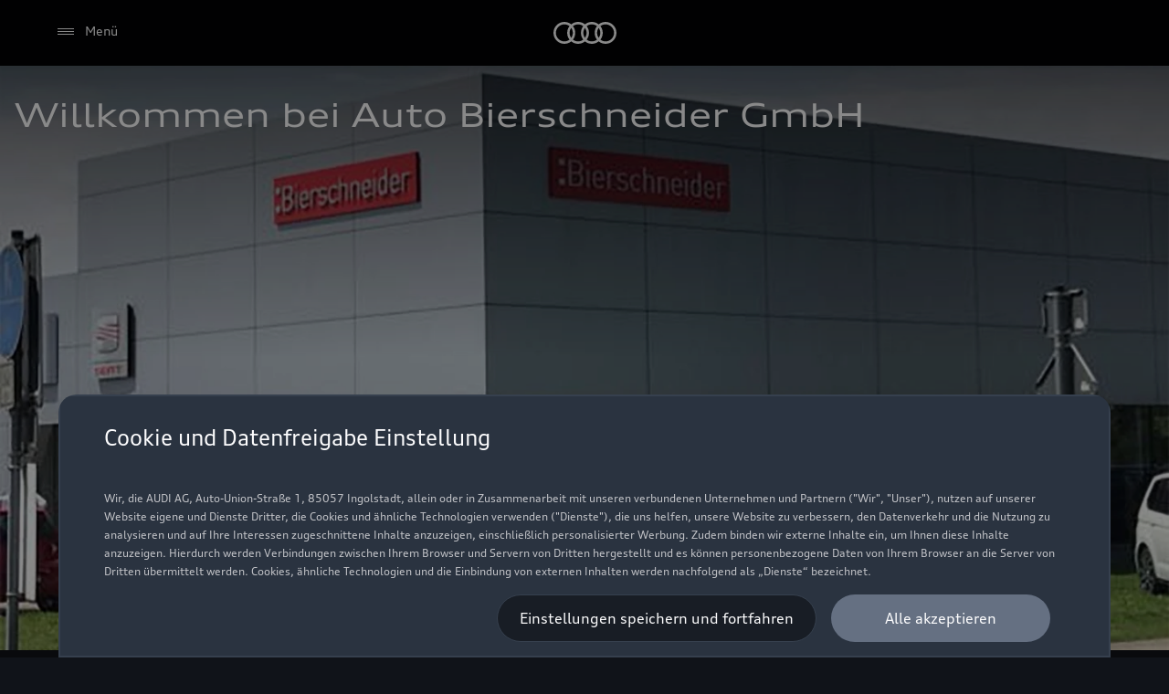

--- FILE ---
content_type: application/javascript
request_url: https://fa-nar-secondary-links.cdn.prod.collab.apps.one.audi/v1.2.4/fh/app-alpha.js
body_size: 117303
content:
/*! For license information please see app-alpha.js.LICENSE.txt */
!function(e,t){if("object"==typeof exports&&"object"==typeof module)module.exports=t(require("@oneaudi/unified-web-alpha-common"),require("react"),require("react-dom"),require("styled-components"));else if("function"==typeof define&&define.amd)define(["@oneaudi/unified-web-alpha-common","react","react-dom","styled-components"],t);else{var r="object"==typeof exports?t(require("@oneaudi/unified-web-alpha-common"),require("react"),require("react-dom"),require("styled-components")):t(e["@oneaudi/unified-web-alpha-common"],e.react,e["react-dom"],e["styled-components"]);for(var n in r)("object"==typeof exports?exports:e)[n]=r[n]}}(this,((e,t,r,n)=>(()=>{var o={2:(e,t,r)=>{var n=r(2199),o=r(4664),i=r(5950);e.exports=function(e){return n(e,i,o)}},12:function(e,t,r){"use strict";var n=this&&this.__rest||function(e,t){var r={};for(var n in e)Object.prototype.hasOwnProperty.call(e,n)&&t.indexOf(n)<0&&(r[n]=e[n]);if(null!=e&&"function"==typeof Object.getOwnPropertySymbols){var o=0;for(n=Object.getOwnPropertySymbols(e);o<n.length;o++)t.indexOf(n[o])<0&&Object.prototype.propertyIsEnumerable.call(e,n[o])&&(r[n[o]]=e[n[o]])}return r},o=this&&this.__importDefault||function(e){return e&&e.__esModule?e:{default:e}};Object.defineProperty(t,"__esModule",{value:!0}),t.List=void 0;const i=o(r(9155)),a=r(6398),l=r(1607),c=r(5403);t.List=e=>{var{children:t,className:r,margin:o}=e,s=n(e,["children","className","margin"]);const u=(0,l.pickA11yProps)(s),d=(0,c.pickDataProps)(s);return i.default.createElement(a.StyledList,Object.assign({},u,d,{className:r,margin:o}),t)}},15:function(e,t,r){"use strict";var n=this&&this.__createBinding||(Object.create?function(e,t,r,n){void 0===n&&(n=r);var o=Object.getOwnPropertyDescriptor(t,r);o&&!("get"in o?!t.__esModule:o.writable||o.configurable)||(o={enumerable:!0,get:function(){return t[r]}}),Object.defineProperty(e,n,o)}:function(e,t,r,n){void 0===n&&(n=r),e[n]=t[r]}),o=this&&this.__setModuleDefault||(Object.create?function(e,t){Object.defineProperty(e,"default",{enumerable:!0,value:t})}:function(e,t){e.default=t}),i=this&&this.__importStar||function(e){if(e&&e.__esModule)return e;var t={};if(null!=e)for(var r in e)"default"!==r&&Object.prototype.hasOwnProperty.call(e,r)&&n(t,e,r);return o(t,e),t};Object.defineProperty(t,"__esModule",{value:!0}),t.CollapsedBreadcrumbItemGroup=void 0;const a=i(r(9155)),l=r(5887),c=r(8179),s=r(1450);t.CollapsedBreadcrumbItemGroup=({children:e,"aria-label":t})=>{const[r,n]=(0,a.useState)(!1);return(0,s.useIsViewportLG)()?a.default.createElement(c.StyledCollapsedBreadcrumbItemGroup,null,a.default.createElement(l.Popover,{id:"popoverId",open:r,withTip:!0,onClose:()=>n(!1),triggerElement:a.default.createElement(c.StyledBreadcrumbPopoverTrigger,{"aria-label":t,onClick:()=>n(!r)},a.default.createElement(l.Icon,{name:"collapsed-tabs",size:"xs"})),content:a.default.createElement(c.StyledCollapsedBreadcrumbList,null,e)})):null}},23:(e,t,r)=>{var n=r(270);e.exports=function(e,t){return n(e,t)}},36:function(e,t,r){"use strict";var n=this&&this.__importDefault||function(e){return e&&e.__esModule?e:{default:e}};Object.defineProperty(t,"__esModule",{value:!0}),t.StyledHeadline=t.StyledCustomSlot=t.StyledDisclaimer=t.StyledTextSlide=t.StyledControlPanel=t.StyledImage=t.StyledSlide=t.StyledSlideContainer=t.StyledCarousel=void 0;const o=n(r(8694)),i=r(8912),a=r(3540),l=(e,t,r)=>"flexible"===r?{xs:"280px",sm:"320px",md:"1:1"===e?"568px":"600px",lg:"1:1"===e?"384px":"800px",xl:"1:1"===e?"560px":"1000px"}[t]:{xs:"280px",sm:"320px",md:"320px",lg:"320px",xl:"320px"}[t];t.StyledCarousel=o.default.div`
  box-sizing: border-box;
  display: flex;
  flex-direction: column;
  width: 100%;
  align-items: flex-start;
  margin: ${e=>(0,i.getMargins)(e.margin)};
`,t.StyledSlideContainer=o.default.ul`
  padding: 0 var(--page-margin);
  margin: 0;
  list-style-type: none;
  display: flex;
  overflow: auto;
  align-self: flex-start;
  scroll-behavior: smooth;
  width: 100%;
  box-sizing: border-box;

  &::-webkit-scrollbar {
    display: none;
  }

  scrollbar-width: none;
  -ms-overflow-style: none;
`,t.StyledSlide=o.default.li`
  flex: 0 0 ${e=>l(e.aspectRatio,"xs",e.layout)};
  border-radius: ${i.SYS_BORDER_RADIUS_MD};
  padding-bottom: ${i.SYS_SPACE_FIXED_200};
  outline-offset: -2px;

  &:not(:last-child) {
    margin-right: ${i.SYS_SPACE_FIXED_200};
  }

  @media (min-width: ${i.SYS_BREAKPOINT_SM}) {
    flex-basis: ${e=>l(e.aspectRatio,"sm",e.layout)};
  }

  @media (min-width: ${i.SYS_BREAKPOINT_MD}) {
    flex-basis: ${e=>l(e.aspectRatio,"md",e.layout)};
  }

  @media (min-width: ${i.SYS_BREAKPOINT_LG}) {
    flex-basis: ${e=>l(e.aspectRatio,"lg",e.layout)};
  }

  @media (min-width: ${i.SYS_BREAKPOINT_XL}) {
    flex-basis: ${e=>l(e.aspectRatio,"xl",e.layout)};
  }
`,t.StyledImage=o.default.img`
  display: block;
  aspect-ratio: 1;
  @media (min-width: ${i.SYS_BREAKPOINT_MD}) {
    aspect-ratio: ${e=>"1:1"===e.aspectRatio?"1":"16/9"};
  }
  border-radius: ${i.SYS_BORDER_RADIUS_MD};
  object-fit: cover;
  width: 100%;
`,t.StyledControlPanel=o.default.div`
  box-sizing: border-box;
  display: flex;
  padding-top: ${i.SYS_SPACE_FIXED_200};
  gap: ${i.SYS_SPACE_FIXED_200};
  justify-content: flex-end;
  align-self: flex-end;
  margin-right: var(--page-margin);
`,t.StyledTextSlide=o.default.div`
  margin-top: ${i.SYS_SPACE_FIXED_300};
  display: flex;
  flex-direction: column;
  align-items: flex-start;
`,t.StyledDisclaimer=o.default.span`
  ${(0,i.getTypographyStyles)(i.SEM_TYPOGRAPHY_UI_MD_CAPTION)};
  color: ${e=>e.theme.sys.color.text.caption.default};

  &:not(:first-child) {
    margin-top: ${i.SYS_SPACE_FIXED_200};
  }
`,t.StyledCustomSlot=o.default.div`
  &:not(:first-child) {
    margin-top: ${i.SYS_SPACE_FIXED_200};
  }
  align-self: normal;
`,t.StyledHeadline=(0,o.default)(a.Headline)`
  &:not(:last-child) {
    margin-bottom: ${i.SYS_SPACE_FIXED_100};
  }
`},76:function(e,t,r){"use strict";var n=this&&this.__createBinding||(Object.create?function(e,t,r,n){void 0===n&&(n=r);var o=Object.getOwnPropertyDescriptor(t,r);o&&!("get"in o?!t.__esModule:o.writable||o.configurable)||(o={enumerable:!0,get:function(){return t[r]}}),Object.defineProperty(e,n,o)}:function(e,t,r,n){void 0===n&&(n=r),e[n]=t[r]}),o=this&&this.__setModuleDefault||(Object.create?function(e,t){Object.defineProperty(e,"default",{enumerable:!0,value:t})}:function(e,t){e.default=t}),i=this&&this.__importStar||function(e){if(e&&e.__esModule)return e;var t={};if(null!=e)for(var r in e)"default"!==r&&Object.prototype.hasOwnProperty.call(e,r)&&n(t,e,r);return o(t,e),t};Object.defineProperty(t,"__esModule",{value:!0}),t.StyledButtonGroupContainer=void 0;const a=i(r(8694)),l=r(8912);t.StyledButtonGroupContainer=a.default.div`
  margin: ${e=>(0,l.getMargins)(e.margin)};
  display: flex;
  column-gap: ${l.SYS_SPACE_FIXED_100};
  row-gap: ${l.SYS_SPACE_FIXED_150};
  align-items: flex-start;

  ${e=>"hug"===e.$mode?a.css`
        flex-wrap: wrap;
        flex-direction: ${"vertical"===e.$orientation?"column":"row"};
      `:e.containsIconButton?a.css`
        flex-direction: row;
      `:"vertical"===e.$orientation?a.css`
        flex-direction: column;
      `:a.css`
      flex-direction: column;

      @media (min-width: ${l.SYS_BREAKPOINT_MD}) {
        flex-direction: row;
      }
    `}
`},79:(e,t,r)=>{var n=r(3702),o=r(80),i=r(4739),a=r(8655),l=r(1175);function c(e){var t=-1,r=null==e?0:e.length;for(this.clear();++t<r;){var n=e[t];this.set(n[0],n[1])}}c.prototype.clear=n,c.prototype.delete=o,c.prototype.get=i,c.prototype.has=a,c.prototype.set=l,e.exports=c},80:(e,t,r)=>{var n=r(6025),o=Array.prototype.splice;e.exports=function(e){var t=this.__data__,r=n(t,e);return!(r<0||(r==t.length-1?t.pop():o.call(t,r,1),--this.size,0))}},104:(e,t,r)=>{var n=r(3661);function o(e,t){if("function"!=typeof e||null!=t&&"function"!=typeof t)throw new TypeError("Expected a function");var r=function(){var n=arguments,o=t?t.apply(this,n):n[0],i=r.cache;if(i.has(o))return i.get(o);var a=e.apply(this,n);return r.cache=i.set(o,a)||i,a};return r.cache=new(o.Cache||n),r}o.Cache=n,e.exports=o},181:(e,t,r)=>{var n=/^\s+|\s+$/g,o=/^[-+]0x[0-9a-f]+$/i,i=/^0b[01]+$/i,a=/^0o[0-7]+$/i,l=parseInt,c="object"==typeof r.g&&r.g&&r.g.Object===Object&&r.g,s="object"==typeof self&&self&&self.Object===Object&&self,u=c||s||Function("return this")(),d=Object.prototype.toString,f=Math.max,p=Math.min,m=function(){return u.Date.now()};function _(e){var t=typeof e;return!!e&&("object"==t||"function"==t)}function h(e){if("number"==typeof e)return e;if(function(e){return"symbol"==typeof e||function(e){return!!e&&"object"==typeof e}(e)&&"[object Symbol]"==d.call(e)}(e))return NaN;if(_(e)){var t="function"==typeof e.valueOf?e.valueOf():e;e=_(t)?t+"":t}if("string"!=typeof e)return 0===e?e:+e;e=e.replace(n,"");var r=i.test(e);return r||a.test(e)?l(e.slice(2),r?2:8):o.test(e)?NaN:+e}e.exports=function(e,t,r){var n,o,i,a,l,c,s=0,u=!1,d=!1,g=!0;if("function"!=typeof e)throw new TypeError("Expected a function");function S(t){var r=n,i=o;return n=o=void 0,s=t,a=e.apply(i,r)}function y(e){var r=e-c;return void 0===c||r>=t||r<0||d&&e-s>=i}function b(){var e=m();if(y(e))return v(e);l=setTimeout(b,function(e){var r=t-(e-c);return d?p(r,i-(e-s)):r}(e))}function v(e){return l=void 0,g&&n?S(e):(n=o=void 0,a)}function E(){var e=m(),r=y(e);if(n=arguments,o=this,c=e,r){if(void 0===l)return function(e){return s=e,l=setTimeout(b,t),u?S(e):a}(c);if(d)return l=setTimeout(b,t),S(c)}return void 0===l&&(l=setTimeout(b,t)),a}return t=h(t)||0,_(r)&&(u=!!r.leading,i=(d="maxWait"in r)?f(h(r.maxWait)||0,t):i,g="trailing"in r?!!r.trailing:g),E.cancel=function(){void 0!==l&&clearTimeout(l),s=0,n=c=o=l=void 0},E.flush=function(){return void 0===l?a:v(m())},E}},193:function(e,t,r){"use strict";var n=this&&this.__createBinding||(Object.create?function(e,t,r,n){void 0===n&&(n=r);var o=Object.getOwnPropertyDescriptor(t,r);o&&!("get"in o?!t.__esModule:o.writable||o.configurable)||(o={enumerable:!0,get:function(){return t[r]}}),Object.defineProperty(e,n,o)}:function(e,t,r,n){void 0===n&&(n=r),e[n]=t[r]}),o=this&&this.__setModuleDefault||(Object.create?function(e,t){Object.defineProperty(e,"default",{enumerable:!0,value:t})}:function(e,t){e.default=t}),i=this&&this.__importStar||function(e){if(e&&e.__esModule)return e;var t={};if(null!=e)for(var r in e)"default"!==r&&Object.prototype.hasOwnProperty.call(e,r)&&n(t,e,r);return o(t,e),t};Object.defineProperty(t,"__esModule",{value:!0}),t.StyledFormMessage=t.StyledSelect=t.StyledSelectContainer=t.StyledAppendix=t.StyledLabel=t.StyledSelectField=t.StyledChevron=t.StyledIcon=void 0;const a=i(r(8694)),l=r(8912),c=r(1724),s=r(1605),u=`calc(24px + ${l.SYS_SPACE_FIXED_100} + ${l.SYS_SPACE_FIXED_200})`;t.StyledIcon=(0,a.default)(s.Icon)`
  position: absolute;
  pointer-events: none;
  left: ${l.SYS_SPACE_FIXED_150};
  top: 50%;
  transform: translateY(-50%);
  color: ${e=>e.$disabled?e.theme.sem.color.forms.foreground.field.icon.disabled:e.theme.sem.color.forms.foreground.field.icon.default};
`,t.StyledChevron=(0,a.default)(s.Icon)`
  pointer-events: none;
  flex-shrink: 0;
  right: ${l.SYS_SPACE_FIXED_200};
  top: 50%;
  transform: translateY(-50%);
  position: absolute;
  pointer-events: none;
  color: ${e=>e.$disabled?e.theme.sem.color.forms.foreground.field.icon.disabled:e.invalid?e.theme.sem.color.forms.foreground.field.icon.error:e.theme.sem.color.forms.foreground.field.icon.default};

  // TODO: tokens missing
  transition-timing-function: cubic-bezier(0.75, 0.02, 0.5, 1);
  transition-duration: 250ms;
  transition-property: color, transform;
`,t.StyledSelectField=a.default.div`
  margin: ${e=>(0,l.getMargins)(e.margin)};
`,t.StyledLabel=a.default.label`
  display: flex;
  align-items: baseline;
  gap: ${l.SYS_SPACE_FIXED_100};
  ${(0,l.getTypographyStyles)(l.SEM_TYPOGRAPHY_FORMS_LABEL_SMALL)}
  color: ${e=>e.$disabled?e.theme.sem.color.forms.foreground.field.label.disabled:e.theme.sem.color.forms.foreground.field.label.default};
  padding-bottom: ${l.SYS_SPACE_FIXED_100};
`,t.StyledAppendix=a.default.span`
  ${(0,l.getTypographyStyles)(l.SEM_TYPOGRAPHY_FORMS_APPENDIX)}
  color: ${e=>e.$disabled?e.theme.sem.color.forms.foreground.field.appendix.disabled:e.theme.sem.color.forms.foreground.field.appendix.default};
`,t.StyledSelectContainer=a.default.div`
  position: relative;
`,t.StyledSelect=a.default.select`
  ${e=>!e.$readOnly&&a.css`
      &:not(:disabled) {
        background: ${e.theme.sem.color.forms.surface.field.fill.default};
        ${a.css`
          box-shadow: 0px 0px 0px ${l.SYS_BORDER_WIDTH_100}
            ${e.invalid?e.theme.sem.color.forms.surface.field.stroke.error:e.theme.sem.color.forms.surface.field.stroke.default};
        `}
      }
    `}

  ${(0,l.getTypographyStyles)(l.SEM_TYPOGRAPHY_FORMS_INPUT)};
  color: ${e=>e.$empty?e.theme.sem.color.forms.foreground.field.placeholder.default:e.theme.sem.color.forms.foreground.field.input.default};
  width: 100%;
  min-height: ${l.SYS_SIZE_FIXED_1200};
  box-sizing: border-box;
  ${e=>a.css`
    padding: ${l.SYS_SPACE_FIXED_150} ${u} ${l.SYS_SPACE_FIXED_150}
      ${e.icon?u:l.SYS_SPACE_FIXED_150};
  `}
  border: none;
  border-radius: ${l.SYS_BORDER_RADIUS_SM};
  appearance: none;
  -webkit-appearance: none;
  -moz-appearance: none;
  // TODO: tokens missing
  transition-timing-function: cubic-bezier(0.75, 0.02, 0.5, 1);
  transition-duration: 250ms;
  transition-property: background, box-shadow;

  ${e=>!e.$readOnly&&a.css`
      &:hover:not(:disabled),
      &:active:not(:disabled) {
          background: ${e.theme.sem.color.forms.surface.field.fill.interactive};
          box-shadow: 0px 0px 0px ${l.SYS_BORDER_WIDTH_100}
            ${e.invalid?e.theme.sem.color.forms.surface.field.stroke.error:e.theme.sem.color.forms.surface.field.stroke.interactive};
       
         };
      }

      &:focus:not(:disabled) {
          background: ${e.theme.sem.color.forms.surface.field.fill.focus};
          box-shadow: 0px 0px 0px ${l.SYS_BORDER_WIDTH_100}
            ${e.invalid?e.theme.sem.color.forms.surface.field.stroke.error:e.theme.sem.color.forms.surface.field.stroke.focus};
      }

      &:disabled {
        background: ${e.theme.sem.color.forms.surface.field.fill.disabled};
          cursor: not-allowed;
        box-shadow: 0px 0px 0px ${l.SYS_BORDER_WIDTH_100} ${e.theme.sem.color.forms.surface.field.stroke.disabled};
        color: ${e.$empty?e.theme.sem.color.forms.foreground.field.placeholder.disabled:e.theme.sem.color.forms.foreground.field.input.disabled};
      }
    `}

  ${e=>e.$readOnly&&a.css`
      background: ${e.theme.sem.color.forms.surface.field.fill.readOnly};
      box-shadow: 0px 0px 0px ${l.SYS_BORDER_WIDTH_100}
        ${e.theme.sem.color.forms.surface.field.stroke.readOnly};
    `}
`,t.StyledFormMessage=(0,a.default)(c.FormMessage)`
  padding-top: ${l.SYS_SPACE_FIXED_100};
`},270:(e,t,r)=>{var n=r(7068),o=r(346);e.exports=function e(t,r,i,a,l){return t===r||(null==t||null==r||!o(t)&&!o(r)?t!=t&&r!=r:n(t,r,i,a,e,l))}},289:(e,t,r)=>{var n=r(2651);e.exports=function(e){return n(this,e).get(e)}},294:e=>{e.exports=function(e){return"number"==typeof e&&e>-1&&e%1==0&&e<=9007199254740991}},317:e=>{e.exports=function(e){var t=-1,r=Array(e.size);return e.forEach((function(e,n){r[++t]=[n,e]})),r}},346:e=>{e.exports=function(e){return null!=e&&"object"==typeof e}},359:function(e,t,r){"use strict";var n=this&&this.__rest||function(e,t){var r={};for(var n in e)Object.prototype.hasOwnProperty.call(e,n)&&t.indexOf(n)<0&&(r[n]=e[n]);if(null!=e&&"function"==typeof Object.getOwnPropertySymbols){var o=0;for(n=Object.getOwnPropertySymbols(e);o<n.length;o++)t.indexOf(n[o])<0&&Object.prototype.propertyIsEnumerable.call(e,n[o])&&(r[n[o]]=e[n[o]])}return r},o=this&&this.__importDefault||function(e){return e&&e.__esModule?e:{default:e}};Object.defineProperty(t,"__esModule",{value:!0}),t.PageIndicator=void 0;const i=o(r(9155)),a=r(1563),l=r(1607),c=r(5403);t.PageIndicator=e=>{var{items:t,id:r,className:o,infinite:s,margin:u}=e,d=n(e,["items","id","className","infinite","margin"]);const f=!s&&t.length>5,p=t.findIndex((e=>!0===e.active)),m=p>4?p-4:0;if(f){const e=t.length,n=t.findIndex((e=>!0===e.active));return i.default.createElement(a.StyledPageIndicatorPassive,Object.assign({id:r,className:o,margin:u},(0,l.pickA11yProps)(d),(0,c.pickDataProps)(d)),i.default.createElement("div",{"aria-current":!0},n+1),"/",e)}const _=(0,l.pickA11yProps)(d).role;return i.default.createElement(a.StyledPageIndicator,Object.assign({id:r,className:o,margin:u},(0,l.pickA11yProps)(d),(0,c.pickDataProps)(d),{role:_||"status"}),s?i.default.createElement(a.StyledSlider,{shiftX:m},t.map(((e,n)=>{const o=((e,t,r)=>{const n=Math.max(0,Math.min(t,e.length-1)),o=e.length>5,i=n>=5,a=n-4,l=Math.max(n+1,5);return i&&r<=a?"transition":r>=n-3&&r<=n?"full":o&&r===l&&l>=5&&r<e.length-1?"transition":"none"})(t,p,n);return i.default.createElement(a.StyledListItem,{key:`${n}-${r}`},i.default.createElement(a.StyledPageIndicatorItem,{active:e.active,"aria-label":e["aria-label"],"aria-current":e.ariaCurrent,"aria-selected":e.ariaSelected,"aria-hidden":e["aria-hidden"],visibilityStatus:o}))}))):i.default.createElement(a.StyledListWrapper,null,t.map(((e,t)=>i.default.createElement(a.StyledListItem,{key:`${t}-${r}`},i.default.createElement(a.StyledPageIndicatorItem,{active:e.active,"aria-label":e["aria-label"],"aria-current":e.ariaCurrent,"aria-selected":e.ariaSelected,"aria-hidden":e["aria-hidden"]}))))))}},361:e=>{var t=/^(?:0|[1-9]\d*)$/;e.exports=function(e,r){var n=typeof e;return!!(r=null==r?9007199254740991:r)&&("number"==n||"symbol"!=n&&t.test(e))&&e>-1&&e%1==0&&e<r}},392:e=>{e.exports=function(e,t){return null==e?void 0:e[t]}},450:function(e,t,r){"use strict";var n=this&&this.__rest||function(e,t){var r={};for(var n in e)Object.prototype.hasOwnProperty.call(e,n)&&t.indexOf(n)<0&&(r[n]=e[n]);if(null!=e&&"function"==typeof Object.getOwnPropertySymbols){var o=0;for(n=Object.getOwnPropertySymbols(e);o<n.length;o++)t.indexOf(n[o])<0&&Object.prototype.propertyIsEnumerable.call(e,n[o])&&(r[n[o]]=e[n[o]])}return r},o=this&&this.__importDefault||function(e){return e&&e.__esModule?e:{default:e}};Object.defineProperty(t,"__esModule",{value:!0}),t.ExtendedSelection=void 0;const i=o(r(9155)),a=r(9155),l=r(708),c=r(5285),s=r(2554),u=r(1607),d=r(1724),f=r(5403);t.ExtendedSelection=(0,a.forwardRef)(((e,t)=>{var{value:r,id:o,label:a,disabled:p,name:m,required:_,hint:h,checked:g,type:S,defaultChecked:y,componentButtonSlot:b,content:v,toolbar:E,imgLG:O,imgSM:x,invalid:$,className:I,errorMessage:P,onChange:w,onClick:k,margin:C}=e,D=n(e,["value","id","label","disabled","name","required","hint","checked","type","defaultChecked","componentButtonSlot","content","toolbar","imgLG","imgSM","invalid","className","errorMessage","onChange","onClick","margin"]);const A=`${o}__error-msg`,j=`${o}__hint`,M=(0,u.pickA11yProps)(D)["aria-describedby"],T=h||P&&$||M?[P&&$?A:void 0,M||void 0,h?j:void 0].join(" ").trim():void 0,Y="multi-select"===S?i.default.createElement(c.Checkbox,{value:r,checked:g,id:o,defaultChecked:y,disabled:p,required:_,onChange:w,onClick:k,name:m,invalid:$,"aria-describedby":T,label:a}):i.default.createElement(s.RadioButton,{value:r,checked:g,id:o,defaultChecked:y,disabled:p,required:_,onChange:w,onClick:k,name:m,invalid:$,"aria-describedby":T,label:a});return i.default.createElement(l.StyledExtendedSelection,Object.assign({ref:t,className:I,margin:C},(0,u.pickA11yProps)(D),(0,f.pickDataProps)(D)),O&&i.default.createElement(l.StyledImageLG,{src:O.src,alt:O.alt,loading:"lazy",ratio:O.ratio}),i.default.createElement(l.StyledInner,null,i.default.createElement(l.StyledInnerHeader,null,b?i.default.createElement(l.StyledComponentButtonContainer,null,h?i.default.createElement(l.StyledInputContainer,null,Y,i.default.createElement(l.StyledPrice,{id:j},h)):Y,b):h?i.default.createElement(l.StyledInputContainer,null,Y,i.default.createElement(l.StyledPrice,{id:j},h)):Y,x&&i.default.createElement(l.StyledImageSM,{src:x.src,alt:null==O?void 0:O.alt,loading:"lazy"})),v&&i.default.createElement("div",null,v),E&&i.default.createElement(l.StyledToolbar,null,E),$&&P&&i.default.createElement(d.FormMessage,{text:P,variant:"error",id:A})))})),t.ExtendedSelection.displayName="ExtendedSelection"},583:(e,t,r)=>{var n=r(7237),o=r(7255),i=r(8586),a=r(7797);e.exports=function(e){return i(e)?n(a(e)):o(e)}},631:(e,t,r)=>{var n=r(8077),o=r(9326);e.exports=function(e,t){return null!=e&&o(e,t,n)}},640:function(e,t,r){"use strict";var n=this&&this.__createBinding||(Object.create?function(e,t,r,n){void 0===n&&(n=r);var o=Object.getOwnPropertyDescriptor(t,r);o&&!("get"in o?!t.__esModule:o.writable||o.configurable)||(o={enumerable:!0,get:function(){return t[r]}}),Object.defineProperty(e,n,o)}:function(e,t,r,n){void 0===n&&(n=r),e[n]=t[r]}),o=this&&this.__setModuleDefault||(Object.create?function(e,t){Object.defineProperty(e,"default",{enumerable:!0,value:t})}:function(e,t){e.default=t}),i=this&&this.__importStar||function(e){if(e&&e.__esModule)return e;var t={};if(null!=e)for(var r in e)"default"!==r&&Object.prototype.hasOwnProperty.call(e,r)&&n(t,e,r);return o(t,e),t};Object.defineProperty(t,"__esModule",{value:!0}),t.StyledIcon=t.StyledTextLink=void 0;const a=i(r(8694)),l=r(1605),c=r(8912);t.StyledTextLink=a.default.a`
  // TODO: get motion tokens
  transition-timing-function: cubic-bezier(0.75, 0.02, 0.5, 1);
  transition-duration: 250ms;
  transition-property: color, text-decoration-color;
  margin: ${e=>(0,c.getMargins)(e.margin)};
  display: ${e=>"inline"!==e.variant||e.icon?"inline-flex":"inline-block"}; // If standalone variant or icon present, then inline-flex
  align-items: center;

  ${e=>"inline"===e.variant&&"bold"===e.weight?(0,c.getTypographyStyles)("md"===e.size?c.SYS_TYPOGRAPHY_LINK_ORDER1_BOLD:"sm"===e.size?c.SYS_TYPOGRAPHY_LINK_ORDER2_BOLD:c.SYS_TYPOGRAPHY_LINK_ORDER3_BOLD):"inline"===e.variant&&"normal"===e.weight?(0,c.getTypographyStyles)("md"===e.size?c.SYS_TYPOGRAPHY_LINK_ORDER1_NORMAL:"sm"===e.size?c.SYS_TYPOGRAPHY_LINK_ORDER2_NORMAL:c.SYS_TYPOGRAPHY_LINK_ORDER3_NORMAL):(0,c.getTypographyStyles)("md"===e.size?c.SYS_TYPOGRAPHY_LINK_ORDER1_NORMAL:c.SYS_TYPOGRAPHY_LINK_ORDER2_NORMAL)};

  color: ${e=>e.theme.cmp.color.navigation.textLink.foreground.default};
  text-decoration-line: underline;
  text-decoration-color: ${e=>e.theme.cmp.color.navigation.textLink.foreground.default};

  &:hover:not(:disabled),
  &:active:not(:disabled) {
    color: ${e=>e.theme.cmp.color.navigation.textLink.foreground.interactive};
    text-decoration-color: ${e=>e.theme.cmp.color.navigation.textLink.foreground.interactive};
  }

  &:disabled {
    cursor: not-allowed;
    color: ${e=>e.theme.cmp.color.navigation.textLink.foreground.disabled};
    text-decoration-color: ${e=>e.theme.cmp.color.navigation.textLink.foreground.disabled};
  }

  ${e=>"inline"===e.variant&&a.css`
      text-decoration-thickness: auto;
      text-decoration-skip-ink: none;
      text-underline-offset: auto;
    `}

  ${e=>"standalone"===e.variant&&e.underline&&a.css`
      box-sizing: border-box;
      text-decoration-thickness: ${c.CMP_SIZE_NAVIGATION_STANDALONE_TEXT_LINK_UNDERLINE_THICKNESS};
      text-underline-offset: ${c.CMP_SPACE_NAVIGATION_STANDALONE_TEXT_LINK_UNDERLINE_OFFSET};
      padding-bottom: ${c.SYS_SIZE_FIXED_50};
      min-height: ${c.SYS_SIZE_FIXED_600};
    `}

      ${e=>"standalone"===e.variant&&!e.underline&&a.css`
      text-decoration: none;
    `}

  ${e=>"button"===e.as&&a.css`
      cursor: pointer;
      background: transparent;
      border: none;
      padding: 0;
      text-align: left;
      ${"standalone"===e.variant&&e.underline&&a.css`
        padding-bottom: ${c.SYS_SIZE_FIXED_50};
      `}
    `}
`,t.StyledIcon=(0,a.default)(l.Icon)`
  flex-shrink: 0;
  ${e=>"standalone"===e.variant&&"leading"===e.iconPosition&&a.css`
      margin-right: ${c.SYS_SPACE_FIXED_100};
    `}

  ${e=>"standalone"===e.variant&&"trailing"===e.iconPosition&&a.css`
      margin-left: ${c.SYS_SPACE_FIXED_100};
    `}

  ${e=>"inline"===e.variant&&a.css`
      margin-left: ${c.SYS_SPACE_FIXED_50};
    `}
`},641:(e,t,r)=>{var n=r(6649),o=r(5950);e.exports=function(e,t){return e&&n(e,t,o)}},659:(e,t,r)=>{var n=r(1873),o=Object.prototype,i=o.hasOwnProperty,a=o.toString,l=n?n.toStringTag:void 0;e.exports=function(e){var t=i.call(e,l),r=e[l];try{e[l]=void 0;var n=!0}catch(e){}var o=a.call(e);return n&&(t?e[l]=r:delete e[l]),o}},689:(e,t,r)=>{var n=r(2),o=Object.prototype.hasOwnProperty;e.exports=function(e,t,r,i,a,l){var c=1&r,s=n(e),u=s.length;if(u!=n(t).length&&!c)return!1;for(var d=u;d--;){var f=s[d];if(!(c?f in t:o.call(t,f)))return!1}var p=l.get(e),m=l.get(t);if(p&&m)return p==t&&m==e;var _=!0;l.set(e,t),l.set(t,e);for(var h=c;++d<u;){var g=e[f=s[d]],S=t[f];if(i)var y=c?i(S,g,f,t,e,l):i(g,S,f,e,t,l);if(!(void 0===y?g===S||a(g,S,r,i,l):y)){_=!1;break}h||(h="constructor"==f)}if(_&&!h){var b=e.constructor,v=t.constructor;b==v||!("constructor"in e)||!("constructor"in t)||"function"==typeof b&&b instanceof b&&"function"==typeof v&&v instanceof v||(_=!1)}return l.delete(e),l.delete(t),_}},695:(e,t,r)=>{var n=r(8096),o=r(2428),i=r(6449),a=r(3656),l=r(361),c=r(7167),s=Object.prototype.hasOwnProperty;e.exports=function(e,t){var r=i(e),u=!r&&o(e),d=!r&&!u&&a(e),f=!r&&!u&&!d&&c(e),p=r||u||d||f,m=p?n(e.length,String):[],_=m.length;for(var h in e)!t&&!s.call(e,h)||p&&("length"==h||d&&("offset"==h||"parent"==h)||f&&("buffer"==h||"byteLength"==h||"byteOffset"==h)||l(h,_))||m.push(h);return m}},708:function(e,t,r){"use strict";var n=this&&this.__createBinding||(Object.create?function(e,t,r,n){void 0===n&&(n=r);var o=Object.getOwnPropertyDescriptor(t,r);o&&!("get"in o?!t.__esModule:o.writable||o.configurable)||(o={enumerable:!0,get:function(){return t[r]}}),Object.defineProperty(e,n,o)}:function(e,t,r,n){void 0===n&&(n=r),e[n]=t[r]}),o=this&&this.__setModuleDefault||(Object.create?function(e,t){Object.defineProperty(e,"default",{enumerable:!0,value:t})}:function(e,t){e.default=t}),i=this&&this.__importStar||function(e){if(e&&e.__esModule)return e;var t={};if(null!=e)for(var r in e)"default"!==r&&Object.prototype.hasOwnProperty.call(e,r)&&n(t,e,r);return o(t,e),t};Object.defineProperty(t,"__esModule",{value:!0}),t.StyledComponentButtonContainer=t.StyledInputContainer=t.StyledPrice=t.StyledInnerHeader=t.StyledImageSM=t.StyledToolbar=t.StyledInner=t.StyledImageLG=t.StyledExtendedSelection=void 0;const a=i(r(8694)),l=r(8912);t.StyledExtendedSelection=a.default.div`
  margin: ${e=>(0,l.getMargins)(e.margin)};
  display: flex;
  flex-direction: column;
  // TODO: missing token
  transition-timing-function: cubic-bezier(0.75, 0.02, 0.5, 1);
  transition-duration: 250ms;
  transition-property: box-shadow, background-color;
  background-color: ${e=>e.theme.cmp.color.forms.extendedSelection.surface.fill.default};
  overflow: hidden;
  border-radius: ${l.SYS_BORDER_RADIUS_MD};

  ${e=>a.css`
    box-shadow: 0 0 0 ${l.SEM_BORDER_WIDTH_FORMS_DEFAULT}
      ${e.theme.cmp.color.forms.extendedSelection.surface.stroke.default};
  `}

  &:has(input:checked) {
    background-color: ${e=>e.theme.cmp.color.forms.extendedSelection.surface.fill.active};

    ${e=>a.css`
      box-shadow: 0 0 0 ${l.SEM_BORDER_WIDTH_FORMS_DEFAULT}
        ${e.theme.cmp.color.forms.extendedSelection.surface.stroke.active};
    `}
  }
`,t.StyledImageLG=a.default.img`
  aspect-ratio: ${e=>"1/1"===e.ratio?"1/1":"16/9"};
  width: 100%;
`,t.StyledInner=a.default.div`
  padding: ${l.SYS_SPACE_FIXED_200};
  gap: ${l.SYS_SPACE_FIXED_200};
  display: flex;
  flex-direction: column;
`,t.StyledToolbar=a.default.span`
  display: flex;
  padding-top: ${l.SYS_SPACE_FIXED_200};
  box-shadow: 0 -${l.SYS_SIZE_FIXED_50} 0 0 ${e=>e.theme.sem.color.ui.foreground.divider.default};
`,t.StyledImageSM=a.default.img`
  width: ${l.SYS_SIZE_FIXED_1400};
  aspect-ratio: 1/1;
`,t.StyledInnerHeader=a.default.span`
  display: flex;
  justify-content: space-between;
  gap: ${l.SYS_SPACE_FIXED_200};
  align-items: flex-start;
`,t.StyledPrice=a.default.div`
  ${(0,l.getTypographyStyles)(l.SEM_TYPOGRAPHY_FORMS_CAPTION)}
  color: ${e=>e.theme.sem.color.forms.foreground.text.default}
`,t.StyledInputContainer=a.default.div`
  display: flex;
  flex-direction: column;
  gap: ${l.SYS_SPACE_FIXED_150};
`,t.StyledComponentButtonContainer=a.default.div`
  display: flex;
  gap: ${l.SYS_SPACE_FIXED_100};
  align-items: flex-start;
`},756:(e,t,r)=>{var n=r(3805);e.exports=function(e){return e==e&&!n(e)}},776:(e,t,r)=>{var n=r(756),o=r(5950);e.exports=function(e){for(var t=o(e),r=t.length;r--;){var i=t[r],a=e[i];t[r]=[i,a,n(a)]}return t}},806:function(e,t,r){"use strict";var n=this&&this.__createBinding||(Object.create?function(e,t,r,n){void 0===n&&(n=r);var o=Object.getOwnPropertyDescriptor(t,r);o&&!("get"in o?!t.__esModule:o.writable||o.configurable)||(o={enumerable:!0,get:function(){return t[r]}}),Object.defineProperty(e,n,o)}:function(e,t,r,n){void 0===n&&(n=r),e[n]=t[r]}),o=this&&this.__setModuleDefault||(Object.create?function(e,t){Object.defineProperty(e,"default",{enumerable:!0,value:t})}:function(e,t){e.default=t}),i=this&&this.__importStar||function(e){if(e&&e.__esModule)return e;var t={};if(null!=e)for(var r in e)"default"!==r&&Object.prototype.hasOwnProperty.call(e,r)&&n(t,e,r);return o(t,e),t},a=this&&this.__rest||function(e,t){var r={};for(var n in e)Object.prototype.hasOwnProperty.call(e,n)&&t.indexOf(n)<0&&(r[n]=e[n]);if(null!=e&&"function"==typeof Object.getOwnPropertySymbols){var o=0;for(n=Object.getOwnPropertySymbols(e);o<n.length;o++)t.indexOf(n[o])<0&&Object.prototype.propertyIsEnumerable.call(e,n[o])&&(r[n[o]]=e[n[o]])}return r};Object.defineProperty(t,"__esModule",{value:!0}),t.Layout=void 0;const l=i(r(9155)),c=r(6464),s=r(1607),u=r(5403);t.Layout=(0,l.forwardRef)(((e,t)=>{var{className:r,margin:n,padding:o,children:i,align:d,direction:f,justify:p,wrap:m,rowGap:_,columnGap:h,as:g}=e,S=a(e,["className","margin","padding","children","align","direction","justify","wrap","rowGap","columnGap","as"]);const y=(0,s.pickA11yProps)(S),b=(0,u.pickDataProps)(S);return l.default.createElement(c.StyledLayout,Object.assign({},y,b,{ref:t,flexAlign:d,flexDirection:f,flexJustify:p,flexWrap:m,className:r,margin:n,padding:o,rowGap:_,columnGap:h,as:g}),i)})),t.Layout.displayName="Layout"},918:function(e,t,r){"use strict";var n=this&&this.__createBinding||(Object.create?function(e,t,r,n){void 0===n&&(n=r);var o=Object.getOwnPropertyDescriptor(t,r);o&&!("get"in o?!t.__esModule:o.writable||o.configurable)||(o={enumerable:!0,get:function(){return t[r]}}),Object.defineProperty(e,n,o)}:function(e,t,r,n){void 0===n&&(n=r),e[n]=t[r]}),o=this&&this.__exportStar||function(e,t){for(var r in e)"default"===r||Object.prototype.hasOwnProperty.call(t,r)||n(t,e,r)};Object.defineProperty(t,"__esModule",{value:!0}),o(r(5887),t),o(r(8609),t)},938:e=>{e.exports=function(e){var t=this.__data__,r=t.delete(e);return this.size=t.size,r}},945:(e,t,r)=>{var n=r(79),o=r(8223),i=r(3661);e.exports=function(e,t){var r=this.__data__;if(r instanceof n){var a=r.__data__;if(!o||a.length<199)return a.push([e,t]),this.size=++r.size,this;r=this.__data__=new i(a)}return r.set(e,t),this.size=r.size,this}},1e3:function(e,t,r){"use strict";var n=this&&this.__importDefault||function(e){return e&&e.__esModule?e:{default:e}};Object.defineProperty(t,"__esModule",{value:!0}),t.StyledTagGroup=void 0;const o=r(8912),i=n(r(8694)),a=r(8912);t.StyledTagGroup=i.default.div`
  margin: ${e=>(0,a.getMargins)(e.margin)};
  display: flex;
  flex-direction: column;
  gap: ${e=>"md"===e.size?o.SYS_SPACE_FIXED_100:o.SYS_SPACE_FIXED_50};
  align-items: flex-start;
  flex-flow: wrap;
`},1042:(e,t,r)=>{var n=r(6110)(Object,"create");e.exports=n},1110:function(e,t,r){"use strict";var n=this&&this.__importDefault||function(e){return e&&e.__esModule?e:{default:e}};Object.defineProperty(t,"__esModule",{value:!0}),t.ComponentButton=t.hasHref=void 0;const o=r(5403),i=r(1607),a=r(9155),l=n(r(9155)),c=r(3456),s=r(1605);t.hasHref=e=>"string"==typeof e.href,t.ComponentButton=(0,a.forwardRef)(((e,r)=>{const{margin:n,className:a}=e,u=l.default.createElement(s.Icon,{name:e.icon,size:"xs"}),d=Object.assign(Object.assign(Object.assign({$margin:n,className:a,ref:r},(0,i.pickA11yProps)(e)),(0,o.pickDataProps)(e)),{"aria-label":e["aria-label"]});if((0,t.hasHref)(e)){const{href:t,target:r,rel:n,onClick:o,onKeyDown:i}=e;return l.default.createElement(c.StyledButton,Object.assign({as:"a"},d,{href:t,target:r,rel:n,onClick:o,onKeyDown:i}),u)}const{onClick:f,onKeyDown:p,type:m,disabled:_}=e;return l.default.createElement(c.StyledButton,Object.assign({as:"button"},d,{onClick:f,onKeyDown:p,type:m,disabled:_}),u)})),t.ComponentButton.displayName="ComponentButton"},1116:function(e,t,r){"use strict";var n=this&&this.__createBinding||(Object.create?function(e,t,r,n){void 0===n&&(n=r);var o=Object.getOwnPropertyDescriptor(t,r);o&&!("get"in o?!t.__esModule:o.writable||o.configurable)||(o={enumerable:!0,get:function(){return t[r]}}),Object.defineProperty(e,n,o)}:function(e,t,r,n){void 0===n&&(n=r),e[n]=t[r]}),o=this&&this.__setModuleDefault||(Object.create?function(e,t){Object.defineProperty(e,"default",{enumerable:!0,value:t})}:function(e,t){e.default=t}),i=this&&this.__importStar||function(e){if(e&&e.__esModule)return e;var t={};if(null!=e)for(var r in e)"default"!==r&&Object.prototype.hasOwnProperty.call(e,r)&&n(t,e,r);return o(t,e),t};Object.defineProperty(t,"__esModule",{value:!0}),t.StyledNavigationBarUnitLabel=t.StyledNavigationBarUnitInner=t.StyledNavigationBarUnit=t.StyledIcon=void 0;const a=r(8912),l=i(r(8694)),c=r(1605);t.StyledIcon=(0,l.default)(c.Icon)`
  flex-shrink: 0;
  color: ${e=>e.theme.sem.color.navigation.foreground.icon.default};
  // TODO: token missing
  transition-timing-function: cubic-bezier(0.75, 0.02, 0.5, 1);
  transition-duration: 250ms;
  transition-property: color;
`,t.StyledNavigationBarUnit=l.default.a`
  margin: ${e=>(0,a.getMargins)(e.$margin)};
  border: none;
  cursor: pointer;
  display: inline-flex;
  align-items: center;
  justify-content: center;
  text-decoration: none;
  border-radius: ${a.SYS_BORDER_RADIUS_SM};
  background: ${e=>e.theme.sem.color.navigation.surface.fill.default};
  ${e=>l.css`
    box-shadow: inset 0px 0px 0px ${a.SYS_BORDER_WIDTH_100}
      ${e.theme.sem.color.navigation.surface.stroke.default};
  `}
  outline-offset: -3px;
  box-sizing: border-box;
  // TODO: token missing
  transition-timing-function: cubic-bezier(0.75, 0.02, 0.5, 1);
  transition-duration: 250ms;
  transition-property: color, background, box-shadow;
  ${e=>l.css`
    min-height: ${"sm"===e.size?a.SYS_SIZE_FIXED_1200:a.SYS_SIZE_FIXED_1400};

    min-width: ${"sm"===e.size?a.SYS_SIZE_FIXED_1600:a.SYS_SIZE_FIXED_2400};

    color: ${e.active?e.theme.sem.color.navigation.foreground.text.active:e.theme.sem.color.navigation.foreground.text.idle};

    padding: 0
      ${"md"===e.size?a.SYS_SPACE_FIXED_300:a.SYS_SPACE_FIXED_200};
  `}

  ${e=>e.disabled&&l.css`
      &:disabled {
        cursor: not-allowed;
        color: ${e=>e.theme.sem.color.navigation.foreground.text.disabled};
        background-color: ${e=>e.theme.sem.color.navigation.surface.fill.disabled};
        ${e=>l.css`
          box-shadow: inset 0px 0px 0px ${a.SYS_BORDER_WIDTH_100}
            ${e.theme.sem.color.navigation.surface.stroke.disabled};
        `}

        ${t.StyledIcon} {
          color: ${e=>e.theme.sem.color.navigation.foreground.icon.disabled};
        }
      }
    `}

      &:hover:not(:disabled) {
    color: ${e=>e.theme.sem.color.navigation.foreground.text.interactive};
    background-color: ${e=>e.theme.sem.color.navigation.surface.fill.interactive};
    ${e=>l.css`
      box-shadow: inset 0px 0px 0px ${a.SYS_BORDER_WIDTH_100}
        ${e.theme.sem.color.navigation.surface.stroke.interactive};
    `}

    ${t.StyledIcon} {
      color: ${e=>e.theme.sem.color.navigation.foreground.icon.interactive};
    }
  }

  &:active:not(:disabled) {
    color: ${e=>e.theme.sem.color.navigation.foreground.text.active};
    background-color: ${e=>e.theme.sem.color.navigation.surface.fill.interactive};
    ${e=>l.css`
      box-shadow: inset 0px 0px 0px ${a.SYS_BORDER_WIDTH_100}
        ${e.theme.sem.color.navigation.surface.stroke.interactive};
    `}

    ${t.StyledIcon} {
      color: ${e=>e.theme.sem.color.navigation.foreground.icon.interactive};
    }
  }
`,t.StyledNavigationBarUnitInner=l.default.span`
  position: relative;
  align-items: center;
  display: flex;
  gap: ${e=>"sm"===e.size?a.SYS_SPACE_FIXED_100:a.SYS_SPACE_FIXED_150};
`,t.StyledNavigationBarUnitLabel=l.default.span`
  text-align: center;
  // TODO: token missing
  transition-timing-function: cubic-bezier(0.75, 0.02, 0.5, 1);
  transition-duration: 250ms;
  transition-property: font-weight;
  ${e=>e.active?(0,a.getTypographyStyles)("sm"===e.size?a.SEM_TYPOGRAPHY_NAVIGATION_SM_LABEL_BOLD:a.SEM_TYPOGRAPHY_NAVIGATION_MD_LABEL_BOLD):(0,a.getTypographyStyles)("sm"===e.size?a.SEM_TYPOGRAPHY_NAVIGATION_SM_LABEL_NORMAL:a.SEM_TYPOGRAPHY_NAVIGATION_MD_LABEL_NORMAL)}

  &::before {
    content: attr(data-text);
    font-weight: ${e=>"sm"===e.size?a.SEM_TYPOGRAPHY_NAVIGATION_SM_LABEL_BOLD.fontWeight:a.SEM_TYPOGRAPHY_NAVIGATION_MD_LABEL_BOLD.fontWeight};
    visibility: hidden;
    height: 0;
    overflow: hidden;
    display: block;
  }
`},1147:function(e,t,r){"use strict";var n=this&&this.__rest||function(e,t){var r={};for(var n in e)Object.prototype.hasOwnProperty.call(e,n)&&t.indexOf(n)<0&&(r[n]=e[n]);if(null!=e&&"function"==typeof Object.getOwnPropertySymbols){var o=0;for(n=Object.getOwnPropertySymbols(e);o<n.length;o++)t.indexOf(n[o])<0&&Object.prototype.propertyIsEnumerable.call(e,n[o])&&(r[n[o]]=e[n[o]])}return r},o=this&&this.__importDefault||function(e){return e&&e.__esModule?e:{default:e}};Object.defineProperty(t,"__esModule",{value:!0}),t.ToggleSwitch=void 0;const i=o(r(9155)),a=r(1895),l=r(1607),c=r(5403);t.ToggleSwitch=e=>{var{id:t,label:r,name:o,value:s,className:u,onChange:d,disabled:f,onClick:p,checked:m,hint:_,defaultChecked:h,labelPosition:g="trailing",margin:S}=e,y=n(e,["id","label","name","value","className","onChange","disabled","onClick","checked","hint","defaultChecked","labelPosition","margin"]);const b=`${t}__hint`,v=(0,l.pickA11yProps)(y),E=(0,c.pickDataProps)(y),O=(0,l.pickA11yProps)(y)["aria-describedby"],x=_||O?[_?b:void 0,O||void 0].join(" ").trim():void 0;return i.default.createElement(a.StyledContainer,Object.assign({className:u,margin:S},E),i.default.createElement(a.StyledLabel,{disabled:f,labelPosition:g},i.default.createElement(a.StyledInput,Object.assign({id:t,type:"checkbox",name:o,value:s,onChange:d,onClick:p,disabled:f,checked:m,defaultChecked:h},v,{"aria-describedby":x})),"leading"===g&&r,i.default.createElement(a.StyledPill,null,i.default.createElement(a.StyledIconContainer,null,i.default.createElement(a.StyledCheckedIcon,{xmlns:"http://www.w3.org/2000/svg",width:"16",height:"16",viewBox:"0 0 16 16",fill:"none"},i.default.createElement("path",{fill:"currentColor",d:"M7 4H8V12H7V4Z"})),i.default.createElement(a.StyledUncheckedIcon,{xmlns:"http://www.w3.org/2000/svg",width:"16",height:"16",viewBox:"0 0 16 16",fill:"none"},i.default.createElement("path",{fill:"currentColor",fillRule:"evenodd",clipRule:"evenodd",d:"M8 5C6.34315 5 5 6.34315 5 8C5 9.65685 6.34315 11 8 11C9.65685 11 11 9.65685 11 8C11 6.34315 9.65685 5 8 5ZM8 6C6.89543 6 6 6.89543 6 8C6 9.10457 6.89543 10 8 10C9.10457 10 10 9.10457 10 8C10 6.89543 9.10457 6 8 6Z"})))),"trailing"===g&&r),_&&i.default.createElement(a.StyledFormMessage,{text:_,variant:"hint",id:b,labelPosition:g,disabled:f}))}},1175:(e,t,r)=>{var n=r(6025);e.exports=function(e,t){var r=this.__data__,o=n(r,e);return o<0?(++this.size,r.push([e,t])):r[o][1]=t,this}},1339:function(e,t,r){"use strict";var n=this&&this.__importDefault||function(e){return e&&e.__esModule?e:{default:e}};Object.defineProperty(t,"__esModule",{value:!0}),t.IconButtonSkeleton=void 0;const o=n(r(9155)),i=r(1543),a=r(8912);t.IconButtonSkeleton=({size:e="md",margin:t,"data-testid":r,className:n})=>o.default.createElement(i.Skeleton,{variant:"circular",width:"md"===e?a.SYS_SIZE_FIXED_1400:"sm"===e?a.SYS_SIZE_FIXED_1200:a.SYS_SIZE_FIXED_900,height:"md"===e?a.SYS_SIZE_FIXED_1400:"sm"===e?a.SYS_SIZE_FIXED_1200:a.SYS_SIZE_FIXED_900,margin:t,"data-testid":r,className:n})},1370:function(e,t,r){"use strict";var n=this&&this.__createBinding||(Object.create?function(e,t,r,n){void 0===n&&(n=r);var o=Object.getOwnPropertyDescriptor(t,r);o&&!("get"in o?!t.__esModule:o.writable||o.configurable)||(o={enumerable:!0,get:function(){return t[r]}}),Object.defineProperty(e,n,o)}:function(e,t,r,n){void 0===n&&(n=r),e[n]=t[r]}),o=this&&this.__setModuleDefault||(Object.create?function(e,t){Object.defineProperty(e,"default",{enumerable:!0,value:t})}:function(e,t){e.default=t}),i=this&&this.__importStar||function(e){if(e&&e.__esModule)return e;var t={};if(null!=e)for(var r in e)"default"!==r&&Object.prototype.hasOwnProperty.call(e,r)&&n(t,e,r);return o(t,e),t};Object.defineProperty(t,"__esModule",{value:!0}),t.StyledPricesContainer=t.StyledIconButton=t.StyledIconButtonWrapper=t.StyledHeadline=t.StyledPrice=t.StyledTextContent=t.StyledImage=t.StyledImageContainer=t.StyledDisclaimer=t.StyledCTAContainer=t.StyledTextButton=t.StyledTagContainer=t.StyledHeadlineContainer=t.StyledContent=t.StyledContainer=void 0;const a=r(8912),l=i(r(8694)),c=r(5406),s=r(5300);t.StyledContainer=l.default.div`
  ${e=>l.css`
    margin: ${(0,a.getMargins)(e.margin)};
    background-color: ${e.theme.cmp.color.ui.productTile.surface.fill.default};
    box-shadow: inset 0px 0px 0px ${a.SYS_BORDER_WIDTH_100}
      ${e.theme.cmp.color.ui.productTile.surface.stroke.default};
    border-radius: ${a.SYS_BORDER_RADIUS_MD};
    backdrop-filter: blur(${a.SYS_BLUR_BACKGROUND_300});
    overflow: hidden;
    display: flex;
    flex-direction: column;
    align-items: flex-start;
  `}
`,t.StyledContent=l.default.div`
  display: flex;
  align-self: normal;
  flex-direction: column;
  padding: ${a.SYS_SPACE_FIXED_300};
  gap: ${a.SYS_SPACE_FIXED_200};
`,t.StyledHeadlineContainer=l.default.div`
  display: flex;
  flex-direction: column;
  gap: ${a.SYS_SPACE_FIXED_50};
`,t.StyledTagContainer=l.default.div`
  display: flex;
  gap: ${a.SYS_SPACE_FIXED_50};
  flex-wrap: wrap;
`,t.StyledTextButton=(0,l.default)(c.TextButton)`
  width: 100%;
`,t.StyledCTAContainer=l.default.div`
  display: flex;
  flex-direction: column;
  gap: ${a.SYS_SPACE_FIXED_150};
  align-items: center;
`,t.StyledDisclaimer=l.default.div`
  ${(0,a.getTypographyStyles)(a.SYS_TYPOGRAPHY_COPY_ORDER3_NORMAL)}
  color: ${e=>e.theme.sys.color.text.copy.default}
`,t.StyledImageContainer=l.default.div`
  width: 100%;
  display: flex;
  ${e=>e.aspectRatio&&l.css`
      aspect-ratio: ${e.aspectRatio};
    `}
`,t.StyledImage=l.default.img`
  object-fit: ${e=>{var t;return null!==(t=e.objectFit)&&void 0!==t?t:"cover"}};
  width: 100%;
`,t.StyledTextContent=l.default.div`
  display: flex;
  flex-direction: column;
  gap: ${a.SYS_SPACE_FIXED_100};
`,t.StyledPrice=l.default.div`
  ${e=>(0,a.getTypographyStyles)("1"===e.variant?a.CMP_TYPOGRAPHY_UI_PRODUCT_CARD_PRICE_PRIMARY:a.CMP_TYPOGRAPHY_UI_PRODUCT_CARD_PRICE_SECONDARY)}
  color: ${e=>e.theme.sys.color.text.copy.default}
`,t.StyledHeadline=l.default.div`
  margin: 0;
  ${e=>(0,a.getTypographyStyles)("headline"===e.variant?a.CMP_TYPOGRAPHY_UI_PRODUCT_CARD_HEADLINE:a.CMP_TYPOGRAPHY_UI_PRODUCT_CARD_SUBLINE)}

  color: ${e=>"headline"===e.variant?e.theme.sys.color.text.headline.default:e.theme.sys.color.text.copy.default}
`,t.StyledIconButtonWrapper=l.default.div`
  display: flex;
  justify-content: space-between;
  padding: ${a.SYS_SPACE_FIXED_300} ${a.SYS_SPACE_FIXED_300} 0
    ${a.SYS_SPACE_FIXED_300};
  align-items: center;
  gap: ${a.SYS_SPACE_FIXED_50};
  align-self: normal;
`,t.StyledIconButton=(0,l.default)(s.IconButton)`
  align-self: end;
  margin: ${a.SYS_SPACE_FIXED_300} ${a.SYS_SPACE_FIXED_300} 0 0;
`,t.StyledPricesContainer=l.default.div`
  display: flex;
  flex-direction: column;
  gap: ${a.SYS_SPACE_FIXED_50};
`},1380:e=>{e.exports=function(e){return this.__data__.set(e,"__lodash_hash_undefined__"),this}},1402:(e,t,r)=>{"use strict";Object.defineProperty(t,"__esModule",{value:!0}),t.handleScrollInView=void 0;const n=r(8912);t.handleScrollInView=({containerRef:e,itemRef:t})=>{const r=e.current,o=t.current;if(!r||!o)return;const i=r.getBoundingClientRect(),a=o.getBoundingClientRect(),l=a.left-i.left,c=a.right-i.right,s=o.closest("li");if(!s)return;const u=parseInt(n.SYS_SPACE_FIXED_100);if(l<0){const e=s.previousElementSibling;if(e){const t=e.getBoundingClientRect();let n=t.left-i.left;if(t.width+u+a.width>i.width){const e=a.right-i.right;n=Math.max(n,e)}return r.scrollBy({left:n,behavior:"smooth"})}const t=a.left-i.left;r.scrollBy({left:t,behavior:"smooth"})}else if(c>0){const e=s.nextElementSibling;if(e){const t=e.getBoundingClientRect();let n=t.right-i.right;if(t.width+u+a.width>i.width){const e=a.left-i.left;n=Math.min(n,e)}return r.scrollBy({left:n,behavior:"smooth"})}{const e=a.right-i.right;return r.scrollBy({left:e,behavior:"smooth"})}}}},1415:function(e,t,r){"use strict";var n=this&&this.__createBinding||(Object.create?function(e,t,r,n){void 0===n&&(n=r);var o=Object.getOwnPropertyDescriptor(t,r);o&&!("get"in o?!t.__esModule:o.writable||o.configurable)||(o={enumerable:!0,get:function(){return t[r]}}),Object.defineProperty(e,n,o)}:function(e,t,r,n){void 0===n&&(n=r),e[n]=t[r]}),o=this&&this.__setModuleDefault||(Object.create?function(e,t){Object.defineProperty(e,"default",{enumerable:!0,value:t})}:function(e,t){e.default=t}),i=this&&this.__importStar||function(e){if(e&&e.__esModule)return e;var t={};if(null!=e)for(var r in e)"default"!==r&&Object.prototype.hasOwnProperty.call(e,r)&&n(t,e,r);return o(t,e),t},a=this&&this.__importDefault||function(e){return e&&e.__esModule?e:{default:e}};Object.defineProperty(t,"__esModule",{value:!0}),t.ProductCardSkeleton=void 0;const l=a(r(9155)),c=r(1543),s=i(r(8694)),u=r(4682),d=r(9509),f=r(5995),p=r(8912),m=s.default.div`
  display: flex;
  flex-direction: column;
  padding: 24px;
`,_=s.default.div`
  max-width: 800px;
`,h=s.default.div`
  margin: ${e=>(0,p.getMargins)(e.margin)};
  border-radius: ${p.SYS_BORDER_RADIUS_MD};
  ${e=>s.css`
    background-color: ${e.theme.cmp.color.ui.productTile.surface.fill.default};
    box-shadow: inset 0px 0px 0px ${p.SYS_BORDER_WIDTH_100}
      ${e.theme.cmp.color.ui.productTile.surface.stroke.default};
    backdrop-filter: blur(${p.SYS_BLUR_BACKGROUND_300});
  `}
`;t.ProductCardSkeleton=({"data-testid":e,margin:t,className:r})=>l.default.createElement(h,{"data-testid":e,margin:t,className:r},l.default.createElement(c.Skeleton,{variant:"oval",width:"100%",aspectRatio:"4/3"}),l.default.createElement(m,null,l.default.createElement(_,null,l.default.createElement(f.HeadlineSkeleton,{margin:[0,0,"4px",0],order:"4"}),l.default.createElement(u.TextSkeleton,{width:"65%",order:"2",margin:[0,0,"16px",0]}),l.default.createElement(u.TextSkeleton,{width:"50%",order:"1",margin:[0,0,"12px",0]}),l.default.createElement(u.TextSkeleton,{width:"100",order:"2",margin:[0,0,"18px",0]})),l.default.createElement(d.TextButtonSkeleton,{width:"100%",margin:[0,0,p.SYS_SPACE_FIXED_150,0]}),l.default.createElement(d.TextButtonSkeleton,{width:"100%"})))},1420:(e,t,r)=>{var n=r(79);e.exports=function(){this.__data__=new n,this.size=0}},1450:(e,t,r)=>{"use strict";Object.defineProperty(t,"__esModule",{value:!0}),t.useIsViewportLG=void 0;const n=r(9155);t.useIsViewportLG=()=>{const[e,t]=(0,n.useState)(window.innerWidth>1024);return(0,n.useEffect)((()=>{const e=()=>{t(window.innerWidth>1024)};return window.addEventListener("resize",e),()=>window.removeEventListener("resize",e)}),[]),e}},1458:function(e,t,r){"use strict";var n=this&&this.__importDefault||function(e){return e&&e.__esModule?e:{default:e}};Object.defineProperty(t,"__esModule",{value:!0}),t.StyledExtendedSelectionGroup=t.StyledInner=t.StyledFormMessage=void 0;const o=r(8912),i=n(r(8694)),a=r(708),l=r(1724);t.StyledFormMessage=(0,i.default)(l.FormMessage)`
  padding: ${o.SYS_SPACE_FIXED_200};
`,t.StyledInner=i.default.div`
  flex-direction: column;
  display: flex;

  :has(${a.StyledExtendedSelection}) {
    :has(input[type='radio']) {
      gap: ${o.SYS_SPACE_FIXED_25};
    }

    :has(input[type='radio']):has(${a.StyledImageLG}) {
      gap: ${o.SYS_SPACE_FIXED_200};
    }

    :has(input[type='checkbox']) {
      gap: ${o.SYS_SPACE_FIXED_200};
    }
  }
`,t.StyledExtendedSelectionGroup=i.default.fieldset`
  padding: 0;
  margin: 0;
  border: none;

  ${a.StyledExtendedSelection} {
    :has(input[type='radio']) {
      &:not(:first-child):not(:last-child) {
        border-radius: 0;
      }

      &:first-child {
        border-bottom-left-radius: 0;
        border-bottom-right-radius: 0;
      }

      &:last-child {
        border-top-left-radius: 0;
        border-top-right-radius: 0;
      }
    }

    :has(input[type='radio']):has(${a.StyledImageLG}) {
      &:not(:first-child):not(:last-child) {
        border-radius: ${o.SYS_BORDER_RADIUS_MD};
      }

      &:first-child {
        border-radius: ${o.SYS_BORDER_RADIUS_MD};
      }

      &:last-child {
        border-radius: ${o.SYS_BORDER_RADIUS_MD};
      }
    }
  }
`},1459:e=>{e.exports=function(e){return this.__data__.has(e)}},1535:(e,t,r)=>{var n=r(3360),o=r(641),i=r(5389);e.exports=function(e,t){var r={};return t=i(t,3),o(e,(function(e,o,i){n(r,o,t(e,o,i))})),r}},1543:function(e,t,r){"use strict";var n=this&&this.__rest||function(e,t){var r={};for(var n in e)Object.prototype.hasOwnProperty.call(e,n)&&t.indexOf(n)<0&&(r[n]=e[n]);if(null!=e&&"function"==typeof Object.getOwnPropertySymbols){var o=0;for(n=Object.getOwnPropertySymbols(e);o<n.length;o++)t.indexOf(n[o])<0&&Object.prototype.propertyIsEnumerable.call(e,n[o])&&(r[n[o]]=e[n[o]])}return r},o=this&&this.__importDefault||function(e){return e&&e.__esModule?e:{default:e}};Object.defineProperty(t,"__esModule",{value:!0}),t.Skeleton=void 0;const i=o(r(9155)),a=r(5691),l=r(5403),c=r(1607);t.Skeleton=e=>{var{width:t,height:r,aspectRatio:o,variant:s,className:u,margin:d}=e,f=n(e,["width","height","aspectRatio","variant","className","margin"]);const p=Object.assign(Object.assign(Object.assign({className:u,margin:d,height:o?"auto":r,width:t,aspectRatio:o,variant:s},(0,c.pickA11yProps)(f)),(0,l.pickDataProps)(f)),{"aria-hidden":!0});return i.default.createElement(a.StyledSkeleton,Object.assign({},p))}},1549:(e,t,r)=>{var n=r(2032),o=r(3862),i=r(6721),a=r(2749),l=r(5749);function c(e){var t=-1,r=null==e?0:e.length;for(this.clear();++t<r;){var n=e[t];this.set(n[0],n[1])}}c.prototype.clear=n,c.prototype.delete=o,c.prototype.get=i,c.prototype.has=a,c.prototype.set=l,e.exports=c},1563:function(e,t,r){"use strict";var n=this&&this.__importDefault||function(e){return e&&e.__esModule?e:{default:e}};Object.defineProperty(t,"__esModule",{value:!0}),t.StyledPageIndicatorItem=t.StyledPageIndicatorPassive=t.StyledListItem=t.StyledSlider=t.StyledListWrapper=t.StyledPageIndicator=void 0;const o=n(r(8694)),i=r(8912);t.StyledPageIndicator=o.default.div`
  padding: 0;
  display: inline-flex;
  margin: ${e=>(0,i.getMargins)(e.margin)||0};
  gap: ${i.SYS_SPACE_FIXED_200};
  overflow: hidden;
  max-width: calc(
    (${6} * ${i.SYS_SIZE_FIXED_200}) +
      (${5} * ${i.SYS_SPACE_FIXED_200})
  );
  height: ${i.SYS_SIZE_FIXED_200};
  vertical-align: middle;
`,t.StyledListWrapper=o.default.ul`
  padding: 0;
  display: inline-flex;
  gap: ${i.SYS_SPACE_FIXED_200};
  overflow: hidden;
  max-width: calc(
    (${6} * ${i.SYS_SIZE_FIXED_200}) +
      (${5} * ${i.SYS_SPACE_FIXED_200})
  );
  height: ${i.SYS_SIZE_FIXED_200};
  vertical-align: middle;
  margin: 0;
  padding: 0;
`,t.StyledSlider=o.default.ul`
  display: flex;
  justify-content: center;
  align-items: center;
  gap: ${i.SYS_SPACE_FIXED_200};
  transition: transform 0.25s cubic-bezier(0.75, 0.02, 0.5, 1);
  transform: translateX(
    ${e=>e.shiftX?`calc(-${e.shiftX} * (${i.SYS_SIZE_FIXED_200} + ${i.SYS_SPACE_FIXED_200}))`:"0"}
  );
  will-change: transform;
  margin: 0;
  padding: 0;
`,t.StyledListItem=o.default.li`
  list-style-type: none;
  width: ${i.SYS_SIZE_FIXED_200};
  height: ${i.SYS_SIZE_FIXED_200};
  display: flex;
  align-items: center;
  justify-content: center;
  flex: 0 0 auto;
  line-height: 0;
`,t.StyledPageIndicatorPassive=o.default.div`
  display: inline-flex;
  margin: ${e=>(0,i.getMargins)(e.margin)||0};
  ${(0,i.getTypographyStyles)(i.SEM_TYPOGRAPHY_NAVIGATION_MD_LABEL_NORMAL)}
  color: ${e=>e.theme.sem.color.navigation.foreground.text.idle};

  div {
    color: ${e=>e.theme.sem.color.navigation.foreground.text.active};
  }
`,t.StyledPageIndicatorItem=o.default.div`
  border: 0;
  height: ${e=>"transition"===e.visibilityStatus?i.SYS_SIZE_FIXED_100:i.SYS_SIZE_FIXED_200};
  width: ${e=>"transition"===e.visibilityStatus?i.SYS_SIZE_FIXED_100:i.SYS_SIZE_FIXED_200};
  border-radius: ${i.SYS_BORDER_RADIUS_MAX};
  background-color: ${e=>e.active?e.theme.sem.color.navigation.foreground.indicator.active:e.theme.sem.color.navigation.foreground.indicator.inactive};

  /* TODO: add animation tokens */
  transition-property: transform, background-color, height, width;
  transition-duration: 0.25s;
  transition-timing-function: cubic-bezier(0.75, 0.02, 0.5, 1);
`},1605:function(e,t,r){"use strict";var n=this&&this.__rest||function(e,t){var r={};for(var n in e)Object.prototype.hasOwnProperty.call(e,n)&&t.indexOf(n)<0&&(r[n]=e[n]);if(null!=e&&"function"==typeof Object.getOwnPropertySymbols){var o=0;for(n=Object.getOwnPropertySymbols(e);o<n.length;o++)t.indexOf(n[o])<0&&Object.prototype.propertyIsEnumerable.call(e,n[o])&&(r[n[o]]=e[n[o]])}return r},o=this&&this.__importDefault||function(e){return e&&e.__esModule?e:{default:e}};Object.defineProperty(t,"__esModule",{value:!0}),t.Icon=void 0;const i=o(r(9155)),a=r(8694),l=r(8081),c=r(1607),s=r(5403);t.Icon=e=>{var t,{size:r,name:o,className:u,margin:d}=e,f=n(e,["size","name","className","margin"]);const p=`${null===(t=(0,a.useTheme)().iconBasePath)||void 0===t?void 0:t.replace(/\/$/,"")}/${o}-${r}.svg#main`,m=(0,c.pickA11yProps)(f),_=(0,s.pickDataProps)(f),h={xs:"16px",s:"24px",l:"48px"};return i.default.createElement(l.StyledSVG,Object.assign({fill:"none",xmlns:"http://www.w3.org/2000/svg","aria-hidden":!0,width:h[r],height:h[r],className:u,margin:d},m,_),i.default.createElement("use",{href:p}))}},1607:(e,t)=>{"use strict";Object.defineProperty(t,"__esModule",{value:!0}),t.pickA11yProps=void 0;const r=new Set(["role","lang","id"]),n=["aria-"];t.pickA11yProps=e=>{const t={};for(const o in e)(r.has(o)||n.some((e=>o.startsWith(e))))&&(t[o]=e[o]);return t}},1724:function(e,t,r){"use strict";var n=this&&this.__rest||function(e,t){var r={};for(var n in e)Object.prototype.hasOwnProperty.call(e,n)&&t.indexOf(n)<0&&(r[n]=e[n]);if(null!=e&&"function"==typeof Object.getOwnPropertySymbols){var o=0;for(n=Object.getOwnPropertySymbols(e);o<n.length;o++)t.indexOf(n[o])<0&&Object.prototype.propertyIsEnumerable.call(e,n[o])&&(r[n[o]]=e[n[o]])}return r},o=this&&this.__importDefault||function(e){return e&&e.__esModule?e:{default:e}};Object.defineProperty(t,"__esModule",{value:!0}),t.FormMessage=void 0;const i=o(r(9155)),a=r(9470),l=r(1607),c=r(5403);t.FormMessage=e=>{var{text:t,id:r,variant:o,className:s,disabled:u,margin:d}=e,f=n(e,["text","id","variant","className","disabled","margin"]);const p=(0,l.pickA11yProps)(f),m=(0,c.pickDataProps)(f);return i.default.createElement(a.StyledMessage,Object.assign({},p,m,{variant:o,className:s,id:r,disabled:u,margin:d}),"error"===o&&i.default.createElement(a.StyledBadge,{semanticShape:"negative"}),t)}},1745:(e,t)=>{"use strict";Object.defineProperty(t,"__esModule",{value:!0}),t.handleArrowClick=void 0,t.handleArrowClick=(e,t,r,n)=>{var o;const i="right"===e?1:-1,a=t.length;let l=r;for(let e=0;e<a;e++)if(l=(l+i+a)%a,!(null===(o=t[l])||void 0===o?void 0:o.disabled)){n(l);break}}},1769:(e,t,r)=>{var n=r(6449),o=r(8586),i=r(1802),a=r(3222);e.exports=function(e,t){return n(e)?e:o(e,t)?[e]:i(a(e))}},1799:(e,t,r)=>{var n=r(7217),o=r(270);e.exports=function(e,t,r,i){var a=r.length,l=a,c=!i;if(null==e)return!l;for(e=Object(e);a--;){var s=r[a];if(c&&s[2]?s[1]!==e[s[0]]:!(s[0]in e))return!1}for(;++a<l;){var u=(s=r[a])[0],d=e[u],f=s[1];if(c&&s[2]){if(void 0===d&&!(u in e))return!1}else{var p=new n;if(i)var m=i(d,f,u,e,t,p);if(!(void 0===m?o(f,d,3,i,p):m))return!1}}return!0}},1802:(e,t,r)=>{var n=r(2224),o=/[^.[\]]+|\[(?:(-?\d+(?:\.\d+)?)|(["'])((?:(?!\2)[^\\]|\\.)*?)\2)\]|(?=(?:\.|\[\])(?:\.|\[\]|$))/g,i=/\\(\\)?/g,a=n((function(e){var t=[];return 46===e.charCodeAt(0)&&t.push(""),e.replace(o,(function(e,r,n,o){t.push(n?o.replace(i,"$1"):r||e)})),t}));e.exports=a},1860:function(e,t,r){"use strict";var n=this&&this.__rest||function(e,t){var r={};for(var n in e)Object.prototype.hasOwnProperty.call(e,n)&&t.indexOf(n)<0&&(r[n]=e[n]);if(null!=e&&"function"==typeof Object.getOwnPropertySymbols){var o=0;for(n=Object.getOwnPropertySymbols(e);o<n.length;o++)t.indexOf(n[o])<0&&Object.prototype.propertyIsEnumerable.call(e,n[o])&&(r[n[o]]=e[n[o]])}return r},o=this&&this.__importDefault||function(e){return e&&e.__esModule?e:{default:e}};Object.defineProperty(t,"__esModule",{value:!0}),t.Tag=void 0;const i=o(r(9155)),a=r(6950),l=r(9305),c=r(1607),s=r(5403),u=r(1110);t.Tag=e=>{var{id:t,label:r,variant:o,onClick:d,icon:f,className:p,size:m,popover:_,name:h,defaultChecked:g,onChange:S,checked:y,value:b,disabled:v,margin:E,"aria-label":O}=e,x=n(e,["id","label","variant","onClick","icon","className","size","popover","name","defaultChecked","onChange","checked","value","disabled","margin","aria-label"]);const $=null!=m?m:"md",I="xs";if("read-only"===o||"encourage"===o)return i.default.createElement(a.StyledContainer,Object.assign({size:$,className:p,variant:o,margin:E},(0,c.pickA11yProps)(x),(0,s.pickDataProps)(x)),f&&i.default.createElement(a.StyledIcon,{size:I,name:f}),i.default.createElement(a.StyledText,null,r));if("removable"===o)return i.default.createElement(a.StyledContainer,Object.assign({size:$,className:p,variant:o,margin:E},(0,s.pickDataProps)(x)),i.default.createElement(a.StyledText,null,r),i.default.createElement(u.ComponentButton,Object.assign({onClick:d,icon:"cancel","aria-label":O},(0,c.pickA11yProps)(x))));if("offer"===o){const e="special-offer";return _?i.default.createElement(a.StyledOuterContainer,Object.assign({size:$},(0,c.pickA11yProps)(x),(0,s.pickDataProps)(x)),i.default.createElement(a.StyledContainer,{variant:o,size:$},i.default.createElement(a.StyledIcon,{size:I,name:e}),i.default.createElement(a.StyledText,null,r)),i.default.createElement(l.Popover,{alignment:_.alignment,withTip:_.withTip,open:_.open,onClose:_.onClose,content:_.content,id:_.id,triggerElement:i.default.createElement(u.ComponentButton,{onClick:_.onTriggerClick,"aria-label":_.triggerAriaLabel,icon:"info-circle"})})):i.default.createElement(a.StyledContainer,Object.assign({variant:o},(0,c.pickA11yProps)(x),(0,s.pickDataProps)(x)),i.default.createElement(a.StyledIcon,{size:I,name:e}),i.default.createElement(a.StyledText,null,r))}return"clickable"===o?i.default.createElement(a.StyledTagButton,Object.assign({type:"button",onClick:d,className:p,disabled:v,size:$,margin:E},(0,c.pickA11yProps)(x),(0,s.pickDataProps)(x)),f&&i.default.createElement(a.StyledIcon,{size:I,name:f}),i.default.createElement(a.StyledText,null,r)):i.default.createElement(a.StyledLabel,Object.assign({className:p},(0,s.pickDataProps)(x),{margin:E}),i.default.createElement(a.StyledContainer,{variant:o,size:$,$disabled:v},i.default.createElement(a.StyledInput,Object.assign({value:b,type:"checkbox",name:h,defaultChecked:g,onChange:S,onClick:d,checked:y,disabled:v,id:t},(0,c.pickA11yProps)(x))),f?i.default.createElement(a.StyledIcon,{size:I,name:y?"select":f}):y?i.default.createElement(a.StyledIcon,{size:I,name:"select"}):void 0,i.default.createElement(a.StyledText,null,r)))}},1873:(e,t,r)=>{var n=r(9325).Symbol;e.exports=n},1882:(e,t,r)=>{var n=r(2552),o=r(3805);e.exports=function(e){if(!o(e))return!1;var t=n(e);return"[object Function]"==t||"[object GeneratorFunction]"==t||"[object AsyncFunction]"==t||"[object Proxy]"==t}},1895:function(e,t,r){"use strict";var n=this&&this.__createBinding||(Object.create?function(e,t,r,n){void 0===n&&(n=r);var o=Object.getOwnPropertyDescriptor(t,r);o&&!("get"in o?!t.__esModule:o.writable||o.configurable)||(o={enumerable:!0,get:function(){return t[r]}}),Object.defineProperty(e,n,o)}:function(e,t,r,n){void 0===n&&(n=r),e[n]=t[r]}),o=this&&this.__setModuleDefault||(Object.create?function(e,t){Object.defineProperty(e,"default",{enumerable:!0,value:t})}:function(e,t){e.default=t}),i=this&&this.__importStar||function(e){if(e&&e.__esModule)return e;var t={};if(null!=e)for(var r in e)"default"!==r&&Object.prototype.hasOwnProperty.call(e,r)&&n(t,e,r);return o(t,e),t};Object.defineProperty(t,"__esModule",{value:!0}),t.StyledInput=t.StyledFormMessage=t.StyledIconContainer=t.StyledUncheckedIcon=t.StyledCheckedIcon=t.StyledPill=t.StyledContainer=t.StyledLabel=void 0;const a=i(r(8694)),l=r(1724),c=r(8912);t.StyledLabel=a.default.label`
  cursor: ${e=>e.disabled?"not-allowed":"pointer"};
  // TODO: token missing
  transition-property: color;
  transition-duration: 250ms;
  transition-timing-function: ease;
  color: ${e=>e.disabled?e.theme.sem.color.forms.foreground.text.disabled:e.theme.sem.color.forms.foreground.text.default};

  ${e=>!e.disabled&&a.css`
      &:hover {
        color: ${e=>e.theme.sem.color.forms.foreground.text.interactive};
      }

      &:has(input:focus-visible) {
        color: ${e=>e.theme.sem.color.forms.foreground.text.interactive};
      }
    `}

  ${(0,c.getTypographyStyles)(c.SEM_TYPOGRAPHY_FORMS_LABEL)}
  display: flex;
  gap: ${c.SYS_SPACE_FIXED_150};
  align-items: center;
  ${e=>"leading"===e.labelPosition&&a.css`
      justify-content: space-between;
    `}
`,t.StyledContainer=a.default.div`
  margin: ${e=>(0,c.getMargins)(e.margin)};
  display: inline-flex;
  flex-direction: column;
  gap: ${c.SYS_SPACE_FIXED_100};
`,t.StyledPill=a.default.div`
  overflow: hidden;
  position: relative;

  flex-shrink: 0;
  border-radius: ${c.SYS_BORDER_RADIUS_MAX};
  height: ${c.SYS_SIZE_FIXED_800};
  width: ${c.SYS_SIZE_FIXED_1400};
  // TODO: token missing
  transition-property: background-color, box-shadow;
  transition-duration: 250ms;
  transition-timing-function: ease;

  &::before {
    display: block;
    position: absolute;
    content: '';
    top: 50%;
    // TODO: token missing;
    transition-duration: 250ms;
    transition-timing-function: ease;
    transform: translate(0, -50%);
    transition-property: transform, right, border-color, background-color;
    z-index: 1;
    width: ${c.SYS_SIZE_FIXED_600};
    height: ${c.SYS_SIZE_FIXED_600};
    border-radius: ${c.SYS_BORDER_RADIUS_MAX};
    left: ${c.SYS_SPACE_FIXED_50};
  }
`,t.StyledCheckedIcon=a.default.svg`
  // TODO: token missing;
  transition: opacity 250ms ease;
  color: ${e=>e.theme.cmp.color.forms.toggle.active.foreground.icon.default};
  opacity: 0;
`,t.StyledUncheckedIcon=a.default.svg`
  // TODO: token missing;
  transition: opacity 250ms ease;
  color: ${e=>e.theme.cmp.color.forms.toggle.inactive.foreground.icon.default};
  opacity: 0.7;
`,t.StyledIconContainer=a.default.div`
  display: flex;
  width: ${c.SYS_SIZE_FIXED_1000};
  justify-content: space-between;
  align-items: center;
  position: absolute;
  left: 4px;
  top: 4px;
  margin: ${c.SYS_SPACE_FIXED_50};
`,t.StyledFormMessage=(0,a.default)(l.FormMessage)`
  padding-left: ${e=>"trailing"===e.labelPosition?c.SYS_SPACE_FIXED_800:0};

  ${e=>"leading"===e.labelPosition&&a.css`
      padding-right: ${c.SYS_SPACE_FIXED_800};
    `}
`,t.StyledInput=a.default.input`
  clip: rect(0 0 0 0);
  clip-path: inset(50%);
  height: 1px;
  overflow: hidden;
  white-space: nowrap;
  width: 1px;
  position: absolute;
  opacity: 0;
  pointer-events: none;

  & + ${t.StyledPill}  {
    ${e=>a.css`
      box-shadow: inset 0px 0px 0px ${c.SYS_BORDER_WIDTH_100}
        ${e.theme.cmp.color.forms.toggle.inactive.surface.stroke.default};
      background-color: ${e.theme.cmp.color.forms.toggle.inactive.surface.fill.default};

      &::before {
        background-color: ${e.theme.cmp.color.forms.toggle.inactive.foreground.handle.fill.default};
      }
    `}
  }

  &:checked + ${t.StyledPill} {
    ${e=>a.css`
      box-shadow: inset 0px 0px 0px ${c.SYS_BORDER_WIDTH_100}
        ${e.theme.cmp.color.forms.toggle.active.surface.stroke.default};
      background-color: ${e.theme.cmp.color.forms.toggle.active.surface.fill.default};
    `}

    &::before {
      transform: translate(100%, -50%);
      background-color: ${e=>e.theme.cmp.color.forms.toggle.active.foreground.handle.fill.default};
    }

    ${t.StyledCheckedIcon} {
      opacity: 0.9;
    }

    ${t.StyledUncheckedIcon} {
      opacity: 0;
    }
  }

  &:focus-visible + ${t.StyledPill} {
    outline: 2px solid Highlight;
    outline: 2px solid -webkit-focus-ring-color;
    outline-style: auto;
  }

  &:focus-visible:not(:checked) + ${t.StyledPill} {
    ${e=>a.css`
      box-shadow: inset 0px 0px 0px ${c.SYS_BORDER_WIDTH_100}
        ${e.theme.cmp.color.forms.toggle.inactive.surface.stroke.default};
      background-color: ${e.theme.cmp.color.forms.toggle.inactive.surface.fill.default};

      &::before {
        background-color: ${e.theme.cmp.color.forms.toggle.inactive.foreground.handle.fill.default};
      }
    `}
  }

  &:focus-visible:checked + ${t.StyledPill} {
    ${e=>a.css`
      box-shadow: inset 0px 0px 0px ${c.SYS_BORDER_WIDTH_100}
        ${e.theme.cmp.color.forms.toggle.active.surface.stroke.default};
      background-color: ${e.theme.cmp.color.forms.toggle.active.surface.fill.default};

      &::before {
        background-color: ${e.theme.cmp.color.forms.toggle.active.foreground.handle.fill.default};
      }
    `}
  }

  &:not(:disabled):not(:checked) + ${t.StyledPill}:hover {
    ${e=>a.css`
      box-shadow: inset 0px 0px 0px ${c.SYS_BORDER_WIDTH_100}
        ${e.theme.cmp.color.forms.toggle.inactive.surface.stroke.interactive};
      background-color: ${e.theme.cmp.color.forms.toggle.inactive.surface.fill.interactive};

      &::before {
        background-color: ${e.theme.cmp.color.forms.toggle.inactive.foreground.handle.fill.interactive};
      }
    `}

    ${t.StyledUncheckedIcon} {
      color: ${e=>e.theme.cmp.color.forms.toggle.inactive.foreground.icon.interactive};
    }
  }

  &:not(:disabled):checked + ${t.StyledPill}:hover {
    ${e=>a.css`
      box-shadow: inset 0px 0px 0px ${c.SYS_BORDER_WIDTH_100}
        ${e.theme.cmp.color.forms.toggle.active.surface.stroke.interactive};
      background-color: ${e.theme.cmp.color.forms.toggle.active.surface.fill.interactive};

      &::before {
        background-color: ${e.theme.cmp.color.forms.toggle.active.foreground.handle.fill.interactive};
      }
    `}

    ${t.StyledCheckedIcon} {
      color: ${e=>e.theme.cmp.color.forms.toggle.active.foreground.icon.interactive};
    }
  }

  &:disabled + ${t.StyledPill} {
    ${e=>a.css`
      background-color: ${e.theme.cmp.color.forms.toggle.inactive.surface.fill.disabled};
      box-shadow: inset 0px 0px 0px ${c.SYS_BORDER_WIDTH_100}
        ${e.theme.cmp.color.forms.toggle.inactive.surface.stroke.disabled};

      &::before {
        background-color: ${e.theme.cmp.color.forms.toggle.inactive.foreground.handle.fill.disabled};
      }
    `}

    ${t.StyledCheckedIcon}, ${t.StyledUncheckedIcon} {
      opacity: 0;
    }
  }

  &:disabled:checked + ${t.StyledPill} {
    ${e=>a.css`
      background-color: ${e.theme.cmp.color.forms.toggle.active.surface.fill.disabled};
      box-shadow: inset 0px 0px 0px ${c.SYS_BORDER_WIDTH_100}
        ${e.theme.cmp.color.forms.toggle.active.surface.stroke.disabled};

      &::before {
        background-color: ${e.theme.cmp.color.forms.toggle.active.foreground.handle.fill.disabled};
      }
    `}
  }
`},1955:function(e,t,r){"use strict";var n=this&&this.__rest||function(e,t){var r={};for(var n in e)Object.prototype.hasOwnProperty.call(e,n)&&t.indexOf(n)<0&&(r[n]=e[n]);if(null!=e&&"function"==typeof Object.getOwnPropertySymbols){var o=0;for(n=Object.getOwnPropertySymbols(e);o<n.length;o++)t.indexOf(n[o])<0&&Object.prototype.propertyIsEnumerable.call(e,n[o])&&(r[n[o]]=e[n[o]])}return r},o=this&&this.__importDefault||function(e){return e&&e.__esModule?e:{default:e}};Object.defineProperty(t,"__esModule",{value:!0}),t.Badge=void 0;const i=o(r(9155)),a=r(7599),l=r(1607),c=r(5403);t.Badge=e=>{var{semanticShape:t,label:r,alert:o,labelPosition:s="trailing",count:u,className:d,margin:f}=e,p=n(e,["semanticShape","label","alert","labelPosition","count","className","margin"]);const m="number"==typeof u,_=m&&u<100?u:"99+",h=(0,l.pickA11yProps)(p),g=(0,c.pickDataProps)(p);return r?i.default.createElement(a.StyledContainer,Object.assign({className:d,margin:f},h,g),"leading"===s&&r,i.default.createElement(a.StyledBadge,{alert:o,semanticShape:t,count:m},o?"!":m?_:null),"trailing"===s&&r):i.default.createElement(a.StyledBadge,Object.assign({alert:o,count:m,semanticShape:t,className:d,margin:f},h,g),o?"!":m?_:null)}},1986:(e,t,r)=>{var n=r(1873),o=r(7828),i=r(5288),a=r(5911),l=r(317),c=r(4247),s=n?n.prototype:void 0,u=s?s.valueOf:void 0;e.exports=function(e,t,r,n,s,d,f){switch(r){case"[object DataView]":if(e.byteLength!=t.byteLength||e.byteOffset!=t.byteOffset)return!1;e=e.buffer,t=t.buffer;case"[object ArrayBuffer]":return!(e.byteLength!=t.byteLength||!d(new o(e),new o(t)));case"[object Boolean]":case"[object Date]":case"[object Number]":return i(+e,+t);case"[object Error]":return e.name==t.name&&e.message==t.message;case"[object RegExp]":case"[object String]":return e==t+"";case"[object Map]":var p=l;case"[object Set]":var m=1&n;if(p||(p=c),e.size!=t.size&&!m)return!1;var _=f.get(e);if(_)return _==t;n|=2,f.set(e,t);var h=a(p(e),p(t),n,s,d,f);return f.delete(e),h;case"[object Symbol]":if(u)return u.call(e)==u.call(t)}return!1}},1998:function(e,t,r){"use strict";var n=this&&this.__importDefault||function(e){return e&&e.__esModule?e:{default:e}};Object.defineProperty(t,"__esModule",{value:!0}),t.ListItemCustom=void 0;const o=n(r(9155)),i=r(2110);t.ListItemCustom=({children:e})=>o.default.createElement(i.StyledListItem,{custom:!0},e)},2032:(e,t,r)=>{var n=r(1042);e.exports=function(){this.__data__=n?n(null):{},this.size=0}},2110:function(e,t,r){"use strict";var n=this&&this.__createBinding||(Object.create?function(e,t,r,n){void 0===n&&(n=r);var o=Object.getOwnPropertyDescriptor(t,r);o&&!("get"in o?!t.__esModule:o.writable||o.configurable)||(o={enumerable:!0,get:function(){return t[r]}}),Object.defineProperty(e,n,o)}:function(e,t,r,n){void 0===n&&(n=r),e[n]=t[r]}),o=this&&this.__setModuleDefault||(Object.create?function(e,t){Object.defineProperty(e,"default",{enumerable:!0,value:t})}:function(e,t){e.default=t}),i=this&&this.__importStar||function(e){if(e&&e.__esModule)return e;var t={};if(null!=e)for(var r in e)"default"!==r&&Object.prototype.hasOwnProperty.call(e,r)&&n(t,e,r);return o(t,e),t};Object.defineProperty(t,"__esModule",{value:!0}),t.StyledInputContainer=t.StyledLabel=t.LabelTextContainer=t.StyledHintText=t.StyledListItem=void 0;const a=r(8912),l=i(r(8694)),c=r(6207);t.StyledListItem=l.default.li`
  display: flex;
  position: relative;

  &:not(:last-child) {
    box-shadow: inset 0px -${a.SYS_SIZE_FIXED_50} 0px ${e=>e.theme.sem.color.forms.foreground.divider.default};
  }

  ${e=>e.custom&&l.css`
      padding: ${a.SYS_SPACE_FIXED_200};
    `}
`,t.StyledHintText=l.default.span`
  text-decoration: none;
  color: ${e=>e.theme.sem.color.forms.foreground.text.default};
  ${(0,a.getTypographyStyles)(a.SEM_TYPOGRAPHY_FORMS_LABEL_SMALL)};

  &:has(svg) {
    display: flex;
    align-items: center;
    gap: ${a.SYS_SPACE_FIXED_100};
  }
`,t.LabelTextContainer=l.default.span`
  display: flex;
  gap: ${a.SYS_SPACE_FIXED_100};
  align-items: ${e=>{var t;return"sm"===(null===(t=e.avatar)||void 0===t?void 0:t.size)?"center":"flex-start"}};
  ${(0,a.getTypographyStyles)(a.SEM_TYPOGRAPHY_FORMS_LABEL)}
  color: ${e=>e.theme.sem.color.forms.foreground.text.default};
`,t.StyledLabel=l.default.div`
  padding: ${a.SYS_SPACE_FIXED_200};
  width: 100%;
  display: flex;
  justify-content: space-between;
  gap: ${a.SYS_SPACE_FIXED_100};
  background: ${e=>e.theme.cmp.color.forms.listItem.surface.fill.default};

  svg {
    flex-shrink: 0;
  }

  ${e=>"link"===e.element&&l.css`
      text-decoration: none;
    `}

  ${e=>!e.isDisabled&&"text"!==e.element&&l.css`
      &:hover,
      &:active,
      &:focus-within {
        ${t.LabelTextContainer} {
          transition-property: color;
          transition-duration: 250ms;
          transition-timing-function: ease;
          color: ${e=>e.theme.sem.color.forms.foreground.text.interactive};
        }
      }
    `}

  ${e=>("text"===e.element||"link"===e.element)&&l.css`
      align-items: flex-start;
    `}

    ${e=>e.avatar&&l.css`
      align-items: center;
    `}

    ${e=>("link"===e.element||"input"===e.element)&&!e.isDisabled&&l.css`
      cursor: pointer;
      // TODO: token missing;
      transition-property: background-color;
      transition-duration: 250ms;
      transition-timing-function: ease;

      &:hover,
      &:active {
        background-color: ${e=>e.theme.cmp.color.forms.listItem.surface.fill.interactive};

        ${t.StyledHintText} {
          color: ${e=>e.theme.sem.color.forms.foreground.text.interactive};
        }
      }
    `}

      ${e=>e.isDisabled&&l.css`
      cursor: not-allowed;
      color: ${e=>e.theme.sem.color.forms.foreground.text.disabled};

      ${t.StyledHintText} {
        color: ${e=>e.theme.sem.color.forms.foreground.text.disabled};
      }

      ${c.StyledCaptionHint} {
        color: ${e=>e.theme.sem.color.forms.foreground.text.disabled};
      }

      ${t.LabelTextContainer} {
        color: ${e=>e.theme.sem.color.forms.foreground.text.disabled};

        svg {
          color: ${e=>e.theme.sem.color.forms.foreground.icons.disabled};
        }
      }
    `}

    ${e=>"input"===e.element&&l.css`
      padding: ${a.SYS_SPACE_FIXED_200}
        ${"toggle"===e.variant?`calc(${a.SYS_SIZE_FIXED_1400} + ${a.SYS_SPACE_FIXED_200} + ${a.SYS_SPACE_FIXED_100})`:`calc(${a.SYS_SIZE_FIXED_500} + ${a.SYS_SPACE_FIXED_200} + ${a.SYS_SPACE_FIXED_100})`}
        ${a.SYS_SPACE_FIXED_200} ${a.SYS_SPACE_FIXED_200};
    `};

  ${e=>"text"===e.element&&l.css`
      ${t.StyledHintText} {
        svg {
          color: ${e=>e.theme.sem.color.forms.foreground.icons.default};
        }
      }
    `}
`,t.StyledInputContainer=l.default.div`
  position: absolute;
  right: ${a.SYS_SPACE_FIXED_200};
  top: 50%;
  transform: translateY(-50%);
  display: flex;
  align-items: center;
`},2199:(e,t,r)=>{var n=r(4528),o=r(6449);e.exports=function(e,t,r){var i=t(e);return o(e)?i:n(i,r(e))}},2224:(e,t,r)=>{var n=r(104);e.exports=function(e){var t=n(e,(function(e){return 500===r.size&&r.clear(),e})),r=t.cache;return t}},2229:function(e,t,r){"use strict";var n=this&&this.__createBinding||(Object.create?function(e,t,r,n){void 0===n&&(n=r);var o=Object.getOwnPropertyDescriptor(t,r);o&&!("get"in o?!t.__esModule:o.writable||o.configurable)||(o={enumerable:!0,get:function(){return t[r]}}),Object.defineProperty(e,n,o)}:function(e,t,r,n){void 0===n&&(n=r),e[n]=t[r]}),o=this&&this.__setModuleDefault||(Object.create?function(e,t){Object.defineProperty(e,"default",{enumerable:!0,value:t})}:function(e,t){e.default=t}),i=this&&this.__importStar||function(e){if(e&&e.__esModule)return e;var t={};if(null!=e)for(var r in e)"default"!==r&&Object.prototype.hasOwnProperty.call(e,r)&&n(t,e,r);return o(t,e),t};Object.defineProperty(t,"__esModule",{value:!0}),t.StyledFormMessage=t.StyledMinMax=t.StyledSliderContainer=t.StyledTrack=t.StyledDisplayContainer=t.StyledOutputContainer=t.StyledOutput=t.StyledSlider=t.StyledIconButtonWrapper=t.StyledControlContainer=t.StyledAppendix=t.StyledLabel=t.StyledTextContent=t.StyledOuterContainer=void 0;const a=i(r(8694)),l=r(1724),c=r(8912),s=a.css`
  width: var(--thumb-width);

  ${e=>{const t=e.disabled?e.theme.cmp.color.forms.slider.surface.handle.fill.disabled:e.invalid?e.theme.cmp.color.forms.slider.surface.handle.fill.error:e.theme.cmp.color.forms.slider.surface.handle.fill.default,r=e.disabled?e.theme.cmp.color.forms.slider.surface.handle.stroke.disabled:e.invalid?e.theme.cmp.color.forms.slider.surface.handle.stroke.error:e.theme.cmp.color.forms.slider.surface.handle.stroke.default,n=e.theme.name,o=`\n      <svg xmlns="http://www.w3.org/2000/svg" id="Idle" viewBox="0 0 26 24">\n\n        <g>\n          <path fill="${"dark"===n?e.disabled?"#2b303b":c.CMP_COLOR_FORMS_SLIDER_SURFACE_HANDLE_FILL_DEFAULT_DARK:e.disabled?"#C4C9D4":c.CMP_COLOR_FORMS_SLIDER_SURFACE_HANDLE_FILL_DEFAULT_LIGHT}"  d="M7 18.5C3.42 18.5.5 15.58.5 12S3.42 5.5 7 5.5h12c3.58 0 6.5 2.92 6.5 6.5s-2.92 6.5-6.5 6.5z" />\n          <path fill="${e.disabled?"dark"===n?"#363d49":"#A7AFBE":e.invalid?"dark"===n?c.CMP_COLOR_FORMS_SLIDER_SURFACE_HANDLE_STROKE_ERROR_DARK:c.CMP_COLOR_FORMS_SLIDER_SURFACE_HANDLE_STROKE_ERROR_LIGHT:"dark"===n?c.CMP_COLOR_FORMS_SLIDER_SURFACE_HANDLE_STROKE_DEFAULT_DARK:c.CMP_COLOR_FORMS_SLIDER_SURFACE_HANDLE_STROKE_DEFAULT_LIGHT}"  d="M19 6c3.31 0 6 2.69 6 6s-2.69 6-6 6H7c-3.31 0-6-2.69-6-6s2.69-6 6-6zm0-1H7c-3.87 0-7 3.13-7 7s3.13 7 7 7h12c3.87 0 7-3.13 7-7s-3.13-7-7-7" />\n        </g>\n        <path fill="none" d="M1 0h24v24H1z" />\n      </svg>\n    `.trim(),i=(new TextEncoder).encode(o),l=String.fromCharCode(...Array.from(i)),s=`data:image/svg+xml;base64,${btoa(l)}`;return e.valueIsArray?a.css`
          height: var(--thumb-click-height);
          width: var(--thumb-width);
          background-image: url('${s}');
          background-repeat: no-repeat;
          background-size: contain;
          background-color: transparent;
          background-position: center;
          border: none;
          border-radius: 0px;
        `:a.css`
          height: var(--thumb-visual-height);
          background-color: ${t};
          backdrop-filter: ${e.disabled?`blur(${c.SYS_BLUR_BACKGROUND_100})`:"none"};
          border: ${c.SEM_BORDER_WIDTH_FORMS_DEFAULT} solid ${r};
          border-radius: ${c.SYS_BORDER_RADIUS_MAX};
        `}};

  box-sizing: content-box;
  pointer-events: auto;
  box-shadow: none;
  appearance: none;
  cursor: ${e=>e.disabled?"not-allowed":"grab"};

  &:active {
    cursor: ${e=>e.disabled?"inherit":"grabbing"};
  }
`;t.StyledOuterContainer=a.default.div`
  margin: ${e=>(0,c.getMargins)(e.margin)||0};
  padding: 0;
  display: flex;
  flex-direction: column;
  justify-content: center;
  --range: calc(var(--max) - var(--min));

  --thumb-width: ${c.SYS_SIZE_FIXED_600};
  --thumb-click-height: ${c.SYS_SIZE_FIXED_600};
  --thumb-visual-height: ${c.SYS_SIZE_FIXED_300};
  --thumb-half: calc(var(--thumb-width) / 2);
  --output-container-height: calc(
    ${c.SYS_SIZE_FIXED_800} - ${c.SYS_SPACE_FIXED_25}
  );
  --output-height: calc(
    ${c.SEM_TYPOGRAPHY_FORMS_INPUT.lineHeight} + ${c.SYS_SPACE_FIXED_25} * 2
  );
  --output-translate: calc(
    -1 * (var(--output-container-height) - var(--output-height))
  );

  --ratio0: calc((var(--value0) - var(--min)) / var(--range));
  --position0: calc(
    var(--thumb-half) + (var(--ratio0) * (100% - var(--thumb-width)))
  );

  ${e=>!0===e.valueIsArray&&a.css`
      --ratio1: calc((var(--value1) - var(--min)) / var(--range));
      --position1: calc(
        var(--thumb-half) + (var(--ratio1) * (100% - var(--thumb-width)))
      );

      --midpoint: calc((var(--position0) + var(--position1)) / 2);
    `}
`,t.StyledTextContent=a.default.div`
  display: flex;
  justify-content: start;
  align-items: flex-end;
  gap: ${c.SYS_SPACE_FIXED_100};
  padding-bottom: ${c.SYS_SPACE_FIXED_50};
`,t.StyledLabel=a.default.label`
  ${(0,c.getTypographyStyles)(c.SEM_TYPOGRAPHY_FORMS_LABEL)};

  color: ${e=>e.disabled?e.theme.sem.color.forms.foreground.field.label.disabled:e.theme.sem.color.forms.foreground.field.label.default};
`,t.StyledAppendix=a.default.div`
  color: ${e=>e.disabled?e.theme.sem.color.forms.foreground.field.appendix.disabled:e.theme.sem.color.forms.foreground.field.appendix.default};
  ${(0,c.getTypographyStyles)(c.SEM_TYPOGRAPHY_FORMS_APPENDIX)};
`,t.StyledControlContainer=a.default.div`
  display: flex;
  justify-content: space-between;
  align-items: center;
  gap: ${c.SYS_SPACE_FIXED_150};
`,t.StyledIconButtonWrapper=a.default.div`
  display: flex;
  flex-direction: column;
  gap: ${c.SYS_SPACE_FIXED_50};
`,t.StyledSlider=a.default.input.attrs({type:"range"})`
  -webkit-appearance: none;
  -moz-appearance: none;
  appearance: none;
  position: absolute;
  width: 100%;
  height: var(--thumb-click-height);
  background: transparent;
  border: none;
  margin: 0;
  padding: 0;
  opacity: 1;
  top: 0px;

  ${e=>e.valueIsArray&&a.css`
      pointer-events: none;
      &:focus-visible::-webkit-slider-thumb {
        outline: 2px solid -webkit-focus-ring-color;
      }

      &:focus-visible::-moz-range-thumb {
        outline: 2px solid ${e.theme.sys.color.surface.signal.focus};
      }

      &:focus-visible::-ms-thumb {
        border: 2px solid ${e.theme.sys.color.surface.signal.focus};
      }

      &:focus:not(:focus-visible),
      &:focus-within {
        outline: none;
      }
    `}

  &::-webkit-slider-thumb {
    -webkit-appearance: none;
    ${s}
  }

  &::-moz-range-thumb {
    -moz-appearance: none;
    ${s}
  }

  &::-ms-thumb {
    ${s}
  }

  &::-webkit-slider-runnable-track,
  &::-moz-range-track {
    pointer-events: none;
  }
`,t.StyledOutput=a.default.output`
  ${(0,c.getTypographyStyles)(c.SEM_TYPOGRAPHY_FORMS_INPUT)};
  flex-shrink: 0;
  transition-timing-function: cubic-bezier(0.75, 0.02, 0.5, 1);
  transition-duration: 250ms;
  transition-property: background-color, color, transform;
  text-wrap: nowrap;

  ${e=>e.disabled?a.css`
          color: ${e=>e.theme.sem.color.forms.foreground.text.disabled};
        `:e.invalid?a.css`
            color: ${e=>e.theme.sem.color.forms.foreground.text.error};
          `:a.css`
            color: ${e=>e.theme.sem.color.forms.foreground.text.default};
          `}

  ${e=>!1===e.valueIsArray&&a.css`
      @supports (width: min(1px, 2px)) and (width: max(1px, 2px)) {
        --output-position: calc(
          max(
            0px,
            min(
              calc(var(--position0) - (var(--output-size) / 2)),
              calc(100% - var(--output-size))
            )
          )
        );
        position: absolute;
        border-radius: ${c.SYS_BORDER_RADIUS_SM};
        padding: ${c.SYS_SPACE_FIXED_25} ${c.SYS_SPACE_FIXED_100};
        left: var(--output-position);
        bottom: 0;
        transform: translateY(0);
      }
    `}
`,t.StyledOutputContainer=a.default.div`
  display: flex;
  justify-content: center;
  align-items: flex-end;
  height: ${c.SYS_SIZE_FIXED_800};
  padding-top: ${c.SYS_SPACE_FIXED_25};
  box-sizing: border-box;

  ${e=>!1===e.valueIsArray&&a.css`
      position: relative;
      display: block;
    `}
`,t.StyledDisplayContainer=a.default.div`
  display: flex;
  flex-direction: column;
  width: 100%;

  &:has(${t.StyledSlider}:hover:not(:disabled)) {
    & ${t.StyledOutput} {
      color: ${e=>e.theme.sem.color.forms.foreground.text.interactive};
      ${e=>!1===e.valueIsArray&&a.css`
          background-color: ${e.theme.sys.color.surface.neutral[100]};
          color: ${e.theme.sys.color.surface.neutral[800]};
          transform: translateY(var(--output-translate));
        `};
    }
  }

  &:has(${t.StyledSlider}:focus:not(:disabled)) {
    & ${t.StyledOutput} {
      color: ${e=>e.theme.sem.color.forms.foreground.text.interactive};
      ${e=>!1===e.valueIsArray&&a.css`
          background-color: ${e.theme.sys.color.surface.neutral[100]};
          color: ${e.theme.sys.color.surface.neutral[800]};
          transform: translateY(var(--output-translate));
        `};
    }
  }

  &:has(${t.StyledSlider}:focus-visible:not(:disabled)) {
    & ${t.StyledOutput} {
      color: ${e=>e.theme.sem.color.forms.foreground.text.interactive};
      ${e=>!1===e.valueIsArray&&a.css`
          background-color: ${e.theme.sys.color.surface.neutral[100]};
          color: ${e.theme.sys.color.surface.neutral[800]};
          transform: translateY(var(--output-translate));
        `};
    }
  }
`,t.StyledTrack=a.default.div`
  --gradient-direction: to right;
  height: ${c.SYS_SIZE_FIXED_150};
  position: relative;
  width: 100%;
  top: 50%;
  transform: translateY(-50%);

  &::before {
    content: '';
    z-index: 2;
    width: 100%;
    position: absolute;
    inset: 0;
    border-radius: ${c.SYS_BORDER_RADIUS_MAX};
    transition-timing-function: cubic-bezier(0.75, 0.02, 0.5, 1);
    transition-duration: 250ms;
    transition-property: background;

    ${e=>e.valueIsArray?a.css`
          background: linear-gradient(
            var(--gradient-direction),
            ${e.theme.cmp.color.forms.slider.surface.track.default}
              var(--start),
            ${e.disabled?e.theme.cmp.color.forms.slider.surface.progress.disabled:e.invalid?e.theme.cmp.color.forms.slider.surface.progress.error:e.theme.cmp.color.forms.slider.surface.progress.default}
              var(--start),
            ${e.disabled?e.theme.cmp.color.forms.slider.surface.progress.disabled:e.invalid?e.theme.cmp.color.forms.slider.surface.progress.error:e.theme.cmp.color.forms.slider.surface.progress.default}
              var(--end),
            ${e.theme.cmp.color.forms.slider.surface.track.default}
              var(--end)
          );
        `:a.css`
          background: linear-gradient(
            var(--gradient-direction),
            ${e.disabled?e.theme.cmp.color.forms.slider.surface.progress.disabled:e.invalid?e.theme.cmp.color.forms.slider.surface.progress.error:e.theme.cmp.color.forms.slider.surface.progress.default}
              var(--position0),
            ${e.theme.cmp.color.forms.slider.surface.track.default}
              var(--position0)
          );
        `};
  }
`,t.StyledSliderContainer=a.default.div`
  height: ${c.SYS_SIZE_FIXED_600};
  position: relative;

  &:has(${t.StyledSlider}:hover:not(:disabled)) {
    & ${t.StyledTrack} {
      &::before {
        ${e=>e.valueIsArray?a.css`
              background: linear-gradient(
                var(--gradient-direction),
                ${e.theme.cmp.color.forms.slider.surface.track.default}
                  var(--start),
                ${e.theme.cmp.color.forms.slider.surface.progress.interactive}
                  var(--start),
                ${e.theme.cmp.color.forms.slider.surface.progress.interactive}
                  var(--end),
                ${e.theme.cmp.color.forms.slider.surface.track.default}
                  var(--end)
              );
            `:a.css`
              background: linear-gradient(
                var(--gradient-direction),
                ${e.theme.cmp.color.forms.slider.surface.progress.interactive}
                  var(--position0),
                ${e.theme.cmp.color.forms.slider.surface.track.default}
                  var(--position0)
              );
            `}
      }
    }
  }
`,t.StyledMinMax=a.default.div`
  color: ${e=>e.disabled?e.theme.sem.color.forms.foreground.field.caption.disabled:e.theme.sem.color.forms.foreground.text.caption};
  ${(0,c.getTypographyStyles)(c.SEM_TYPOGRAPHY_FORMS_RANGE)};
  display: flex;
  justify-content: space-between;
  padding-top: ${c.SYS_SPACE_FIXED_100};
`,t.StyledFormMessage=(0,a.default)(l.FormMessage)`
  padding-top: ${c.SYS_SPACE_FIXED_150};
`},2282:function(e,t,r){"use strict";var n=this&&this.__createBinding||(Object.create?function(e,t,r,n){void 0===n&&(n=r);var o=Object.getOwnPropertyDescriptor(t,r);o&&!("get"in o?!t.__esModule:o.writable||o.configurable)||(o={enumerable:!0,get:function(){return t[r]}}),Object.defineProperty(e,n,o)}:function(e,t,r,n){void 0===n&&(n=r),e[n]=t[r]}),o=this&&this.__setModuleDefault||(Object.create?function(e,t){Object.defineProperty(e,"default",{enumerable:!0,value:t})}:function(e,t){e.default=t}),i=this&&this.__importStar||function(e){if(e&&e.__esModule)return e;var t={};if(null!=e)for(var r in e)"default"!==r&&Object.prototype.hasOwnProperty.call(e,r)&&n(t,e,r);return o(t,e),t};Object.defineProperty(t,"__esModule",{value:!0}),t.StyledDisabledWrap=t.StyledTile=void 0;const a=i(r(8694)),l=r(8912);t.StyledTile=a.default.div`
  ${e=>e.selected?a.css`
          --gradient-start: ${e.theme.sys.color.surface.interactive.tile.selected[100].fill.stops[0]};
          --gradient-end: ${e.theme.sys.color.surface.interactive.tile.selected[100].fill.stops[100]};
        `:a.css`
          --gradient-start: ${e.theme.sys.color.surface.interactive.tile.default[100].fill.stops[0]};
          --gradient-end: ${e.theme.sys.color.surface.interactive.tile.default[100].fill.stops[100]};
        `}
  transition-timing-function: cubic-bezier(0.75, 0.02, 0.5, 1);
  transition-duration: 250ms;
  transition-property: --gradient-start, --gradient-end, box-shadow;
  margin: ${e=>(0,l.getMargins)(e.margin)};
  padding: ${l.SYS_SPACE_FIXED_200};
  overflow: hidden;
  border-radius: ${l.SYS_BORDER_RADIUS_MD};
  border: none;
  cursor: pointer;
  box-shadow: inset 0 0 0 1px
    ${e=>e.selected?e.theme.sys.color.surface.interactive.tile.selected[100].stroke:e.theme.sys.color.surface.interactive.tile.default[100].stroke};
  backdrop-filter: blur(${l.SYS_BLUR_BACKGROUND_200});
  background: linear-gradient(
    180deg,
    var(--gradient-start) 0%,
    var(--gradient-end) 100%
  );

  ${e=>e.selected?a.css`
          &:hover:not(:disabled),
          &:active:not(:disabled) {
            --gradient-start: ${e=>e.theme.sys.color.surface.interactive.tile.selected[200].fill.stops[0]};
            --gradient-end: ${e=>e.theme.sys.color.surface.interactive.tile.selected[200].fill.stops[100]};
            box-shadow: inset 0 0 0 1px
              ${e=>e.theme.sys.color.surface.interactive.tile.selected[200].stroke};
          }
        `:a.css`
          &:hover:not(:disabled),
          &:active:not(:disabled) {
            --gradient-start: ${e=>e.theme.sys.color.surface.interactive.tile.default[200].fill.stops[0]};
            --gradient-end: ${e=>e.theme.sys.color.surface.interactive.tile.default[200].fill.stops[100]};
            box-shadow: inset 0 0 0 1px
              ${e=>e.theme.sys.color.surface.interactive.tile.default[200].stroke};
          }
        `}

  ${e=>"button"===e.as&&a.css`
      text-align: left;
      &:disabled {
        cursor: not-allowed;
        background: ${e.selected?e.theme.sys.color.surface.interactive.tile.selected.disabled.fill:e.theme.sys.color.surface.interactive.tile.default.disabled.fill};
        box-shadow: inset 0 0 0 1px
          ${e.selected?e.theme.sys.color.surface.interactive.tile.selected.disabled.stroke:e.theme.sys.color.surface.interactive.tile.default.disabled.stroke};
      }
    `}


  ${e=>"a"===e.as&&a.css`
      display: flex;
      text-decoration: none;
    `}
`,t.StyledDisabledWrap=a.default.div`
  opacity: ${l.SYS_OPACITY_20_PCT};
`},2404:function(e,t,r){"use strict";var n=this&&this.__createBinding||(Object.create?function(e,t,r,n){void 0===n&&(n=r);var o=Object.getOwnPropertyDescriptor(t,r);o&&!("get"in o?!t.__esModule:o.writable||o.configurable)||(o={enumerable:!0,get:function(){return t[r]}}),Object.defineProperty(e,n,o)}:function(e,t,r,n){void 0===n&&(n=r),e[n]=t[r]}),o=this&&this.__setModuleDefault||(Object.create?function(e,t){Object.defineProperty(e,"default",{enumerable:!0,value:t})}:function(e,t){e.default=t}),i=this&&this.__importStar||function(e){if(e&&e.__esModule)return e;var t={};if(null!=e)for(var r in e)"default"!==r&&Object.prototype.hasOwnProperty.call(e,r)&&n(t,e,r);return o(t,e),t};Object.defineProperty(t,"__esModule",{value:!0}),t.StyledLabelContainer=t.StyledHint=t.StyledLabelSpan=t.StyledIconContainer=t.StyledPanelInner=t.StyledAccordion=t.StyledSectionHeading=t.StyledSectionPanel=t.StyledSectionButton=t.StyledIcon=void 0;const a=i(r(8694)),l=r(8912),c=r(1605);t.StyledIcon=(0,a.default)(c.Icon)`
  color: ${e=>e.theme.sem.color.ui.foreground.icons.default};
`,t.StyledSectionButton=a.default.button`
  background-color: ${e=>e.theme.cmp.color.ui.accordion.surface.idle};
  border: none;
  padding: ${l.SYS_SPACE_FIXED_200};
  display: flex;
  flex: 1 1 auto;
  align-items: center;
  text-align: start;
  justify-content: space-between;
  cursor: pointer;
  ${(0,l.getTypographyStyles)(l.SEM_TYPOGRAPHY_UI_MD_LABEL)}
  color: ${e=>e.theme.sem.color.ui.foreground.text.default};
  column-gap: ${l.SYS_SPACE_FIXED_100};
  transition-property: color, background-color;
  // TODO: token missing;
  transition-duration: 250ms;
  transition-timing-function: ease;

  ${t.StyledIcon} {
    color: ${e=>e.theme.sem.color.ui.foreground.icons.default};
    flex-shrink: 0;
  }

  > ${t.StyledIcon} {
    // TODO: Token missing
    transition: transform 200ms ease-in;
    transform: ${e=>e.open?"rotate(-180deg)":"rotate(0deg)"};

    @media (prefers-reduced-motion) {
      transition: none;
    }
  }

  &:disabled {
    cursor: not-allowed;
    color: ${e=>e.theme.sem.color.ui.foreground.text.disabled};

    ${t.StyledIcon} {
      color: ${e=>e.theme.sem.color.ui.foreground.icons.disabled};
    }
  }
`,t.StyledSectionPanel=a.default.div`
  display: grid;
  // Trick to animate the opening of the SectionPanel
  grid-template-rows: ${e=>e.open?"1fr":"0fr"};
  transition: 320ms grid-template-rows ease;

  transition-property: all;
  // TODO: token missing;
  transition-duration: 250ms;
  transition-timing-function: ease;

  @media (prefers-reduced-motion) {
    transition: none;
  }
`,t.StyledSectionHeading=a.default.span`
  display: flex;
  margin: 0;
  border-width: ${l.SYS_SIZE_FIXED_25} 0 0 0;
  border-style: solid;
  border-color: ${e=>e.theme.sem.color.ui.foreground.divider.default};

  ${t.StyledSectionButton}:hover:not(:disabled), ${t.StyledSectionButton}:active:not(:disabled) {
    background-color: ${e=>e.theme.cmp.color.ui.accordion.surface.interactive};
    color: ${e=>e.theme.sem.color.ui.foreground.text.interactive};

    ${t.StyledIcon} {
      color: ${e=>e.theme.sem.color.ui.foreground.icons.interactive};
    }
  }

  ${t.StyledSectionButton}:focus:not(:disabled):not(:active) {
    background-color: ${e=>e.theme.cmp.color.ui.accordion.surface.focus};
    color: ${e=>e.theme.sem.color.ui.foreground.text.interactive};

    ${t.StyledIcon} {
      color: ${e=>e.theme.sem.color.ui.foreground.icons.interactive};
    }
  }
`,t.StyledAccordion=a.default.div`
  border-width: 0 0 ${l.SYS_SIZE_FIXED_25} 0;
  border-style: solid;
  border-color: ${e=>e.theme.sem.color.ui.foreground.divider.default};
  margin: ${e=>(0,l.getMargins)(e.margin)};
`,t.StyledPanelInner=a.default.div`
  padding: ${e=>e.open?l.SYS_SPACE_FIXED_200:`0 ${l.SYS_SPACE_FIXED_200}`};
  overflow: hidden;
  // TODO: finalize animation
  transition-timing-function: ease-in;
  transition-duration: 320ms;
  transition-property: transform, opacity, padding, visibility;

  @media (prefers-reduced-motion) {
    transition: none;
  }

  ${e=>e.open?a.css`
          padding: ${l.SYS_SPACE_FIXED_200};
          opacity: 1;
          visibility: visible;
        `:a.css`
          opacity: 0;
          padding: 0 ${l.SYS_SPACE_FIXED_200};
          visibility: hidden;
        `}
`,t.StyledIconContainer=a.default.span`
  display: flex;
  align-items: flex-start;
  text-align: start;
  gap: ${l.SYS_SPACE_FIXED_100};

  svg {
    flex-shrink: 0;
  }
`,t.StyledLabelSpan=a.default.span`
  margin-top: ${l.SYS_SPACE_FIXED_25};
`,t.StyledHint=a.default.span`
  ${(0,l.getTypographyStyles)(l.SEM_TYPOGRAPHY_UI_MD_CAPTION)}
  color: ${e=>e.theme.sem.color.forms.foreground.text.caption};
`,t.StyledLabelContainer=a.default.span`
  display: flex;
  flex-direction: column;
  text-align: start;
  align-items: flex-start;
  gap: ${l.SYS_SPACE_FIXED_100};
`},2428:(e,t,r)=>{var n=r(7534),o=r(346),i=Object.prototype,a=i.hasOwnProperty,l=i.propertyIsEnumerable,c=n(function(){return arguments}())?n:function(e){return o(e)&&a.call(e,"callee")&&!l.call(e,"callee")};e.exports=c},2543:function(e,t,r){var n;e=r.nmd(e),function(){var o,i="Expected a function",a="__lodash_hash_undefined__",l="__lodash_placeholder__",c=32,s=128,u=1/0,d=9007199254740991,f=NaN,p=4294967295,m=[["ary",s],["bind",1],["bindKey",2],["curry",8],["curryRight",16],["flip",512],["partial",c],["partialRight",64],["rearg",256]],_="[object Arguments]",h="[object Array]",g="[object Boolean]",S="[object Date]",y="[object Error]",b="[object Function]",v="[object GeneratorFunction]",E="[object Map]",O="[object Number]",x="[object Object]",$="[object Promise]",I="[object RegExp]",P="[object Set]",w="[object String]",k="[object Symbol]",C="[object WeakMap]",D="[object ArrayBuffer]",A="[object DataView]",j="[object Float32Array]",M="[object Float64Array]",T="[object Int8Array]",Y="[object Int16Array]",R="[object Int32Array]",F="[object Uint8Array]",B="[object Uint8ClampedArray]",L="[object Uint16Array]",X="[object Uint32Array]",N=/\b__p \+= '';/g,z=/\b(__p \+=) '' \+/g,H=/(__e\(.*?\)|\b__t\)) \+\n'';/g,Z=/&(?:amp|lt|gt|quot|#39);/g,U=/[&<>"']/g,G=RegExp(Z.source),W=RegExp(U.source),V=/<%-([\s\S]+?)%>/g,K=/<%([\s\S]+?)%>/g,q=/<%=([\s\S]+?)%>/g,J=/\.|\[(?:[^[\]]*|(["'])(?:(?!\1)[^\\]|\\.)*?\1)\]/,Q=/^\w*$/,ee=/[^.[\]]+|\[(?:(-?\d+(?:\.\d+)?)|(["'])((?:(?!\2)[^\\]|\\.)*?)\2)\]|(?=(?:\.|\[\])(?:\.|\[\]|$))/g,te=/[\\^$.*+?()[\]{}|]/g,re=RegExp(te.source),ne=/^\s+/,oe=/\s/,ie=/\{(?:\n\/\* \[wrapped with .+\] \*\/)?\n?/,ae=/\{\n\/\* \[wrapped with (.+)\] \*/,le=/,? & /,ce=/[^\x00-\x2f\x3a-\x40\x5b-\x60\x7b-\x7f]+/g,se=/[()=,{}\[\]\/\s]/,ue=/\\(\\)?/g,de=/\$\{([^\\}]*(?:\\.[^\\}]*)*)\}/g,fe=/\w*$/,pe=/^[-+]0x[0-9a-f]+$/i,me=/^0b[01]+$/i,_e=/^\[object .+?Constructor\]$/,he=/^0o[0-7]+$/i,ge=/^(?:0|[1-9]\d*)$/,Se=/[\xc0-\xd6\xd8-\xf6\xf8-\xff\u0100-\u017f]/g,ye=/($^)/,be=/['\n\r\u2028\u2029\\]/g,ve="\\ud800-\\udfff",Ee="\\u0300-\\u036f\\ufe20-\\ufe2f\\u20d0-\\u20ff",Oe="\\u2700-\\u27bf",xe="a-z\\xdf-\\xf6\\xf8-\\xff",$e="A-Z\\xc0-\\xd6\\xd8-\\xde",Ie="\\ufe0e\\ufe0f",Pe="\\xac\\xb1\\xd7\\xf7\\x00-\\x2f\\x3a-\\x40\\x5b-\\x60\\x7b-\\xbf\\u2000-\\u206f \\t\\x0b\\f\\xa0\\ufeff\\n\\r\\u2028\\u2029\\u1680\\u180e\\u2000\\u2001\\u2002\\u2003\\u2004\\u2005\\u2006\\u2007\\u2008\\u2009\\u200a\\u202f\\u205f\\u3000",we="["+ve+"]",ke="["+Pe+"]",Ce="["+Ee+"]",De="\\d+",Ae="["+Oe+"]",je="["+xe+"]",Me="[^"+ve+Pe+De+Oe+xe+$e+"]",Te="\\ud83c[\\udffb-\\udfff]",Ye="[^"+ve+"]",Re="(?:\\ud83c[\\udde6-\\uddff]){2}",Fe="[\\ud800-\\udbff][\\udc00-\\udfff]",Be="["+$e+"]",Le="\\u200d",Xe="(?:"+je+"|"+Me+")",Ne="(?:"+Be+"|"+Me+")",ze="(?:['’](?:d|ll|m|re|s|t|ve))?",He="(?:['’](?:D|LL|M|RE|S|T|VE))?",Ze="(?:"+Ce+"|"+Te+")?",Ue="["+Ie+"]?",Ge=Ue+Ze+"(?:"+Le+"(?:"+[Ye,Re,Fe].join("|")+")"+Ue+Ze+")*",We="(?:"+[Ae,Re,Fe].join("|")+")"+Ge,Ve="(?:"+[Ye+Ce+"?",Ce,Re,Fe,we].join("|")+")",Ke=RegExp("['’]","g"),qe=RegExp(Ce,"g"),Je=RegExp(Te+"(?="+Te+")|"+Ve+Ge,"g"),Qe=RegExp([Be+"?"+je+"+"+ze+"(?="+[ke,Be,"$"].join("|")+")",Ne+"+"+He+"(?="+[ke,Be+Xe,"$"].join("|")+")",Be+"?"+Xe+"+"+ze,Be+"+"+He,"\\d*(?:1ST|2ND|3RD|(?![123])\\dTH)(?=\\b|[a-z_])","\\d*(?:1st|2nd|3rd|(?![123])\\dth)(?=\\b|[A-Z_])",De,We].join("|"),"g"),et=RegExp("["+Le+ve+Ee+Ie+"]"),tt=/[a-z][A-Z]|[A-Z]{2}[a-z]|[0-9][a-zA-Z]|[a-zA-Z][0-9]|[^a-zA-Z0-9 ]/,rt=["Array","Buffer","DataView","Date","Error","Float32Array","Float64Array","Function","Int8Array","Int16Array","Int32Array","Map","Math","Object","Promise","RegExp","Set","String","Symbol","TypeError","Uint8Array","Uint8ClampedArray","Uint16Array","Uint32Array","WeakMap","_","clearTimeout","isFinite","parseInt","setTimeout"],nt=-1,ot={};ot[j]=ot[M]=ot[T]=ot[Y]=ot[R]=ot[F]=ot[B]=ot[L]=ot[X]=!0,ot[_]=ot[h]=ot[D]=ot[g]=ot[A]=ot[S]=ot[y]=ot[b]=ot[E]=ot[O]=ot[x]=ot[I]=ot[P]=ot[w]=ot[C]=!1;var it={};it[_]=it[h]=it[D]=it[A]=it[g]=it[S]=it[j]=it[M]=it[T]=it[Y]=it[R]=it[E]=it[O]=it[x]=it[I]=it[P]=it[w]=it[k]=it[F]=it[B]=it[L]=it[X]=!0,it[y]=it[b]=it[C]=!1;var at={"\\":"\\","'":"'","\n":"n","\r":"r","\u2028":"u2028","\u2029":"u2029"},lt=parseFloat,ct=parseInt,st="object"==typeof r.g&&r.g&&r.g.Object===Object&&r.g,ut="object"==typeof self&&self&&self.Object===Object&&self,dt=st||ut||Function("return this")(),ft=t&&!t.nodeType&&t,pt=ft&&e&&!e.nodeType&&e,mt=pt&&pt.exports===ft,_t=mt&&st.process,ht=function(){try{return pt&&pt.require&&pt.require("util").types||_t&&_t.binding&&_t.binding("util")}catch(e){}}(),gt=ht&&ht.isArrayBuffer,St=ht&&ht.isDate,yt=ht&&ht.isMap,bt=ht&&ht.isRegExp,vt=ht&&ht.isSet,Et=ht&&ht.isTypedArray;function Ot(e,t,r){switch(r.length){case 0:return e.call(t);case 1:return e.call(t,r[0]);case 2:return e.call(t,r[0],r[1]);case 3:return e.call(t,r[0],r[1],r[2])}return e.apply(t,r)}function xt(e,t,r,n){for(var o=-1,i=null==e?0:e.length;++o<i;){var a=e[o];t(n,a,r(a),e)}return n}function $t(e,t){for(var r=-1,n=null==e?0:e.length;++r<n&&!1!==t(e[r],r,e););return e}function It(e,t){for(var r=null==e?0:e.length;r--&&!1!==t(e[r],r,e););return e}function Pt(e,t){for(var r=-1,n=null==e?0:e.length;++r<n;)if(!t(e[r],r,e))return!1;return!0}function wt(e,t){for(var r=-1,n=null==e?0:e.length,o=0,i=[];++r<n;){var a=e[r];t(a,r,e)&&(i[o++]=a)}return i}function kt(e,t){return!(null==e||!e.length)&&Bt(e,t,0)>-1}function Ct(e,t,r){for(var n=-1,o=null==e?0:e.length;++n<o;)if(r(t,e[n]))return!0;return!1}function Dt(e,t){for(var r=-1,n=null==e?0:e.length,o=Array(n);++r<n;)o[r]=t(e[r],r,e);return o}function At(e,t){for(var r=-1,n=t.length,o=e.length;++r<n;)e[o+r]=t[r];return e}function jt(e,t,r,n){var o=-1,i=null==e?0:e.length;for(n&&i&&(r=e[++o]);++o<i;)r=t(r,e[o],o,e);return r}function Mt(e,t,r,n){var o=null==e?0:e.length;for(n&&o&&(r=e[--o]);o--;)r=t(r,e[o],o,e);return r}function Tt(e,t){for(var r=-1,n=null==e?0:e.length;++r<n;)if(t(e[r],r,e))return!0;return!1}var Yt=zt("length");function Rt(e,t,r){var n;return r(e,(function(e,r,o){if(t(e,r,o))return n=r,!1})),n}function Ft(e,t,r,n){for(var o=e.length,i=r+(n?1:-1);n?i--:++i<o;)if(t(e[i],i,e))return i;return-1}function Bt(e,t,r){return t==t?function(e,t,r){for(var n=r-1,o=e.length;++n<o;)if(e[n]===t)return n;return-1}(e,t,r):Ft(e,Xt,r)}function Lt(e,t,r,n){for(var o=r-1,i=e.length;++o<i;)if(n(e[o],t))return o;return-1}function Xt(e){return e!=e}function Nt(e,t){var r=null==e?0:e.length;return r?Ut(e,t)/r:f}function zt(e){return function(t){return null==t?o:t[e]}}function Ht(e){return function(t){return null==e?o:e[t]}}function Zt(e,t,r,n,o){return o(e,(function(e,o,i){r=n?(n=!1,e):t(r,e,o,i)})),r}function Ut(e,t){for(var r,n=-1,i=e.length;++n<i;){var a=t(e[n]);a!==o&&(r=r===o?a:r+a)}return r}function Gt(e,t){for(var r=-1,n=Array(e);++r<e;)n[r]=t(r);return n}function Wt(e){return e?e.slice(0,dr(e)+1).replace(ne,""):e}function Vt(e){return function(t){return e(t)}}function Kt(e,t){return Dt(t,(function(t){return e[t]}))}function qt(e,t){return e.has(t)}function Jt(e,t){for(var r=-1,n=e.length;++r<n&&Bt(t,e[r],0)>-1;);return r}function Qt(e,t){for(var r=e.length;r--&&Bt(t,e[r],0)>-1;);return r}var er=Ht({À:"A",Á:"A",Â:"A",Ã:"A",Ä:"A",Å:"A",à:"a",á:"a",â:"a",ã:"a",ä:"a",å:"a",Ç:"C",ç:"c",Ð:"D",ð:"d",È:"E",É:"E",Ê:"E",Ë:"E",è:"e",é:"e",ê:"e",ë:"e",Ì:"I",Í:"I",Î:"I",Ï:"I",ì:"i",í:"i",î:"i",ï:"i",Ñ:"N",ñ:"n",Ò:"O",Ó:"O",Ô:"O",Õ:"O",Ö:"O",Ø:"O",ò:"o",ó:"o",ô:"o",õ:"o",ö:"o",ø:"o",Ù:"U",Ú:"U",Û:"U",Ü:"U",ù:"u",ú:"u",û:"u",ü:"u",Ý:"Y",ý:"y",ÿ:"y",Æ:"Ae",æ:"ae",Þ:"Th",þ:"th",ß:"ss",Ā:"A",Ă:"A",Ą:"A",ā:"a",ă:"a",ą:"a",Ć:"C",Ĉ:"C",Ċ:"C",Č:"C",ć:"c",ĉ:"c",ċ:"c",č:"c",Ď:"D",Đ:"D",ď:"d",đ:"d",Ē:"E",Ĕ:"E",Ė:"E",Ę:"E",Ě:"E",ē:"e",ĕ:"e",ė:"e",ę:"e",ě:"e",Ĝ:"G",Ğ:"G",Ġ:"G",Ģ:"G",ĝ:"g",ğ:"g",ġ:"g",ģ:"g",Ĥ:"H",Ħ:"H",ĥ:"h",ħ:"h",Ĩ:"I",Ī:"I",Ĭ:"I",Į:"I",İ:"I",ĩ:"i",ī:"i",ĭ:"i",į:"i",ı:"i",Ĵ:"J",ĵ:"j",Ķ:"K",ķ:"k",ĸ:"k",Ĺ:"L",Ļ:"L",Ľ:"L",Ŀ:"L",Ł:"L",ĺ:"l",ļ:"l",ľ:"l",ŀ:"l",ł:"l",Ń:"N",Ņ:"N",Ň:"N",Ŋ:"N",ń:"n",ņ:"n",ň:"n",ŋ:"n",Ō:"O",Ŏ:"O",Ő:"O",ō:"o",ŏ:"o",ő:"o",Ŕ:"R",Ŗ:"R",Ř:"R",ŕ:"r",ŗ:"r",ř:"r",Ś:"S",Ŝ:"S",Ş:"S",Š:"S",ś:"s",ŝ:"s",ş:"s",š:"s",Ţ:"T",Ť:"T",Ŧ:"T",ţ:"t",ť:"t",ŧ:"t",Ũ:"U",Ū:"U",Ŭ:"U",Ů:"U",Ű:"U",Ų:"U",ũ:"u",ū:"u",ŭ:"u",ů:"u",ű:"u",ų:"u",Ŵ:"W",ŵ:"w",Ŷ:"Y",ŷ:"y",Ÿ:"Y",Ź:"Z",Ż:"Z",Ž:"Z",ź:"z",ż:"z",ž:"z",Ĳ:"IJ",ĳ:"ij",Œ:"Oe",œ:"oe",ŉ:"'n",ſ:"s"}),tr=Ht({"&":"&amp;","<":"&lt;",">":"&gt;",'"':"&quot;","'":"&#39;"});function rr(e){return"\\"+at[e]}function nr(e){return et.test(e)}function or(e){var t=-1,r=Array(e.size);return e.forEach((function(e,n){r[++t]=[n,e]})),r}function ir(e,t){return function(r){return e(t(r))}}function ar(e,t){for(var r=-1,n=e.length,o=0,i=[];++r<n;){var a=e[r];a!==t&&a!==l||(e[r]=l,i[o++]=r)}return i}function lr(e){var t=-1,r=Array(e.size);return e.forEach((function(e){r[++t]=e})),r}function cr(e){var t=-1,r=Array(e.size);return e.forEach((function(e){r[++t]=[e,e]})),r}function sr(e){return nr(e)?function(e){for(var t=Je.lastIndex=0;Je.test(e);)++t;return t}(e):Yt(e)}function ur(e){return nr(e)?function(e){return e.match(Je)||[]}(e):function(e){return e.split("")}(e)}function dr(e){for(var t=e.length;t--&&oe.test(e.charAt(t)););return t}var fr=Ht({"&amp;":"&","&lt;":"<","&gt;":">","&quot;":'"',"&#39;":"'"}),pr=function e(t){var r,n=(t=null==t?dt:pr.defaults(dt.Object(),t,pr.pick(dt,rt))).Array,oe=t.Date,ve=t.Error,Ee=t.Function,Oe=t.Math,xe=t.Object,$e=t.RegExp,Ie=t.String,Pe=t.TypeError,we=n.prototype,ke=Ee.prototype,Ce=xe.prototype,De=t["__core-js_shared__"],Ae=ke.toString,je=Ce.hasOwnProperty,Me=0,Te=(r=/[^.]+$/.exec(De&&De.keys&&De.keys.IE_PROTO||""))?"Symbol(src)_1."+r:"",Ye=Ce.toString,Re=Ae.call(xe),Fe=dt._,Be=$e("^"+Ae.call(je).replace(te,"\\$&").replace(/hasOwnProperty|(function).*?(?=\\\()| for .+?(?=\\\])/g,"$1.*?")+"$"),Le=mt?t.Buffer:o,Xe=t.Symbol,Ne=t.Uint8Array,ze=Le?Le.allocUnsafe:o,He=ir(xe.getPrototypeOf,xe),Ze=xe.create,Ue=Ce.propertyIsEnumerable,Ge=we.splice,We=Xe?Xe.isConcatSpreadable:o,Ve=Xe?Xe.iterator:o,Je=Xe?Xe.toStringTag:o,et=function(){try{var e=si(xe,"defineProperty");return e({},"",{}),e}catch(e){}}(),at=t.clearTimeout!==dt.clearTimeout&&t.clearTimeout,st=oe&&oe.now!==dt.Date.now&&oe.now,ut=t.setTimeout!==dt.setTimeout&&t.setTimeout,ft=Oe.ceil,pt=Oe.floor,_t=xe.getOwnPropertySymbols,ht=Le?Le.isBuffer:o,Yt=t.isFinite,Ht=we.join,mr=ir(xe.keys,xe),_r=Oe.max,hr=Oe.min,gr=oe.now,Sr=t.parseInt,yr=Oe.random,br=we.reverse,vr=si(t,"DataView"),Er=si(t,"Map"),Or=si(t,"Promise"),xr=si(t,"Set"),$r=si(t,"WeakMap"),Ir=si(xe,"create"),Pr=$r&&new $r,wr={},kr=Ri(vr),Cr=Ri(Er),Dr=Ri(Or),Ar=Ri(xr),jr=Ri($r),Mr=Xe?Xe.prototype:o,Tr=Mr?Mr.valueOf:o,Yr=Mr?Mr.toString:o;function Rr(e){if(el(e)&&!za(e)&&!(e instanceof Xr)){if(e instanceof Lr)return e;if(je.call(e,"__wrapped__"))return Fi(e)}return new Lr(e)}var Fr=function(){function e(){}return function(t){if(!Qa(t))return{};if(Ze)return Ze(t);e.prototype=t;var r=new e;return e.prototype=o,r}}();function Br(){}function Lr(e,t){this.__wrapped__=e,this.__actions__=[],this.__chain__=!!t,this.__index__=0,this.__values__=o}function Xr(e){this.__wrapped__=e,this.__actions__=[],this.__dir__=1,this.__filtered__=!1,this.__iteratees__=[],this.__takeCount__=p,this.__views__=[]}function Nr(e){var t=-1,r=null==e?0:e.length;for(this.clear();++t<r;){var n=e[t];this.set(n[0],n[1])}}function zr(e){var t=-1,r=null==e?0:e.length;for(this.clear();++t<r;){var n=e[t];this.set(n[0],n[1])}}function Hr(e){var t=-1,r=null==e?0:e.length;for(this.clear();++t<r;){var n=e[t];this.set(n[0],n[1])}}function Zr(e){var t=-1,r=null==e?0:e.length;for(this.__data__=new Hr;++t<r;)this.add(e[t])}function Ur(e){var t=this.__data__=new zr(e);this.size=t.size}function Gr(e,t){var r=za(e),n=!r&&Na(e),o=!r&&!n&&Ga(e),i=!r&&!n&&!o&&cl(e),a=r||n||o||i,l=a?Gt(e.length,Ie):[],c=l.length;for(var s in e)!t&&!je.call(e,s)||a&&("length"==s||o&&("offset"==s||"parent"==s)||i&&("buffer"==s||"byteLength"==s||"byteOffset"==s)||hi(s,c))||l.push(s);return l}function Wr(e){var t=e.length;return t?e[Zn(0,t-1)]:o}function Vr(e,t){return Ai(Po(e),on(t,0,e.length))}function Kr(e){return Ai(Po(e))}function qr(e,t,r){(r!==o&&!Ba(e[t],r)||r===o&&!(t in e))&&rn(e,t,r)}function Jr(e,t,r){var n=e[t];je.call(e,t)&&Ba(n,r)&&(r!==o||t in e)||rn(e,t,r)}function Qr(e,t){for(var r=e.length;r--;)if(Ba(e[r][0],t))return r;return-1}function en(e,t,r,n){return un(e,(function(e,o,i){t(n,e,r(e),i)})),n}function tn(e,t){return e&&wo(t,Cl(t),e)}function rn(e,t,r){"__proto__"==t&&et?et(e,t,{configurable:!0,enumerable:!0,value:r,writable:!0}):e[t]=r}function nn(e,t){for(var r=-1,i=t.length,a=n(i),l=null==e;++r<i;)a[r]=l?o:$l(e,t[r]);return a}function on(e,t,r){return e==e&&(r!==o&&(e=e<=r?e:r),t!==o&&(e=e>=t?e:t)),e}function an(e,t,r,n,i,a){var l,c=1&t,s=2&t,u=4&t;if(r&&(l=i?r(e,n,i,a):r(e)),l!==o)return l;if(!Qa(e))return e;var d=za(e);if(d){if(l=function(e){var t=e.length,r=new e.constructor(t);return t&&"string"==typeof e[0]&&je.call(e,"index")&&(r.index=e.index,r.input=e.input),r}(e),!c)return Po(e,l)}else{var f=fi(e),p=f==b||f==v;if(Ga(e))return vo(e,c);if(f==x||f==_||p&&!i){if(l=s||p?{}:mi(e),!c)return s?function(e,t){return wo(e,di(e),t)}(e,function(e,t){return e&&wo(t,Dl(t),e)}(l,e)):function(e,t){return wo(e,ui(e),t)}(e,tn(l,e))}else{if(!it[f])return i?e:{};l=function(e,t,r){var n,o=e.constructor;switch(t){case D:return Eo(e);case g:case S:return new o(+e);case A:return function(e,t){var r=t?Eo(e.buffer):e.buffer;return new e.constructor(r,e.byteOffset,e.byteLength)}(e,r);case j:case M:case T:case Y:case R:case F:case B:case L:case X:return Oo(e,r);case E:return new o;case O:case w:return new o(e);case I:return function(e){var t=new e.constructor(e.source,fe.exec(e));return t.lastIndex=e.lastIndex,t}(e);case P:return new o;case k:return n=e,Tr?xe(Tr.call(n)):{}}}(e,f,c)}}a||(a=new Ur);var m=a.get(e);if(m)return m;a.set(e,l),il(e)?e.forEach((function(n){l.add(an(n,t,r,n,e,a))})):tl(e)&&e.forEach((function(n,o){l.set(o,an(n,t,r,o,e,a))}));var h=d?o:(u?s?ri:ti:s?Dl:Cl)(e);return $t(h||e,(function(n,o){h&&(n=e[o=n]),Jr(l,o,an(n,t,r,o,e,a))})),l}function ln(e,t,r){var n=r.length;if(null==e)return!n;for(e=xe(e);n--;){var i=r[n],a=t[i],l=e[i];if(l===o&&!(i in e)||!a(l))return!1}return!0}function cn(e,t,r){if("function"!=typeof e)throw new Pe(i);return wi((function(){e.apply(o,r)}),t)}function sn(e,t,r,n){var o=-1,i=kt,a=!0,l=e.length,c=[],s=t.length;if(!l)return c;r&&(t=Dt(t,Vt(r))),n?(i=Ct,a=!1):t.length>=200&&(i=qt,a=!1,t=new Zr(t));e:for(;++o<l;){var u=e[o],d=null==r?u:r(u);if(u=n||0!==u?u:0,a&&d==d){for(var f=s;f--;)if(t[f]===d)continue e;c.push(u)}else i(t,d,n)||c.push(u)}return c}Rr.templateSettings={escape:V,evaluate:K,interpolate:q,variable:"",imports:{_:Rr}},Rr.prototype=Br.prototype,Rr.prototype.constructor=Rr,Lr.prototype=Fr(Br.prototype),Lr.prototype.constructor=Lr,Xr.prototype=Fr(Br.prototype),Xr.prototype.constructor=Xr,Nr.prototype.clear=function(){this.__data__=Ir?Ir(null):{},this.size=0},Nr.prototype.delete=function(e){var t=this.has(e)&&delete this.__data__[e];return this.size-=t?1:0,t},Nr.prototype.get=function(e){var t=this.__data__;if(Ir){var r=t[e];return r===a?o:r}return je.call(t,e)?t[e]:o},Nr.prototype.has=function(e){var t=this.__data__;return Ir?t[e]!==o:je.call(t,e)},Nr.prototype.set=function(e,t){var r=this.__data__;return this.size+=this.has(e)?0:1,r[e]=Ir&&t===o?a:t,this},zr.prototype.clear=function(){this.__data__=[],this.size=0},zr.prototype.delete=function(e){var t=this.__data__,r=Qr(t,e);return!(r<0||(r==t.length-1?t.pop():Ge.call(t,r,1),--this.size,0))},zr.prototype.get=function(e){var t=this.__data__,r=Qr(t,e);return r<0?o:t[r][1]},zr.prototype.has=function(e){return Qr(this.__data__,e)>-1},zr.prototype.set=function(e,t){var r=this.__data__,n=Qr(r,e);return n<0?(++this.size,r.push([e,t])):r[n][1]=t,this},Hr.prototype.clear=function(){this.size=0,this.__data__={hash:new Nr,map:new(Er||zr),string:new Nr}},Hr.prototype.delete=function(e){var t=li(this,e).delete(e);return this.size-=t?1:0,t},Hr.prototype.get=function(e){return li(this,e).get(e)},Hr.prototype.has=function(e){return li(this,e).has(e)},Hr.prototype.set=function(e,t){var r=li(this,e),n=r.size;return r.set(e,t),this.size+=r.size==n?0:1,this},Zr.prototype.add=Zr.prototype.push=function(e){return this.__data__.set(e,a),this},Zr.prototype.has=function(e){return this.__data__.has(e)},Ur.prototype.clear=function(){this.__data__=new zr,this.size=0},Ur.prototype.delete=function(e){var t=this.__data__,r=t.delete(e);return this.size=t.size,r},Ur.prototype.get=function(e){return this.__data__.get(e)},Ur.prototype.has=function(e){return this.__data__.has(e)},Ur.prototype.set=function(e,t){var r=this.__data__;if(r instanceof zr){var n=r.__data__;if(!Er||n.length<199)return n.push([e,t]),this.size=++r.size,this;r=this.__data__=new Hr(n)}return r.set(e,t),this.size=r.size,this};var un=Do(Sn),dn=Do(yn,!0);function fn(e,t){var r=!0;return un(e,(function(e,n,o){return r=!!t(e,n,o)})),r}function pn(e,t,r){for(var n=-1,i=e.length;++n<i;){var a=e[n],l=t(a);if(null!=l&&(c===o?l==l&&!ll(l):r(l,c)))var c=l,s=a}return s}function mn(e,t){var r=[];return un(e,(function(e,n,o){t(e,n,o)&&r.push(e)})),r}function _n(e,t,r,n,o){var i=-1,a=e.length;for(r||(r=_i),o||(o=[]);++i<a;){var l=e[i];t>0&&r(l)?t>1?_n(l,t-1,r,n,o):At(o,l):n||(o[o.length]=l)}return o}var hn=Ao(),gn=Ao(!0);function Sn(e,t){return e&&hn(e,t,Cl)}function yn(e,t){return e&&gn(e,t,Cl)}function bn(e,t){return wt(t,(function(t){return Ka(e[t])}))}function vn(e,t){for(var r=0,n=(t=go(t,e)).length;null!=e&&r<n;)e=e[Yi(t[r++])];return r&&r==n?e:o}function En(e,t,r){var n=t(e);return za(e)?n:At(n,r(e))}function On(e){return null==e?e===o?"[object Undefined]":"[object Null]":Je&&Je in xe(e)?function(e){var t=je.call(e,Je),r=e[Je];try{e[Je]=o;var n=!0}catch(e){}var i=Ye.call(e);return n&&(t?e[Je]=r:delete e[Je]),i}(e):function(e){return Ye.call(e)}(e)}function xn(e,t){return e>t}function $n(e,t){return null!=e&&je.call(e,t)}function In(e,t){return null!=e&&t in xe(e)}function Pn(e,t,r){for(var i=r?Ct:kt,a=e[0].length,l=e.length,c=l,s=n(l),u=1/0,d=[];c--;){var f=e[c];c&&t&&(f=Dt(f,Vt(t))),u=hr(f.length,u),s[c]=!r&&(t||a>=120&&f.length>=120)?new Zr(c&&f):o}f=e[0];var p=-1,m=s[0];e:for(;++p<a&&d.length<u;){var _=f[p],h=t?t(_):_;if(_=r||0!==_?_:0,!(m?qt(m,h):i(d,h,r))){for(c=l;--c;){var g=s[c];if(!(g?qt(g,h):i(e[c],h,r)))continue e}m&&m.push(h),d.push(_)}}return d}function wn(e,t,r){var n=null==(e=$i(e,t=go(t,e)))?e:e[Yi(Vi(t))];return null==n?o:Ot(n,e,r)}function kn(e){return el(e)&&On(e)==_}function Cn(e,t,r,n,i){return e===t||(null==e||null==t||!el(e)&&!el(t)?e!=e&&t!=t:function(e,t,r,n,i,a){var l=za(e),c=za(t),s=l?h:fi(e),u=c?h:fi(t),d=(s=s==_?x:s)==x,f=(u=u==_?x:u)==x,p=s==u;if(p&&Ga(e)){if(!Ga(t))return!1;l=!0,d=!1}if(p&&!d)return a||(a=new Ur),l||cl(e)?Qo(e,t,r,n,i,a):function(e,t,r,n,o,i,a){switch(r){case A:if(e.byteLength!=t.byteLength||e.byteOffset!=t.byteOffset)return!1;e=e.buffer,t=t.buffer;case D:return!(e.byteLength!=t.byteLength||!i(new Ne(e),new Ne(t)));case g:case S:case O:return Ba(+e,+t);case y:return e.name==t.name&&e.message==t.message;case I:case w:return e==t+"";case E:var l=or;case P:var c=1&n;if(l||(l=lr),e.size!=t.size&&!c)return!1;var s=a.get(e);if(s)return s==t;n|=2,a.set(e,t);var u=Qo(l(e),l(t),n,o,i,a);return a.delete(e),u;case k:if(Tr)return Tr.call(e)==Tr.call(t)}return!1}(e,t,s,r,n,i,a);if(!(1&r)){var m=d&&je.call(e,"__wrapped__"),b=f&&je.call(t,"__wrapped__");if(m||b){var v=m?e.value():e,$=b?t.value():t;return a||(a=new Ur),i(v,$,r,n,a)}}return!!p&&(a||(a=new Ur),function(e,t,r,n,i,a){var l=1&r,c=ti(e),s=c.length;if(s!=ti(t).length&&!l)return!1;for(var u=s;u--;){var d=c[u];if(!(l?d in t:je.call(t,d)))return!1}var f=a.get(e),p=a.get(t);if(f&&p)return f==t&&p==e;var m=!0;a.set(e,t),a.set(t,e);for(var _=l;++u<s;){var h=e[d=c[u]],g=t[d];if(n)var S=l?n(g,h,d,t,e,a):n(h,g,d,e,t,a);if(!(S===o?h===g||i(h,g,r,n,a):S)){m=!1;break}_||(_="constructor"==d)}if(m&&!_){var y=e.constructor,b=t.constructor;y==b||!("constructor"in e)||!("constructor"in t)||"function"==typeof y&&y instanceof y&&"function"==typeof b&&b instanceof b||(m=!1)}return a.delete(e),a.delete(t),m}(e,t,r,n,i,a))}(e,t,r,n,Cn,i))}function Dn(e,t,r,n){var i=r.length,a=i,l=!n;if(null==e)return!a;for(e=xe(e);i--;){var c=r[i];if(l&&c[2]?c[1]!==e[c[0]]:!(c[0]in e))return!1}for(;++i<a;){var s=(c=r[i])[0],u=e[s],d=c[1];if(l&&c[2]){if(u===o&&!(s in e))return!1}else{var f=new Ur;if(n)var p=n(u,d,s,e,t,f);if(!(p===o?Cn(d,u,3,n,f):p))return!1}}return!0}function An(e){return!(!Qa(e)||(t=e,Te&&Te in t))&&(Ka(e)?Be:_e).test(Ri(e));var t}function jn(e){return"function"==typeof e?e:null==e?rc:"object"==typeof e?za(e)?Fn(e[0],e[1]):Rn(e):dc(e)}function Mn(e){if(!vi(e))return mr(e);var t=[];for(var r in xe(e))je.call(e,r)&&"constructor"!=r&&t.push(r);return t}function Tn(e,t){return e<t}function Yn(e,t){var r=-1,o=Za(e)?n(e.length):[];return un(e,(function(e,n,i){o[++r]=t(e,n,i)})),o}function Rn(e){var t=ci(e);return 1==t.length&&t[0][2]?Oi(t[0][0],t[0][1]):function(r){return r===e||Dn(r,e,t)}}function Fn(e,t){return Si(e)&&Ei(t)?Oi(Yi(e),t):function(r){var n=$l(r,e);return n===o&&n===t?Il(r,e):Cn(t,n,3)}}function Bn(e,t,r,n,i){e!==t&&hn(t,(function(a,l){if(i||(i=new Ur),Qa(a))!function(e,t,r,n,i,a,l){var c=Ii(e,r),s=Ii(t,r),u=l.get(s);if(u)qr(e,r,u);else{var d=a?a(c,s,r+"",e,t,l):o,f=d===o;if(f){var p=za(s),m=!p&&Ga(s),_=!p&&!m&&cl(s);d=s,p||m||_?za(c)?d=c:Ua(c)?d=Po(c):m?(f=!1,d=vo(s,!0)):_?(f=!1,d=Oo(s,!0)):d=[]:nl(s)||Na(s)?(d=c,Na(c)?d=hl(c):Qa(c)&&!Ka(c)||(d=mi(s))):f=!1}f&&(l.set(s,d),i(d,s,n,a,l),l.delete(s)),qr(e,r,d)}}(e,t,l,r,Bn,n,i);else{var c=n?n(Ii(e,l),a,l+"",e,t,i):o;c===o&&(c=a),qr(e,l,c)}}),Dl)}function Ln(e,t){var r=e.length;if(r)return hi(t+=t<0?r:0,r)?e[t]:o}function Xn(e,t,r){t=t.length?Dt(t,(function(e){return za(e)?function(t){return vn(t,1===e.length?e[0]:e)}:e})):[rc];var n=-1;t=Dt(t,Vt(ai()));var o=Yn(e,(function(e,r,o){var i=Dt(t,(function(t){return t(e)}));return{criteria:i,index:++n,value:e}}));return function(e){var t=e.length;for(e.sort((function(e,t){return function(e,t,r){for(var n=-1,o=e.criteria,i=t.criteria,a=o.length,l=r.length;++n<a;){var c=xo(o[n],i[n]);if(c)return n>=l?c:c*("desc"==r[n]?-1:1)}return e.index-t.index}(e,t,r)}));t--;)e[t]=e[t].value;return e}(o)}function Nn(e,t,r){for(var n=-1,o=t.length,i={};++n<o;){var a=t[n],l=vn(e,a);r(l,a)&&Kn(i,go(a,e),l)}return i}function zn(e,t,r,n){var o=n?Lt:Bt,i=-1,a=t.length,l=e;for(e===t&&(t=Po(t)),r&&(l=Dt(e,Vt(r)));++i<a;)for(var c=0,s=t[i],u=r?r(s):s;(c=o(l,u,c,n))>-1;)l!==e&&Ge.call(l,c,1),Ge.call(e,c,1);return e}function Hn(e,t){for(var r=e?t.length:0,n=r-1;r--;){var o=t[r];if(r==n||o!==i){var i=o;hi(o)?Ge.call(e,o,1):co(e,o)}}return e}function Zn(e,t){return e+pt(yr()*(t-e+1))}function Un(e,t){var r="";if(!e||t<1||t>d)return r;do{t%2&&(r+=e),(t=pt(t/2))&&(e+=e)}while(t);return r}function Gn(e,t){return ki(xi(e,t,rc),e+"")}function Wn(e){return Wr(Bl(e))}function Vn(e,t){var r=Bl(e);return Ai(r,on(t,0,r.length))}function Kn(e,t,r,n){if(!Qa(e))return e;for(var i=-1,a=(t=go(t,e)).length,l=a-1,c=e;null!=c&&++i<a;){var s=Yi(t[i]),u=r;if("__proto__"===s||"constructor"===s||"prototype"===s)return e;if(i!=l){var d=c[s];(u=n?n(d,s,c):o)===o&&(u=Qa(d)?d:hi(t[i+1])?[]:{})}Jr(c,s,u),c=c[s]}return e}var qn=Pr?function(e,t){return Pr.set(e,t),e}:rc,Jn=et?function(e,t){return et(e,"toString",{configurable:!0,enumerable:!1,value:Ql(t),writable:!0})}:rc;function Qn(e){return Ai(Bl(e))}function eo(e,t,r){var o=-1,i=e.length;t<0&&(t=-t>i?0:i+t),(r=r>i?i:r)<0&&(r+=i),i=t>r?0:r-t>>>0,t>>>=0;for(var a=n(i);++o<i;)a[o]=e[o+t];return a}function to(e,t){var r;return un(e,(function(e,n,o){return!(r=t(e,n,o))})),!!r}function ro(e,t,r){var n=0,o=null==e?n:e.length;if("number"==typeof t&&t==t&&o<=2147483647){for(;n<o;){var i=n+o>>>1,a=e[i];null!==a&&!ll(a)&&(r?a<=t:a<t)?n=i+1:o=i}return o}return no(e,t,rc,r)}function no(e,t,r,n){var i=0,a=null==e?0:e.length;if(0===a)return 0;for(var l=(t=r(t))!=t,c=null===t,s=ll(t),u=t===o;i<a;){var d=pt((i+a)/2),f=r(e[d]),p=f!==o,m=null===f,_=f==f,h=ll(f);if(l)var g=n||_;else g=u?_&&(n||p):c?_&&p&&(n||!m):s?_&&p&&!m&&(n||!h):!m&&!h&&(n?f<=t:f<t);g?i=d+1:a=d}return hr(a,4294967294)}function oo(e,t){for(var r=-1,n=e.length,o=0,i=[];++r<n;){var a=e[r],l=t?t(a):a;if(!r||!Ba(l,c)){var c=l;i[o++]=0===a?0:a}}return i}function io(e){return"number"==typeof e?e:ll(e)?f:+e}function ao(e){if("string"==typeof e)return e;if(za(e))return Dt(e,ao)+"";if(ll(e))return Yr?Yr.call(e):"";var t=e+"";return"0"==t&&1/e==-1/0?"-0":t}function lo(e,t,r){var n=-1,o=kt,i=e.length,a=!0,l=[],c=l;if(r)a=!1,o=Ct;else if(i>=200){var s=t?null:Go(e);if(s)return lr(s);a=!1,o=qt,c=new Zr}else c=t?[]:l;e:for(;++n<i;){var u=e[n],d=t?t(u):u;if(u=r||0!==u?u:0,a&&d==d){for(var f=c.length;f--;)if(c[f]===d)continue e;t&&c.push(d),l.push(u)}else o(c,d,r)||(c!==l&&c.push(d),l.push(u))}return l}function co(e,t){return null==(e=$i(e,t=go(t,e)))||delete e[Yi(Vi(t))]}function so(e,t,r,n){return Kn(e,t,r(vn(e,t)),n)}function uo(e,t,r,n){for(var o=e.length,i=n?o:-1;(n?i--:++i<o)&&t(e[i],i,e););return r?eo(e,n?0:i,n?i+1:o):eo(e,n?i+1:0,n?o:i)}function fo(e,t){var r=e;return r instanceof Xr&&(r=r.value()),jt(t,(function(e,t){return t.func.apply(t.thisArg,At([e],t.args))}),r)}function po(e,t,r){var o=e.length;if(o<2)return o?lo(e[0]):[];for(var i=-1,a=n(o);++i<o;)for(var l=e[i],c=-1;++c<o;)c!=i&&(a[i]=sn(a[i]||l,e[c],t,r));return lo(_n(a,1),t,r)}function mo(e,t,r){for(var n=-1,i=e.length,a=t.length,l={};++n<i;){var c=n<a?t[n]:o;r(l,e[n],c)}return l}function _o(e){return Ua(e)?e:[]}function ho(e){return"function"==typeof e?e:rc}function go(e,t){return za(e)?e:Si(e,t)?[e]:Ti(gl(e))}var So=Gn;function yo(e,t,r){var n=e.length;return r=r===o?n:r,!t&&r>=n?e:eo(e,t,r)}var bo=at||function(e){return dt.clearTimeout(e)};function vo(e,t){if(t)return e.slice();var r=e.length,n=ze?ze(r):new e.constructor(r);return e.copy(n),n}function Eo(e){var t=new e.constructor(e.byteLength);return new Ne(t).set(new Ne(e)),t}function Oo(e,t){var r=t?Eo(e.buffer):e.buffer;return new e.constructor(r,e.byteOffset,e.length)}function xo(e,t){if(e!==t){var r=e!==o,n=null===e,i=e==e,a=ll(e),l=t!==o,c=null===t,s=t==t,u=ll(t);if(!c&&!u&&!a&&e>t||a&&l&&s&&!c&&!u||n&&l&&s||!r&&s||!i)return 1;if(!n&&!a&&!u&&e<t||u&&r&&i&&!n&&!a||c&&r&&i||!l&&i||!s)return-1}return 0}function $o(e,t,r,o){for(var i=-1,a=e.length,l=r.length,c=-1,s=t.length,u=_r(a-l,0),d=n(s+u),f=!o;++c<s;)d[c]=t[c];for(;++i<l;)(f||i<a)&&(d[r[i]]=e[i]);for(;u--;)d[c++]=e[i++];return d}function Io(e,t,r,o){for(var i=-1,a=e.length,l=-1,c=r.length,s=-1,u=t.length,d=_r(a-c,0),f=n(d+u),p=!o;++i<d;)f[i]=e[i];for(var m=i;++s<u;)f[m+s]=t[s];for(;++l<c;)(p||i<a)&&(f[m+r[l]]=e[i++]);return f}function Po(e,t){var r=-1,o=e.length;for(t||(t=n(o));++r<o;)t[r]=e[r];return t}function wo(e,t,r,n){var i=!r;r||(r={});for(var a=-1,l=t.length;++a<l;){var c=t[a],s=n?n(r[c],e[c],c,r,e):o;s===o&&(s=e[c]),i?rn(r,c,s):Jr(r,c,s)}return r}function ko(e,t){return function(r,n){var o=za(r)?xt:en,i=t?t():{};return o(r,e,ai(n,2),i)}}function Co(e){return Gn((function(t,r){var n=-1,i=r.length,a=i>1?r[i-1]:o,l=i>2?r[2]:o;for(a=e.length>3&&"function"==typeof a?(i--,a):o,l&&gi(r[0],r[1],l)&&(a=i<3?o:a,i=1),t=xe(t);++n<i;){var c=r[n];c&&e(t,c,n,a)}return t}))}function Do(e,t){return function(r,n){if(null==r)return r;if(!Za(r))return e(r,n);for(var o=r.length,i=t?o:-1,a=xe(r);(t?i--:++i<o)&&!1!==n(a[i],i,a););return r}}function Ao(e){return function(t,r,n){for(var o=-1,i=xe(t),a=n(t),l=a.length;l--;){var c=a[e?l:++o];if(!1===r(i[c],c,i))break}return t}}function jo(e){return function(t){var r=nr(t=gl(t))?ur(t):o,n=r?r[0]:t.charAt(0),i=r?yo(r,1).join(""):t.slice(1);return n[e]()+i}}function Mo(e){return function(t){return jt(Kl(Nl(t).replace(Ke,"")),e,"")}}function To(e){return function(){var t=arguments;switch(t.length){case 0:return new e;case 1:return new e(t[0]);case 2:return new e(t[0],t[1]);case 3:return new e(t[0],t[1],t[2]);case 4:return new e(t[0],t[1],t[2],t[3]);case 5:return new e(t[0],t[1],t[2],t[3],t[4]);case 6:return new e(t[0],t[1],t[2],t[3],t[4],t[5]);case 7:return new e(t[0],t[1],t[2],t[3],t[4],t[5],t[6])}var r=Fr(e.prototype),n=e.apply(r,t);return Qa(n)?n:r}}function Yo(e){return function(t,r,n){var i=xe(t);if(!Za(t)){var a=ai(r,3);t=Cl(t),r=function(e){return a(i[e],e,i)}}var l=e(t,r,n);return l>-1?i[a?t[l]:l]:o}}function Ro(e){return ei((function(t){var r=t.length,n=r,a=Lr.prototype.thru;for(e&&t.reverse();n--;){var l=t[n];if("function"!=typeof l)throw new Pe(i);if(a&&!c&&"wrapper"==oi(l))var c=new Lr([],!0)}for(n=c?n:r;++n<r;){var s=oi(l=t[n]),u="wrapper"==s?ni(l):o;c=u&&yi(u[0])&&424==u[1]&&!u[4].length&&1==u[9]?c[oi(u[0])].apply(c,u[3]):1==l.length&&yi(l)?c[s]():c.thru(l)}return function(){var e=arguments,n=e[0];if(c&&1==e.length&&za(n))return c.plant(n).value();for(var o=0,i=r?t[o].apply(this,e):n;++o<r;)i=t[o].call(this,i);return i}}))}function Fo(e,t,r,i,a,l,c,u,d,f){var p=t&s,m=1&t,_=2&t,h=24&t,g=512&t,S=_?o:To(e);return function s(){for(var y=arguments.length,b=n(y),v=y;v--;)b[v]=arguments[v];if(h)var E=ii(s),O=function(e,t){for(var r=e.length,n=0;r--;)e[r]===t&&++n;return n}(b,E);if(i&&(b=$o(b,i,a,h)),l&&(b=Io(b,l,c,h)),y-=O,h&&y<f){var x=ar(b,E);return Zo(e,t,Fo,s.placeholder,r,b,x,u,d,f-y)}var $=m?r:this,I=_?$[e]:e;return y=b.length,u?b=function(e,t){for(var r=e.length,n=hr(t.length,r),i=Po(e);n--;){var a=t[n];e[n]=hi(a,r)?i[a]:o}return e}(b,u):g&&y>1&&b.reverse(),p&&d<y&&(b.length=d),this&&this!==dt&&this instanceof s&&(I=S||To(I)),I.apply($,b)}}function Bo(e,t){return function(r,n){return function(e,t,r,n){return Sn(e,(function(e,o,i){t(n,r(e),o,i)})),n}(r,e,t(n),{})}}function Lo(e,t){return function(r,n){var i;if(r===o&&n===o)return t;if(r!==o&&(i=r),n!==o){if(i===o)return n;"string"==typeof r||"string"==typeof n?(r=ao(r),n=ao(n)):(r=io(r),n=io(n)),i=e(r,n)}return i}}function Xo(e){return ei((function(t){return t=Dt(t,Vt(ai())),Gn((function(r){var n=this;return e(t,(function(e){return Ot(e,n,r)}))}))}))}function No(e,t){var r=(t=t===o?" ":ao(t)).length;if(r<2)return r?Un(t,e):t;var n=Un(t,ft(e/sr(t)));return nr(t)?yo(ur(n),0,e).join(""):n.slice(0,e)}function zo(e){return function(t,r,i){return i&&"number"!=typeof i&&gi(t,r,i)&&(r=i=o),t=fl(t),r===o?(r=t,t=0):r=fl(r),function(e,t,r,o){for(var i=-1,a=_r(ft((t-e)/(r||1)),0),l=n(a);a--;)l[o?a:++i]=e,e+=r;return l}(t,r,i=i===o?t<r?1:-1:fl(i),e)}}function Ho(e){return function(t,r){return"string"==typeof t&&"string"==typeof r||(t=_l(t),r=_l(r)),e(t,r)}}function Zo(e,t,r,n,i,a,l,s,u,d){var f=8&t;t|=f?c:64,4&(t&=~(f?64:c))||(t&=-4);var p=[e,t,i,f?a:o,f?l:o,f?o:a,f?o:l,s,u,d],m=r.apply(o,p);return yi(e)&&Pi(m,p),m.placeholder=n,Ci(m,e,t)}function Uo(e){var t=Oe[e];return function(e,r){if(e=_l(e),(r=null==r?0:hr(pl(r),292))&&Yt(e)){var n=(gl(e)+"e").split("e");return+((n=(gl(t(n[0]+"e"+(+n[1]+r)))+"e").split("e"))[0]+"e"+(+n[1]-r))}return t(e)}}var Go=xr&&1/lr(new xr([,-0]))[1]==u?function(e){return new xr(e)}:lc;function Wo(e){return function(t){var r=fi(t);return r==E?or(t):r==P?cr(t):function(e,t){return Dt(t,(function(t){return[t,e[t]]}))}(t,e(t))}}function Vo(e,t,r,a,u,d,f,p){var m=2&t;if(!m&&"function"!=typeof e)throw new Pe(i);var _=a?a.length:0;if(_||(t&=-97,a=u=o),f=f===o?f:_r(pl(f),0),p=p===o?p:pl(p),_-=u?u.length:0,64&t){var h=a,g=u;a=u=o}var S=m?o:ni(e),y=[e,t,r,a,u,h,g,d,f,p];if(S&&function(e,t){var r=e[1],n=t[1],o=r|n,i=o<131,a=n==s&&8==r||n==s&&256==r&&e[7].length<=t[8]||384==n&&t[7].length<=t[8]&&8==r;if(!i&&!a)return e;1&n&&(e[2]=t[2],o|=1&r?0:4);var c=t[3];if(c){var u=e[3];e[3]=u?$o(u,c,t[4]):c,e[4]=u?ar(e[3],l):t[4]}(c=t[5])&&(u=e[5],e[5]=u?Io(u,c,t[6]):c,e[6]=u?ar(e[5],l):t[6]),(c=t[7])&&(e[7]=c),n&s&&(e[8]=null==e[8]?t[8]:hr(e[8],t[8])),null==e[9]&&(e[9]=t[9]),e[0]=t[0],e[1]=o}(y,S),e=y[0],t=y[1],r=y[2],a=y[3],u=y[4],!(p=y[9]=y[9]===o?m?0:e.length:_r(y[9]-_,0))&&24&t&&(t&=-25),t&&1!=t)b=8==t||16==t?function(e,t,r){var i=To(e);return function a(){for(var l=arguments.length,c=n(l),s=l,u=ii(a);s--;)c[s]=arguments[s];var d=l<3&&c[0]!==u&&c[l-1]!==u?[]:ar(c,u);return(l-=d.length)<r?Zo(e,t,Fo,a.placeholder,o,c,d,o,o,r-l):Ot(this&&this!==dt&&this instanceof a?i:e,this,c)}}(e,t,p):t!=c&&33!=t||u.length?Fo.apply(o,y):function(e,t,r,o){var i=1&t,a=To(e);return function t(){for(var l=-1,c=arguments.length,s=-1,u=o.length,d=n(u+c),f=this&&this!==dt&&this instanceof t?a:e;++s<u;)d[s]=o[s];for(;c--;)d[s++]=arguments[++l];return Ot(f,i?r:this,d)}}(e,t,r,a);else var b=function(e,t,r){var n=1&t,o=To(e);return function t(){return(this&&this!==dt&&this instanceof t?o:e).apply(n?r:this,arguments)}}(e,t,r);return Ci((S?qn:Pi)(b,y),e,t)}function Ko(e,t,r,n){return e===o||Ba(e,Ce[r])&&!je.call(n,r)?t:e}function qo(e,t,r,n,i,a){return Qa(e)&&Qa(t)&&(a.set(t,e),Bn(e,t,o,qo,a),a.delete(t)),e}function Jo(e){return nl(e)?o:e}function Qo(e,t,r,n,i,a){var l=1&r,c=e.length,s=t.length;if(c!=s&&!(l&&s>c))return!1;var u=a.get(e),d=a.get(t);if(u&&d)return u==t&&d==e;var f=-1,p=!0,m=2&r?new Zr:o;for(a.set(e,t),a.set(t,e);++f<c;){var _=e[f],h=t[f];if(n)var g=l?n(h,_,f,t,e,a):n(_,h,f,e,t,a);if(g!==o){if(g)continue;p=!1;break}if(m){if(!Tt(t,(function(e,t){if(!qt(m,t)&&(_===e||i(_,e,r,n,a)))return m.push(t)}))){p=!1;break}}else if(_!==h&&!i(_,h,r,n,a)){p=!1;break}}return a.delete(e),a.delete(t),p}function ei(e){return ki(xi(e,o,Hi),e+"")}function ti(e){return En(e,Cl,ui)}function ri(e){return En(e,Dl,di)}var ni=Pr?function(e){return Pr.get(e)}:lc;function oi(e){for(var t=e.name+"",r=wr[t],n=je.call(wr,t)?r.length:0;n--;){var o=r[n],i=o.func;if(null==i||i==e)return o.name}return t}function ii(e){return(je.call(Rr,"placeholder")?Rr:e).placeholder}function ai(){var e=Rr.iteratee||nc;return e=e===nc?jn:e,arguments.length?e(arguments[0],arguments[1]):e}function li(e,t){var r,n,o=e.__data__;return("string"==(n=typeof(r=t))||"number"==n||"symbol"==n||"boolean"==n?"__proto__"!==r:null===r)?o["string"==typeof t?"string":"hash"]:o.map}function ci(e){for(var t=Cl(e),r=t.length;r--;){var n=t[r],o=e[n];t[r]=[n,o,Ei(o)]}return t}function si(e,t){var r=function(e,t){return null==e?o:e[t]}(e,t);return An(r)?r:o}var ui=_t?function(e){return null==e?[]:(e=xe(e),wt(_t(e),(function(t){return Ue.call(e,t)})))}:mc,di=_t?function(e){for(var t=[];e;)At(t,ui(e)),e=He(e);return t}:mc,fi=On;function pi(e,t,r){for(var n=-1,o=(t=go(t,e)).length,i=!1;++n<o;){var a=Yi(t[n]);if(!(i=null!=e&&r(e,a)))break;e=e[a]}return i||++n!=o?i:!!(o=null==e?0:e.length)&&Ja(o)&&hi(a,o)&&(za(e)||Na(e))}function mi(e){return"function"!=typeof e.constructor||vi(e)?{}:Fr(He(e))}function _i(e){return za(e)||Na(e)||!!(We&&e&&e[We])}function hi(e,t){var r=typeof e;return!!(t=null==t?d:t)&&("number"==r||"symbol"!=r&&ge.test(e))&&e>-1&&e%1==0&&e<t}function gi(e,t,r){if(!Qa(r))return!1;var n=typeof t;return!!("number"==n?Za(r)&&hi(t,r.length):"string"==n&&t in r)&&Ba(r[t],e)}function Si(e,t){if(za(e))return!1;var r=typeof e;return!("number"!=r&&"symbol"!=r&&"boolean"!=r&&null!=e&&!ll(e))||Q.test(e)||!J.test(e)||null!=t&&e in xe(t)}function yi(e){var t=oi(e),r=Rr[t];if("function"!=typeof r||!(t in Xr.prototype))return!1;if(e===r)return!0;var n=ni(r);return!!n&&e===n[0]}(vr&&fi(new vr(new ArrayBuffer(1)))!=A||Er&&fi(new Er)!=E||Or&&fi(Or.resolve())!=$||xr&&fi(new xr)!=P||$r&&fi(new $r)!=C)&&(fi=function(e){var t=On(e),r=t==x?e.constructor:o,n=r?Ri(r):"";if(n)switch(n){case kr:return A;case Cr:return E;case Dr:return $;case Ar:return P;case jr:return C}return t});var bi=De?Ka:_c;function vi(e){var t=e&&e.constructor;return e===("function"==typeof t&&t.prototype||Ce)}function Ei(e){return e==e&&!Qa(e)}function Oi(e,t){return function(r){return null!=r&&r[e]===t&&(t!==o||e in xe(r))}}function xi(e,t,r){return t=_r(t===o?e.length-1:t,0),function(){for(var o=arguments,i=-1,a=_r(o.length-t,0),l=n(a);++i<a;)l[i]=o[t+i];i=-1;for(var c=n(t+1);++i<t;)c[i]=o[i];return c[t]=r(l),Ot(e,this,c)}}function $i(e,t){return t.length<2?e:vn(e,eo(t,0,-1))}function Ii(e,t){if(("constructor"!==t||"function"!=typeof e[t])&&"__proto__"!=t)return e[t]}var Pi=Di(qn),wi=ut||function(e,t){return dt.setTimeout(e,t)},ki=Di(Jn);function Ci(e,t,r){var n=t+"";return ki(e,function(e,t){var r=t.length;if(!r)return e;var n=r-1;return t[n]=(r>1?"& ":"")+t[n],t=t.join(r>2?", ":" "),e.replace(ie,"{\n/* [wrapped with "+t+"] */\n")}(n,function(e,t){return $t(m,(function(r){var n="_."+r[0];t&r[1]&&!kt(e,n)&&e.push(n)})),e.sort()}(function(e){var t=e.match(ae);return t?t[1].split(le):[]}(n),r)))}function Di(e){var t=0,r=0;return function(){var n=gr(),i=16-(n-r);if(r=n,i>0){if(++t>=800)return arguments[0]}else t=0;return e.apply(o,arguments)}}function Ai(e,t){var r=-1,n=e.length,i=n-1;for(t=t===o?n:t;++r<t;){var a=Zn(r,i),l=e[a];e[a]=e[r],e[r]=l}return e.length=t,e}var ji,Mi,Ti=(ji=ja((function(e){var t=[];return 46===e.charCodeAt(0)&&t.push(""),e.replace(ee,(function(e,r,n,o){t.push(n?o.replace(ue,"$1"):r||e)})),t}),(function(e){return 500===Mi.size&&Mi.clear(),e})),Mi=ji.cache,ji);function Yi(e){if("string"==typeof e||ll(e))return e;var t=e+"";return"0"==t&&1/e==-1/0?"-0":t}function Ri(e){if(null!=e){try{return Ae.call(e)}catch(e){}try{return e+""}catch(e){}}return""}function Fi(e){if(e instanceof Xr)return e.clone();var t=new Lr(e.__wrapped__,e.__chain__);return t.__actions__=Po(e.__actions__),t.__index__=e.__index__,t.__values__=e.__values__,t}var Bi=Gn((function(e,t){return Ua(e)?sn(e,_n(t,1,Ua,!0)):[]})),Li=Gn((function(e,t){var r=Vi(t);return Ua(r)&&(r=o),Ua(e)?sn(e,_n(t,1,Ua,!0),ai(r,2)):[]})),Xi=Gn((function(e,t){var r=Vi(t);return Ua(r)&&(r=o),Ua(e)?sn(e,_n(t,1,Ua,!0),o,r):[]}));function Ni(e,t,r){var n=null==e?0:e.length;if(!n)return-1;var o=null==r?0:pl(r);return o<0&&(o=_r(n+o,0)),Ft(e,ai(t,3),o)}function zi(e,t,r){var n=null==e?0:e.length;if(!n)return-1;var i=n-1;return r!==o&&(i=pl(r),i=r<0?_r(n+i,0):hr(i,n-1)),Ft(e,ai(t,3),i,!0)}function Hi(e){return null!=e&&e.length?_n(e,1):[]}function Zi(e){return e&&e.length?e[0]:o}var Ui=Gn((function(e){var t=Dt(e,_o);return t.length&&t[0]===e[0]?Pn(t):[]})),Gi=Gn((function(e){var t=Vi(e),r=Dt(e,_o);return t===Vi(r)?t=o:r.pop(),r.length&&r[0]===e[0]?Pn(r,ai(t,2)):[]})),Wi=Gn((function(e){var t=Vi(e),r=Dt(e,_o);return(t="function"==typeof t?t:o)&&r.pop(),r.length&&r[0]===e[0]?Pn(r,o,t):[]}));function Vi(e){var t=null==e?0:e.length;return t?e[t-1]:o}var Ki=Gn(qi);function qi(e,t){return e&&e.length&&t&&t.length?zn(e,t):e}var Ji=ei((function(e,t){var r=null==e?0:e.length,n=nn(e,t);return Hn(e,Dt(t,(function(e){return hi(e,r)?+e:e})).sort(xo)),n}));function Qi(e){return null==e?e:br.call(e)}var ea=Gn((function(e){return lo(_n(e,1,Ua,!0))})),ta=Gn((function(e){var t=Vi(e);return Ua(t)&&(t=o),lo(_n(e,1,Ua,!0),ai(t,2))})),ra=Gn((function(e){var t=Vi(e);return t="function"==typeof t?t:o,lo(_n(e,1,Ua,!0),o,t)}));function na(e){if(!e||!e.length)return[];var t=0;return e=wt(e,(function(e){if(Ua(e))return t=_r(e.length,t),!0})),Gt(t,(function(t){return Dt(e,zt(t))}))}function oa(e,t){if(!e||!e.length)return[];var r=na(e);return null==t?r:Dt(r,(function(e){return Ot(t,o,e)}))}var ia=Gn((function(e,t){return Ua(e)?sn(e,t):[]})),aa=Gn((function(e){return po(wt(e,Ua))})),la=Gn((function(e){var t=Vi(e);return Ua(t)&&(t=o),po(wt(e,Ua),ai(t,2))})),ca=Gn((function(e){var t=Vi(e);return t="function"==typeof t?t:o,po(wt(e,Ua),o,t)})),sa=Gn(na),ua=Gn((function(e){var t=e.length,r=t>1?e[t-1]:o;return r="function"==typeof r?(e.pop(),r):o,oa(e,r)}));function da(e){var t=Rr(e);return t.__chain__=!0,t}function fa(e,t){return t(e)}var pa=ei((function(e){var t=e.length,r=t?e[0]:0,n=this.__wrapped__,i=function(t){return nn(t,e)};return!(t>1||this.__actions__.length)&&n instanceof Xr&&hi(r)?((n=n.slice(r,+r+(t?1:0))).__actions__.push({func:fa,args:[i],thisArg:o}),new Lr(n,this.__chain__).thru((function(e){return t&&!e.length&&e.push(o),e}))):this.thru(i)})),ma=ko((function(e,t,r){je.call(e,r)?++e[r]:rn(e,r,1)})),_a=Yo(Ni),ha=Yo(zi);function ga(e,t){return(za(e)?$t:un)(e,ai(t,3))}function Sa(e,t){return(za(e)?It:dn)(e,ai(t,3))}var ya=ko((function(e,t,r){je.call(e,r)?e[r].push(t):rn(e,r,[t])})),ba=Gn((function(e,t,r){var o=-1,i="function"==typeof t,a=Za(e)?n(e.length):[];return un(e,(function(e){a[++o]=i?Ot(t,e,r):wn(e,t,r)})),a})),va=ko((function(e,t,r){rn(e,r,t)}));function Ea(e,t){return(za(e)?Dt:Yn)(e,ai(t,3))}var Oa=ko((function(e,t,r){e[r?0:1].push(t)}),(function(){return[[],[]]})),xa=Gn((function(e,t){if(null==e)return[];var r=t.length;return r>1&&gi(e,t[0],t[1])?t=[]:r>2&&gi(t[0],t[1],t[2])&&(t=[t[0]]),Xn(e,_n(t,1),[])})),$a=st||function(){return dt.Date.now()};function Ia(e,t,r){return t=r?o:t,t=e&&null==t?e.length:t,Vo(e,s,o,o,o,o,t)}function Pa(e,t){var r;if("function"!=typeof t)throw new Pe(i);return e=pl(e),function(){return--e>0&&(r=t.apply(this,arguments)),e<=1&&(t=o),r}}var wa=Gn((function(e,t,r){var n=1;if(r.length){var o=ar(r,ii(wa));n|=c}return Vo(e,n,t,r,o)})),ka=Gn((function(e,t,r){var n=3;if(r.length){var o=ar(r,ii(ka));n|=c}return Vo(t,n,e,r,o)}));function Ca(e,t,r){var n,a,l,c,s,u,d=0,f=!1,p=!1,m=!0;if("function"!=typeof e)throw new Pe(i);function _(t){var r=n,i=a;return n=a=o,d=t,c=e.apply(i,r)}function h(e){var r=e-u;return u===o||r>=t||r<0||p&&e-d>=l}function g(){var e=$a();if(h(e))return S(e);s=wi(g,function(e){var r=t-(e-u);return p?hr(r,l-(e-d)):r}(e))}function S(e){return s=o,m&&n?_(e):(n=a=o,c)}function y(){var e=$a(),r=h(e);if(n=arguments,a=this,u=e,r){if(s===o)return function(e){return d=e,s=wi(g,t),f?_(e):c}(u);if(p)return bo(s),s=wi(g,t),_(u)}return s===o&&(s=wi(g,t)),c}return t=_l(t)||0,Qa(r)&&(f=!!r.leading,l=(p="maxWait"in r)?_r(_l(r.maxWait)||0,t):l,m="trailing"in r?!!r.trailing:m),y.cancel=function(){s!==o&&bo(s),d=0,n=u=a=s=o},y.flush=function(){return s===o?c:S($a())},y}var Da=Gn((function(e,t){return cn(e,1,t)})),Aa=Gn((function(e,t,r){return cn(e,_l(t)||0,r)}));function ja(e,t){if("function"!=typeof e||null!=t&&"function"!=typeof t)throw new Pe(i);var r=function(){var n=arguments,o=t?t.apply(this,n):n[0],i=r.cache;if(i.has(o))return i.get(o);var a=e.apply(this,n);return r.cache=i.set(o,a)||i,a};return r.cache=new(ja.Cache||Hr),r}function Ma(e){if("function"!=typeof e)throw new Pe(i);return function(){var t=arguments;switch(t.length){case 0:return!e.call(this);case 1:return!e.call(this,t[0]);case 2:return!e.call(this,t[0],t[1]);case 3:return!e.call(this,t[0],t[1],t[2])}return!e.apply(this,t)}}ja.Cache=Hr;var Ta=So((function(e,t){var r=(t=1==t.length&&za(t[0])?Dt(t[0],Vt(ai())):Dt(_n(t,1),Vt(ai()))).length;return Gn((function(n){for(var o=-1,i=hr(n.length,r);++o<i;)n[o]=t[o].call(this,n[o]);return Ot(e,this,n)}))})),Ya=Gn((function(e,t){var r=ar(t,ii(Ya));return Vo(e,c,o,t,r)})),Ra=Gn((function(e,t){var r=ar(t,ii(Ra));return Vo(e,64,o,t,r)})),Fa=ei((function(e,t){return Vo(e,256,o,o,o,t)}));function Ba(e,t){return e===t||e!=e&&t!=t}var La=Ho(xn),Xa=Ho((function(e,t){return e>=t})),Na=kn(function(){return arguments}())?kn:function(e){return el(e)&&je.call(e,"callee")&&!Ue.call(e,"callee")},za=n.isArray,Ha=gt?Vt(gt):function(e){return el(e)&&On(e)==D};function Za(e){return null!=e&&Ja(e.length)&&!Ka(e)}function Ua(e){return el(e)&&Za(e)}var Ga=ht||_c,Wa=St?Vt(St):function(e){return el(e)&&On(e)==S};function Va(e){if(!el(e))return!1;var t=On(e);return t==y||"[object DOMException]"==t||"string"==typeof e.message&&"string"==typeof e.name&&!nl(e)}function Ka(e){if(!Qa(e))return!1;var t=On(e);return t==b||t==v||"[object AsyncFunction]"==t||"[object Proxy]"==t}function qa(e){return"number"==typeof e&&e==pl(e)}function Ja(e){return"number"==typeof e&&e>-1&&e%1==0&&e<=d}function Qa(e){var t=typeof e;return null!=e&&("object"==t||"function"==t)}function el(e){return null!=e&&"object"==typeof e}var tl=yt?Vt(yt):function(e){return el(e)&&fi(e)==E};function rl(e){return"number"==typeof e||el(e)&&On(e)==O}function nl(e){if(!el(e)||On(e)!=x)return!1;var t=He(e);if(null===t)return!0;var r=je.call(t,"constructor")&&t.constructor;return"function"==typeof r&&r instanceof r&&Ae.call(r)==Re}var ol=bt?Vt(bt):function(e){return el(e)&&On(e)==I},il=vt?Vt(vt):function(e){return el(e)&&fi(e)==P};function al(e){return"string"==typeof e||!za(e)&&el(e)&&On(e)==w}function ll(e){return"symbol"==typeof e||el(e)&&On(e)==k}var cl=Et?Vt(Et):function(e){return el(e)&&Ja(e.length)&&!!ot[On(e)]},sl=Ho(Tn),ul=Ho((function(e,t){return e<=t}));function dl(e){if(!e)return[];if(Za(e))return al(e)?ur(e):Po(e);if(Ve&&e[Ve])return function(e){for(var t,r=[];!(t=e.next()).done;)r.push(t.value);return r}(e[Ve]());var t=fi(e);return(t==E?or:t==P?lr:Bl)(e)}function fl(e){return e?(e=_l(e))===u||e===-1/0?17976931348623157e292*(e<0?-1:1):e==e?e:0:0===e?e:0}function pl(e){var t=fl(e),r=t%1;return t==t?r?t-r:t:0}function ml(e){return e?on(pl(e),0,p):0}function _l(e){if("number"==typeof e)return e;if(ll(e))return f;if(Qa(e)){var t="function"==typeof e.valueOf?e.valueOf():e;e=Qa(t)?t+"":t}if("string"!=typeof e)return 0===e?e:+e;e=Wt(e);var r=me.test(e);return r||he.test(e)?ct(e.slice(2),r?2:8):pe.test(e)?f:+e}function hl(e){return wo(e,Dl(e))}function gl(e){return null==e?"":ao(e)}var Sl=Co((function(e,t){if(vi(t)||Za(t))wo(t,Cl(t),e);else for(var r in t)je.call(t,r)&&Jr(e,r,t[r])})),yl=Co((function(e,t){wo(t,Dl(t),e)})),bl=Co((function(e,t,r,n){wo(t,Dl(t),e,n)})),vl=Co((function(e,t,r,n){wo(t,Cl(t),e,n)})),El=ei(nn),Ol=Gn((function(e,t){e=xe(e);var r=-1,n=t.length,i=n>2?t[2]:o;for(i&&gi(t[0],t[1],i)&&(n=1);++r<n;)for(var a=t[r],l=Dl(a),c=-1,s=l.length;++c<s;){var u=l[c],d=e[u];(d===o||Ba(d,Ce[u])&&!je.call(e,u))&&(e[u]=a[u])}return e})),xl=Gn((function(e){return e.push(o,qo),Ot(jl,o,e)}));function $l(e,t,r){var n=null==e?o:vn(e,t);return n===o?r:n}function Il(e,t){return null!=e&&pi(e,t,In)}var Pl=Bo((function(e,t,r){null!=t&&"function"!=typeof t.toString&&(t=Ye.call(t)),e[t]=r}),Ql(rc)),wl=Bo((function(e,t,r){null!=t&&"function"!=typeof t.toString&&(t=Ye.call(t)),je.call(e,t)?e[t].push(r):e[t]=[r]}),ai),kl=Gn(wn);function Cl(e){return Za(e)?Gr(e):Mn(e)}function Dl(e){return Za(e)?Gr(e,!0):function(e){if(!Qa(e))return function(e){var t=[];if(null!=e)for(var r in xe(e))t.push(r);return t}(e);var t=vi(e),r=[];for(var n in e)("constructor"!=n||!t&&je.call(e,n))&&r.push(n);return r}(e)}var Al=Co((function(e,t,r){Bn(e,t,r)})),jl=Co((function(e,t,r,n){Bn(e,t,r,n)})),Ml=ei((function(e,t){var r={};if(null==e)return r;var n=!1;t=Dt(t,(function(t){return t=go(t,e),n||(n=t.length>1),t})),wo(e,ri(e),r),n&&(r=an(r,7,Jo));for(var o=t.length;o--;)co(r,t[o]);return r})),Tl=ei((function(e,t){return null==e?{}:function(e,t){return Nn(e,t,(function(t,r){return Il(e,r)}))}(e,t)}));function Yl(e,t){if(null==e)return{};var r=Dt(ri(e),(function(e){return[e]}));return t=ai(t),Nn(e,r,(function(e,r){return t(e,r[0])}))}var Rl=Wo(Cl),Fl=Wo(Dl);function Bl(e){return null==e?[]:Kt(e,Cl(e))}var Ll=Mo((function(e,t,r){return t=t.toLowerCase(),e+(r?Xl(t):t)}));function Xl(e){return Vl(gl(e).toLowerCase())}function Nl(e){return(e=gl(e))&&e.replace(Se,er).replace(qe,"")}var zl=Mo((function(e,t,r){return e+(r?"-":"")+t.toLowerCase()})),Hl=Mo((function(e,t,r){return e+(r?" ":"")+t.toLowerCase()})),Zl=jo("toLowerCase"),Ul=Mo((function(e,t,r){return e+(r?"_":"")+t.toLowerCase()})),Gl=Mo((function(e,t,r){return e+(r?" ":"")+Vl(t)})),Wl=Mo((function(e,t,r){return e+(r?" ":"")+t.toUpperCase()})),Vl=jo("toUpperCase");function Kl(e,t,r){return e=gl(e),(t=r?o:t)===o?function(e){return tt.test(e)}(e)?function(e){return e.match(Qe)||[]}(e):function(e){return e.match(ce)||[]}(e):e.match(t)||[]}var ql=Gn((function(e,t){try{return Ot(e,o,t)}catch(e){return Va(e)?e:new ve(e)}})),Jl=ei((function(e,t){return $t(t,(function(t){t=Yi(t),rn(e,t,wa(e[t],e))})),e}));function Ql(e){return function(){return e}}var ec=Ro(),tc=Ro(!0);function rc(e){return e}function nc(e){return jn("function"==typeof e?e:an(e,1))}var oc=Gn((function(e,t){return function(r){return wn(r,e,t)}})),ic=Gn((function(e,t){return function(r){return wn(e,r,t)}}));function ac(e,t,r){var n=Cl(t),o=bn(t,n);null!=r||Qa(t)&&(o.length||!n.length)||(r=t,t=e,e=this,o=bn(t,Cl(t)));var i=!(Qa(r)&&"chain"in r&&!r.chain),a=Ka(e);return $t(o,(function(r){var n=t[r];e[r]=n,a&&(e.prototype[r]=function(){var t=this.__chain__;if(i||t){var r=e(this.__wrapped__);return(r.__actions__=Po(this.__actions__)).push({func:n,args:arguments,thisArg:e}),r.__chain__=t,r}return n.apply(e,At([this.value()],arguments))})})),e}function lc(){}var cc=Xo(Dt),sc=Xo(Pt),uc=Xo(Tt);function dc(e){return Si(e)?zt(Yi(e)):function(e){return function(t){return vn(t,e)}}(e)}var fc=zo(),pc=zo(!0);function mc(){return[]}function _c(){return!1}var hc,gc=Lo((function(e,t){return e+t}),0),Sc=Uo("ceil"),yc=Lo((function(e,t){return e/t}),1),bc=Uo("floor"),vc=Lo((function(e,t){return e*t}),1),Ec=Uo("round"),Oc=Lo((function(e,t){return e-t}),0);return Rr.after=function(e,t){if("function"!=typeof t)throw new Pe(i);return e=pl(e),function(){if(--e<1)return t.apply(this,arguments)}},Rr.ary=Ia,Rr.assign=Sl,Rr.assignIn=yl,Rr.assignInWith=bl,Rr.assignWith=vl,Rr.at=El,Rr.before=Pa,Rr.bind=wa,Rr.bindAll=Jl,Rr.bindKey=ka,Rr.castArray=function(){if(!arguments.length)return[];var e=arguments[0];return za(e)?e:[e]},Rr.chain=da,Rr.chunk=function(e,t,r){t=(r?gi(e,t,r):t===o)?1:_r(pl(t),0);var i=null==e?0:e.length;if(!i||t<1)return[];for(var a=0,l=0,c=n(ft(i/t));a<i;)c[l++]=eo(e,a,a+=t);return c},Rr.compact=function(e){for(var t=-1,r=null==e?0:e.length,n=0,o=[];++t<r;){var i=e[t];i&&(o[n++]=i)}return o},Rr.concat=function(){var e=arguments.length;if(!e)return[];for(var t=n(e-1),r=arguments[0],o=e;o--;)t[o-1]=arguments[o];return At(za(r)?Po(r):[r],_n(t,1))},Rr.cond=function(e){var t=null==e?0:e.length,r=ai();return e=t?Dt(e,(function(e){if("function"!=typeof e[1])throw new Pe(i);return[r(e[0]),e[1]]})):[],Gn((function(r){for(var n=-1;++n<t;){var o=e[n];if(Ot(o[0],this,r))return Ot(o[1],this,r)}}))},Rr.conforms=function(e){return function(e){var t=Cl(e);return function(r){return ln(r,e,t)}}(an(e,1))},Rr.constant=Ql,Rr.countBy=ma,Rr.create=function(e,t){var r=Fr(e);return null==t?r:tn(r,t)},Rr.curry=function e(t,r,n){var i=Vo(t,8,o,o,o,o,o,r=n?o:r);return i.placeholder=e.placeholder,i},Rr.curryRight=function e(t,r,n){var i=Vo(t,16,o,o,o,o,o,r=n?o:r);return i.placeholder=e.placeholder,i},Rr.debounce=Ca,Rr.defaults=Ol,Rr.defaultsDeep=xl,Rr.defer=Da,Rr.delay=Aa,Rr.difference=Bi,Rr.differenceBy=Li,Rr.differenceWith=Xi,Rr.drop=function(e,t,r){var n=null==e?0:e.length;return n?eo(e,(t=r||t===o?1:pl(t))<0?0:t,n):[]},Rr.dropRight=function(e,t,r){var n=null==e?0:e.length;return n?eo(e,0,(t=n-(t=r||t===o?1:pl(t)))<0?0:t):[]},Rr.dropRightWhile=function(e,t){return e&&e.length?uo(e,ai(t,3),!0,!0):[]},Rr.dropWhile=function(e,t){return e&&e.length?uo(e,ai(t,3),!0):[]},Rr.fill=function(e,t,r,n){var i=null==e?0:e.length;return i?(r&&"number"!=typeof r&&gi(e,t,r)&&(r=0,n=i),function(e,t,r,n){var i=e.length;for((r=pl(r))<0&&(r=-r>i?0:i+r),(n=n===o||n>i?i:pl(n))<0&&(n+=i),n=r>n?0:ml(n);r<n;)e[r++]=t;return e}(e,t,r,n)):[]},Rr.filter=function(e,t){return(za(e)?wt:mn)(e,ai(t,3))},Rr.flatMap=function(e,t){return _n(Ea(e,t),1)},Rr.flatMapDeep=function(e,t){return _n(Ea(e,t),u)},Rr.flatMapDepth=function(e,t,r){return r=r===o?1:pl(r),_n(Ea(e,t),r)},Rr.flatten=Hi,Rr.flattenDeep=function(e){return null!=e&&e.length?_n(e,u):[]},Rr.flattenDepth=function(e,t){return null!=e&&e.length?_n(e,t=t===o?1:pl(t)):[]},Rr.flip=function(e){return Vo(e,512)},Rr.flow=ec,Rr.flowRight=tc,Rr.fromPairs=function(e){for(var t=-1,r=null==e?0:e.length,n={};++t<r;){var o=e[t];n[o[0]]=o[1]}return n},Rr.functions=function(e){return null==e?[]:bn(e,Cl(e))},Rr.functionsIn=function(e){return null==e?[]:bn(e,Dl(e))},Rr.groupBy=ya,Rr.initial=function(e){return null!=e&&e.length?eo(e,0,-1):[]},Rr.intersection=Ui,Rr.intersectionBy=Gi,Rr.intersectionWith=Wi,Rr.invert=Pl,Rr.invertBy=wl,Rr.invokeMap=ba,Rr.iteratee=nc,Rr.keyBy=va,Rr.keys=Cl,Rr.keysIn=Dl,Rr.map=Ea,Rr.mapKeys=function(e,t){var r={};return t=ai(t,3),Sn(e,(function(e,n,o){rn(r,t(e,n,o),e)})),r},Rr.mapValues=function(e,t){var r={};return t=ai(t,3),Sn(e,(function(e,n,o){rn(r,n,t(e,n,o))})),r},Rr.matches=function(e){return Rn(an(e,1))},Rr.matchesProperty=function(e,t){return Fn(e,an(t,1))},Rr.memoize=ja,Rr.merge=Al,Rr.mergeWith=jl,Rr.method=oc,Rr.methodOf=ic,Rr.mixin=ac,Rr.negate=Ma,Rr.nthArg=function(e){return e=pl(e),Gn((function(t){return Ln(t,e)}))},Rr.omit=Ml,Rr.omitBy=function(e,t){return Yl(e,Ma(ai(t)))},Rr.once=function(e){return Pa(2,e)},Rr.orderBy=function(e,t,r,n){return null==e?[]:(za(t)||(t=null==t?[]:[t]),za(r=n?o:r)||(r=null==r?[]:[r]),Xn(e,t,r))},Rr.over=cc,Rr.overArgs=Ta,Rr.overEvery=sc,Rr.overSome=uc,Rr.partial=Ya,Rr.partialRight=Ra,Rr.partition=Oa,Rr.pick=Tl,Rr.pickBy=Yl,Rr.property=dc,Rr.propertyOf=function(e){return function(t){return null==e?o:vn(e,t)}},Rr.pull=Ki,Rr.pullAll=qi,Rr.pullAllBy=function(e,t,r){return e&&e.length&&t&&t.length?zn(e,t,ai(r,2)):e},Rr.pullAllWith=function(e,t,r){return e&&e.length&&t&&t.length?zn(e,t,o,r):e},Rr.pullAt=Ji,Rr.range=fc,Rr.rangeRight=pc,Rr.rearg=Fa,Rr.reject=function(e,t){return(za(e)?wt:mn)(e,Ma(ai(t,3)))},Rr.remove=function(e,t){var r=[];if(!e||!e.length)return r;var n=-1,o=[],i=e.length;for(t=ai(t,3);++n<i;){var a=e[n];t(a,n,e)&&(r.push(a),o.push(n))}return Hn(e,o),r},Rr.rest=function(e,t){if("function"!=typeof e)throw new Pe(i);return Gn(e,t=t===o?t:pl(t))},Rr.reverse=Qi,Rr.sampleSize=function(e,t,r){return t=(r?gi(e,t,r):t===o)?1:pl(t),(za(e)?Vr:Vn)(e,t)},Rr.set=function(e,t,r){return null==e?e:Kn(e,t,r)},Rr.setWith=function(e,t,r,n){return n="function"==typeof n?n:o,null==e?e:Kn(e,t,r,n)},Rr.shuffle=function(e){return(za(e)?Kr:Qn)(e)},Rr.slice=function(e,t,r){var n=null==e?0:e.length;return n?(r&&"number"!=typeof r&&gi(e,t,r)?(t=0,r=n):(t=null==t?0:pl(t),r=r===o?n:pl(r)),eo(e,t,r)):[]},Rr.sortBy=xa,Rr.sortedUniq=function(e){return e&&e.length?oo(e):[]},Rr.sortedUniqBy=function(e,t){return e&&e.length?oo(e,ai(t,2)):[]},Rr.split=function(e,t,r){return r&&"number"!=typeof r&&gi(e,t,r)&&(t=r=o),(r=r===o?p:r>>>0)?(e=gl(e))&&("string"==typeof t||null!=t&&!ol(t))&&!(t=ao(t))&&nr(e)?yo(ur(e),0,r):e.split(t,r):[]},Rr.spread=function(e,t){if("function"!=typeof e)throw new Pe(i);return t=null==t?0:_r(pl(t),0),Gn((function(r){var n=r[t],o=yo(r,0,t);return n&&At(o,n),Ot(e,this,o)}))},Rr.tail=function(e){var t=null==e?0:e.length;return t?eo(e,1,t):[]},Rr.take=function(e,t,r){return e&&e.length?eo(e,0,(t=r||t===o?1:pl(t))<0?0:t):[]},Rr.takeRight=function(e,t,r){var n=null==e?0:e.length;return n?eo(e,(t=n-(t=r||t===o?1:pl(t)))<0?0:t,n):[]},Rr.takeRightWhile=function(e,t){return e&&e.length?uo(e,ai(t,3),!1,!0):[]},Rr.takeWhile=function(e,t){return e&&e.length?uo(e,ai(t,3)):[]},Rr.tap=function(e,t){return t(e),e},Rr.throttle=function(e,t,r){var n=!0,o=!0;if("function"!=typeof e)throw new Pe(i);return Qa(r)&&(n="leading"in r?!!r.leading:n,o="trailing"in r?!!r.trailing:o),Ca(e,t,{leading:n,maxWait:t,trailing:o})},Rr.thru=fa,Rr.toArray=dl,Rr.toPairs=Rl,Rr.toPairsIn=Fl,Rr.toPath=function(e){return za(e)?Dt(e,Yi):ll(e)?[e]:Po(Ti(gl(e)))},Rr.toPlainObject=hl,Rr.transform=function(e,t,r){var n=za(e),o=n||Ga(e)||cl(e);if(t=ai(t,4),null==r){var i=e&&e.constructor;r=o?n?new i:[]:Qa(e)&&Ka(i)?Fr(He(e)):{}}return(o?$t:Sn)(e,(function(e,n,o){return t(r,e,n,o)})),r},Rr.unary=function(e){return Ia(e,1)},Rr.union=ea,Rr.unionBy=ta,Rr.unionWith=ra,Rr.uniq=function(e){return e&&e.length?lo(e):[]},Rr.uniqBy=function(e,t){return e&&e.length?lo(e,ai(t,2)):[]},Rr.uniqWith=function(e,t){return t="function"==typeof t?t:o,e&&e.length?lo(e,o,t):[]},Rr.unset=function(e,t){return null==e||co(e,t)},Rr.unzip=na,Rr.unzipWith=oa,Rr.update=function(e,t,r){return null==e?e:so(e,t,ho(r))},Rr.updateWith=function(e,t,r,n){return n="function"==typeof n?n:o,null==e?e:so(e,t,ho(r),n)},Rr.values=Bl,Rr.valuesIn=function(e){return null==e?[]:Kt(e,Dl(e))},Rr.without=ia,Rr.words=Kl,Rr.wrap=function(e,t){return Ya(ho(t),e)},Rr.xor=aa,Rr.xorBy=la,Rr.xorWith=ca,Rr.zip=sa,Rr.zipObject=function(e,t){return mo(e||[],t||[],Jr)},Rr.zipObjectDeep=function(e,t){return mo(e||[],t||[],Kn)},Rr.zipWith=ua,Rr.entries=Rl,Rr.entriesIn=Fl,Rr.extend=yl,Rr.extendWith=bl,ac(Rr,Rr),Rr.add=gc,Rr.attempt=ql,Rr.camelCase=Ll,Rr.capitalize=Xl,Rr.ceil=Sc,Rr.clamp=function(e,t,r){return r===o&&(r=t,t=o),r!==o&&(r=(r=_l(r))==r?r:0),t!==o&&(t=(t=_l(t))==t?t:0),on(_l(e),t,r)},Rr.clone=function(e){return an(e,4)},Rr.cloneDeep=function(e){return an(e,5)},Rr.cloneDeepWith=function(e,t){return an(e,5,t="function"==typeof t?t:o)},Rr.cloneWith=function(e,t){return an(e,4,t="function"==typeof t?t:o)},Rr.conformsTo=function(e,t){return null==t||ln(e,t,Cl(t))},Rr.deburr=Nl,Rr.defaultTo=function(e,t){return null==e||e!=e?t:e},Rr.divide=yc,Rr.endsWith=function(e,t,r){e=gl(e),t=ao(t);var n=e.length,i=r=r===o?n:on(pl(r),0,n);return(r-=t.length)>=0&&e.slice(r,i)==t},Rr.eq=Ba,Rr.escape=function(e){return(e=gl(e))&&W.test(e)?e.replace(U,tr):e},Rr.escapeRegExp=function(e){return(e=gl(e))&&re.test(e)?e.replace(te,"\\$&"):e},Rr.every=function(e,t,r){var n=za(e)?Pt:fn;return r&&gi(e,t,r)&&(t=o),n(e,ai(t,3))},Rr.find=_a,Rr.findIndex=Ni,Rr.findKey=function(e,t){return Rt(e,ai(t,3),Sn)},Rr.findLast=ha,Rr.findLastIndex=zi,Rr.findLastKey=function(e,t){return Rt(e,ai(t,3),yn)},Rr.floor=bc,Rr.forEach=ga,Rr.forEachRight=Sa,Rr.forIn=function(e,t){return null==e?e:hn(e,ai(t,3),Dl)},Rr.forInRight=function(e,t){return null==e?e:gn(e,ai(t,3),Dl)},Rr.forOwn=function(e,t){return e&&Sn(e,ai(t,3))},Rr.forOwnRight=function(e,t){return e&&yn(e,ai(t,3))},Rr.get=$l,Rr.gt=La,Rr.gte=Xa,Rr.has=function(e,t){return null!=e&&pi(e,t,$n)},Rr.hasIn=Il,Rr.head=Zi,Rr.identity=rc,Rr.includes=function(e,t,r,n){e=Za(e)?e:Bl(e),r=r&&!n?pl(r):0;var o=e.length;return r<0&&(r=_r(o+r,0)),al(e)?r<=o&&e.indexOf(t,r)>-1:!!o&&Bt(e,t,r)>-1},Rr.indexOf=function(e,t,r){var n=null==e?0:e.length;if(!n)return-1;var o=null==r?0:pl(r);return o<0&&(o=_r(n+o,0)),Bt(e,t,o)},Rr.inRange=function(e,t,r){return t=fl(t),r===o?(r=t,t=0):r=fl(r),function(e,t,r){return e>=hr(t,r)&&e<_r(t,r)}(e=_l(e),t,r)},Rr.invoke=kl,Rr.isArguments=Na,Rr.isArray=za,Rr.isArrayBuffer=Ha,Rr.isArrayLike=Za,Rr.isArrayLikeObject=Ua,Rr.isBoolean=function(e){return!0===e||!1===e||el(e)&&On(e)==g},Rr.isBuffer=Ga,Rr.isDate=Wa,Rr.isElement=function(e){return el(e)&&1===e.nodeType&&!nl(e)},Rr.isEmpty=function(e){if(null==e)return!0;if(Za(e)&&(za(e)||"string"==typeof e||"function"==typeof e.splice||Ga(e)||cl(e)||Na(e)))return!e.length;var t=fi(e);if(t==E||t==P)return!e.size;if(vi(e))return!Mn(e).length;for(var r in e)if(je.call(e,r))return!1;return!0},Rr.isEqual=function(e,t){return Cn(e,t)},Rr.isEqualWith=function(e,t,r){var n=(r="function"==typeof r?r:o)?r(e,t):o;return n===o?Cn(e,t,o,r):!!n},Rr.isError=Va,Rr.isFinite=function(e){return"number"==typeof e&&Yt(e)},Rr.isFunction=Ka,Rr.isInteger=qa,Rr.isLength=Ja,Rr.isMap=tl,Rr.isMatch=function(e,t){return e===t||Dn(e,t,ci(t))},Rr.isMatchWith=function(e,t,r){return r="function"==typeof r?r:o,Dn(e,t,ci(t),r)},Rr.isNaN=function(e){return rl(e)&&e!=+e},Rr.isNative=function(e){if(bi(e))throw new ve("Unsupported core-js use. Try https://npms.io/search?q=ponyfill.");return An(e)},Rr.isNil=function(e){return null==e},Rr.isNull=function(e){return null===e},Rr.isNumber=rl,Rr.isObject=Qa,Rr.isObjectLike=el,Rr.isPlainObject=nl,Rr.isRegExp=ol,Rr.isSafeInteger=function(e){return qa(e)&&e>=-9007199254740991&&e<=d},Rr.isSet=il,Rr.isString=al,Rr.isSymbol=ll,Rr.isTypedArray=cl,Rr.isUndefined=function(e){return e===o},Rr.isWeakMap=function(e){return el(e)&&fi(e)==C},Rr.isWeakSet=function(e){return el(e)&&"[object WeakSet]"==On(e)},Rr.join=function(e,t){return null==e?"":Ht.call(e,t)},Rr.kebabCase=zl,Rr.last=Vi,Rr.lastIndexOf=function(e,t,r){var n=null==e?0:e.length;if(!n)return-1;var i=n;return r!==o&&(i=(i=pl(r))<0?_r(n+i,0):hr(i,n-1)),t==t?function(e,t,r){for(var n=r+1;n--;)if(e[n]===t)return n;return n}(e,t,i):Ft(e,Xt,i,!0)},Rr.lowerCase=Hl,Rr.lowerFirst=Zl,Rr.lt=sl,Rr.lte=ul,Rr.max=function(e){return e&&e.length?pn(e,rc,xn):o},Rr.maxBy=function(e,t){return e&&e.length?pn(e,ai(t,2),xn):o},Rr.mean=function(e){return Nt(e,rc)},Rr.meanBy=function(e,t){return Nt(e,ai(t,2))},Rr.min=function(e){return e&&e.length?pn(e,rc,Tn):o},Rr.minBy=function(e,t){return e&&e.length?pn(e,ai(t,2),Tn):o},Rr.stubArray=mc,Rr.stubFalse=_c,Rr.stubObject=function(){return{}},Rr.stubString=function(){return""},Rr.stubTrue=function(){return!0},Rr.multiply=vc,Rr.nth=function(e,t){return e&&e.length?Ln(e,pl(t)):o},Rr.noConflict=function(){return dt._===this&&(dt._=Fe),this},Rr.noop=lc,Rr.now=$a,Rr.pad=function(e,t,r){e=gl(e);var n=(t=pl(t))?sr(e):0;if(!t||n>=t)return e;var o=(t-n)/2;return No(pt(o),r)+e+No(ft(o),r)},Rr.padEnd=function(e,t,r){e=gl(e);var n=(t=pl(t))?sr(e):0;return t&&n<t?e+No(t-n,r):e},Rr.padStart=function(e,t,r){e=gl(e);var n=(t=pl(t))?sr(e):0;return t&&n<t?No(t-n,r)+e:e},Rr.parseInt=function(e,t,r){return r||null==t?t=0:t&&(t=+t),Sr(gl(e).replace(ne,""),t||0)},Rr.random=function(e,t,r){if(r&&"boolean"!=typeof r&&gi(e,t,r)&&(t=r=o),r===o&&("boolean"==typeof t?(r=t,t=o):"boolean"==typeof e&&(r=e,e=o)),e===o&&t===o?(e=0,t=1):(e=fl(e),t===o?(t=e,e=0):t=fl(t)),e>t){var n=e;e=t,t=n}if(r||e%1||t%1){var i=yr();return hr(e+i*(t-e+lt("1e-"+((i+"").length-1))),t)}return Zn(e,t)},Rr.reduce=function(e,t,r){var n=za(e)?jt:Zt,o=arguments.length<3;return n(e,ai(t,4),r,o,un)},Rr.reduceRight=function(e,t,r){var n=za(e)?Mt:Zt,o=arguments.length<3;return n(e,ai(t,4),r,o,dn)},Rr.repeat=function(e,t,r){return t=(r?gi(e,t,r):t===o)?1:pl(t),Un(gl(e),t)},Rr.replace=function(){var e=arguments,t=gl(e[0]);return e.length<3?t:t.replace(e[1],e[2])},Rr.result=function(e,t,r){var n=-1,i=(t=go(t,e)).length;for(i||(i=1,e=o);++n<i;){var a=null==e?o:e[Yi(t[n])];a===o&&(n=i,a=r),e=Ka(a)?a.call(e):a}return e},Rr.round=Ec,Rr.runInContext=e,Rr.sample=function(e){return(za(e)?Wr:Wn)(e)},Rr.size=function(e){if(null==e)return 0;if(Za(e))return al(e)?sr(e):e.length;var t=fi(e);return t==E||t==P?e.size:Mn(e).length},Rr.snakeCase=Ul,Rr.some=function(e,t,r){var n=za(e)?Tt:to;return r&&gi(e,t,r)&&(t=o),n(e,ai(t,3))},Rr.sortedIndex=function(e,t){return ro(e,t)},Rr.sortedIndexBy=function(e,t,r){return no(e,t,ai(r,2))},Rr.sortedIndexOf=function(e,t){var r=null==e?0:e.length;if(r){var n=ro(e,t);if(n<r&&Ba(e[n],t))return n}return-1},Rr.sortedLastIndex=function(e,t){return ro(e,t,!0)},Rr.sortedLastIndexBy=function(e,t,r){return no(e,t,ai(r,2),!0)},Rr.sortedLastIndexOf=function(e,t){if(null!=e&&e.length){var r=ro(e,t,!0)-1;if(Ba(e[r],t))return r}return-1},Rr.startCase=Gl,Rr.startsWith=function(e,t,r){return e=gl(e),r=null==r?0:on(pl(r),0,e.length),t=ao(t),e.slice(r,r+t.length)==t},Rr.subtract=Oc,Rr.sum=function(e){return e&&e.length?Ut(e,rc):0},Rr.sumBy=function(e,t){return e&&e.length?Ut(e,ai(t,2)):0},Rr.template=function(e,t,r){var n=Rr.templateSettings;r&&gi(e,t,r)&&(t=o),e=gl(e),t=bl({},t,n,Ko);var i,a,l=bl({},t.imports,n.imports,Ko),c=Cl(l),s=Kt(l,c),u=0,d=t.interpolate||ye,f="__p += '",p=$e((t.escape||ye).source+"|"+d.source+"|"+(d===q?de:ye).source+"|"+(t.evaluate||ye).source+"|$","g"),m="//# sourceURL="+(je.call(t,"sourceURL")?(t.sourceURL+"").replace(/\s/g," "):"lodash.templateSources["+ ++nt+"]")+"\n";e.replace(p,(function(t,r,n,o,l,c){return n||(n=o),f+=e.slice(u,c).replace(be,rr),r&&(i=!0,f+="' +\n__e("+r+") +\n'"),l&&(a=!0,f+="';\n"+l+";\n__p += '"),n&&(f+="' +\n((__t = ("+n+")) == null ? '' : __t) +\n'"),u=c+t.length,t})),f+="';\n";var _=je.call(t,"variable")&&t.variable;if(_){if(se.test(_))throw new ve("Invalid `variable` option passed into `_.template`")}else f="with (obj) {\n"+f+"\n}\n";f=(a?f.replace(N,""):f).replace(z,"$1").replace(H,"$1;"),f="function("+(_||"obj")+") {\n"+(_?"":"obj || (obj = {});\n")+"var __t, __p = ''"+(i?", __e = _.escape":"")+(a?", __j = Array.prototype.join;\nfunction print() { __p += __j.call(arguments, '') }\n":";\n")+f+"return __p\n}";var h=ql((function(){return Ee(c,m+"return "+f).apply(o,s)}));if(h.source=f,Va(h))throw h;return h},Rr.times=function(e,t){if((e=pl(e))<1||e>d)return[];var r=p,n=hr(e,p);t=ai(t),e-=p;for(var o=Gt(n,t);++r<e;)t(r);return o},Rr.toFinite=fl,Rr.toInteger=pl,Rr.toLength=ml,Rr.toLower=function(e){return gl(e).toLowerCase()},Rr.toNumber=_l,Rr.toSafeInteger=function(e){return e?on(pl(e),-9007199254740991,d):0===e?e:0},Rr.toString=gl,Rr.toUpper=function(e){return gl(e).toUpperCase()},Rr.trim=function(e,t,r){if((e=gl(e))&&(r||t===o))return Wt(e);if(!e||!(t=ao(t)))return e;var n=ur(e),i=ur(t);return yo(n,Jt(n,i),Qt(n,i)+1).join("")},Rr.trimEnd=function(e,t,r){if((e=gl(e))&&(r||t===o))return e.slice(0,dr(e)+1);if(!e||!(t=ao(t)))return e;var n=ur(e);return yo(n,0,Qt(n,ur(t))+1).join("")},Rr.trimStart=function(e,t,r){if((e=gl(e))&&(r||t===o))return e.replace(ne,"");if(!e||!(t=ao(t)))return e;var n=ur(e);return yo(n,Jt(n,ur(t))).join("")},Rr.truncate=function(e,t){var r=30,n="...";if(Qa(t)){var i="separator"in t?t.separator:i;r="length"in t?pl(t.length):r,n="omission"in t?ao(t.omission):n}var a=(e=gl(e)).length;if(nr(e)){var l=ur(e);a=l.length}if(r>=a)return e;var c=r-sr(n);if(c<1)return n;var s=l?yo(l,0,c).join(""):e.slice(0,c);if(i===o)return s+n;if(l&&(c+=s.length-c),ol(i)){if(e.slice(c).search(i)){var u,d=s;for(i.global||(i=$e(i.source,gl(fe.exec(i))+"g")),i.lastIndex=0;u=i.exec(d);)var f=u.index;s=s.slice(0,f===o?c:f)}}else if(e.indexOf(ao(i),c)!=c){var p=s.lastIndexOf(i);p>-1&&(s=s.slice(0,p))}return s+n},Rr.unescape=function(e){return(e=gl(e))&&G.test(e)?e.replace(Z,fr):e},Rr.uniqueId=function(e){var t=++Me;return gl(e)+t},Rr.upperCase=Wl,Rr.upperFirst=Vl,Rr.each=ga,Rr.eachRight=Sa,Rr.first=Zi,ac(Rr,(hc={},Sn(Rr,(function(e,t){je.call(Rr.prototype,t)||(hc[t]=e)})),hc),{chain:!1}),Rr.VERSION="4.17.21",$t(["bind","bindKey","curry","curryRight","partial","partialRight"],(function(e){Rr[e].placeholder=Rr})),$t(["drop","take"],(function(e,t){Xr.prototype[e]=function(r){r=r===o?1:_r(pl(r),0);var n=this.__filtered__&&!t?new Xr(this):this.clone();return n.__filtered__?n.__takeCount__=hr(r,n.__takeCount__):n.__views__.push({size:hr(r,p),type:e+(n.__dir__<0?"Right":"")}),n},Xr.prototype[e+"Right"]=function(t){return this.reverse()[e](t).reverse()}})),$t(["filter","map","takeWhile"],(function(e,t){var r=t+1,n=1==r||3==r;Xr.prototype[e]=function(e){var t=this.clone();return t.__iteratees__.push({iteratee:ai(e,3),type:r}),t.__filtered__=t.__filtered__||n,t}})),$t(["head","last"],(function(e,t){var r="take"+(t?"Right":"");Xr.prototype[e]=function(){return this[r](1).value()[0]}})),$t(["initial","tail"],(function(e,t){var r="drop"+(t?"":"Right");Xr.prototype[e]=function(){return this.__filtered__?new Xr(this):this[r](1)}})),Xr.prototype.compact=function(){return this.filter(rc)},Xr.prototype.find=function(e){return this.filter(e).head()},Xr.prototype.findLast=function(e){return this.reverse().find(e)},Xr.prototype.invokeMap=Gn((function(e,t){return"function"==typeof e?new Xr(this):this.map((function(r){return wn(r,e,t)}))})),Xr.prototype.reject=function(e){return this.filter(Ma(ai(e)))},Xr.prototype.slice=function(e,t){e=pl(e);var r=this;return r.__filtered__&&(e>0||t<0)?new Xr(r):(e<0?r=r.takeRight(-e):e&&(r=r.drop(e)),t!==o&&(r=(t=pl(t))<0?r.dropRight(-t):r.take(t-e)),r)},Xr.prototype.takeRightWhile=function(e){return this.reverse().takeWhile(e).reverse()},Xr.prototype.toArray=function(){return this.take(p)},Sn(Xr.prototype,(function(e,t){var r=/^(?:filter|find|map|reject)|While$/.test(t),n=/^(?:head|last)$/.test(t),i=Rr[n?"take"+("last"==t?"Right":""):t],a=n||/^find/.test(t);i&&(Rr.prototype[t]=function(){var t=this.__wrapped__,l=n?[1]:arguments,c=t instanceof Xr,s=l[0],u=c||za(t),d=function(e){var t=i.apply(Rr,At([e],l));return n&&f?t[0]:t};u&&r&&"function"==typeof s&&1!=s.length&&(c=u=!1);var f=this.__chain__,p=!!this.__actions__.length,m=a&&!f,_=c&&!p;if(!a&&u){t=_?t:new Xr(this);var h=e.apply(t,l);return h.__actions__.push({func:fa,args:[d],thisArg:o}),new Lr(h,f)}return m&&_?e.apply(this,l):(h=this.thru(d),m?n?h.value()[0]:h.value():h)})})),$t(["pop","push","shift","sort","splice","unshift"],(function(e){var t=we[e],r=/^(?:push|sort|unshift)$/.test(e)?"tap":"thru",n=/^(?:pop|shift)$/.test(e);Rr.prototype[e]=function(){var e=arguments;if(n&&!this.__chain__){var o=this.value();return t.apply(za(o)?o:[],e)}return this[r]((function(r){return t.apply(za(r)?r:[],e)}))}})),Sn(Xr.prototype,(function(e,t){var r=Rr[t];if(r){var n=r.name+"";je.call(wr,n)||(wr[n]=[]),wr[n].push({name:t,func:r})}})),wr[Fo(o,2).name]=[{name:"wrapper",func:o}],Xr.prototype.clone=function(){var e=new Xr(this.__wrapped__);return e.__actions__=Po(this.__actions__),e.__dir__=this.__dir__,e.__filtered__=this.__filtered__,e.__iteratees__=Po(this.__iteratees__),e.__takeCount__=this.__takeCount__,e.__views__=Po(this.__views__),e},Xr.prototype.reverse=function(){if(this.__filtered__){var e=new Xr(this);e.__dir__=-1,e.__filtered__=!0}else(e=this.clone()).__dir__*=-1;return e},Xr.prototype.value=function(){var e=this.__wrapped__.value(),t=this.__dir__,r=za(e),n=t<0,o=r?e.length:0,i=function(e,t,r){for(var n=-1,o=r.length;++n<o;){var i=r[n],a=i.size;switch(i.type){case"drop":e+=a;break;case"dropRight":t-=a;break;case"take":t=hr(t,e+a);break;case"takeRight":e=_r(e,t-a)}}return{start:e,end:t}}(0,o,this.__views__),a=i.start,l=i.end,c=l-a,s=n?l:a-1,u=this.__iteratees__,d=u.length,f=0,p=hr(c,this.__takeCount__);if(!r||!n&&o==c&&p==c)return fo(e,this.__actions__);var m=[];e:for(;c--&&f<p;){for(var _=-1,h=e[s+=t];++_<d;){var g=u[_],S=g.iteratee,y=g.type,b=S(h);if(2==y)h=b;else if(!b){if(1==y)continue e;break e}}m[f++]=h}return m},Rr.prototype.at=pa,Rr.prototype.chain=function(){return da(this)},Rr.prototype.commit=function(){return new Lr(this.value(),this.__chain__)},Rr.prototype.next=function(){this.__values__===o&&(this.__values__=dl(this.value()));var e=this.__index__>=this.__values__.length;return{done:e,value:e?o:this.__values__[this.__index__++]}},Rr.prototype.plant=function(e){for(var t,r=this;r instanceof Br;){var n=Fi(r);n.__index__=0,n.__values__=o,t?i.__wrapped__=n:t=n;var i=n;r=r.__wrapped__}return i.__wrapped__=e,t},Rr.prototype.reverse=function(){var e=this.__wrapped__;if(e instanceof Xr){var t=e;return this.__actions__.length&&(t=new Xr(this)),(t=t.reverse()).__actions__.push({func:fa,args:[Qi],thisArg:o}),new Lr(t,this.__chain__)}return this.thru(Qi)},Rr.prototype.toJSON=Rr.prototype.valueOf=Rr.prototype.value=function(){return fo(this.__wrapped__,this.__actions__)},Rr.prototype.first=Rr.prototype.head,Ve&&(Rr.prototype[Ve]=function(){return this}),Rr}();dt._=pr,(n=function(){return pr}.call(t,r,t,e))===o||(e.exports=n)}.call(this)},2552:(e,t,r)=>{var n=r(1873),o=r(659),i=r(9350),a=n?n.toStringTag:void 0;e.exports=function(e){return null==e?void 0===e?"[object Undefined]":"[object Null]":a&&a in Object(e)?o(e):i(e)}},2554:function(e,t,r){"use strict";var n=this&&this.__rest||function(e,t){var r={};for(var n in e)Object.prototype.hasOwnProperty.call(e,n)&&t.indexOf(n)<0&&(r[n]=e[n]);if(null!=e&&"function"==typeof Object.getOwnPropertySymbols){var o=0;for(n=Object.getOwnPropertySymbols(e);o<n.length;o++)t.indexOf(n[o])<0&&Object.prototype.propertyIsEnumerable.call(e,n[o])&&(r[n[o]]=e[n[o]])}return r},o=this&&this.__importDefault||function(e){return e&&e.__esModule?e:{default:e}};Object.defineProperty(t,"__esModule",{value:!0}),t.RadioButton=void 0;const i=o(r(9155)),a=r(9155),l=r(9420),c=r(8912),s=r(1607),u=r(1724),d=r(5403);t.RadioButton=(0,a.forwardRef)(((e,t)=>{var{className:r,label:o,id:a,checked:f,defaultChecked:p,value:m,disabled:_,name:h,required:g,invalid:S,onChange:y,errorMessage:b,onClick:v,onKeyDown:E,hint:O,margin:x}=e,$=n(e,["className","label","id","checked","defaultChecked","value","disabled","name","required","invalid","onChange","errorMessage","onClick","onKeyDown","hint","margin"]);const I=`${a}__hint`,P=`${a}__error-msg`,w=(0,s.pickA11yProps)($)["aria-describedby"],k=O||b&&S||w?[O?I:void 0,b&&S?P:void 0,w||void 0].join(" ").trim():void 0;return i.default.createElement(l.StyledRadioContainer,Object.assign({className:r,ref:t,margin:x},(0,d.pickDataProps)($)),i.default.createElement(l.StyledLabel,{invalid:S},i.default.createElement(l.StyledInput,Object.assign({type:"radio",checked:f,defaultChecked:p,id:a,value:m,disabled:_,required:g,onChange:y,onClick:v,onKeyDown:E,name:h,invalid:S},(0,s.pickA11yProps)($),{"aria-describedby":k})),i.default.createElement(l.StyledRadioIndicator,{invalid:S}),i.default.createElement(l.StyledTextContent,null,o)),O&&i.default.createElement(u.FormMessage,{text:O,variant:"hint",id:I,disabled:_,margin:[0,0,0,c.SYS_SPACE_FIXED_450]}),S&&b&&i.default.createElement(u.FormMessage,{text:b,variant:"error",id:P,margin:[0,0,0,c.SYS_SPACE_FIXED_450]}))})),t.RadioButton.displayName="RadioButton"},2641:function(e,t,r){"use strict";var n=this&&this.__createBinding||(Object.create?function(e,t,r,n){void 0===n&&(n=r);var o=Object.getOwnPropertyDescriptor(t,r);o&&!("get"in o?!t.__esModule:o.writable||o.configurable)||(o={enumerable:!0,get:function(){return t[r]}}),Object.defineProperty(e,n,o)}:function(e,t,r,n){void 0===n&&(n=r),e[n]=t[r]}),o=this&&this.__setModuleDefault||(Object.create?function(e,t){Object.defineProperty(e,"default",{enumerable:!0,value:t})}:function(e,t){e.default=t}),i=this&&this.__importStar||function(e){if(e&&e.__esModule)return e;var t={};if(null!=e)for(var r in e)"default"!==r&&Object.prototype.hasOwnProperty.call(e,r)&&n(t,e,r);return o(t,e),t};Object.defineProperty(t,"__esModule",{value:!0}),t.StyledFormMessage=t.StyledAppendix=t.StyledLabel=t.StyledInput=t.StyledTextContent=t.StyledIcon=t.StyledBox=t.StyledCheckboxContainer=void 0;const a=r(8912),l=i(r(8694)),c=r(1605),s=r(1724);t.StyledCheckboxContainer=l.default.div`
  display: flex;
  flex-direction: column;
  gap: ${a.SYS_SPACE_FIXED_50};
  margin: ${e=>(0,a.getMargins)(e.margin)};
`,t.StyledBox=l.default.span`
  width: ${a.SYS_SIZE_FIXED_600};
  height: ${a.SYS_SIZE_FIXED_600};
  border: ${a.SEM_BORDER_WIDTH_FORMS_DEFAULT} solid
    ${e=>e.theme.sem.color.forms.surface.control.default.stroke.idle};
  color: ${e=>e.theme.sem.color.forms.foreground.control.selected.indicator.idle};
  background-color: ${e=>e.theme.sem.color.forms.surface.control.default.fill.idle};
  box-sizing: border-box;
  border-radius: ${a.SYS_BORDER_RADIUS_XS};
  flex-shrink: 0;
  display: flex;
  align-items: center;
  justify-content: center;
  transition-property: border-color, color, background-color;
  // TODO: token missing;
  transition-duration: 250ms;
  // TODO: token missing;
  transition-timing-function: ease;
`,t.StyledIcon=(0,l.default)(c.Icon)`
  transform: scale(0);
  visibility: hidden;
  transition-property: transform, visibility;
  // TODO: token missing;
  transition-duration: 250ms;
  // TODO: token missing;
  transition-timing-function: ease;
`,t.StyledTextContent=l.default.div`
  display: flex;
  gap: ${a.SYS_SPACE_FIXED_150};
  padding-top: ${a.SYS_SPACE_FIXED_25};
  align-items: flex-start;
  flex: 1 0 0;
  transition-property: color;
  // TODO: token missing;
  transition-duration: 250ms;
  // TODO: token missing;
  transition-timing-function: ease;
`,t.StyledInput=l.default.input`
  clip: rect(0 0 0 0);
  clip-path: inset(50%);
  height: 1px;
  overflow: hidden;
  white-space: nowrap;
  width: 1px;
  position: absolute;
  opacity: 0;
  pointer-events: none;

  ${e=>e.invalid&&l.css`
      & + ${t.StyledBox} {
        border-color: ${e.theme.sem.color.forms.surface.control.default.stroke.error};
        background-color: ${e.theme.sem.color.forms.surface.control.default.fill.error};
      }

      &:checked:not(:disabled) + ${t.StyledBox} {
        border-color: ${e.theme.sem.color.forms.surface.control.selected.stroke.error};
        background-color: ${e.theme.sem.color.forms.surface.control.selected.fill.error};
        color: ${e.theme.sem.color.forms.foreground.control.selected.indicator.error};
      }
    `}

  ${e=>!e.invalid&&l.css`
      &:checked:not(:disabled) + ${t.StyledBox} {
        border-color: ${e=>e.theme.sem.color.forms.surface.control.selected.stroke.idle};
        background-color: ${e=>e.theme.sem.color.forms.surface.control.selected.fill.idle};
      }

      &:hover:not(:disabled) {
        + ${t.StyledBox} {
          border-color: ${e=>e.theme.sem.color.forms.surface.control.default.stroke.interactive};
          background-color: ${e=>e.theme.sem.color.forms.surface.control.default.fill.interactive};
        }
      }

      &:checked:hover:not(:disabled) + ${t.StyledBox} {
        border-color: ${e=>e.theme.sem.color.forms.surface.control.selected.stroke.interactive};
        background-color: ${e=>e.theme.sem.color.forms.surface.control.selected.fill.interactive};
        color: ${e=>e.theme.sem.color.forms.foreground.control.selected.indicator.interactive};
      }

      &:disabled + ${t.StyledBox} {
        border-color: ${e=>e.theme.sem.color.forms.surface.control.default.stroke.disabled};
        background-color: ${e=>e.theme.sem.color.forms.surface.control.default.fill.disabled};
        cursor: not-allowed;
      }

      &:checked:disabled + ${t.StyledBox} {
        color: ${e=>e.theme.sem.color.forms.foreground.control.selected.indicator.disabled};
        border-color: ${e=>e.theme.sem.color.forms.surface.control.selected.stroke.disabled};
        background-color: ${e=>e.theme.sem.color.forms.surface.control.selected.fill.disabled};
        cursor: not-allowed;
      }
    `}

  &:checked + ${t.StyledBox} {
    ${t.StyledIcon} {
      visibility: visible;
      transform: scale(1);
    }
  }

  &:focus {
    outline: none;
  }

  &:focus + ${t.StyledBox} {
    outline: 2px solid Highlight;
    outline-style: auto;
    outline: 2px solid -webkit-focus-ring-color;
  }

  &:focus:not(:focus-visible) + ${t.StyledBox} {
    outline: none;
  }
`,t.StyledLabel=l.default.label`
  ${(0,a.getTypographyStyles)(a.SEM_TYPOGRAPHY_FORMS_LABEL)};
  color: ${e=>e.theme.sem.color.forms.foreground.text.default};
  display: flex;
  column-gap: ${a.SYS_SPACE_FIXED_150};
  align-items: flex-start;
  cursor: ${e=>e.disabled?"not-allowed":"pointer"};

  ${e=>!e.invalid&&l.css`
      &:has(${t.StyledInput}:disabled) {
        ${t.StyledTextContent} {
          color: ${e=>e.theme.sem.color.forms.foreground.text.disabled};
        }
      }

      &:has(${t.StyledInput}:checked:not(:disabled)) {
        ${t.StyledTextContent} {
          color: ${e=>e.theme.sem.color.forms.foreground.text.default};
        }
      }

      &:has(${t.StyledInput}:hover:not(:disabled)) {
        ${t.StyledTextContent} {
          color: ${e=>e.theme.sem.color.forms.foreground.text.interactive};
        }
      }
    `}

  ${e=>e.invalid&&l.css`
      color: ${e.theme.sem.color.forms.foreground.text.error};
    `}
`,t.StyledAppendix=l.default.div`
  padding-top: ${a.SYS_SPACE_FIXED_50};
  color: ${e=>e.$disabled?e.theme.sem.color.forms.foreground.field.appendix.disabled:e.theme.sem.color.forms.foreground.field.appendix.default};
  ${(0,a.getTypographyStyles)(a.SEM_TYPOGRAPHY_FORMS_APPENDIX)};
`,t.StyledFormMessage=(0,l.default)(s.FormMessage)`
  padding-left: ${a.SYS_SPACE_FIXED_450};
`},2651:(e,t,r)=>{var n=r(4218);e.exports=function(e,t){var r=e.__data__;return n(t)?r["string"==typeof t?"string":"hash"]:r.map}},2749:(e,t,r)=>{var n=r(1042),o=Object.prototype.hasOwnProperty;e.exports=function(e){var t=this.__data__;return n?void 0!==t[e]:o.call(t,e)}},2804:(e,t,r)=>{var n=r(6110)(r(9325),"Promise");e.exports=n},2862:function(e,t,r){"use strict";var n=this&&this.__createBinding||(Object.create?function(e,t,r,n){void 0===n&&(n=r);var o=Object.getOwnPropertyDescriptor(t,r);o&&!("get"in o?!t.__esModule:o.writable||o.configurable)||(o={enumerable:!0,get:function(){return t[r]}}),Object.defineProperty(e,n,o)}:function(e,t,r,n){void 0===n&&(n=r),e[n]=t[r]}),o=this&&this.__setModuleDefault||(Object.create?function(e,t){Object.defineProperty(e,"default",{enumerable:!0,value:t})}:function(e,t){e.default=t}),i=this&&this.__importStar||function(e){if(e&&e.__esModule)return e;var t={};if(null!=e)for(var r in e)"default"!==r&&Object.prototype.hasOwnProperty.call(e,r)&&n(t,e,r);return o(t,e),t};Object.defineProperty(t,"__esModule",{value:!0}),t.StyledVisuallyHiddenPrefix=t.StyledButton=t.StyledAnchor=t.StyledCompactNumber=t.StyledListItem=t.StyledNumber=t.StyledList=t.StyledPaginationContainer=t.StyledIconContainer=void 0;const a=r(8912),l=i(r(8694)),c=l.css`
  &::before {
    // TODO: missing token
    transition-timing-function: cubic-bezier(0.75, 0.02, 0.5, 1);
    transition-duration: 250ms;
    transition-property: background-color, box-shadow;
    z-index: -1;
    content: '';
    display: block;
    position: absolute;
    background-color: transparent;
    border-radius: ${a.SYS_BORDER_RADIUS_MAX};
    ${e=>l.css`
      box-shadow: inset 0px 0px 0px ${a.SYS_BORDER_WIDTH_100}
        ${e.theme.sem.color.navigation.surface.stroke.default};
    `};
  }
`;t.StyledIconContainer=l.default.span`
  line-height: 0;
  ${c}

  &::before {
    height: ${a.SYS_SIZE_FIXED_600};
    width: ${a.SYS_SIZE_FIXED_600};
    background-color: ${({theme:e})=>e.sem.color.navigation.surface.fill.default};
  }
`,t.StyledPaginationContainer=l.default.nav`
  margin: ${e=>(0,a.getMargins)(e.margin)};
  display: inline-flex;
  ${(0,a.getTypographyStyles)(a.SEM_TYPOGRAPHY_NAVIGATION_MD_LABEL_NORMAL)}

  ${e=>("compact"===e.variant||"minimal"===e.variant)&&l.css`
      align-items: center;
      gap: ${e.hasLabel?a.SYS_SPACE_FIXED_200:a.SYS_SPACE_FIXED_100};
    `}
`,t.StyledList=l.default.ul`
  list-style-type: none;
  display: flex;
  flex-wrap: wrap;
  align-items: center;
  gap: ${e=>e.hasLabel?a.SYS_SPACE_FIXED_200:a.SYS_SPACE_FIXED_100};
  padding: 0;
  margin: 0;
`,t.StyledNumber=l.default.span`
  position: relative;
`,t.StyledListItem=l.default.li`
  display: flex;
  justify-content: center;
  min-width: ${a.SYS_SIZE_FIXED_800};
  color: ${e=>e.isActive?e.theme.sem.color.navigation.foreground.text.active:e.theme.sem.color.navigation.foreground.text.idle};

  &:hover,
  &:active {
    color: ${e=>e.theme.sem.color.navigation.foreground.text.interactive};
  }

  // TODO: token
  transition-timing-function: cubic-bezier(0.75, 0.02, 0.5, 1);
  transition-duration: 250ms;
  transition-property: color;

  ${e=>e.isActive&&l.css`
      ${t.StyledNumber} {
        &:before {
          content: '';
          position: absolute;
          background-color: ${e.theme.sem.color.navigation.foreground.indicator.active};
          width: 100%;
          height: 2px;
          bottom: -2px;
        }
      }
    `}
`,t.StyledCompactNumber=l.default.div`
  color: ${e=>e.theme.sem.color.navigation.foreground.text.idle};
  min-width: 64px;
  display: flex;
  justify-content: center;
  align-items: center;

  span {
    color: ${e=>e.theme.sem.color.navigation.foreground.text.active};
  }
`,t.StyledAnchor=l.default.a`
  display: flex;
  align-items: center;
  border-radius: ${a.SYS_BORDER_RADIUS_MAX};
  justify-content: center;
  text-decoration: none;
  color: inherit;
  height: ${a.SYS_SIZE_FIXED_800};
  width: ${a.SYS_SIZE_FIXED_800};
  flex-shrink: 0;
  ${c}

  &::before {
    height: ${a.SYS_SIZE_FIXED_800};
    width: ${a.SYS_SIZE_FIXED_800};
  }

  &:hover,
  &:active {
    &::before {
      ${e=>l.css`
        background-color: ${e.theme.sem.color.navigation.surface.fill.interactive};
        box-shadow: inset 0px 0px 0px ${a.SYS_BORDER_WIDTH_100}
          ${e.theme.sem.color.navigation.surface.stroke.interactive};
      `};
    }
  }
`,t.StyledButton=l.default.button`
  background-color: transparent;
  border-radius: ${a.SYS_BORDER_RADIUS_MAX};
  cursor: pointer;
  border: none;
  font: inherit;
  padding: ${e=>e.hasLabel?a.SYS_SPACE_FIXED_50:0};
  gap: ${e=>e.hasLabel?a.SYS_SPACE_FIXED_100:0};
  color: inherit;
  height: ${e=>e.hasLabel?"auto":a.SYS_SIZE_FIXED_800};
  width: ${e=>e.hasLabel?"auto":a.SYS_SIZE_FIXED_800};
  display: flex;
  align-items: center;
  justify-content: center;
  flex-shrink: 0;
  ${e=>"minimal"!==e.variant&&l.css`
      ${c}

      &::before {
        height: ${e.isControlElement?a.SYS_SIZE_FIXED_600:a.SYS_SIZE_FIXED_800};
        width: ${e.isControlElement?a.SYS_SIZE_FIXED_600:a.SYS_SIZE_FIXED_800};
      }
    `}

  ${e=>e.isControlElement?l.css`
          &:active:not(:disabled),
          &:hover:not(:disabled) {
            background-color: ${e=>e.theme.sem.color.navigation.surface.fill.pressed};

            ${()=>"minimal"!==e.variant?l.css`
                  &::before {
                    background-color: ${e.theme.sem.color.navigation.surface.fill.interactive};
                  }
                `:l.css`
                ${t.StyledIconContainer} {
                  &::before {
                    background-color: ${e.theme.sem.color.navigation.surface.fill.interactive};
                  }
                }
              `}
          }
        `:l.css`
          &:hover:not(:disabled),
          &:active:not(:disabled) {
            &::before {
              background-color: ${e.theme.sem.color.navigation.surface.fill.interactive};
              box-shadow: inset 0px 0px 0px ${a.SYS_BORDER_WIDTH_100}
                ${e.theme.sem.color.navigation.surface.stroke.interactive};
            }
          }
        `}

  &:disabled {
    color: ${e=>e.theme.sem.color.navigation.foreground.icon.disabled};
    cursor: not-allowed;
  }
`,t.StyledVisuallyHiddenPrefix=l.default.div`
  border: 0;
  clip: rect(0 0 0 0);
  -webkit-clip-path: inset(100%);
  clip-path: inset(100%);
  height: 1px;
  overflow: hidden;
  padding: 0;
  position: absolute;
  white-space: nowrap;
  width: 1px;
`},2880:function(e,t,r){"use strict";var n=this&&this.__rest||function(e,t){var r={};for(var n in e)Object.prototype.hasOwnProperty.call(e,n)&&t.indexOf(n)<0&&(r[n]=e[n]);if(null!=e&&"function"==typeof Object.getOwnPropertySymbols){var o=0;for(n=Object.getOwnPropertySymbols(e);o<n.length;o++)t.indexOf(n[o])<0&&Object.prototype.propertyIsEnumerable.call(e,n[o])&&(r[n[o]]=e[n[o]])}return r},o=this&&this.__importDefault||function(e){return e&&e.__esModule?e:{default:e}};Object.defineProperty(t,"__esModule",{value:!0}),t.InfoBox=void 0;const i=o(r(9155)),a=r(7674),l=r(5887),c=r(8912),s=r(1607),u=r(5403);t.InfoBox=e=>{var{copy:t,title:r,img:o,className:d,icon:f,closeButton:p,badge:m,button:_,textLink:h,margin:g}=e,S=n(e,["copy","title","img","className","icon","closeButton","badge","button","textLink","margin"]);const y=(0,s.pickA11yProps)(S),b=(0,u.pickDataProps)(S);return i.default.createElement(a.StyledContainer,Object.assign({className:d,margin:g},y,b),m||f||r||p?i.default.createElement(a.StyledUpperContainer,null,m&&i.default.createElement(a.StyledBadge,{semanticShape:m}),f&&i.default.createElement(a.StyledIcon,{name:f,size:"s"}),i.default.createElement(a.StyledTextWrap,null,r&&i.default.createElement(a.StyledTitle,{tag:r.tag,text:r.text}),i.default.createElement(a.StyledCopy,null,t)),p&&i.default.createElement(a.StyledIconButton,{variant:"tertiary",onClick:p.onClick,"aria-label":p.ariaLabel,size:"sm",icon:"cancel"})):i.default.createElement(a.StyledCopy,null,t),o&&i.default.createElement(a.StyledImage,{src:o.src,loading:"lazy",alt:o.alt}),_&&(_.href?i.default.createElement(l.TextButton,{margin:[c.SYS_SPACE_FIXED_250,0,0,0],href:_.href,target:_.target,onClick:_.onClick,icon:_.icon,iconPosition:_.iconPosition,variant:"primary",size:"md"},_.label):_.onClick?i.default.createElement(l.TextButton,{margin:[c.SYS_SPACE_FIXED_250,0,0,0],onClick:_.onClick,icon:_.icon,iconPosition:_.iconPosition,variant:"primary",size:"md"},_.label):null),h&&h.href?i.default.createElement(a.StyledTextLink,{href:h.href,target:h.target,onClick:h.onClick,icon:h.icon,iconPosition:h.iconPosition,variant:"standalone",size:"md"},h.label):(null==h?void 0:h.onClick)?i.default.createElement(a.StyledTextLink,{onClick:h.onClick,variant:"standalone",size:"md",icon:h.icon,iconPosition:h.iconPosition},h.label):null)}},2885:function(e,t,r){"use strict";var n=this&&this.__createBinding||(Object.create?function(e,t,r,n){void 0===n&&(n=r);var o=Object.getOwnPropertyDescriptor(t,r);o&&!("get"in o?!t.__esModule:o.writable||o.configurable)||(o={enumerable:!0,get:function(){return t[r]}}),Object.defineProperty(e,n,o)}:function(e,t,r,n){void 0===n&&(n=r),e[n]=t[r]}),o=this&&this.__setModuleDefault||(Object.create?function(e,t){Object.defineProperty(e,"default",{enumerable:!0,value:t})}:function(e,t){e.default=t}),i=this&&this.__importStar||function(e){if(e&&e.__esModule)return e;var t={};if(null!=e)for(var r in e)"default"!==r&&Object.prototype.hasOwnProperty.call(e,r)&&n(t,e,r);return o(t,e),t},a=this&&this.__rest||function(e,t){var r={};for(var n in e)Object.prototype.hasOwnProperty.call(e,n)&&t.indexOf(n)<0&&(r[n]=e[n]);if(null!=e&&"function"==typeof Object.getOwnPropertySymbols){var o=0;for(n=Object.getOwnPropertySymbols(e);o<n.length;o++)t.indexOf(n[o])<0&&Object.prototype.propertyIsEnumerable.call(e,n[o])&&(r[n[o]]=e[n[o]])}return r};Object.defineProperty(t,"__esModule",{value:!0}),t.SelectField=void 0;const l=i(r(9155)),c=r(193),s=r(1607),u=r(5403);t.SelectField=(0,l.forwardRef)(((e,t)=>{var{appendix:r,children:n,disabled:o,errorMessage:i,hint:d,icon:f,id:p,invalid:m,label:_,name:h,onBlur:g,onChange:S,onFocus:y,required:b,value:v,margin:E,className:O,readOnly:x,autoComplete:$}=e,I=a(e,["appendix","children","disabled","errorMessage","hint","icon","id","invalid","label","name","onBlur","onChange","onFocus","required","value","margin","className","readOnly","autoComplete"]);const P=`${p}__hint`,w=`${p}_errorMessageId`,k=!v,C=(0,s.pickA11yProps)(I)["aria-describedby"],D=d||C?[d?P:void 0,C||void 0].join(" ").trim():void 0;return l.default.createElement(c.StyledSelectField,Object.assign({margin:E,className:O},(0,u.pickDataProps)(I)),l.default.createElement(c.StyledLabel,{htmlFor:p,$disabled:o},_,r&&l.default.createElement(c.StyledAppendix,{$disabled:o},r)),l.default.createElement(c.StyledSelectContainer,null,f&&l.default.createElement(c.StyledIcon,{name:f,size:"s",$disabled:o}),l.default.createElement(c.StyledSelect,Object.assign({name:h,id:p,ref:t,value:v,onFocus:y,onBlur:g,onChange:S,disabled:o||x,required:b,autoComplete:$},(0,s.pickA11yProps)(I),{"aria-invalid":m,"aria-describedby":D,"aria-errormessage":i?w:void 0,icon:f,invalid:m,$readOnly:x,$empty:k}),n),!x&&l.default.createElement(c.StyledChevron,{className:"arrow",name:"arrow-down",size:"s",$disabled:o,"aria-hidden":"true"})),d&&l.default.createElement(c.StyledFormMessage,{text:d,variant:"hint",id:P,disabled:o}),m&&!o&&i&&l.default.createElement(c.StyledFormMessage,{text:i,variant:"error",id:w}))})),t.SelectField.displayName="SelectField"},2949:(e,t,r)=>{var n=r(2651);e.exports=function(e,t){var r=n(this,e),o=r.size;return r.set(e,t),this.size+=r.size==o?0:1,this}},2959:function(e,t,r){"use strict";var n=this&&this.__rest||function(e,t){var r={};for(var n in e)Object.prototype.hasOwnProperty.call(e,n)&&t.indexOf(n)<0&&(r[n]=e[n]);if(null!=e&&"function"==typeof Object.getOwnPropertySymbols){var o=0;for(n=Object.getOwnPropertySymbols(e);o<n.length;o++)t.indexOf(n[o])<0&&Object.prototype.propertyIsEnumerable.call(e,n[o])&&(r[n[o]]=e[n[o]])}return r},o=this&&this.__importDefault||function(e){return e&&e.__esModule?e:{default:e}};Object.defineProperty(t,"__esModule",{value:!0}),t.Notification=void 0;const i=o(r(9155)),a=r(9331),l=r(5887),c=r(8912),s=r(1607),u=r(5403);t.Notification=e=>{var{copy:t,title:r,className:o,icon:d,closeButton:f,button:p,textLink:m,error:_,margin:h}=e,g=n(e,["copy","title","className","icon","closeButton","button","textLink","error","margin"]);const S=(0,s.pickA11yProps)(g),y=(0,u.pickDataProps)(g);return i.default.createElement(a.StyledContainer,Object.assign({className:o,margin:h},S,y),i.default.createElement(a.StyledLeftContainer,null,d&&i.default.createElement(a.StyledIcon,{name:d,size:"s",icon:d}),i.default.createElement(a.StyledContentContainer,null,i.default.createElement(a.StyledUpperContainer,null,r&&i.default.createElement(a.StyledTitle,{tag:r.tag,text:r.text}),i.default.createElement(a.StyledCopy,null,t),i.default.createElement(a.StyledError,null,_)),p&&(p.href?i.default.createElement(l.TextButton,{margin:[c.SYS_SPACE_FIXED_200,0,0,0],href:p.href,target:p.target,onClick:p.onClick,variant:"primary",size:"md"},p.children):p.onClick?i.default.createElement(l.TextButton,{margin:[c.SYS_SPACE_FIXED_200,0,0,0],onClick:p.onClick,variant:"primary",size:"md"},p.children):null),m&&m.href?i.default.createElement(a.StyledTextLink,{href:m.href,target:m.target,onClick:m.onClick,variant:"standalone",size:"md",icon:m.icon,iconPosition:m.iconPosition},m.children):(null==m?void 0:m.onClick)?i.default.createElement(a.StyledTextLinkButton,{onClick:m.onClick,variant:"standalone",size:"md"},m.children):null)),f&&i.default.createElement(a.StyledIconButtonContainer,null,i.default.createElement(l.IconButton,{variant:"tertiary",onClick:f.onClick,"aria-label":f.ariaLabel,size:"xs",icon:"cancel"})))}},3040:(e,t,r)=>{var n=r(1549),o=r(79),i=r(8223);e.exports=function(){this.size=0,this.__data__={hash:new n,map:new(i||o),string:new n}}},3221:e=>{e.exports=function(e){return function(t,r,n){for(var o=-1,i=Object(t),a=n(t),l=a.length;l--;){var c=a[e?l:++o];if(!1===r(i[c],c,i))break}return t}}},3222:(e,t,r)=>{var n=r(7556);e.exports=function(e){return null==e?"":n(e)}},3243:(e,t,r)=>{var n=r(6110),o=function(){try{var e=n(Object,"defineProperty");return e({},"",{}),e}catch(e){}}();e.exports=o},3282:function(e,t,r){"use strict";var n=this&&this.__createBinding||(Object.create?function(e,t,r,n){void 0===n&&(n=r);var o=Object.getOwnPropertyDescriptor(t,r);o&&!("get"in o?!t.__esModule:o.writable||o.configurable)||(o={enumerable:!0,get:function(){return t[r]}}),Object.defineProperty(e,n,o)}:function(e,t,r,n){void 0===n&&(n=r),e[n]=t[r]}),o=this&&this.__setModuleDefault||(Object.create?function(e,t){Object.defineProperty(e,"default",{enumerable:!0,value:t})}:function(e,t){e.default=t}),i=this&&this.__importStar||function(e){if(e&&e.__esModule)return e;var t={};if(null!=e)for(var r in e)"default"!==r&&Object.prototype.hasOwnProperty.call(e,r)&&n(t,e,r);return o(t,e),t},a=this&&this.__rest||function(e,t){var r={};for(var n in e)Object.prototype.hasOwnProperty.call(e,n)&&t.indexOf(n)<0&&(r[n]=e[n]);if(null!=e&&"function"==typeof Object.getOwnPropertySymbols){var o=0;for(n=Object.getOwnPropertySymbols(e);o<n.length;o++)t.indexOf(n[o])<0&&Object.prototype.propertyIsEnumerable.call(e,n[o])&&(r[n[o]]=e[n[o]])}return r};Object.defineProperty(t,"__esModule",{value:!0}),t.Carousel=void 0;const l=i(r(9155)),c=r(36),s=r(5300),u=r(8912),d=r(6107),f=r(5403),p=r(3812),m=e=>{if(e)return e.scrollLeft+e.offsetWidth>=e.scrollWidth},_=(e,t,r)=>{if(!t||!r)return;const n=document.documentElement,o=parseInt(getComputedStyle(n).getPropertyValue("--page-margin")),i=parseInt(u.SYS_SPACE_FIXED_200);let a=r;return"next"===e?(a=0===t.scrollLeft?r+o:r+i,t.scrollBy({left:a,behavior:"smooth"})):(a=m(t)?r+o:r+i,t.scrollBy({left:r&&-1*a,behavior:"smooth"}))};t.Carousel=e=>{var t,{items:r,margin:n,ariaCarouselLabel:o,ariaLiveRegionText:i,ariaSlideLabel:u,ariaControlsLabel:h,aspectRatio:g="1:1",ariaSlideRoleDescription:S,layout:y="flexible",className:b,incrementElement:v,decrementElement:E}=e,O=a(e,["items","margin","ariaCarouselLabel","ariaLiveRegionText","ariaSlideLabel","ariaControlsLabel","aspectRatio","ariaSlideRoleDescription","layout","className","incrementElement","decrementElement"]);const x=(0,l.useId)(),$=r.length,I=(0,l.useRef)(null),[P,w]=(0,l.useState)([]),[k,C]=(0,l.useState)(),[D,A]=(0,l.useState)(0);(0,p.useCarouselKeyboardNavigation)({containerRef:I,slideWidth:k,onMove:e=>A(e)});const j=(e,t)=>{const r=e+1;w((e=>t?e.includes(r)?e:[...e,r].sort(((e,t)=>e-t)):e.filter((e=>e!==r))))};return l.default.createElement(c.StyledCarousel,Object.assign({margin:n,role:"region","aria-label":o,id:x,className:b},(0,f.pickDataProps)(O)),i&&l.default.createElement("div",{"aria-live":"polite",style:{position:"absolute",left:"-9999px"}},i(P)),l.default.createElement(c.StyledSlideContainer,{ref:I,tabIndex:-1,onFocus:e=>{var t;if(e.currentTarget!==e.target)return;const r=null===(t=I.current)||void 0===t?void 0:t.querySelectorAll("li")[D];null==r||r.focus({preventScroll:!0})}},r.map(((e,t)=>l.default.createElement(d.Slide,{key:t,aspectRatio:g,layout:y,ariaSlideLabel:u,ariaSlideRoleDescription:S,totalItems:$,index:t,item:e,isActive:t===D,onWidthChange:e=>C(e),onVisibilityChange:j})))),l.default.createElement(c.StyledControlPanel,{"aria-controls":x,role:"group","aria-label":h},l.default.createElement(s.IconButton,{variant:"primary",size:"md",icon:"back","aria-label":E["aria-label"],disabled:0===(null===(t=I.current)||void 0===t?void 0:t.scrollLeft),onClick:()=>{_("prev",I.current,k);const e=Math.max(0,D-1);A(e)}}),l.default.createElement(s.IconButton,{variant:"primary",size:"md",icon:"forward","aria-label":v["aria-label"],onClick:()=>{_("next",I.current,k);const e=Math.min(r.length-1,D+1);A(e)},disabled:m(I.current)})))},t.Carousel.displayName="Carousel"},3338:function(e,t,r){"use strict";var n=this&&this.__importDefault||function(e){return e&&e.__esModule?e:{default:e}};Object.defineProperty(t,"__esModule",{value:!0}),t.StyledTable=t.StyledTableCell=t.StyledColumnHeading=t.StyledTableRowHeadingCell=t.StyledTableColumnHeadingCell=t.StyledCaption=t.StyledTableBody=t.StyledTableRow=t.StyledTableHead=void 0;const o=r(8912),i=n(r(8694)),a=(e,t,r,n)=>"auto"===e?n:"table"===e?t:r;t.StyledTableHead=i.default.thead``,t.StyledTableRow=i.default.tr``,t.StyledTableBody=i.default.tbody``,t.StyledCaption=i.default.caption`
  text-align: start;
  ${(0,o.getTypographyStyles)(o.CMP_TYPOGRAPHY_UI_TABLE_TITLE)}
  color: ${e=>e.theme.cmp.color.ui.table.foreground.text.title.default};
  padding: 0 0 ${o.SYS_SPACE_FIXED_300} 0;
`,t.StyledTableColumnHeadingCell=i.default.th`
  ${(0,o.getTypographyStyles)(o.SEM_TYPOGRAPHY_UI_MD_HEADLINE)}
  font-weight: bold;
  text-align: start;
  vertical-align: top;
  padding: ${o.SYS_SPACE_FIXED_150} ${o.SYS_SPACE_FIXED_50} ${o.SYS_SPACE_FIXED_300};
  color: ${e=>e.theme.cmp.color.ui.table.foreground.text.headline.default};
  @media (min-width: ${o.SYS_BREAKPOINT_MD}) {
    width: ${e=>e.$width&&e.$width};
  }
`,t.StyledTableRowHeadingCell=i.default.th`
  ${(0,o.getTypographyStyles)(o.SEM_TYPOGRAPHY_UI_MD_HEADLINE)}
  font-weight: bold;
  text-align: start;
  vertical-align: top;
  padding: ${o.SYS_SPACE_FIXED_200} ${o.SYS_SPACE_FIXED_50} ${o.SYS_SPACE_FIXED_200};
  color: ${e=>e.theme.cmp.color.ui.table.foreground.text.headline.default};

  @media (min-width: ${o.SYS_BREAKPOINT_MD}) {
    width: ${e=>e.$width&&e.$width};
    padding: ${o.SYS_SPACE_FIXED_150} ${o.SYS_SPACE_FIXED_50} ${o.SYS_SPACE_FIXED_300};
  }
`,t.StyledColumnHeading=i.default.div`
  ${(0,o.getTypographyStyles)(o.SEM_TYPOGRAPHY_UI_MD_HEADLINE)}
  font-weight: bold;
  margin-bottom: ${o.SYS_SPACE_FIXED_100};
`,t.StyledTableCell=i.default.td`
  ${(0,o.getTypographyStyles)(o.SEM_TYPOGRAPHY_UI_MD_COPY)}
  color: ${e=>e.theme.cmp.color.ui.table.foreground.text.copy.default};
  padding: ${o.SYS_SPACE_FIXED_200} ${o.SYS_SPACE_FIXED_50} ${o.SYS_SPACE_FIXED_100};
  vertical-align: top;

  &:not(:last-child) {
    margin-bottom: ${o.SYS_SPACE_FIXED_50};
  }

  @media (min-width: ${o.SYS_BREAKPOINT_MD}) {
    width: ${e=>e.$width&&e.$width};
    padding: ${o.SYS_SPACE_FIXED_150} 0 ${o.SYS_SPACE_FIXED_300};
  }
`,t.StyledTable=i.default.table`
  display: ${e=>a(e.displayMode,"table","block","block")};
  width: 100%;
  border-spacing: ${o.SYS_SPACE_FIXED_100} 0;
  border-collapse: separate;

  ${t.StyledTableRow}:first-child {
    ${t.StyledTableCell} {
      border-top: ${e=>"table"===e.displayMode?`${o.SYS_SIZE_FIXED_25} solid ${e.theme.cmp.color.ui.table.foreground.divider.default}`:"none"};
    }
  }

  ${t.StyledTableBody} {
    &:has(${t.StyledTableRowHeadingCell}) {
      ${t.StyledTableRow}:first-child {
        ${t.StyledTableCell} {
          border-top: ${e=>"table"===e.displayMode?`${o.SYS_SIZE_FIXED_50} solid ${e.theme.cmp.color.ui.table.foreground.divider.default}`:"none"};

          @media (min-width: ${o.SYS_BREAKPOINT_MD}) {
            border-top: ${e=>"list"!==e.displayMode?`${o.SYS_SIZE_FIXED_50} solid ${e.theme.cmp.color.ui.table.foreground.divider.default}`:"none"};
          }
        }
      }
    }
  }

  @media (min-width: ${o.SYS_BREAKPOINT_MD}) {
    display: ${e=>a(e.displayMode,"table","block","table")};

    ${t.StyledTableRow}:first-child {
      ${t.StyledTableCell} {
        border-top: ${e=>"list"!==e.displayMode?`${o.SYS_SIZE_FIXED_25} solid ${e.theme.cmp.color.ui.table.foreground.divider.default}`:"none"};
      }
    }
  }

  ${t.StyledTableHead} {
    display: ${e=>a(e.displayMode,"table-header-group","none","none")};

    ${t.StyledTableRow}:first-child {
      ${t.StyledTableCell} {
        border-top: ${e=>"list"!==e.displayMode?`${o.SYS_SIZE_FIXED_50} solid ${e.theme.cmp.color.ui.table.foreground.divider.default}`:"none"};
        border-bottom: none;
      }
    }

    & + ${t.StyledTableBody} {
      ${t.StyledTableRow} {
        &:first-child {
          ${t.StyledTableRowHeadingCell} {
            border-top: ${e=>"table"===e.displayMode?`${o.SYS_SIZE_FIXED_25} solid ${e.theme.cmp.color.ui.table.foreground.divider.default}`:"none"};
          }
        }
      }

      &:has(${t.StyledTableRowHeadingCell}) {
        ${t.StyledTableRow}:first-child {
          ${t.StyledTableCell} {
            border-top: ${e=>"table"===e.displayMode?`${o.SYS_SIZE_FIXED_25} solid ${e.theme.cmp.color.ui.table.foreground.divider.default}`:"none"};
          }
        }
      }
    }

    @media (min-width: ${o.SYS_BREAKPOINT_MD}) {
      display: ${e=>a(e.displayMode,"table-header-group","none","table-header-group")};

      &:has(${t.StyledTableCell}) {
        + ${t.StyledTableBody} {
          ${t.StyledTableRow}:first-child {
            ${t.StyledTableRowHeadingCell}, ${t.StyledTableCell} {
              border-top: ${e=>"list"!==e.displayMode?`${o.SYS_SIZE_FIXED_25} solid ${e.theme.cmp.color.ui.table.foreground.divider.default}`:"none"};
            }
          }
        }
      }
    }
  }

  ${t.StyledTableRow} {
    display: ${e=>a(e.displayMode,"table-row","block","block")};

    @media (min-width: ${o.SYS_BREAKPOINT_MD}) {
      display: ${e=>a(e.displayMode,"table-row","block","table-row")};
    }
  }

  :has(${t.StyledTableHead}) {
    ${t.StyledTableRow} {
      ${t.StyledTableRowHeadingCell} {
        & ~ ${t.StyledTableCell} {
          padding: ${e=>"table"!==e.displayMode?`0px 0px ${o.SYS_SPACE_FIXED_100} ${o.SYS_SPACE_FIXED_200}`:`${o.SYS_SPACE_FIXED_150} ${o.SYS_SPACE_FIXED_50} ${o.SYS_SPACE_FIXED_300}`};

          &:last-child {
            padding: ${e=>"table"!==e.displayMode?`0px 0px calc(${o.SYS_SPACE_FIXED_100} + ${o.SYS_SPACE_FIXED_100}) ${o.SYS_SPACE_FIXED_200}`:`${o.SYS_SPACE_FIXED_150} ${o.SYS_SPACE_FIXED_50} ${o.SYS_SPACE_FIXED_300}`};
          }

          @media (min-width: ${o.SYS_BREAKPOINT_MD}) {
            padding: ${e=>"list"!==e.displayMode&&`${o.SYS_SPACE_FIXED_150} ${o.SYS_SPACE_FIXED_50} ${o.SYS_SPACE_FIXED_300}`};

            &:last-child {
              padding: ${e=>"list"!==e.displayMode&&`${o.SYS_SPACE_FIXED_150} ${o.SYS_SPACE_FIXED_50} ${o.SYS_SPACE_FIXED_300}`};
            }
          }
        }
      }
    }
  }

  ${t.StyledTableRow} {
    ${t.StyledTableRowHeadingCell} {
      & ~ ${t.StyledTableCell} {
        padding: ${e=>"table"!==e.displayMode?`0  ${o.SYS_SPACE_FIXED_50} ${o.SYS_SPACE_FIXED_150}`:`${o.SYS_SPACE_FIXED_150} ${o.SYS_SPACE_FIXED_50} ${o.SYS_SPACE_FIXED_300}`};
        &:last-child {
          padding: ${e=>"table"!==e.displayMode&&`0  ${o.SYS_SPACE_FIXED_50} calc(${o.SYS_SPACE_FIXED_150} + ${o.SYS_SPACE_FIXED_25} + ${o.SYS_SPACE_FIXED_50})`};
        }

        @media (min-width: ${o.SYS_BREAKPOINT_MD}) {
          padding: ${e=>"list"!==e.displayMode&&`${o.SYS_SPACE_FIXED_150} ${o.SYS_SPACE_FIXED_50} ${o.SYS_SPACE_FIXED_300}`};
          &:last-child {
            padding: ${e=>"list"!==e.displayMode&&`${o.SYS_SPACE_FIXED_150} ${o.SYS_SPACE_FIXED_50} ${o.SYS_SPACE_FIXED_300}`};
          }
        }
      }
    }
  }

  ${t.StyledTableRow} {
    ${t.StyledTableRowHeadingCell} {
      padding: ${e=>"table"!==e.displayMode?`${o.SYS_SPACE_FIXED_200} ${o.SYS_SPACE_FIXED_50} ${o.SYS_SPACE_FIXED_200}`:`${o.SYS_SPACE_FIXED_150} ${o.SYS_SPACE_FIXED_50} ${o.SYS_SPACE_FIXED_300}`};

      @media (min-width: ${o.SYS_BREAKPOINT_MD}) {
        padding: ${e=>"list"!==e.displayMode?`${o.SYS_SPACE_FIXED_150} ${o.SYS_SPACE_FIXED_50} ${o.SYS_SPACE_FIXED_300}`:`${o.SYS_SPACE_FIXED_200} ${o.SYS_SPACE_FIXED_50} ${o.SYS_SPACE_FIXED_200}`};
      }
    }
  }

  ${t.StyledTableCell} {
    display: ${e=>a(e.displayMode,"table-cell","block","block")};
    border-bottom: ${e=>"table"===e.displayMode?`${o.SYS_SIZE_FIXED_25} solid ${e.theme.cmp.color.ui.table.foreground.divider.default}`:"none"};
    padding: ${e=>"table"!==e.displayMode?`${o.SYS_SPACE_FIXED_200} ${o.SYS_SPACE_FIXED_50} ${o.SYS_SPACE_FIXED_100};`:`${o.SYS_SPACE_FIXED_150} ${o.SYS_SPACE_FIXED_50} ${o.SYS_SPACE_FIXED_300}`};

    @media (min-width: ${o.SYS_BREAKPOINT_MD}) {
      padding: ${e=>"list"!==e.displayMode?`${o.SYS_SPACE_FIXED_150} ${o.SYS_SPACE_FIXED_50} ${o.SYS_SPACE_FIXED_300}`:`${o.SYS_SPACE_FIXED_200} ${o.SYS_SPACE_FIXED_50} ${o.SYS_SPACE_FIXED_100}`};
    }

    &:last-child {
      border-bottom: ${o.SYS_SIZE_FIXED_25} solid
        ${e=>e.theme.cmp.color.ui.table.foreground.divider.default};
      padding: ${e=>"table"!==e.displayMode?`${o.SYS_SPACE_FIXED_200} ${o.SYS_SPACE_FIXED_50} calc(${o.SYS_SPACE_FIXED_100} + ${o.SYS_SPACE_FIXED_100});`:`${o.SYS_SPACE_FIXED_150} ${o.SYS_SPACE_FIXED_50} ${o.SYS_SPACE_FIXED_300}`};

      @media (min-width: ${o.SYS_BREAKPOINT_MD}) {
        padding: ${e=>"list"!==e.displayMode?`${o.SYS_SPACE_FIXED_150} ${o.SYS_SPACE_FIXED_50} ${o.SYS_SPACE_FIXED_300}`:`${o.SYS_SPACE_FIXED_200} ${o.SYS_SPACE_FIXED_50} calc(${o.SYS_SPACE_FIXED_100} + ${o.SYS_SPACE_FIXED_100});`};
      }
    }

    @media (min-width: ${o.SYS_BREAKPOINT_MD}) {
      display: ${e=>a(e.displayMode,"table-cell","block","table-cell")};

      border-bottom: ${e=>"list"!==e.displayMode?`${o.SYS_SIZE_FIXED_25} solid ${e.theme.cmp.color.ui.table.foreground.divider.default}`:"none"};
    }
  }

  ${t.StyledTableBody} {
    display: ${e=>a(e.displayMode,"table-row-group","block","block")};

    border-top: ${e=>"table"!==e.displayMode?`${o.SYS_SIZE_FIXED_50} solid ${e.theme.cmp.color.ui.table.foreground.divider.default}`:"none"};

    @media (min-width: ${o.SYS_BREAKPOINT_MD}) {
      display: ${e=>a(e.displayMode,"table-row-group","block","table-row-group")};
    }
  }

  ${t.StyledColumnHeading} {
    display: ${e=>a(e.displayMode,"none","block","block")};

    @media (min-width: ${o.SYS_BREAKPOINT_MD}) {
      display: ${e=>a(e.displayMode,"none","block","none")};
    }
  }

  ${t.StyledCaption} {
    display: ${e=>a(e.displayMode,"table-caption","block","block")};

    @media (min-width: ${o.SYS_BREAKPOINT_MD}) {
      display: ${e=>a(e.displayMode,"table-caption","block","table-caption")};
    }
  }

  ${t.StyledTableColumnHeadingCell} {
    border-top: ${e=>"table"===e.displayMode?`${o.SYS_SIZE_FIXED_50} solid ${e.theme.cmp.color.ui.table.foreground.divider.default}`:"none"};

    @media (min-width: ${o.SYS_BREAKPOINT_MD}) {
      border-top: ${o.SYS_SIZE_FIXED_50} solid
        ${e=>e.theme.cmp.color.ui.table.foreground.divider.default};
    }
  }

  ${t.StyledTableRowHeadingCell} {
    display: ${e=>a(e.displayMode,"table-cell","block","block")};

    border-bottom: ${e=>"table"===e.displayMode?`${o.SYS_SIZE_FIXED_25} solid ${e.theme.cmp.color.ui.table.foreground.divider.default}`:"none"};
  }

  ${t.StyledTableRow} {
    &:first-child {
      ${t.StyledTableRowHeadingCell} {
        border-top: ${e=>"table"===e.displayMode?`${o.SYS_SIZE_FIXED_50} solid ${e.theme.cmp.color.ui.table.foreground.divider.default}`:"none"};

        @media (min-width: ${o.SYS_BREAKPOINT_MD}) {
          border-top: ${e=>"list"!==e.displayMode?`${o.SYS_SIZE_FIXED_50} solid ${e.theme.cmp.color.ui.table.foreground.divider.default}`:"none"};
        }
      }
    }
  }

  @media (min-width: ${o.SYS_BREAKPOINT_MD}) {
    ${t.StyledTableRowHeadingCell} {
      display: ${e=>a(e.displayMode,"table-cell","block","table-cell")};

      border-bottom: ${e=>"list"!==e.displayMode?`${o.SYS_SIZE_FIXED_25} solid ${e.theme.cmp.color.ui.table.foreground.divider.default}`:"none"};
    }
  }
`},3345:e=>{e.exports=function(){return[]}},3360:(e,t,r)=>{var n=r(3243);e.exports=function(e,t,r){"__proto__"==t&&n?n(e,t,{configurable:!0,enumerable:!0,value:r,writable:!0}):e[t]=r}},3362:function(e,t,r){"use strict";var n=this&&this.__createBinding||(Object.create?function(e,t,r,n){void 0===n&&(n=r);var o=Object.getOwnPropertyDescriptor(t,r);o&&!("get"in o?!t.__esModule:o.writable||o.configurable)||(o={enumerable:!0,get:function(){return t[r]}}),Object.defineProperty(e,n,o)}:function(e,t,r,n){void 0===n&&(n=r),e[n]=t[r]}),o=this&&this.__setModuleDefault||(Object.create?function(e,t){Object.defineProperty(e,"default",{enumerable:!0,value:t})}:function(e,t){e.default=t}),i=this&&this.__importStar||function(e){if(e&&e.__esModule)return e;var t={};if(null!=e)for(var r in e)"default"!==r&&Object.prototype.hasOwnProperty.call(e,r)&&n(t,e,r);return o(t,e),t},a=this&&this.__rest||function(e,t){var r={};for(var n in e)Object.prototype.hasOwnProperty.call(e,n)&&t.indexOf(n)<0&&(r[n]=e[n]);if(null!=e&&"function"==typeof Object.getOwnPropertySymbols){var o=0;for(n=Object.getOwnPropertySymbols(e);o<n.length;o++)t.indexOf(n[o])<0&&Object.prototype.propertyIsEnumerable.call(e,n[o])&&(r[n[o]]=e[n[o]])}return r};Object.defineProperty(t,"__esModule",{value:!0}),t.Accordion=t.AccordionSection=void 0;const l=i(r(9155)),c=r(2404),s=r(1955),u=r(1607),d=r(5403);t.AccordionSection=({open:e,onToggle:t,children:r,label:n,hint:o,icon:i,badge:a,headingTag:u,disabled:d})=>{const f=(0,l.useId)(),p=`${f}-section`,m=`${f}-control`;return l.default.createElement(l.default.Fragment,null,l.default.createElement(c.StyledSectionHeading,{as:u,open:e},l.default.createElement(c.StyledSectionButton,{open:e,"aria-expanded":e,"aria-controls":p,id:m,onClick:t,disabled:d},(({icon:e,label:t,hint:r,badge:n})=>r||n?l.default.createElement(c.StyledLabelContainer,null,e?l.default.createElement(c.StyledIconContainer,null,l.default.createElement(c.StyledIcon,{name:e,size:"s"}),l.default.createElement(c.StyledLabelSpan,null,t)):t,r&&l.default.createElement(c.StyledHint,null,r),n&&l.default.createElement(s.Badge,Object.assign({},n))):e?l.default.createElement(c.StyledIconContainer,null,l.default.createElement(c.StyledIcon,{name:e,size:"s"}),l.default.createElement(c.StyledLabelSpan,null,t)):t)({icon:i,label:n,hint:o,badge:a}),l.default.createElement(c.StyledIcon,{name:"arrow-down",size:"s"}))),l.default.createElement(c.StyledSectionPanel,{role:"region","aria-labelledby":m,id:p,"aria-hidden":!e,open:e},l.default.createElement(c.StyledPanelInner,{open:e},r)))},t.Accordion=e=>{var{children:t,className:r,margin:n}=e,o=a(e,["children","className","margin"]);const i=(0,u.pickA11yProps)(o),s=(0,d.pickDataProps)(o);return l.default.createElement(c.StyledAccordion,Object.assign({className:r,margin:n},i,s),t)}},3364:function(e,t,r){"use strict";var n=this&&this.__createBinding||(Object.create?function(e,t,r,n){void 0===n&&(n=r);var o=Object.getOwnPropertyDescriptor(t,r);o&&!("get"in o?!t.__esModule:o.writable||o.configurable)||(o={enumerable:!0,get:function(){return t[r]}}),Object.defineProperty(e,n,o)}:function(e,t,r,n){void 0===n&&(n=r),e[n]=t[r]}),o=this&&this.__setModuleDefault||(Object.create?function(e,t){Object.defineProperty(e,"default",{enumerable:!0,value:t})}:function(e,t){e.default=t}),i=this&&this.__importStar||function(e){if(e&&e.__esModule)return e;var t={};if(null!=e)for(var r in e)"default"!==r&&Object.prototype.hasOwnProperty.call(e,r)&&n(t,e,r);return o(t,e),t};Object.defineProperty(t,"__esModule",{value:!0}),t.StyledList=t.StyledHiddenBullet=t.StyledIcon=t.ListItem=void 0;const a=i(r(8694)),l=r(8912),c=r(1605);t.ListItem=a.default.li``,t.StyledIcon=(0,a.default)(c.Icon)`
  position: absolute;
  left: 0;
`,t.StyledHiddenBullet=a.default.div``,t.StyledList=a.default.ul`
  position: relative;
  list-style-type: none;
  counter-reset: section;

  ${e=>"icon"===e.variant?a.css`
          padding: 0 0 0
            calc(
              ${"md"===e.size?"24px":"16px"} +
                ${"md"===e.size?l.SYS_SPACE_FIXED_200:"sm"===e.size?l.SYS_SPACE_FIXED_150:l.SYS_SPACE_FIXED_100}
            );
        `:a.css`
          padding: 0 0 0
            calc(
              ${"md"===e.size?l.SYS_SIZE_FIXED_400:"sm"===e.size?l.SYS_SIZE_FIXED_300:l.SYS_SIZE_FIXED_250} +
                ${"md"===e.size?l.SYS_SPACE_FIXED_200:"sm"===e.size?l.SYS_SPACE_FIXED_150:l.SYS_SPACE_FIXED_100}
            );
        `}

  ${e=>{switch(e.size){case"xs":return(0,l.getTypographyStyles)(l.CMP_TYPOGRAPHY_UI_TEXT_LIST_XS_LABEL);case"sm":return(0,l.getTypographyStyles)(l.CMP_TYPOGRAPHY_UI_TEXT_LIST_SM_LABEL);default:return(0,l.getTypographyStyles)(l.CMP_TYPOGRAPHY_UI_TEXT_LIST_MD_LABEL)}}}
  color: ${e=>e.theme.sys.color.text.copy.default};
  margin: ${e=>(0,l.getMargins)(e.margin)||0};

  ${e=>a.css`
    ${t.ListItem} {
      &::before,
      ${t.StyledHiddenBullet} {
        text-align: end;
        display: inline-block;
        width: ${"md"===e.size?l.SYS_SIZE_FIXED_400:"sm"==e.size?l.SYS_SIZE_FIXED_300:l.SYS_SIZE_FIXED_250};
      }
    }
  `}

  ${e=>"icon"===e.variant&&a.css`
      ${t.ListItem} {
        &::before {
          display: none;
        }
      }
    `}

  // Second Level
  ol,
  ul {
    margin: ${e=>"md"===e.size?l.SYS_SPACE_FIXED_200:l.SYS_SPACE_FIXED_150}
      0;
    transform: translateX(
      calc(
        (
            ${e=>"md"===e.size?l.SYS_SIZE_FIXED_400:"sm"===e.size?l.SYS_SIZE_FIXED_300:l.SYS_SIZE_FIXED_250} +
              ${e=>"md"===e.size?l.SYS_SPACE_FIXED_200:"sm"===e.size?l.SYS_SPACE_FIXED_150:l.SYS_SPACE_FIXED_100}
          ) * -1
      )
    );

    ${t.StyledIcon} {
      left: ${e=>"md"===e.size?l.SYS_SIZE_FIXED_1000:"sm"===e.size?l.SYS_SIZE_FIXED_700:l.SYS_SIZE_FIXED_600};
      transform: translateX(
        ${e=>"md"===e.size?"-24px":"-16px"}
      );
    }

    counter-reset: subsection;

    padding: 0 0 0
      calc(
        ${e=>"md"===e.size?l.SYS_SIZE_FIXED_1000:"sm"===e.size?l.SYS_SIZE_FIXED_700:l.SYS_SIZE_FIXED_600} +
          ${e=>"md"===e.size?l.SYS_SPACE_FIXED_200:"sm"===e.size?l.SYS_SPACE_FIXED_150:l.SYS_SPACE_FIXED_100}
      );

    ${t.ListItem} {
      counter-increment: subsection;

      &::before,
      ${t.StyledHiddenBullet} {
        width: ${e=>"md"===e.size?l.SYS_SIZE_FIXED_1000:"sm"===e.size?l.SYS_SIZE_FIXED_700:l.SYS_SIZE_FIXED_600};
      }

      // Third Level
      ol,
      ul {
        padding: 0 0 0
          calc(
            ${e=>"md"===e.size?l.SYS_SIZE_FIXED_1600:"sm"===e.size?l.SYS_SIZE_FIXED_1200:l.SYS_SIZE_FIXED_1000} +
              ${e=>"md"===e.size?l.SYS_SPACE_FIXED_200:"sm"===e.size?l.SYS_SPACE_FIXED_150:l.SYS_SPACE_FIXED_100}
          );

        transform: translateX(
          calc(
            (
                ${e=>"md"===e.size?l.SYS_SIZE_FIXED_1000:"sm"===e.size?l.SYS_SIZE_FIXED_700:l.SYS_SIZE_FIXED_600} +
                  ${e=>"md"===e.size?l.SYS_SPACE_FIXED_200:"sm"===e.size?l.SYS_SPACE_FIXED_150:l.SYS_SPACE_FIXED_100}
              ) * -1
          )
        );
        counter-reset: subsubsection;

        ${t.StyledIcon} {
          left: ${e=>"md"===e.size?l.SYS_SIZE_FIXED_1600:"sm"===e.size?l.SYS_SIZE_FIXED_1200:l.SYS_SIZE_FIXED_1000};

          transform: translateX(
            ${e=>"md"===e.size?"-24px":"-16px"}
          );
        }

        li {
          counter-increment: subsubsection;
          &::before,
          ${t.StyledHiddenBullet} {
            width: ${e=>"md"===e.size?l.SYS_SIZE_FIXED_1600:"sm"===e.size?l.SYS_SIZE_FIXED_1200:l.SYS_SIZE_FIXED_1000};
          }

          ${e=>"lower-alpha"===e.variant&&a.css`
              &::before {
                content: counter(section, lower-alpha) '.'
                  counter(subsection, lower-alpha) '.'
                  counter(subsubsection, lower-alpha) '.';
              }
            `}

          ${e=>"decimal"===e.variant&&a.css`
              &::before {
                content: counter(section, decimal) '.'
                  counter(subsection, decimal) '.'
                  counter(subsubsection, decimal) '.';
              }
            `}
        }
      }

      ${e=>"lower-alpha"===e.variant&&a.css`
          &::before {
            content: counter(section, lower-alpha) '.'
              counter(subsection, lower-alpha) '.';
          }
        `}

      ${e=>"decimal"===e.variant&&a.css`
          &::before {
            content: counter(section, decimal) '.' counter(subsection, decimal)
              '.';
          }
        `}
    }
  }

  ${t.ListItem} {
    counter-increment: section;

    ${e=>"bullet"===e.variant&&a.css`
        ${t.StyledHiddenBullet} {
          position: absolute;
          left: 0;
        }
      `}

    ${e=>"lower-alpha"===e.variant&&a.css`
        &::before {
          position: absolute;
          left: 0;
          content: counter(section, lower-alpha) '.';
        }
      `}

      ${e=>"decimal"===e.variant&&a.css`
        &::before {
          position: absolute;
          left: 0;
          content: counter(section, decimal) '.';
        }
      `}

    &:not(:last-child) {
      ${e=>"md"===e.size?a.css`
            margin-bottom: ${l.SYS_SPACE_FIXED_200};
          `:a.css`
          margin-bottom: ${l.SYS_SPACE_FIXED_150};
        `}
    }
  }
`},3428:function(e,t,r){"use strict";var n=this&&this.__rest||function(e,t){var r={};for(var n in e)Object.prototype.hasOwnProperty.call(e,n)&&t.indexOf(n)<0&&(r[n]=e[n]);if(null!=e&&"function"==typeof Object.getOwnPropertySymbols){var o=0;for(n=Object.getOwnPropertySymbols(e);o<n.length;o++)t.indexOf(n[o])<0&&Object.prototype.propertyIsEnumerable.call(e,n[o])&&(r[n[o]]=e[n[o]])}return r},o=this&&this.__importDefault||function(e){return e&&e.__esModule?e:{default:e}};Object.defineProperty(t,"__esModule",{value:!0}),t.RichtextTextLink=void 0;const i=o(r(9155)),a=r(5222);t.RichtextTextLink=e=>{var{children:t}=e,r=n(e,["children"]);return i.default.createElement(a.TextLink,Object.assign({},r,{variant:"inline",size:"md",icon:"external-link"}),t)}},3456:function(e,t,r){"use strict";var n=this&&this.__createBinding||(Object.create?function(e,t,r,n){void 0===n&&(n=r);var o=Object.getOwnPropertyDescriptor(t,r);o&&!("get"in o?!t.__esModule:o.writable||o.configurable)||(o={enumerable:!0,get:function(){return t[r]}}),Object.defineProperty(e,n,o)}:function(e,t,r,n){void 0===n&&(n=r),e[n]=t[r]}),o=this&&this.__setModuleDefault||(Object.create?function(e,t){Object.defineProperty(e,"default",{enumerable:!0,value:t})}:function(e,t){e.default=t}),i=this&&this.__importStar||function(e){if(e&&e.__esModule)return e;var t={};if(null!=e)for(var r in e)"default"!==r&&Object.prototype.hasOwnProperty.call(e,r)&&n(t,e,r);return o(t,e),t};Object.defineProperty(t,"__esModule",{value:!0}),t.StyledButton=void 0;const a=i(r(8694)),l=r(8912);t.StyledButton=a.default.button`
  margin: ${e=>(0,l.getMargins)(e.$margin)};
  width: ${l.SYS_SIZE_FIXED_600};
  height: ${l.SYS_SIZE_FIXED_600};
  border-radius: ${l.SYS_BORDER_RADIUS_MAX};
  flex-shrink: 0;
  cursor: pointer;
  border: none;
  padding: 0;
  display: flex;
  align-items: center;
  justify-content: center;
  // TODO: token missing
  transition-timing-function: cubic-bezier(0.75, 0.02, 0.5, 1);
  transition-duration: 250ms;
  transition-property: color, box-shadow, background;
  ${e=>a.css`
    box-shadow: inset 0px 0px 0px ${l.SYS_BORDER_WIDTH_100}
      ${e.theme.cmp.color.action.componentButton.surface.stroke.idle};
    color: ${e.theme.cmp.color.action.componentButton.foreground.icon.idle};
    background-color: ${e.theme.cmp.color.action.componentButton.surface.fill.idle};

    &:hover:not(:disabled) {
      box-shadow: inset 0px 0px 0px ${l.SYS_BORDER_WIDTH_100}
        ${e.theme.cmp.color.action.componentButton.surface.stroke.hover};
      color: ${e.theme.cmp.color.action.componentButton.foreground.icon.hover};
      background-color: ${e.theme.cmp.color.action.componentButton.surface.fill.hover};
    }

    &:active:not(:disabled) {
      box-shadow: inset 0px 0px 0px ${l.SYS_BORDER_WIDTH_100}
        ${e.theme.cmp.color.action.componentButton.surface.stroke.pressed};
      color: ${e.theme.cmp.color.action.componentButton.foreground.icon.pressed};
      background-color: ${e.theme.cmp.color.action.componentButton.surface.fill.pressed};
    }

    &:disabled {
      box-shadow: inset 0px 0px 0px ${l.SYS_BORDER_WIDTH_100}
        ${e.theme.cmp.color.action.componentButton.surface.stroke.disabled};
      color: ${e.theme.cmp.color.action.componentButton.foreground.icon.disabled};
      background-color: ${e.theme.cmp.color.action.componentButton.surface.fill.disabled};
      cursor: not-allowed;
    }
  `}
`},3471:function(e,t,r){"use strict";var n=this&&this.__createBinding||(Object.create?function(e,t,r,n){void 0===n&&(n=r);var o=Object.getOwnPropertyDescriptor(t,r);o&&!("get"in o?!t.__esModule:o.writable||o.configurable)||(o={enumerable:!0,get:function(){return t[r]}}),Object.defineProperty(e,n,o)}:function(e,t,r,n){void 0===n&&(n=r),e[n]=t[r]}),o=this&&this.__setModuleDefault||(Object.create?function(e,t){Object.defineProperty(e,"default",{enumerable:!0,value:t})}:function(e,t){e.default=t}),i=this&&this.__importStar||function(e){if(e&&e.__esModule)return e;var t={};if(null!=e)for(var r in e)"default"!==r&&Object.prototype.hasOwnProperty.call(e,r)&&n(t,e,r);return o(t,e),t};Object.defineProperty(t,"__esModule",{value:!0}),t.StyledCharacterCount=t.StyledHintMessages=t.StyledAdditionalContent=t.StyledTextArea=t.StyledTextAreaOuter=t.StyledAppendix=t.StyledLabel=t.StyledTextAreaContainer=void 0;const a=i(r(8694)),l=r(8912),c=`calc(\n    ${l.SYS_SIZE_FIXED_3600} - ${l.SYS_SPACE_FIXED_150} - ${l.SYS_SPACE_FIXED_150}\n  )`;t.StyledTextAreaContainer=a.default.div`
  margin: ${e=>(0,l.getMargins)(e.margin)};
  display: flex;
  flex-direction: column;
`,t.StyledLabel=a.default.label`
  display: flex;
  flex-wrap: wrap;
  align-items: baseline;
  color: ${e=>e.disabled?e.theme.sem.color.forms.foreground.field.label.disabled:e.theme.sem.color.forms.foreground.field.label.default};
  ${(0,l.getTypographyStyles)(l.SEM_TYPOGRAPHY_FORMS_LABEL_SMALL)}
  margin-bottom: ${l.SYS_SPACE_FIXED_100};
`,t.StyledAppendix=a.default.span`
  color: ${e=>e.disabled?e.theme.sem.color.forms.foreground.field.appendix.disabled:e.theme.sem.color.forms.foreground.field.appendix.default};
  ${(0,l.getTypographyStyles)(l.SEM_TYPOGRAPHY_FORMS_CAPTION)}
  margin-left: ${l.SYS_SPACE_FIXED_100};
`,t.StyledTextAreaOuter=a.default.div`
  padding: ${l.SYS_SPACE_FIXED_150};
  min-height: ${l.SYS_SIZE_FIXED_3600};
  box-sizing: border-box;
  border-radius: ${l.SYS_BORDER_RADIUS_SM};
  // TODO: token missing
  transition-timing-function: cubic-bezier(0.75, 0.02, 0.5, 1);
  transition-duration: 250ms;
  transition-property: box-shadow, color, background;

  ${({theme:e,disabled:r,invalid:n,readOnly:o})=>{const i=r?e.sem.color.forms.surface.field.stroke.disabled:n?e.sem.color.forms.surface.field.stroke.error:o?e.sem.color.forms.surface.field.stroke.readOnly:e.sem.color.forms.surface.field.stroke.default,c=n?e.sem.color.forms.surface.field.stroke.error:e.sem.color.forms.surface.field.stroke.interactive,s=n?e.sem.color.forms.surface.field.stroke.error:e.sem.color.forms.surface.field.stroke.focus;return a.css`
      box-shadow: inset 0 0 0 ${l.SYS_BORDER_WIDTH_100} ${i};

      ${!o&&!r&&a.css`
        background: ${e.sem.color.forms.surface.field.fill.default};

        &:hover {
          box-shadow: inset 0 0 0 ${l.SYS_BORDER_WIDTH_100} ${c};
          background: ${e.sem.color.forms.surface.field.fill.interactive};
        }

        &:has(${t.StyledTextArea}:active),
        &:has(${t.StyledTextArea}:focus),
        &:has(${t.StyledTextArea}:focus-visible),
        &:focus-within {
          box-shadow: inset 0 0 0 ${l.SYS_BORDER_WIDTH_100} ${s};
          outline: auto;
          outline: 2px solid -webkit-focus-ring-color;
          background: ${e.sem.color.forms.surface.field.fill.focus};
        }
      `}

      &:has(textarea:read-only:not(:disabled)) {
        background: ${e.sem.color.forms.surface.field.fill.readOnly};
      }

      &:has(textarea:disabled) {
        cursor: not-allowed;
        background: ${e.sem.color.forms.surface.field.fill.disabled};
      }
    `}}
`,t.StyledTextArea=a.default.textarea`
  background-color: transparent;
  min-height: ${c};
  flex: 1 0 auto;
  appearance: none;
  color: ${e=>e.theme.sem.color.forms.foreground.field.input.default};
  ${(0,l.getTypographyStyles)(l.SEM_TYPOGRAPHY_FORMS_INPUT)}
  width: 100%;
  resize: vertical;
  border: none;
  outline: none;
  box-sizing: border-box;
  margin: 0;
  padding: 0;

  &:disabled {
    cursor: not-allowed;
    color: ${e=>e.theme.sem.color.forms.foreground.field.input.disabled};
  }

  &::placeholder {
    color: ${e=>e.disabled?e.theme.sem.color.forms.foreground.field.placeholder.disabled:e.theme.sem.color.forms.foreground.field.placeholder.default};
  }
`,t.StyledAdditionalContent=a.default.div`
  padding-top: ${l.SYS_SPACE_FIXED_100};
  display: flex;
  gap: ${l.SYS_SPACE_FIXED_100};
  justify-content: ${e=>e.hasHintMessages?"space-between":"flex-end"};
  align-items: flex-start;
`,t.StyledHintMessages=a.default.div`
  gap: ${l.SYS_SPACE_FIXED_100};
  display: flex;
  flex-direction: column;
`,t.StyledCharacterCount=a.default.div`
  flex-shrink: 0;
  ${(0,l.getTypographyStyles)(l.SEM_TYPOGRAPHY_FORMS_CAPTION)}
  color: ${e=>e.disabled?e.theme.sem.color.forms.foreground.field.caption.disabled:e.theme.sem.color.forms.foreground.field.caption.default};
  text-align: right;
`},3488:e=>{e.exports=function(e){return e}},3491:function(e,t,r){"use strict";var n=this&&this.__importDefault||function(e){return e&&e.__esModule?e:{default:e}};Object.defineProperty(t,"__esModule",{value:!0}),t.LayoutItem=void 0;const o=n(r(9155)),i=r(8175);t.LayoutItem=o.default.forwardRef((({align:e="flex-start",basis:t="auto",children:r,grow:n="0",shrink:a="1",role:l,className:c,"data-testid":s,margin:u},d)=>o.default.createElement(i.StyledLayoutItem,{align:e,basis:t,grow:n,ref:d,shrink:a,role:l,margin:u,"data-testid":s,className:c},r))),t.LayoutItem.displayName="LayoutItem"},3528:function(e,t,r){"use strict";var n=this&&this.__createBinding||(Object.create?function(e,t,r,n){void 0===n&&(n=r);var o=Object.getOwnPropertyDescriptor(t,r);o&&!("get"in o?!t.__esModule:o.writable||o.configurable)||(o={enumerable:!0,get:function(){return t[r]}}),Object.defineProperty(e,n,o)}:function(e,t,r,n){void 0===n&&(n=r),e[n]=t[r]}),o=this&&this.__setModuleDefault||(Object.create?function(e,t){Object.defineProperty(e,"default",{enumerable:!0,value:t})}:function(e,t){e.default=t}),i=this&&this.__importStar||function(e){if(e&&e.__esModule)return e;var t={};if(null!=e)for(var r in e)"default"!==r&&Object.prototype.hasOwnProperty.call(e,r)&&n(t,e,r);return o(t,e),t};Object.defineProperty(t,"__esModule",{value:!0}),t.StyledProgressIndicator=t.StyledButtonContent=t.StyledButton=t.StyledIcon=void 0;const a=i(r(8694)),l=r(8912),c=r(4191),s=r(1605);t.StyledIcon=(0,a.default)(s.Icon)`
  // TODO: missing token
  flex-shrink: 0;
  transition-timing-function: cubic-bezier(0.75, 0.02, 0.5, 1);
  transition-duration: 250ms;
  transition-property: color;
`,t.StyledButton=a.default.button`
  ${e=>e.isLoading&&a.css`
      position: relative;
    `}
  margin: ${e=>(0,l.getMargins)(e.margin)};
  border: 0;
  flex-direction: column;
  align-items: center;
  justify-content: center;
  // TODO: missing token
  transition-timing-function: cubic-bezier(0.75, 0.02, 0.5, 1);
  transition-duration: 250ms;
  border-radius: ${l.SYS_BORDER_RADIUS_MAX};

  ${e=>e.disabled&&!e.isLoading?a.css`
        cursor: not-allowed;
      `:e.isLoading?a.css`
        cursor: progress;
      `:a.css`
      cursor: pointer;
    `}

  svg {
    flex-shrink: 0;
  }

  ${e=>"a"===e.as?a.css`
          display: inline-flex;
          box-sizing: border-box;
          text-align: center;
        `:a.css`
          display: flex;
          border: 0;
        `}

  ${e=>"md"===e.size?a.css`
          ${(0,l.getTypographyStyles)(l.SEM_TYPOGRAPHY_ACTION_MD_LABEL)}
          padding: ${l.SYS_SPACE_FIXED_200} ${l.SYS_SPACE_FIXED_400};
          min-height: ${l.SYS_SIZE_FIXED_1400};
        `:"sm"===e.size?a.css`
            ${(0,l.getTypographyStyles)(l.SEM_TYPOGRAPHY_ACTION_SM_LABEL)}
            padding: ${l.SYS_SPACE_FIXED_150} ${l.SYS_SPACE_FIXED_300};
            min-height: ${l.SYS_SIZE_FIXED_1200};
          `:a.css`
            ${(0,l.getTypographyStyles)(l.SEM_TYPOGRAPHY_ACTION_XS_LABEL)}
            padding: ${l.SYS_SPACE_FIXED_100} ${l.SYS_SPACE_FIXED_200};
            min-height: ${l.SYS_SIZE_FIXED_900};
          `}


  ${e=>e.isFullWidth&&a.css`
      width: 100%;
    `}

    ${({$selected:e,theme:r,variant:n,isLoading:o,as:i})=>{const l=e?"selected":"default";if("primary"===n){const e=r.sem.color.action.primary;return a.css`
        background: ${e.surface.fill[l]};
        color: ${e.foreground.text[l]};
        box-shadow: inset 0 0 0 1px ${e.surface.stroke[l]};
        transition-property: color, background, box-shadow;

        ${t.StyledIcon} {
          color: ${e.foreground.icon[l]};
        }

        ${!o&&a.css`
          &:hover {
            background: ${e.surface.fill.hover};
            color: ${e.foreground.text.hover};
            box-shadow: inset 0 0 0 1px ${e.surface.stroke.hover};

            ${t.StyledIcon} {
              color: ${e.foreground.icon.hover};
            }
          }

          &:active {
            background: ${e.surface.fill.pressed};
            color: ${e.foreground.text.pressed};
            box-shadow: inset 0 0 0 1px ${e.surface.stroke.pressed};

            ${t.StyledIcon} {
              color: ${e.foreground.icon.pressed};
            }
          }
        `}

        ${"button"===i&&!o&&a.css`
          &:disabled {
            background: ${e.surface.fill.disabled};
            color: ${e.foreground.text.disabled};
            box-shadow: inset 0 0 0 1px ${e.surface.stroke.disabled};

            ${t.StyledIcon} {
              color: ${e.foreground.icon.disabled};
            }
          }
        `}
      `}if("secondary"===n){const e=r.sem.color.action.secondary;return a.css`
        background-color: ${e.surface.fill[l]};
        color: ${e.foreground.text[l]};
        box-shadow: inset 0 0 0 1px ${e.surface.stroke[l]};
        transition-property: color, box-shadow, background-color;

        ${t.StyledIcon} {
          color: ${e.foreground.icon[l]};
        }

        ${!o&&a.css`
          &:hover {
            background-color: ${e.surface.fill.hover};
            color: ${e.foreground.text.hover};
            box-shadow: inset 0 0 0 1px ${e.surface.stroke.hover};

            ${t.StyledIcon} {
              color: ${e.foreground.icon.hover};
            }
          }

          &:active {
            background-color: ${e.surface.fill.pressed};
            color: ${e.foreground.text.pressed};
            box-shadow: inset 0 0 0 1px ${e.surface.stroke.pressed};

            ${t.StyledIcon} {
              color: ${e.foreground.icon.pressed};
            }
          }
        `}

        ${"button"===i&&!o&&a.css`
          &:disabled {
            background-color: ${e.surface.fill.disabled};
            color: ${e.foreground.text.disabled};
            box-shadow: inset 0 0 0 1px ${e.surface.stroke.disabled};

            ${t.StyledIcon} {
              color: ${e.foreground.icon.disabled};
            }
          }
        `}
      `}const c=r.sem.color.action.tertiary;return a.css`
      background-color: ${c.surface.fill[l]};
      color: ${c.foreground.text[l]};
      box-shadow: inset 0 0 0 1px ${c.surface.stroke[l]};
      transition-property: color, box-shadow, background-color;

      ${t.StyledIcon} {
        color: ${c.foreground.icon[l]};
      }

      ${!o&&a.css`
        &:hover {
          background-color: ${c.surface.fill.hover};
          color: ${c.foreground.text.hover};
          box-shadow: inset 0 0 0 1px ${c.surface.stroke.hover};

          ${t.StyledIcon} {
            color: ${c.foreground.icon.hover};
          }
        }

        &:active {
          background-color: ${c.surface.fill.pressed};
          color: ${c.foreground.text.pressed};
          box-shadow: inset 0 0 0 1px ${c.surface.stroke.pressed};

          ${t.StyledIcon} {
            color: ${c.foreground.icon.pressed};
          }
        }
      `}

      ${"button"===i&&!o&&a.css`
        &:disabled {
          background-color: ${c.surface.fill.disabled};
          color: ${c.foreground.text.disabled};
          box-shadow: inset 0 0 0 1px ${c.surface.stroke.disabled};

          ${t.StyledIcon} {
            color: ${c.foreground.icon.disabled};
          }
        }
      `}
    `}}
`,t.StyledButtonContent=a.default.span`
  display: flex;
  align-items: center;
  justify-content: center;
  gap: ${e=>"xs"===e.size?l.SYS_SPACE_FIXED_100:l.SYS_SPACE_FIXED_150};

  ${e=>e.isLoading&&a.css`
      opacity: 0;
      visibility: hidden;
      height: 0;
      pointer-events: none;
    `}
`,t.StyledProgressIndicator=(0,a.default)(c.ProgressIndicator)`
  position: absolute;
`},3540:function(e,t,r){"use strict";var n=this&&this.__createBinding||(Object.create?function(e,t,r,n){void 0===n&&(n=r);var o=Object.getOwnPropertyDescriptor(t,r);o&&!("get"in o?!t.__esModule:o.writable||o.configurable)||(o={enumerable:!0,get:function(){return t[r]}}),Object.defineProperty(e,n,o)}:function(e,t,r,n){void 0===n&&(n=r),e[n]=t[r]}),o=this&&this.__setModuleDefault||(Object.create?function(e,t){Object.defineProperty(e,"default",{enumerable:!0,value:t})}:function(e,t){e.default=t}),i=this&&this.__importStar||function(e){if(e&&e.__esModule)return e;var t={};if(null!=e)for(var r in e)"default"!==r&&Object.prototype.hasOwnProperty.call(e,r)&&n(t,e,r);return o(t,e),t},a=this&&this.__rest||function(e,t){var r={};for(var n in e)Object.prototype.hasOwnProperty.call(e,n)&&t.indexOf(n)<0&&(r[n]=e[n]);if(null!=e&&"function"==typeof Object.getOwnPropertySymbols){var o=0;for(n=Object.getOwnPropertySymbols(e);o<n.length;o++)t.indexOf(n[o])<0&&Object.prototype.propertyIsEnumerable.call(e,n[o])&&(r[n[o]]=e[n[o]])}return r};Object.defineProperty(t,"__esModule",{value:!0}),t.Headline=void 0;const l=i(r(9155)),c=r(6806),s=r(5403),u=r(1607);t.Headline=(0,l.forwardRef)(((e,t)=>{var{tag:r,children:n,variant:o,className:i,margin:d,id:f,textAlign:p}=e,m=a(e,["tag","children","variant","className","margin","id","textAlign"]);return l.default.createElement(c.StyledHeadline,Object.assign({as:r,id:f,className:i,variant:o,ref:t,margin:d,$textAlign:p},(0,s.pickDataProps)(m),(0,u.pickA11yProps)(m)),n)})),t.Headline.displayName="Headline"},3578:function(e,t,r){"use strict";var n=this&&this.__createBinding||(Object.create?function(e,t,r,n){void 0===n&&(n=r);var o=Object.getOwnPropertyDescriptor(t,r);o&&!("get"in o?!t.__esModule:o.writable||o.configurable)||(o={enumerable:!0,get:function(){return t[r]}}),Object.defineProperty(e,n,o)}:function(e,t,r,n){void 0===n&&(n=r),e[n]=t[r]}),o=this&&this.__setModuleDefault||(Object.create?function(e,t){Object.defineProperty(e,"default",{enumerable:!0,value:t})}:function(e,t){e.default=t}),i=this&&this.__importStar||function(e){if(e&&e.__esModule)return e;var t={};if(null!=e)for(var r in e)"default"!==r&&Object.prototype.hasOwnProperty.call(e,r)&&n(t,e,r);return o(t,e),t},a=this&&this.__rest||function(e,t){var r={};for(var n in e)Object.prototype.hasOwnProperty.call(e,n)&&t.indexOf(n)<0&&(r[n]=e[n]);if(null!=e&&"function"==typeof Object.getOwnPropertySymbols){var o=0;for(n=Object.getOwnPropertySymbols(e);o<n.length;o++)t.indexOf(n[o])<0&&Object.prototype.propertyIsEnumerable.call(e,n[o])&&(r[n[o]]=e[n[o]])}return r};Object.defineProperty(t,"__esModule",{value:!0}),t.ProductTile=t.isIconCTA=void 0;const l=i(r(9155)),c=r(8912),s=r(4460),u=r(9305),d=r(5406),f=r(5300),p=r(1607),m=r(5403),_={xs:c.SYS_BREAKPOINT_XS,sm:c.SYS_BREAKPOINT_SM,md:c.SYS_BREAKPOINT_MD,lg:c.SYS_BREAKPOINT_LG,xl:c.SYS_BREAKPOINT_XL,xxl:c.SYS_BREAKPOINT_2_XL};t.isIconCTA=e=>"icon"in e&&void 0!==e.icon;const h=(e,t)=>1===(null==e?void 0:e.length)?l.default.createElement(s.StyledLegalInfoText,{key:`pli-${e}`,margin:[t?c.SYS_SPACE_FIXED_200:0,0,0,0]},e):l.default.createElement(s.StyledProductLegalInfo,{role:"group",bottom:t},null==e?void 0:e.map(((e,t)=>l.default.createElement(s.StyledLegalInfoText,{key:`pli-${t}`},e))));t.ProductTile=(0,l.forwardRef)(((e,r)=>{var{iconButton:n,iconButtonAriaLabel:o,carImages:i,link:c,tag:g,imageAlt:S,productData:{headline:y,subline:b,pricing:v,productLegalInfo:E,pricingSubline:O,legalInfoBottom:x},className:$,infoElements:I,additionalTextLinks:P,infoElementsAriaLabel:w,margin:k}=e,C=a(e,["iconButton","iconButtonAriaLabel","carImages","link","tag","imageAlt","productData","className","infoElements","additionalTextLinks","infoElementsAriaLabel","margin"]);const D=(0,l.useMemo)((()=>["xxl","xl","lg","md","sm","xs"].reduce(((e,t)=>(e[t]=null==i?void 0:i[t],e)),{})),[i]),A=(0,p.pickA11yProps)(C),j=(0,m.pickDataProps)(C);return l.default.createElement(s.StyledProductTileContainer,Object.assign({className:$,margin:k},A,j,{ref:r}),D&&(c.contentClick?l.default.createElement(s.StyledImageAnchorTag,Object.assign({},c.contentClick),l.default.createElement(s.StyledPicture,null,Object.keys(D).map(((e,t)=>{if(void 0!==D[e])return l.default.createElement("source",{media:`(min-width:${_[e]})`,srcSet:D[e],key:`${t}${e}`})})),l.default.createElement(s.StyledImage,{src:D.xs,alt:S}))):l.default.createElement(s.StyledPicture,null,Object.keys(D).map(((e,t)=>{if(void 0!==D[e])return l.default.createElement("source",{media:`(min-width:${_[e]})`,srcSet:D[e],key:`${t}${e}`})})),l.default.createElement(s.StyledImage,{src:D.xs,alt:S}))),(g||n)&&l.default.createElement(s.StyledTagAndButtonContainer,{noTag:!g},g&&l.default.createElement(s.StyledTagContainer,null,g.map(((e,t)=>l.default.createElement(s.StyledTag,Object.assign({key:t},e,{size:"sm"}))))),n&&((e,r)=>{if((0,t.isIconCTA)(e))return l.default.createElement(f.IconButton,{variant:e.variant||"tertiary",icon:e.icon,size:"sm","aria-label":r,onClick:e.onClick,"data-testid":e["data-testid"]});const n=(0,l.useId)();return l.default.createElement(u.Popover,{withTip:e.withTip||!1,id:n,open:e.popOverOpen,alignment:"right",onClose:e.onPopOverClose,triggerElement:l.default.createElement(f.IconButton,{variant:e.variant||"tertiary",icon:"more",size:"sm","aria-label":r,onClick:e.onPopOverTriggerClick,"data-testid":e["data-testid"]}),content:e.popOverContent})})(n,o)),l.default.createElement(s.StyledProductTileInnerContainer,null,l.default.createElement(s.StyledProductTileTextContainer,null,l.default.createElement(s.StyledHeadlineContainer,null,c.contentClick?l.default.createElement(s.StyledAnchorTag,Object.assign({},c.contentClick),l.default.createElement(s.StyledHeadline,{tag:"span",variant:{order:"4",type:"headline",weight:"bold"}},y)):l.default.createElement(s.StyledHeadline,{tag:"span",variant:{order:"4",type:"headline",weight:"bold"}},y),b&&l.default.createElement(s.StyledSubline,null,b)),v&&O?l.default.createElement(s.StyledPricingContainer,null,l.default.createElement(s.StyledPricing,null,v),l.default.createElement(s.StyledSubPricing,null,O)):v?l.default.createElement(s.StyledPricing,null,v):O?l.default.createElement(s.StyledSubPricing,null,O):null,I&&l.default.createElement("div",{"aria-label":w},I),E&&!x&&h(E)),(c.cta1||c.cta2||c.cta3)&&l.default.createElement(s.StyledProductTileButtonContainer,null,c.cta1&&l.default.createElement(d.TextButton,{variant:c.cta1.variant,size:c.cta1.size||"sm",href:c.cta1.href,onClick:c.cta1.onClick,target:c.cta1.target,rel:c.cta1.rel,"data-testid":c.cta1["data-testid"],icon:c.cta1.icon,iconPosition:c.cta1.iconPosition},c.cta1.text),c.cta2&&l.default.createElement(d.TextButton,{size:c.cta2.size||"sm",variant:c.cta2.variant,href:c.cta2.href,onClick:c.cta2.onClick,target:c.cta2.target,rel:c.cta2.rel,"data-testid":c.cta2["data-testid"],icon:c.cta2.icon,iconPosition:c.cta2.iconPosition},c.cta2.text),c.cta3&&l.default.createElement(d.TextButton,{size:c.cta3.size||"sm",variant:c.cta3.variant,href:c.cta3.href,onClick:c.cta3.onClick,target:c.cta3.target,rel:c.cta3.rel,"data-testid":c.cta3["data-testid"],icon:c.cta3.icon,iconPosition:c.cta3.iconPosition},c.cta3.text)),P&&(e=>null==e?void 0:e.map(((e,t)=>(null==e?void 0:e.href)?l.default.createElement(s.StyledTextLink,Object.assign({},e,{variant:"standalone",key:t}),e.children):l.default.createElement(s.StyledTextLink,Object.assign({},e,{variant:"standalone",key:t}),null==e?void 0:e.children))))(P),E&&x&&h(E,!0)))})),t.ProductTile.displayName="ProductTile"},3605:e=>{e.exports=function(e){return this.__data__.get(e)}},3650:(e,t,r)=>{var n=r(4335)(Object.keys,Object);e.exports=n},3656:(e,t,r)=>{e=r.nmd(e);var n=r(9325),o=r(9935),i=t&&!t.nodeType&&t,a=i&&e&&!e.nodeType&&e,l=a&&a.exports===i?n.Buffer:void 0,c=(l?l.isBuffer:void 0)||o;e.exports=c},3661:(e,t,r)=>{var n=r(3040),o=r(7670),i=r(289),a=r(4509),l=r(2949);function c(e){var t=-1,r=null==e?0:e.length;for(this.clear();++t<r;){var n=e[t];this.set(n[0],n[1])}}c.prototype.clear=n,c.prototype.delete=o,c.prototype.get=i,c.prototype.has=a,c.prototype.set=l,e.exports=c},3663:(e,t,r)=>{var n=r(1799),o=r(776),i=r(7197);e.exports=function(e){var t=o(e);return 1==t.length&&t[0][2]?i(t[0][0],t[0][1]):function(r){return r===e||n(r,e,t)}}},3702:e=>{e.exports=function(){this.__data__=[],this.size=0}},3723:function(e,t,r){"use strict";var n=this&&this.__createBinding||(Object.create?function(e,t,r,n){void 0===n&&(n=r);var o=Object.getOwnPropertyDescriptor(t,r);o&&!("get"in o?!t.__esModule:o.writable||o.configurable)||(o={enumerable:!0,get:function(){return t[r]}}),Object.defineProperty(e,n,o)}:function(e,t,r,n){void 0===n&&(n=r),e[n]=t[r]}),o=this&&this.__setModuleDefault||(Object.create?function(e,t){Object.defineProperty(e,"default",{enumerable:!0,value:t})}:function(e,t){e.default=t}),i=this&&this.__importStar||function(e){if(e&&e.__esModule)return e;var t={};if(null!=e)for(var r in e)"default"!==r&&Object.prototype.hasOwnProperty.call(e,r)&&n(t,e,r);return o(t,e),t};Object.defineProperty(t,"__esModule",{value:!0}),t.StyledText=t.FootnoteStyle=void 0;const a=i(r(8694)),l=r(8912);t.FootnoteStyle=a.css`
  sup {
    vertical-align: 0.68em;
  }

  sub {
    vertical-align: -0.275em;
  }

  sup,
  sub {
    font-size: 0.583em;

    a {
      color: inherit;
      text-decoration: none;
      border-bottom: ${l.SYS_SIZE_FIXED_50} solid
        ${e=>e.theme.cmp.color.navigation.textLink.foreground.default};

      transition-timing-function: cubic-bezier(0.75, 0.02, 0.5, 1);
      transition-duration: 250ms;
      transition-property: color, border-color;

      &:hover {
        color: ${e=>e.theme.cmp.color.navigation.textLink.foreground.interactive};
        border-bottom-color: ${e=>e.theme.cmp.color.navigation.textLink.foreground.interactive};
      }
      border-bottom: none;
    }
  }
`,t.StyledText=a.default.div`
  margin: ${e=>(0,l.getMargins)(e.margin)||0};
  color: ${e=>e.theme.sys.color.text.copy.default};
  text-align: ${e=>e.$textAlign};

  ${e=>{const{order:t,style:r}=e.variant,n=l.typographyTokenMapping.sys.typography.copy.order[t][r];return a.css`
      ${(0,l.getTypographyStyles)(n)}
    `}};

  ${t.FootnoteStyle}
`},3745:function(e,t,r){"use strict";var n=this&&this.__createBinding||(Object.create?function(e,t,r,n){void 0===n&&(n=r);var o=Object.getOwnPropertyDescriptor(t,r);o&&!("get"in o?!t.__esModule:o.writable||o.configurable)||(o={enumerable:!0,get:function(){return t[r]}}),Object.defineProperty(e,n,o)}:function(e,t,r,n){void 0===n&&(n=r),e[n]=t[r]}),o=this&&this.__setModuleDefault||(Object.create?function(e,t){Object.defineProperty(e,"default",{enumerable:!0,value:t})}:function(e,t){e.default=t}),i=this&&this.__importStar||function(e){if(e&&e.__esModule)return e;var t={};if(null!=e)for(var r in e)"default"!==r&&Object.prototype.hasOwnProperty.call(e,r)&&n(t,e,r);return o(t,e),t},a=this&&this.__rest||function(e,t){var r={};for(var n in e)Object.prototype.hasOwnProperty.call(e,n)&&t.indexOf(n)<0&&(r[n]=e[n]);if(null!=e&&"function"==typeof Object.getOwnPropertySymbols){var o=0;for(n=Object.getOwnPropertySymbols(e);o<n.length;o++)t.indexOf(n[o])<0&&Object.prototype.propertyIsEnumerable.call(e,n[o])&&(r[n[o]]=e[n[o]])}return r};Object.defineProperty(t,"__esModule",{value:!0}),t.Slider=void 0;const l=i(r(9155)),c=r(2229),s=r(5300),u=r(5403);t.Slider=(0,l.forwardRef)(((e,t)=>{var{id:r,value:n,label:o,appendix:i,hint:d,error:f,disabled:p,invalid:m,onChange:_,className:h,step:g=1,max:S,min:y,hiddenValues:b,rangeSeparator:v="to",buttonControl:E,"aria-describedby":O,"aria-label":x,valueFormat:$,margin:I,hiddenMinMax:P}=e,w=a(e,["id","value","label","appendix","hint","error","disabled","invalid","onChange","className","step","max","min","hiddenValues","rangeSeparator","buttonControl","aria-describedby","aria-label","valueFormat","margin","hiddenMinMax"]);const k=(0,l.useRef)(null),C=(0,l.useRef)(null),D=Array.isArray(n),A=e=>$?$(e):e.toString(),j=D&&2===n.length?[...n].sort(((e,t)=>e-t)):null;(0,l.useEffect)((()=>{k.current&&(D?(k.current.style.setProperty("--value0",n[0].toString()),k.current.style.setProperty("--value1",n[1].toString()),k.current.style.setProperty("--start",`var(${n[0]<n[1]?"--position0":"--position1"})`),k.current.style.setProperty("--end",`var(${n[0]>n[1]?"--position0":"--position1"})`)):k.current.style.setProperty("--value0",n.toString()),k.current.style.setProperty("--min",y.toString()),k.current.style.setProperty("--max",S.toString()))}),[n,D,y,S]);const M=()=>{k.current&&C.current&&k.current.style.setProperty("--output-size",`${C.current.clientWidth}px`)};let T;(0,l.useEffect)((()=>{document.fonts&&document.fonts.ready.then((()=>{M()}))}),[n]);const Y=(e,t)=>{const r=Number(e.target.value);T=D?0===t?[r,n[1]]:[n[0],r]:r,_&&_(T,e)},R=e=>{let t;if(t=D?0===e?[Math.max(n[0]-g,y),n[1]]:[n[0],Math.max(n[1]-g,y)]:Math.max(n-g,y),_){const e=new Event("input",{bubbles:!0});_(t,e)}},F=e=>{let t;if(t=D?0===e?[Math.min(n[0]+g,S),n[1]]:[n[0],Math.min(n[1]+g,S)]:Math.min(n+g,S),_){const e=new Event("input",{bubbles:!0});_(t,e)}},B=`${r}__label`,L=(e,t,r,n)=>l.default.createElement(s.IconButton,{size:"md",variant:"tertiary",icon:r,onClick:n,disabled:p,"aria-label":t});return l.default.createElement(c.StyledOuterContainer,Object.assign({ref:k,valueIsArray:D,margin:I,className:h},(0,u.pickDataProps)(w)),o&&l.default.createElement(c.StyledTextContent,null,l.default.createElement(c.StyledLabel,{id:B,disabled:p},o),l.default.createElement(c.StyledAppendix,{disabled:p},i)),l.default.createElement(c.StyledControlContainer,null,E&&l.default.createElement(c.StyledIconButtonWrapper,null,D&&L(0,E.defaultSliderAriaLabel.decrease,"add-circle",(()=>F(0))),L(0,E.additionalSliderAriaLabel.decrease,"remove-circle",(()=>R(0)))),l.default.createElement(c.StyledDisplayContainer,{valueIsArray:D},!b&&l.default.createElement(c.StyledOutputContainer,{valueIsArray:D},l.default.createElement(c.StyledOutput,{valueIsArray:D,ref:C,disabled:p,invalid:m,rangeSeparator:v},D&&j?l.default.createElement(l.default.Fragment,null,null!=j[0]&&A(j[0]),null!=j[1]&&l.default.createElement(l.default.Fragment,null,l.default.createElement("span",null," ",v," "),A(j[1]))):!D&&A(n))),l.default.createElement(c.StyledSliderContainer,{valueIsArray:D},l.default.createElement(c.StyledTrack,{valueIsArray:D,disabled:p,invalid:m}),l.default.createElement(c.StyledSlider,{id:`${r}-0`,ref:t,type:"range",min:y,max:S,step:g,value:D?n[0]:n,onChange:e=>Y(e,0),disabled:p,invalid:m,"aria-valuemin":y,"aria-valuemax":S,"aria-valuenow":D?n[0]:n,"aria-valuetext":A(D?n[0]:n),"aria-describedby":O,"aria-labelledby":B,"aria-label":x,onMouseEnter:()=>{M()},onMouseLeave:()=>{M()},valueIsArray:D}),D&&void 0!==n[1]&&l.default.createElement(c.StyledSlider,{id:`${r}-1`,ref:t,type:"range",min:y,max:S,step:g,value:n[1],onChange:e=>Y(e,1),disabled:p,invalid:m,role:"slider","aria-valuemin":y,"aria-valuemax":S,"aria-valuenow":n[1],"aria-valuetext":A(n[1]),"aria-describedby":O,"aria-labelledby":B,"aria-label":x,valueIsArray:D})),!P&&l.default.createElement(c.StyledMinMax,{disabled:p},l.default.createElement("span",null,A(y)),l.default.createElement("span",null,A(S)))),E&&l.default.createElement(c.StyledIconButtonWrapper,null,D?l.default.createElement(l.default.Fragment,null,L(0,E.additionalSliderAriaLabel.increase,"add-circle",(()=>F(1))),L(0,E.additionalSliderAriaLabel.decrease,"remove-circle",(()=>R(1)))):L(0,E.defaultSliderAriaLabel.increase,"add-circle",(()=>F(0))))),d&&l.default.createElement(c.StyledFormMessage,{disabled:p,text:d,variant:"hint",id:"messageID"}),m&&!p&&l.default.createElement(c.StyledFormMessage,{disabled:p,text:f,variant:"error",id:"errorID"}))})),t.Slider.displayName="Slider"},3798:function(e,t,r){"use strict";var n=this&&this.__createBinding||(Object.create?function(e,t,r,n){void 0===n&&(n=r);var o=Object.getOwnPropertyDescriptor(t,r);o&&!("get"in o?!t.__esModule:o.writable||o.configurable)||(o={enumerable:!0,get:function(){return t[r]}}),Object.defineProperty(e,n,o)}:function(e,t,r,n){void 0===n&&(n=r),e[n]=t[r]}),o=this&&this.__setModuleDefault||(Object.create?function(e,t){Object.defineProperty(e,"default",{enumerable:!0,value:t})}:function(e,t){e.default=t}),i=this&&this.__importStar||function(e){if(e&&e.__esModule)return e;var t={};if(null!=e)for(var r in e)"default"!==r&&Object.prototype.hasOwnProperty.call(e,r)&&n(t,e,r);return o(t,e),t};Object.defineProperty(t,"__esModule",{value:!0}),t.StyledIconButtonContainer=t.StyledIconButton=t.StyledIconButtonLabel=void 0;const a=i(r(8694)),l=r(8912);t.StyledIconButtonLabel=a.default.span`
  ${e=>(0,l.getTypographyStyles)("xs"===e.size?l.SEM_TYPOGRAPHY_ACTION_XS_LABEL:"sm"===e.size?l.SEM_TYPOGRAPHY_ACTION_SM_LABEL:l.SEM_TYPOGRAPHY_ACTION_MD_LABEL)};
  text-align: center;
  // TODO: token missing
  transition-timing-function: cubic-bezier(0.75, 0.02, 0.5, 1);
  transition-duration: 250ms;
  transition-property: color;
`,t.StyledIconButton=a.default.button`
  display: flex;
  padding: 0;
  align-items: center;
  justify-content: center;
  border-radius: ${l.SYS_BORDER_RADIUS_MAX};
  // TODO: token missing
  transition-timing-function: cubic-bezier(0.75, 0.02, 0.5, 1);
  transition-duration: 250ms;
  transition-property: color, box-shadow, border-color, background;

  svg {
    flex-shrink: 0;
  }

  ${e=>e.disabled&&!e.isLoading?a.css`
        cursor: not-allowed;
      `:e.isLoading?a.css`
        cursor: progress;
      `:a.css`
      cursor: pointer;
    `}

  ${e=>"a"===e.as&&a.css`
      box-sizing: border-box;
    `}

  ${e=>"md"===e.size?a.css`
          width: ${l.SYS_SIZE_FIXED_1400};
          height: ${l.SYS_SIZE_FIXED_1400};
        `:"sm"===e.size?a.css`
            width: ${l.SYS_SIZE_FIXED_1200};
            height: ${l.SYS_SIZE_FIXED_1200};
          `:a.css`
            width: ${l.SYS_SIZE_FIXED_900};
            height: ${l.SYS_SIZE_FIXED_900};
          `}

    ${({$selected:e,theme:r,isLoading:n,as:o})=>a.css`
    & + ${t.StyledIconButtonLabel} {
      color: ${r.cmp.color.action.iconButton.foreground.text[e?"selected":"default"]};
    }

    ${!n&&"button"===o&&a.css`
      &:disabled {
        & + ${t.StyledIconButtonLabel} {
          color: ${r.cmp.color.action.iconButton.foreground.text.disabled};
        }
      }
    `}
  `}

    ${({$selected:e,theme:t,variant:r,isLoading:n,as:o})=>{const i=e?"selected":"default";if("primary"===r){const e=t.sem.color.action.primary;return a.css`
        background: ${e.surface.fill[i]};
        color: ${e.foreground.icon[i]};
        border: 1px solid ${e.surface.stroke[i]};

        ${!n&&"button"===o&&a.css`
          &:disabled {
            background: ${e.surface.fill.disabled};
            color: ${e.foreground.icon.disabled};
            border: 1px solid ${e.surface.stroke.disabled};
          }
        `}
      `}if("secondary"===r){const e=t.sem.color.action.secondary;return a.css`
        background: ${e.surface.fill[i]};
        color: ${e.foreground.icon[i]};
        border: 1px solid
          ${n?"transparent":e.surface.stroke[i]};

        ${!n&&"button"===o&&a.css`
          &:disabled {
            background: ${e.surface.fill.disabled};
            color: ${e.foreground.icon.disabled};
            border-color: ${e.surface.stroke.disabled};
          }
        `}
      `}const l=t.sem.color.action.tertiary;return a.css`
      background: ${l.surface.fill[i]};
      color: ${l.foreground.icon[i]};
      border: 1px solid ${l.surface.stroke[i]};

      ${!n&&"button"===o&&a.css`
        &:disabled {
          background: ${l.surface.fill.disabled};
          color: ${l.foreground.icon.disabled};
          border: 1px solid ${l.surface.stroke.disabled};
        }
      `}
    `}}
`,t.StyledIconButtonContainer=a.default.div`
  margin: ${e=>(0,l.getMargins)(e.margin)};
  display: flex;
  flex-direction: column;
  align-items: center;
  width: min-content;
  gap: ${l.SYS_SPACE_FIXED_100};

  ${({variant:e,isLoading:r,theme:n})=>{if(r)return;if("primary"===e){const e=n.sem.color.action.primary;return a.css`
        &:hover {
          & ${t.StyledIconButton}:not(:disabled) {
            color: ${e.foreground.icon.hover};
            border-color: ${e.surface.stroke.hover};
            background: ${e.surface.fill.hover};

            + ${t.StyledIconButtonLabel} {
              color: ${n.cmp.color.action.iconButton.foreground.text.hover};
            }
          }
        }

        &:active {
          & ${t.StyledIconButton}:not(:disabled) {
            color: ${e.foreground.icon.pressed};
            border-color: ${e.surface.stroke.pressed};
            background: ${e.surface.fill.pressed};

            + ${t.StyledIconButtonLabel} {
              color: ${e=>e.theme.cmp.color.action.iconButton.foreground.text.pressed};
            }
          }
        }
      `}if("secondary"===e){const e=n.sem.color.action.secondary;return a.css`
        &:hover {
          & ${t.StyledIconButton}:not(:disabled) {
            color: ${e.foreground.icon.hover};
            border-color: ${e.surface.stroke.hover};
            background: ${e.surface.fill.hover};

            + ${t.StyledIconButtonLabel} {
              color: ${e=>e.theme.cmp.color.action.iconButton.foreground.text.hover};
            }
          }
        }

        &:active {
          & ${t.StyledIconButton}:not(:disabled) {
            color: ${e.foreground.icon.pressed};
            border-color: ${e.surface.stroke.pressed};
            background: ${e.surface.fill.pressed};

            + ${t.StyledIconButtonLabel} {
              color: ${e=>e.theme.cmp.color.action.iconButton.foreground.text.pressed};
            }
          }
        }
      `}const o=n.sem.color.action.tertiary;return a.css`
      &:hover {
        & ${t.StyledIconButton}:not(:disabled) {
          color: ${o.foreground.icon.hover};
          background: ${o.surface.fill.hover};
          border-color: ${o.surface.stroke.hover};

          + ${t.StyledIconButtonLabel} {
            color: ${n.cmp.color.action.iconButton.foreground.text.hover};
          }
        }
      }

      &:active {
        & ${t.StyledIconButton}:not(:disabled) {
          color: ${o.foreground.icon.pressed};
          background: ${o.surface.fill.pressed};
          border-color: ${o.surface.stroke.pressed};
        }

        + ${t.StyledIconButtonLabel} {
          color: ${n.cmp.color.action.iconButton.foreground.text.pressed};
        }
      }
    `}}
`},3805:e=>{e.exports=function(e){var t=typeof e;return null!=e&&("object"==t||"function"==t)}},3812:(e,t,r)=>{"use strict";Object.defineProperty(t,"__esModule",{value:!0}),t.useCarouselKeyboardNavigation=void 0;const n=r(9155),o=r(8912);t.useCarouselKeyboardNavigation=({containerRef:e,slideWidth:t,onMove:r})=>{(0,n.useEffect)((()=>{const n=e.current;if(!n)return;const i=i=>{var a;if(i.defaultPrevented)return;if(!e.current)return;const l=i.key;if("Tab"===l){const e=n.ownerDocument||document,t=Array.from(e.querySelectorAll(["a[href]","button:not([disabled])",'input:not([disabled]):not([type="hidden"])',"select:not([disabled])","textarea:not([disabled])",'[tabindex]:not([tabindex="-1"])','[contenteditable="true"]'].join(","))).filter((e=>-1!==e.tabIndex)).filter((e=>!n.contains(e))),r=t.filter((e=>(n.compareDocumentPosition(e)&Node.DOCUMENT_POSITION_PRECEDING)>0)),o=t.filter((e=>(n.compareDocumentPosition(e)&Node.DOCUMENT_POSITION_FOLLOWING)>0)),a=i.shiftKey?r.length>0?r[r.length-1]:void 0:o.length>0?o[0]:void 0;return a?(i.preventDefault(),void a.focus()):void 0}if("ArrowRight"!==l&&"ArrowLeft"!==l)return;if((e=>{if(!(e&&e instanceof HTMLElement))return!1;const t=e.tagName.toLowerCase();if("input"===t){const t=e.type;return["text","search","email","url","tel","password","number","date","time","datetime-local","month","week"].includes(t)}return"textarea"===t||!!e.isContentEditable})(i.target))return;i.preventDefault();const c=(()=>{const e=n.querySelectorAll("li");return Array.from(e).filter((e=>e.parentElement===n))})();if(!c.length)return;const s="ArrowRight"===l?"next":"prev",u=null===(a=document.activeElement)||void 0===a?void 0:a.closest("li");let d=u?c.indexOf(u):-1;if(-1===d){const e=c.filter((e=>"false"===e.getAttribute("aria-hidden")));if(e.length){const t=e[e.length-1],r=e[0];d="next"===s?c.indexOf(t):c.indexOf(r)}else d=0}let f=d+("next"===s?1:-1);if(f=Math.max(0,Math.min(c.length-1,f)),f===d)return;((e,t,r)=>{if(!t||!r)return;const n=document.documentElement,i=parseInt(getComputedStyle(n).getPropertyValue("--page-margin")),a=parseInt(o.SYS_SPACE_FIXED_200);let l=r;if("next"===e)return l=r+(0===t.scrollLeft?i:a),void t.scrollBy({left:l,behavior:"smooth"});l=r+((e=>!!e&&e.scrollLeft+e.offsetWidth>=e.scrollWidth)(t)?i:a),t.scrollBy({left:-l,behavior:"smooth"})})(s,e.current,t);const p=c[f];p&&"function"==typeof p.focus&&p.focus({preventScroll:!0}),"function"==typeof r&&r(f)};return n.addEventListener("keydown",i,{passive:!1}),()=>n.removeEventListener("keydown",i)}),[e,t,r])},t.default=t.useCarouselKeyboardNavigation},3825:function(e,t,r){"use strict";var n=this&&this.__importDefault||function(e){return e&&e.__esModule?e:{default:e}};Object.defineProperty(t,"__esModule",{value:!0}),t.StyledDivider=void 0;const o=n(r(8694)),i=r(8912);t.StyledDivider=o.default.div`
  margin: ${e=>(0,i.getMargins)(e.margin)};
  width: ${e=>"vertical"===e.$orientation?i.SYS_SIZE_FIXED_50:"100%"};
  height: ${e=>"vertical"===e.$orientation?"100%":i.SYS_SIZE_FIXED_50};
  background-color: ${e=>e.theme.sem.color.ui.foreground.divider.default};
`},3862:e=>{e.exports=function(e){var t=this.has(e)&&delete this.__data__[e];return this.size-=t?1:0,t}},3906:function(e,t,r){"use strict";var n=this&&this.__createBinding||(Object.create?function(e,t,r,n){void 0===n&&(n=r);var o=Object.getOwnPropertyDescriptor(t,r);o&&!("get"in o?!t.__esModule:o.writable||o.configurable)||(o={enumerable:!0,get:function(){return t[r]}}),Object.defineProperty(e,n,o)}:function(e,t,r,n){void 0===n&&(n=r),e[n]=t[r]}),o=this&&this.__setModuleDefault||(Object.create?function(e,t){Object.defineProperty(e,"default",{enumerable:!0,value:t})}:function(e,t){e.default=t}),i=this&&this.__importStar||function(e){if(e&&e.__esModule)return e;var t={};if(null!=e)for(var r in e)"default"!==r&&Object.prototype.hasOwnProperty.call(e,r)&&n(t,e,r);return o(t,e),t},a=this&&this.__rest||function(e,t){var r={};for(var n in e)Object.prototype.hasOwnProperty.call(e,n)&&t.indexOf(n)<0&&(r[n]=e[n]);if(null!=e&&"function"==typeof Object.getOwnPropertySymbols){var o=0;for(n=Object.getOwnPropertySymbols(e);o<n.length;o++)t.indexOf(n[o])<0&&Object.prototype.propertyIsEnumerable.call(e,n[o])&&(r[n[o]]=e[n[o]])}return r};Object.defineProperty(t,"__esModule",{value:!0}),t.TextList=t.TextListItem=void 0;const l=i(r(9155)),c=r(3364),s=r(1607),u=r(5403);t.TextListItem=e=>{var{children:t,value:r,size:n,role:o,icon:i,variant:d}=e,f=a(e,["children","value","size","role","icon","variant"]);const p="md"===n?"s":"xs";return l.default.createElement(c.ListItem,Object.assign({value:r,role:o},(0,s.pickA11yProps)(f),(0,u.pickDataProps)(f)),"bullet"===d&&l.default.createElement(c.StyledHiddenBullet,{"aria-hidden":!0},"›"),i&&n&&l.default.createElement(c.StyledIcon,{name:i,size:p}),t)},t.TextList=e=>{const t=["no-marker","bullet","icon"].includes(e.variant)?"ul":"ol",r=l.default.Children.map(e.children,(t=>l.default.isValidElement(t)?(0,l.cloneElement)(t,{variant:e.variant,icon:e.icon,size:e.size}):t)),n=(0,s.pickA11yProps)(e),o=(0,u.pickDataProps)(e);return l.default.createElement(c.StyledList,Object.assign({as:t},n,o,{size:e.size,variant:e.variant,className:e.className,margin:e.margin}),(e=>"icon"===e.variant||"bullet"===e.variant)(e)?r:e.children)}},3916:function(e,t,r){"use strict";var n=this&&this.__rest||function(e,t){var r={};for(var n in e)Object.prototype.hasOwnProperty.call(e,n)&&t.indexOf(n)<0&&(r[n]=e[n]);if(null!=e&&"function"==typeof Object.getOwnPropertySymbols){var o=0;for(n=Object.getOwnPropertySymbols(e);o<n.length;o++)t.indexOf(n[o])<0&&Object.prototype.propertyIsEnumerable.call(e,n[o])&&(r[n[o]]=e[n[o]])}return r},o=this&&this.__importDefault||function(e){return e&&e.__esModule?e:{default:e}};Object.defineProperty(t,"__esModule",{value:!0}),t.ListItemCustom=t.ListItem=void 0;const i=o(r(9155)),a=r(1605),l=r(2110),c=r(4191),s=r(5677),u=r(5861),d=r(6207),f=r(4957),p=r(1607),m=r(5403);t.ListItem=e=>{var{label:t,hint:r,captionHint:o,customIcon:_,icon:h,avatar:g,disabled:S}=e,y=n(e,["label","hint","captionHint","customIcon","icon","avatar","disabled"]);const b=(0,p.pickA11yProps)(y),v=(0,m.pickDataProps)(y),E=()=>i.default.createElement(i.default.Fragment,null,i.default.createElement(l.LabelTextContainer,{avatar:g},h&&!g&&i.default.createElement(a.Icon,{name:h,size:"s"}),g&&!h&&i.default.createElement(s.Avatar,{as:"span",size:"xs"===g.size?"xs":"sm",label:g.label,variant:g.variant}),o?i.default.createElement(d.Caption,{label:t,captionHint:o}):t));return(0,u.isString)(r)?i.default.createElement(l.StyledListItem,Object.assign({},b,v),i.default.createElement(l.StyledLabel,{as:"div",element:"text"},E(),i.default.createElement(l.StyledHintText,null,r,_&&i.default.createElement(a.Icon,{name:_,size:"s"})))):(0,u.isLink)(r)?i.default.createElement(l.StyledListItem,Object.assign({},b,v),i.default.createElement(l.StyledLabel,{as:"a",element:"link",href:r.href,target:r.target,avatar:g,rel:r.rel,onClick:r.onClick},E(),i.default.createElement(l.StyledHintText,null,r.text,i.default.createElement(a.Icon,{name:"_blank"===r.target?"external-link":"forward",size:"s"})))):(0,u.isInput)(r)?i.default.createElement(l.StyledListItem,Object.assign({},v,b),i.default.createElement(l.StyledLabel,{as:"label",isDisabled:S,avatar:g,variant:r.variant,element:"input"},E(),i.default.createElement(l.StyledInputContainer,null,r.isLoading?i.default.createElement(c.ProgressIndicator,{variant:"spinner",size:"sm",type:"infinite"}):i.default.createElement(f.Input,{hint:r,disabled:S})))):i.default.createElement(l.StyledListItem,Object.assign({},v,b),i.default.createElement(l.StyledLabel,{as:"div",element:"text"},E(),_&&i.default.createElement(a.Icon,{name:_,size:"s"})))};var _=r(1998);Object.defineProperty(t,"ListItemCustom",{enumerable:!0,get:function(){return _.ListItemCustom}})},4012:function(e,t,r){"use strict";var n=this&&this.__createBinding||(Object.create?function(e,t,r,n){void 0===n&&(n=r);var o=Object.getOwnPropertyDescriptor(t,r);o&&!("get"in o?!t.__esModule:o.writable||o.configurable)||(o={enumerable:!0,get:function(){return t[r]}}),Object.defineProperty(e,n,o)}:function(e,t,r,n){void 0===n&&(n=r),e[n]=t[r]}),o=this&&this.__setModuleDefault||(Object.create?function(e,t){Object.defineProperty(e,"default",{enumerable:!0,value:t})}:function(e,t){e.default=t}),i=this&&this.__importStar||function(e){if(e&&e.__esModule)return e;var t={};if(null!=e)for(var r in e)"default"!==r&&Object.prototype.hasOwnProperty.call(e,r)&&n(t,e,r);return o(t,e),t};Object.defineProperty(t,"__esModule",{value:!0}),t.Pagination=void 0;const a=i(r(9155)),l=r(2862),c=r(1605),s=r(5403),u=r(1607),d=e=>"normal"===e.variant||"extended"===e.variant;t.Pagination=e=>{var t;const r=(0,a.useId)(),{variant:n,className:o,itemCount:i,decrementElement:f,incrementElement:p,margin:m,arrowsAlwaysEnabled:_}=e,h=((e,t)=>Math.max(1,Math.min(e,t)))(e.current,e.itemCount),g=({element:e,itemCount:t,current:r,type:n,label:o,arrowsAlwaysEnabled:i,variant:s})=>{const u=a.default.createElement(c.Icon,{name:"decrement"===n?"back":"forward",size:"s"}),d=!i&&("decrement"===n?r<=1:!!t&&r>=t);return e.href?a.default.createElement(l.StyledAnchor,{onClick:e.onClick,onKeyDown:e.onKeyDown,href:e.href,"aria-label":e["aria-label"],"aria-disabled":e["aria-disabled"],"aria-current":e["aria-current"],hasLabel:!!o,ref:e.ref},"decrement"===n?a.default.createElement(a.default.Fragment,null,"minimal"!==s?u:a.default.createElement(l.StyledIconContainer,null,u),o&&a.default.createElement("span",null,o)):a.default.createElement(a.default.Fragment,null,o&&a.default.createElement("span",null,o),"minimal"!==s?u:a.default.createElement(l.StyledIconContainer,null,u))):a.default.createElement(l.StyledButton,{isControlElement:!0,variant:s,onClick:e.onClick,onKeyDown:e.onKeyDown,disabled:d,"aria-label":e["aria-label"],"aria-disabled":e["aria-disabled"],"aria-current":e["aria-current"],hasLabel:!!o,ref:e.ref},"decrement"===n?a.default.createElement(a.default.Fragment,null,"minimal"!==s?u:a.default.createElement(l.StyledIconContainer,null,u),o&&a.default.createElement("span",null,o)):a.default.createElement(a.default.Fragment,null,o&&a.default.createElement("span",null,o),"minimal"!==s?u:a.default.createElement(l.StyledIconContainer,null,u)))};if("minimal"===n)return a.default.createElement(l.StyledPaginationContainer,Object.assign({variant:n,className:o,hasLabel:!!f.label&&!!p.label,margin:m},(0,u.pickA11yProps)(e),(0,s.pickDataProps)(e)),a.default.createElement(l.StyledList,{hasLabel:!!f.label&&!!p.label},a.default.createElement(l.StyledListItem,null,a.default.createElement(g,{variant:n,itemCount:i,current:h,element:f,type:"decrement",label:f.label,arrowsAlwaysEnabled:_})),a.default.createElement(l.StyledListItem,null,a.default.createElement(g,{variant:n,itemCount:i,current:h,element:p,type:"increment",label:p.label,arrowsAlwaysEnabled:_}))));if("compact"===n)return a.default.createElement(l.StyledPaginationContainer,Object.assign({variant:n,className:o,margin:m},(0,u.pickA11yProps)(e),(0,s.pickDataProps)(e)),a.default.createElement(l.StyledList,null,a.default.createElement(l.StyledListItem,null,a.default.createElement(g,{itemCount:i,current:h,element:f,type:"decrement",arrowsAlwaysEnabled:_})),a.default.createElement(l.StyledListItem,null,a.default.createElement(l.StyledCompactNumber,null,a.default.createElement("span",null,h),"/",i)),a.default.createElement(l.StyledListItem,null,a.default.createElement(g,{itemCount:i,current:h,element:p,type:"increment",arrowsAlwaysEnabled:_}))));const S=d(e)&&e.visuallyHiddenItemPrefix?a.default.createElement(l.StyledVisuallyHiddenPrefix,null,e.visuallyHiddenItemPrefix):null;return a.default.createElement(l.StyledPaginationContainer,Object.assign({variant:n,className:o,margin:m},(0,u.pickA11yProps)(e),(0,s.pickDataProps)(e)),a.default.createElement(l.StyledList,null,a.default.createElement(l.StyledListItem,null,a.default.createElement(g,{itemCount:i,current:h,element:f,type:"decrement",arrowsAlwaysEnabled:_})),d(e)&&(null===(t=e.items)||void 0===t?void 0:t.map(((e,t)=>{const o=h===t+1;if("normal"===n&&(t+1>h+(1===h?2:h===i?0:1)||t+1<h-(1===h?0:h===i?2:1)))return null;if("extended"===n){const e=h<i-3;if(i>6){if(h>=5){if(1===t)return a.default.createElement(l.StyledListItem,{key:`${r}-${t}`},a.default.createElement("span",null,"..."));if(t>1&&t<h-2&&t<i-5)return null}if(e){if(t===i-2)return a.default.createElement(l.StyledListItem,{key:`${r}-${t}`},a.default.createElement("span",null,"..."));if(t>4&&t>h&&t<i-2)return null}}}return a.default.createElement(l.StyledListItem,{key:`${r}-${t}`,isActive:o},e.href?a.default.createElement(l.StyledAnchor,{"aria-current":e["aria-current"]||o,href:e.href,"aria-label":e["aria-label"],onKeyDown:e.onKeyDown,onClick:e.onClick},S,a.default.createElement(l.StyledNumber,null,t+1)):a.default.createElement(l.StyledButton,{"aria-current":e["aria-current"]||o,onClick:e.onClick,"aria-label":e["aria-label"],onKeyDown:e.onKeyDown},S,a.default.createElement(l.StyledNumber,null,t+1)))}))),a.default.createElement(l.StyledListItem,null,a.default.createElement(g,{itemCount:i,current:h,element:p,type:"increment",arrowsAlwaysEnabled:_}))))}},4136:function(e,t,r){"use strict";var n=this&&this.__importDefault||function(e){return e&&e.__esModule?e:{default:e}};Object.defineProperty(t,"__esModule",{value:!0}),t.AvatarSkeleton=void 0;const o=n(r(9155)),i=r(1543),a=r(8912);t.AvatarSkeleton=({size:e,margin:t,"data-testid":r,className:n})=>{const l="md"===e?a.SYS_SIZE_FIXED_2400:"sm"===e?a.SYS_SIZE_FIXED_1200:a.SYS_SIZE_FIXED_600;return o.default.createElement(i.Skeleton,{variant:"circular",width:l,height:l,margin:t,"data-testid":r,className:n})}},4139:(e,t,r)=>{"use strict";Object.defineProperty(t,"__esModule",{value:!0}),t.useEscapeKey=void 0;const n=r(9155);t.useEscapeKey=e=>{(0,n.useEffect)((()=>{const t=t=>{"Escape"!==t.key&&"Esc"!==t.key||e()};return document.addEventListener("keydown",t),()=>{document.removeEventListener("keydown",t)}}),[e])}},4191:function(e,t,r){"use strict";var n=this&&this.__createBinding||(Object.create?function(e,t,r,n){void 0===n&&(n=r);var o=Object.getOwnPropertyDescriptor(t,r);o&&!("get"in o?!t.__esModule:o.writable||o.configurable)||(o={enumerable:!0,get:function(){return t[r]}}),Object.defineProperty(e,n,o)}:function(e,t,r,n){void 0===n&&(n=r),e[n]=t[r]}),o=this&&this.__setModuleDefault||(Object.create?function(e,t){Object.defineProperty(e,"default",{enumerable:!0,value:t})}:function(e,t){e.default=t}),i=this&&this.__importStar||function(e){if(e&&e.__esModule)return e;var t={};if(null!=e)for(var r in e)"default"!==r&&Object.prototype.hasOwnProperty.call(e,r)&&n(t,e,r);return o(t,e),t},a=this&&this.__rest||function(e,t){var r={};for(var n in e)Object.prototype.hasOwnProperty.call(e,n)&&t.indexOf(n)<0&&(r[n]=e[n]);if(null!=e&&"function"==typeof Object.getOwnPropertySymbols){var o=0;for(n=Object.getOwnPropertySymbols(e);o<n.length;o++)t.indexOf(n[o])<0&&Object.prototype.propertyIsEnumerable.call(e,n[o])&&(r[n[o]]=e[n[o]])}return r};Object.defineProperty(t,"__esModule",{value:!0}),t.ProgressIndicator=void 0;const l=i(r(9155)),c=r(8675),s=r(1607),u=r(5403);t.ProgressIndicator=e=>{var{className:t,size:r="md",colorScheme:n="idle",type:o="infinite",variant:i,progress:d,label:f,rangeNumbers:p={start:0,end:100},hideProgressValue:m,margin:_}=e,h=a(e,["className","size","colorScheme","type","variant","progress","label","rangeNumbers","hideProgressValue","margin"]);const g="lg"===r?48:"md"===r?32:"sm"===r?24:r,S=g/2,y=`${(0,l.useId)()}-label`,b=(0,s.pickA11yProps)(h),v=(0,u.pickDataProps)(h),E=l.default.createElement(c.StyledInfiniteSpinner,Object.assign({},b,v,{viewBox:`0 0 ${g} ${g}`,className:f?void 0:t,role:"progressbar","aria-live":"polite","aria-busy":!0,dimensions:g,margin:f?void 0:_}),l.default.createElement(c.StyledTrack,{cx:S,cy:S,r:S-1.5,colorScheme:n,size:r}),l.default.createElement(c.StyledTrain,{cx:S,cy:S,r:S-1.5,dimensions:g,colorScheme:n,type:o,size:r})),O=l.default.createElement(c.StyledFiniteSpinner,Object.assign({},b,v,{viewBox:`0 0 ${g} ${g}`,className:f?void 0:t,role:"progressbar","aria-valuetext":`${d}`,"aria-valuemin":p.start,"aria-valuemax":p.end,"aria-valuenow":d,"aria-labelledby":f&&y,dimensions:g,size:r,margin:f?void 0:_}),("lg"===r||"md"===r)&&l.default.createElement("text",{x:"50%",y:"50%",textAnchor:"middle",dominantBaseline:"central"},d,0!==d&&void 0!==d&&"%"),l.default.createElement(c.StyledTrack,{cx:S,cy:S,r:S-1.5,colorScheme:n,size:r}),l.default.createElement(c.StyledTrain,{cx:S,cy:S,transform:`rotate(-90 ${g/2} ${g/2})`,r:S-1.5,dimensions:g,colorScheme:n,type:o,progress:d,size:r})),x=()=>"finite"===o?l.default.createElement(c.StyledFiniteBarContainer,Object.assign({},b,v,{role:"progressbar","aria-valuetext":`${d}`,"aria-valuemin":p.start,"aria-valuemax":p.end,"aria-valuenow":d,"aria-labelledby":f&&y,className:f?void 0:t,margin:f?void 0:_}),!m&&l.default.createElement("div",null,l.default.createElement(c.StyledProgress,{progress:d,"aria-hidden":!0},d,"%")),l.default.createElement(c.StyledProgressBar,{colorScheme:n},l.default.createElement(c.StyledProgressBarTrain,{type:o,progress:d,colorScheme:n})),(p.startString||p.endString)&&l.default.createElement(c.StyledRangeContainer,{rangeNumbers:p},p.startString&&l.default.createElement(c.StyledRangeNumber,null,p.startString),p.endString&&l.default.createElement(c.StyledRangeNumber,null,p.endString))):l.default.createElement(c.StyledProgressBar,Object.assign({},b,v,{"aria-live":"polite",role:"progressbar","aria-busy":!0,className:f?void 0:t,colorScheme:n,margin:f?void 0:_}),l.default.createElement(c.StyledProgressBarTrain,{type:o,progress:d,colorScheme:n}));return"bar"===i?f?l.default.createElement(c.StyledProgressIndicatorContainer,Object.assign({},b,v,{variant:i,className:t,margin:_}),l.default.createElement(c.StyledLabel,{size:"md",id:y,colorScheme:n},f),x()):x():f?l.default.createElement(c.StyledProgressIndicatorContainer,Object.assign({margin:_},b,v,{variant:i,className:t}),"infinite"===o?E:O,l.default.createElement(c.StyledLabel,{size:r,colorScheme:n},f)):"infinite"===o?E:O},t.ProgressIndicator.displayName="ProgressIndicator"},4218:e=>{e.exports=function(e){var t=typeof e;return"string"==t||"number"==t||"symbol"==t||"boolean"==t?"__proto__"!==e:null===e}},4247:e=>{e.exports=function(e){var t=-1,r=Array(e.size);return e.forEach((function(e){r[++t]=e})),r}},4248:e=>{e.exports=function(e,t){for(var r=-1,n=null==e?0:e.length;++r<n;)if(t(e[r],r,e))return!0;return!1}},4276:function(e,t,r){"use strict";var n=this&&this.__createBinding||(Object.create?function(e,t,r,n){void 0===n&&(n=r);var o=Object.getOwnPropertyDescriptor(t,r);o&&!("get"in o?!t.__esModule:o.writable||o.configurable)||(o={enumerable:!0,get:function(){return t[r]}}),Object.defineProperty(e,n,o)}:function(e,t,r,n){void 0===n&&(n=r),e[n]=t[r]}),o=this&&this.__setModuleDefault||(Object.create?function(e,t){Object.defineProperty(e,"default",{enumerable:!0,value:t})}:function(e,t){e.default=t}),i=this&&this.__importStar||function(e){if(e&&e.__esModule)return e;var t={};if(null!=e)for(var r in e)"default"!==r&&Object.prototype.hasOwnProperty.call(e,r)&&n(t,e,r);return o(t,e),t},a=this&&this.__rest||function(e,t){var r={};for(var n in e)Object.prototype.hasOwnProperty.call(e,n)&&t.indexOf(n)<0&&(r[n]=e[n]);if(null!=e&&"function"==typeof Object.getOwnPropertySymbols){var o=0;for(n=Object.getOwnPropertySymbols(e);o<n.length;o++)t.indexOf(n[o])<0&&Object.prototype.propertyIsEnumerable.call(e,n[o])&&(r[n[o]]=e[n[o]])}return r};Object.defineProperty(t,"__esModule",{value:!0}),t.IconToggleButton=void 0;const l=i(r(9155)),c=r(7163),s=r(1605),u=r(1607),d=r(5403);t.IconToggleButton=(0,l.forwardRef)(((e,t)=>{var{size:r,label:n,visuallyHideLabel:o,value:i,id:f,name:p,variant:m,checked:_,defaultChecked:h,disabled:g,icon:S,onChange:y,onClick:b,className:v,margin:E}=e,O=a(e,["size","label","visuallyHideLabel","value","id","name","variant","checked","defaultChecked","disabled","icon","onChange","onClick","className","margin"]);return l.default.createElement(c.StyledContainer,Object.assign({ref:t,className:v,margin:E},(0,d.pickDataProps)(O)),l.default.createElement(c.StyledInput,Object.assign({type:"checkbox",value:i,name:p,disabled:g,onClick:b,onChange:y,checked:_,defaultChecked:h,id:f},(0,u.pickA11yProps)(O))),l.default.createElement(c.StyledLabel,{htmlFor:f,size:r,variant:m},l.default.createElement(c.StyledIconContainer,{size:r,variant:m},l.default.createElement(s.Icon,{name:S,size:"xs"===r?"xs":"s"})),o?l.default.createElement(c.StyledVisuallyHiddenLabel,null,n):n))})),t.IconToggleButton.displayName="IconToggleButton"},4321:(e,t,r)=>{"use strict";Object.defineProperty(t,"__esModule",{value:!0}),t.useOutsideClick=void 0;const n=r(9155);t.useOutsideClick=(e,t)=>{(0,n.useEffect)((()=>{const r=r=>{e.every((e=>e.current&&!e.current.contains(r.target)))&&t()},n=document.querySelector("dialog");return document.addEventListener("mousedown",r),null==n||n.addEventListener("mousedown",r),()=>{document.removeEventListener("mousedown",r),null==n||n.removeEventListener("mousedown",r)}}),[t,e])}},4335:e=>{e.exports=function(e,t){return function(r){return e(t(r))}}},4394:(e,t,r)=>{var n=r(2552),o=r(346);e.exports=function(e){return"symbol"==typeof e||o(e)&&"[object Symbol]"==n(e)}},4428:function(e,t,r){"use strict";var n=this&&this.__createBinding||(Object.create?function(e,t,r,n){void 0===n&&(n=r);var o=Object.getOwnPropertyDescriptor(t,r);o&&!("get"in o?!t.__esModule:o.writable||o.configurable)||(o={enumerable:!0,get:function(){return t[r]}}),Object.defineProperty(e,n,o)}:function(e,t,r,n){void 0===n&&(n=r),e[n]=t[r]}),o=this&&this.__setModuleDefault||(Object.create?function(e,t){Object.defineProperty(e,"default",{enumerable:!0,value:t})}:function(e,t){e.default=t}),i=this&&this.__importStar||function(e){if(e&&e.__esModule)return e;var t={};if(null!=e)for(var r in e)"default"!==r&&Object.prototype.hasOwnProperty.call(e,r)&&n(t,e,r);return o(t,e),t};Object.defineProperty(t,"__esModule",{value:!0}),t.StyledLeadingExtension=t.StyledFormMessage=t.StyledButton=t.StyledExtension=t.StyledButtonIconContainer=t.StyledInput=t.StyledUpperGroup=t.StyledAppendix=t.StyledLabel=t.StyledTextInput=void 0;const a=i(r(8694)),l=r(8912),c=r(1724),s=l.SYS_SIZE_FIXED_1200,u="24px",d=l.SYS_SPACE_FIXED_100,f=l.SYS_SPACE_FIXED_150;t.StyledTextInput=a.default.div`
  margin: ${e=>(0,l.getMargins)(e.margin)};
  display: flex;
  flex-direction: column;
`,t.StyledLabel=a.default.label`
  display: flex;
  align-items: baseline;
  padding-bottom: ${l.SYS_SPACE_FIXED_100};
  gap: ${l.SYS_SPACE_FIXED_100};
  color: ${e=>e.$disabled?e.theme.sem.color.forms.foreground.field.label.disabled:e.theme.sem.color.forms.foreground.field.label.default};
  ${(0,l.getTypographyStyles)(l.SEM_TYPOGRAPHY_FORMS_LABEL_SMALL)}
  // TODO: missing token
  transition-timing-function: cubic-bezier(0.75, 0.02, 0.5, 1);
  transition-duration: 250ms;
  transition-property: color;
`,t.StyledAppendix=a.default.span`
  color: ${e=>e.$disabled?e.theme.sem.color.forms.foreground.field.appendix.disabled:e.theme.sem.color.forms.foreground.field.appendix.default};
  ${(0,l.getTypographyStyles)(l.SEM_TYPOGRAPHY_FORMS_CAPTION)}
`,t.StyledUpperGroup=a.default.div`
  ${e=>e.leadingExtension&&a.css`
      display: flex;
      align-items: center;
    `}
  position: relative;
  width: 100%;
  border-radius: ${l.SYS_BORDER_RADIUS_SM};
  box-sizing: border-box;
  min-height: ${l.SYS_SIZE_FIXED_1200};
  // TODO: token missing
  transition-timing-function: cubic-bezier(0.75, 0.02, 0.5, 1);
  transition-duration: 250ms;
  transition-property: box-shadow, color, background;

  ${e=>{const{$disabled:r,readOnly:n,invalid:o,isLoading:i,theme:{sem:c}}=e,s=r?c.color.forms.surface.field.stroke.disabled:o?c.color.forms.surface.field.stroke.error:n?c.color.forms.surface.field.stroke.readOnly:c.color.forms.surface.field.stroke.default;return a.css`
      box-shadow: inset 0 0 0 ${l.SYS_BORDER_WIDTH_100} ${s};

      ${!n&&!r&&a.css`
        background: ${e.theme.sem.color.forms.surface.field.fill.default};

        &:has(${t.StyledInput}:hover),
        &:has(${t.StyledButton}:hover) {
          box-shadow: inset 0 0 0 ${l.SYS_BORDER_WIDTH_100}
            ${o?c.color.forms.surface.field.stroke.error:c.color.forms.surface.field.stroke.interactive};
          background: ${e.theme.sem.color.forms.surface.field.fill.interactive};
        }

        &:has(${t.StyledInput}:active),
        &:has(${t.StyledInput}:focus),
        &:has(${t.StyledInput}:focus-visible),
        &:focus-within {
          box-shadow: inset 0 0 0 ${l.SYS_BORDER_WIDTH_100}
            ${o?c.color.forms.surface.field.stroke.error:c.color.forms.surface.field.stroke.focus};
          outline: auto;
          outline: 2px solid -webkit-focus-ring-color;
          background: ${e.theme.sem.color.forms.surface.field.fill.focus};
        }

        ${i&&a.css`
          box-shadow: inset 0 0 0 ${l.SYS_BORDER_WIDTH_100}
            ${o?c.color.forms.surface.field.stroke.error:c.color.forms.surface.field.stroke.focus};
          background: ${e.theme.sem.color.forms.surface.field.fill.focus};
        `}
      `}

      ${n&&!r&&a.css`
        background: ${c.color.forms.surface.field.fill.readOnly};
      `}

      ${r&&a.css`
        background: ${c.color.forms.surface.field.fill.disabled};
      `}
    `}}
`,t.StyledInput=a.default.input`
  gap: ${l.SYS_SPACE_FIXED_100};
  color: ${e=>e.disabled?e.theme.sem.color.forms.foreground.field.input.disabled:e.theme.sem.color.forms.foreground.field.input.default};
  ${(0,l.getTypographyStyles)(l.SEM_TYPOGRAPHY_FORMS_INPUT)}
  background-color: transparent;
  border: 0;
  width: 100%;
  min-height: ${l.SYS_SIZE_FIXED_1200};
  padding: ${e=>`${l.SYS_SPACE_FIXED_150} ${((e,t,r)=>{const n=[];return(e||t||r)&&n.push(d),t&&n.push(s,d),e&&n.push(u,d),r&&n.push(u),n.push(f),`calc(${n.join(" + ")})`})(!!e.hasIconButton,!!e.hasExtension,!!e.hasCancelButton)} ${l.SYS_SPACE_FIXED_150} ${e.leadingExtension?l.SYS_SPACE_FIXED_100:l.SYS_SPACE_FIXED_150}`};
  box-sizing: border-box;
  // TODO: missing token
  transition-timing-function: cubic-bezier(0.75, 0.02, 0.5, 1);
  transition-duration: 250ms;
  transition-property: color;
  outline: none;

  &[type='number'] {
    -moz-appearance: textfield;
  }

  &::-webkit-outer-spin-button,
  &::-webkit-inner-spin-button {
    -webkit-appearance: none;
    margin: 0;
  }

  &:not(:placeholder-shown),
  &:focus,
  &:active:not(:disabled) {
    + ${t.StyledLabel} {
      pointer-events: all;
    }
  }

  &:disabled {
    cursor: not-allowed;
  }

  &::placeholder {
    color: ${e=>e.disabled?e.theme.sem.color.forms.foreground.field.placeholder.disabled:e.theme.sem.color.forms.foreground.field.placeholder.default};
  }

  /* Fixes white background-color that appeared in the TextInput when the auto-complete feature was used in Chrome. */
  &:-webkit-autofill,
  &:-webkit-autofill:hover,
  &:-webkit-autofill:focus,
  &:-webkit-autofill:active {
    transition:
      background-color 0s,
      color 0s;
    transition-delay: 99999s;
  }
`,t.StyledButtonIconContainer=a.default.div`
  position: absolute;
  right: ${l.SYS_SPACE_FIXED_150};
  top: 50%;
  transform: translateY(-50%);
  display: flex;
  gap: ${l.SYS_SPACE_FIXED_100};
  align-items: center;
  justify-content: flex-end;
  pointer-events: none;
`,t.StyledExtension=a.default.span`
  ${(0,l.getTypographyStyles)(l.SEM_TYPOGRAPHY_FORMS_EXTENSION)}
  // TODO: missing token
  transition-timing-function: cubic-bezier(0.75, 0.02, 0.5, 1);
  transition-duration: 250ms;
  transition-property: color;
  color: ${e=>e.$disabled?e.theme.sem.color.forms.foreground.field.extension.disabled:e.theme.sem.color.forms.foreground.field.extension.default};
  pointer-events: none;
  text-align: center;
`,t.StyledButton=a.default.button`
  pointer-events: auto;
  background: transparent;
  border: none;
  cursor: ${e=>e.disabled?"not-allowed":"pointer"};
  padding: 0;
  height: ${l.SYS_SIZE_FIXED_600};
  width: ${l.SYS_SIZE_FIXED_600};
  color: ${e=>e.disabled?e.theme.sem.color.forms.foreground.field.icon.disabled:e.theme.sem.color.forms.foreground.field.icon.default};
`,t.StyledFormMessage=(0,a.default)(c.FormMessage)`
  padding-top: ${l.SYS_SPACE_FIXED_100};
`,t.StyledLeadingExtension=a.default.span`
  color: ${e=>e.$disabled?e.theme.sem.color.forms.foreground.field.extension.disabled:e.theme.sem.color.forms.foreground.field.extension.default};
  ${(0,l.getTypographyStyles)(l.SEM_TYPOGRAPHY_FORMS_EXTENSION)}
  padding: ${l.SYS_SPACE_FIXED_150} 0 ${l.SYS_SPACE_FIXED_150} ${l.SYS_SPACE_FIXED_150};
  min-height: ${l.SYS_SIZE_FIXED_1200};
  display: flex;
  box-sizing: border-box;
  align-items: center;
  flex: 1 0 auto;
`},4429:function(e,t,r){"use strict";var n=this&&this.__createBinding||(Object.create?function(e,t,r,n){void 0===n&&(n=r);var o=Object.getOwnPropertyDescriptor(t,r);o&&!("get"in o?!t.__esModule:o.writable||o.configurable)||(o={enumerable:!0,get:function(){return t[r]}}),Object.defineProperty(e,n,o)}:function(e,t,r,n){void 0===n&&(n=r),e[n]=t[r]}),o=this&&this.__setModuleDefault||(Object.create?function(e,t){Object.defineProperty(e,"default",{enumerable:!0,value:t})}:function(e,t){e.default=t}),i=this&&this.__importStar||function(e){if(e&&e.__esModule)return e;var t={};if(null!=e)for(var r in e)"default"!==r&&Object.prototype.hasOwnProperty.call(e,r)&&n(t,e,r);return o(t,e),t};Object.defineProperty(t,"__esModule",{value:!0}),t.StyledFormMessage=t.StyledUpperContainer=t.StyledInput=t.StyledIconButton=t.StyledIconButtonContainer=t.StyledSearchIcon=t.StyledSearchField=void 0;const a=i(r(8694)),l=r(8912),c=r(1605),s=r(1724),u="24px";t.StyledSearchField=a.default.div`
  margin: ${e=>(0,l.getMargins)(e.margin)};
`,t.StyledSearchIcon=(0,a.default)(c.Icon)`
  position: absolute;
  top: 50%;
  left: ${l.SYS_SPACE_FIXED_200};
  transform: translateY(-50%);
  color: ${e=>e.theme.sem.color.forms.foreground.field.icon.default};
`,t.StyledIconButtonContainer=a.default.div`
  position: absolute;
  gap: ${l.SYS_SPACE_FIXED_100};
  display: flex;
  top: 50%;
  transform: translateY(-50%);
  right: ${l.SYS_SPACE_FIXED_200};
`,t.StyledIconButton=a.default.button`
  color: ${e=>e.theme.sem.color.forms.foreground.field.icon.default};
  padding: 0;
  background-color: transparent;
  border: none;
  cursor: pointer;
  border-radius: ${l.SYS_BORDER_RADIUS_SM};
  line-height: 0;

  &:disabled {
    cursor: not-allowed;
  }
`,t.StyledInput=a.default.input`
  &[type='search']::-webkit-search-decoration,
  &[type='search']::-webkit-search-cancel-button {
    appearance: none;
  }
  width: 100%;
  min-height: ${l.SYS_SIZE_FIXED_1200};
  border-radius: ${l.SYS_BORDER_RADIUS_MAX};
  box-sizing: border-box;
  border: none;
  ${(0,l.getTypographyStyles)(l.SEM_TYPOGRAPHY_FORMS_INPUT)}
  // TODO: tokens missing
  transition-timing-function: cubic-bezier(0.75, 0.02, 0.5, 1);
  transition-duration: 250ms;
  padding: ${l.SYS_SPACE_FIXED_150}
    ${e=>((e,t)=>{const r=[l.SYS_SPACE_FIXED_200];return e&&(r.push(u),r.push(l.SYS_SPACE_FIXED_100)),t&&(r.push(u),r.push(l.SYS_SPACE_FIXED_100)),`calc(${r.join(" + ")})`})(e.hasValue,e.additionalIconButton)}
    ${l.SYS_SPACE_FIXED_150}
    calc(${u} + ${l.SYS_SPACE_FIXED_100} + ${l.SYS_SPACE_FIXED_200});
  transition-property: background, color, box-shadow;

  &:not(:disabled) {
    ${e=>a.css`
      box-shadow: 0px 0px 0px ${l.SEM_BORDER_WIDTH_FORMS_DEFAULT}
        ${e.theme.sem.color.forms.surface.field.stroke.default};
      background: ${e.theme.sem.color.forms.surface.field.fill.default};
      color: ${e.theme.sem.color.forms.foreground.field.input.default};

      &::placeholder {
        color: ${e.theme.sem.color.forms.foreground.field.placeholder.default};
      }
    `}

    &:hover, &:focus {
      ${e=>a.css`
        background-color: ${e.theme.sem.color.forms.surface.field.fill.interactive};
        box-shadow: 0px 0px 0px ${l.SEM_BORDER_WIDTH_FORMS_DEFAULT}
          ${e.theme.sem.color.forms.surface.field.stroke.interactive};
      `}
    }
  }

  &:disabled {
    cursor: not-allowed;
    ${e=>a.css`
      box-shadow: 0px 0px 0px ${l.SEM_BORDER_WIDTH_FORMS_DEFAULT}
        ${e.theme.sem.color.forms.surface.field.stroke.disabled};
      color: ${e.theme.sem.color.forms.foreground.field.input.disabled};
      background: ${e.theme.sem.color.forms.surface.field.fill.disabled};

      &::placeholder {
        color: ${e.theme.sem.color.forms.foreground.field.placeholder.disabled};
      }
    `}

    & + ${t.StyledIconButtonContainer} {
      ${t.StyledIconButton} {
        color: ${e=>e.theme.sem.color.forms.foreground.field.icon.disabled};
      }
    }
  }

  /* Fixes white background-color that appeared in the SearchField when the auto-complete feature was used in Chrome. */
  &:-webkit-autofill,
  &:-webkit-autofill:hover,
  &:-webkit-autofill:focus,
  &:-webkit-autofill:active {
    transition:
      background-color 0s,
      color 0s;
    transition-delay: 99999s;
  }
`,t.StyledUpperContainer=a.default.div`
  position: relative;

  &:has(${t.StyledInput}:disabled) {
    ${t.StyledSearchIcon} {
      color: ${e=>e.theme.sem.color.forms.foreground.field.icon.disabled};
    }
  }
`,t.StyledFormMessage=(0,a.default)(s.FormMessage)`
  padding: ${l.SYS_SPACE_FIXED_100} ${l.SYS_SPACE_FIXED_200} 0
    ${l.SYS_SPACE_FIXED_200};
`},4448:function(e,t,r){"use strict";var n=this&&this.__createBinding||(Object.create?function(e,t,r,n){void 0===n&&(n=r);var o=Object.getOwnPropertyDescriptor(t,r);o&&!("get"in o?!t.__esModule:o.writable||o.configurable)||(o={enumerable:!0,get:function(){return t[r]}}),Object.defineProperty(e,n,o)}:function(e,t,r,n){void 0===n&&(n=r),e[n]=t[r]}),o=this&&this.__setModuleDefault||(Object.create?function(e,t){Object.defineProperty(e,"default",{enumerable:!0,value:t})}:function(e,t){e.default=t}),i=this&&this.__importStar||function(e){if(e&&e.__esModule)return e;var t={};if(null!=e)for(var r in e)"default"!==r&&Object.prototype.hasOwnProperty.call(e,r)&&n(t,e,r);return o(t,e),t},a=this&&this.__rest||function(e,t){var r={};for(var n in e)Object.prototype.hasOwnProperty.call(e,n)&&t.indexOf(n)<0&&(r[n]=e[n]);if(null!=e&&"function"==typeof Object.getOwnPropertySymbols){var o=0;for(n=Object.getOwnPropertySymbols(e);o<n.length;o++)t.indexOf(n[o])<0&&Object.prototype.propertyIsEnumerable.call(e,n[o])&&(r[n[o]]=e[n[o]])}return r},l=this&&this.__importDefault||function(e){return e&&e.__esModule?e:{default:e}};Object.defineProperty(t,"__esModule",{value:!0}),t.Tabs=void 0;const c=i(r(9155)),s=r(5050),u=r(1607),d=r(5403),f=r(5713),p=r(1402),m=l(r(181)),_=r(1745),h=({item:e,id:t,size:r,index:n,showScrollButtons:o,containerRef:i})=>{const a=(0,c.useRef)(null),l=`${t}-tab-btn-${n}`,u=`${t}-tab-pnl-${n}`,d="md"===r?"s":"xs",f=e.icon&&c.default.createElement(s.StyledIcon,{name:e.icon,size:d});return(0,c.useEffect)((()=>{o&&e.active&&(0,p.handleScrollInView)({containerRef:i,itemRef:a})}),[e.active,o,i]),(0,c.useEffect)((()=>{var t;const r=i.current;e.active&&(null==r?void 0:r.contains(document.activeElement))&&(null===(t=a.current)||void 0===t||t.focus())}),[e.active,i]),c.default.createElement(s.StyledListItem,{role:"presentation"},c.default.createElement(s.StyledTabItem,{ref:a,active:e.active,size:r,id:l,role:"tab",onClick:e.onClick,"aria-selected":e.active,"aria-controls":u,disabled:e.disabled,showScrollButtons:o,tabIndex:e.active?0:-1},c.default.createElement(s.StyledTabItemInner,{size:r,active:e.active},"leading"===e.iconPosition&&f,c.default.createElement("span",null,e.label),"trailing"===e.iconPosition&&f)))};t.Tabs=c.default.forwardRef(((e,t)=>{var{items:r,size:n,id:o,defaultScrollable:i,scrollButtons:l,onKeyNavigate:p,onClickNavigate:g,className:S,margin:y}=e,b=a(e,["items","size","id","defaultScrollable","scrollButtons","onKeyNavigate","onClickNavigate","className","margin"]);const v=(0,c.useRef)(null),[E,O]=(0,c.useState)(!1),x=i||E,$=(0,u.pickA11yProps)(b),I=(0,d.pickDataProps)(b),P=r.findIndex((e=>e.active)),w=(0,c.useCallback)((e=>{if(g)return"left"===e?(0,_.handleArrowClick)("left",r,P,g):(0,_.handleArrowClick)("right",r,P,g);const t=v.current;if(!t)return;const n=.75*t.offsetWidth;return t.scrollBy({left:"left"===e?-n:n,behavior:"smooth"})}),[P]),k=(0,c.useCallback)((0,m.default)((()=>{if(!v.current)return;const{scrollWidth:e,clientWidth:t}=v.current;O(e>t)}),50),[v]);return(0,c.useEffect)((()=>(k(),window.addEventListener("resize",k),()=>{window.removeEventListener("resize",k)})),[v]),(0,f.useArrowKeyTabs)(v,r,P,p),c.default.createElement(s.StyledOuter,Object.assign({id:o},$,I,{className:S,ref:t,margin:y}),c.default.createElement(s.StyledTabItemContainer,null,x&&c.default.createElement(s.StyledIconButton,{variant:"tertiary",icon:"back",size:n,"aria-label":l.left.ariaLabel,onClick:()=>w("left")}),c.default.createElement(s.StyledTabList,{role:"tablist",ref:v,size:n},r.map(((e,t)=>c.default.createElement(h,{key:t,item:e,id:o,index:t,size:n,showScrollButtons:x,containerRef:v})))),x&&c.default.createElement(s.StyledIconButton,{variant:"tertiary",icon:"forward",size:n,"aria-label":l.right.ariaLabel,onClick:()=>w("right")})),r.map(((e,t)=>{const r=`${o}-tab-btn-${t}`,n=`${o}-tab-pnl-${t}`;return c.default.createElement(s.StyledTabPanel,{key:n,active:e.active,role:"tabpanel",id:n,"aria-labelledby":r,tabIndex:e.active?0:-1},e.content)})))})),t.Tabs.displayName="Tabs"},4460:function(e,t,r){"use strict";var n=this&&this.__createBinding||(Object.create?function(e,t,r,n){void 0===n&&(n=r);var o=Object.getOwnPropertyDescriptor(t,r);o&&!("get"in o?!t.__esModule:o.writable||o.configurable)||(o={enumerable:!0,get:function(){return t[r]}}),Object.defineProperty(e,n,o)}:function(e,t,r,n){void 0===n&&(n=r),e[n]=t[r]}),o=this&&this.__setModuleDefault||(Object.create?function(e,t){Object.defineProperty(e,"default",{enumerable:!0,value:t})}:function(e,t){e.default=t}),i=this&&this.__importStar||function(e){if(e&&e.__esModule)return e;var t={};if(null!=e)for(var r in e)"default"!==r&&Object.prototype.hasOwnProperty.call(e,r)&&n(t,e,r);return o(t,e),t};Object.defineProperty(t,"__esModule",{value:!0}),t.StyledProductLegalInfo=t.StyledPricingContainer=t.StyledSubPricing=t.StyledPricing=t.StyledSubline=t.StyledHeadline=t.StyledHeadlineContainer=t.StyledProductTileButtonContainer=t.StyledTextLink=t.StyledAnchorTag=t.StyledProductTileTextContainer=t.StyledProductTileInnerContainer=t.StyledImageAnchorTag=t.StyledPicture=t.StyledImage=t.StyledTagAndButtonContainer=t.StyledTag=t.StyledTagContainer=t.StyledLegalInfoText=t.StyledProductTileContainer=void 0;const a=r(8912),l=i(r(8694)),c=r(5222),s=r(1860),u=r(3540);t.StyledProductTileContainer=l.default.div`
  margin: ${e=>(0,a.getMargins)(e.margin)};
  position: relative;
  background: ${e=>e.theme.cmp.color.ui.productCard.surface.fill.default};
  border-radius: ${a.SYS_BORDER_RADIUS_MD};
  backdrop-filter: blur(${a.SYS_BLUR_BACKGROUND_300});
  ${e=>l.css`
    box-shadow: inset 0 0 0 ${a.SYS_BORDER_WIDTH_100}
      ${e.theme.cmp.color.ui.productCard.surface.stroke.default};
  `}
  overflow: hidden;
  display: flex;
  flex-direction: column;
`,t.StyledLegalInfoText=l.default.div`
  margin: ${e=>(0,a.getMargins)(e.margin)};
  ${(0,a.getTypographyStyles)(a.SEM_TYPOGRAPHY_UI_MD_CAPTION)}
  color: ${e=>e.theme.sys.color.text.caption.default}
`,t.StyledTagContainer=l.default.div`
  display: flex;
  flex-shrink: 1;
  overflow: hidden;
  gap: ${a.SYS_SPACE_FIXED_50};
`,t.StyledTag=(0,l.default)(s.Tag)`
  flex-shrink: 0;
`,t.StyledTagAndButtonContainer=l.default.div`
  display: flex;
  justify-content: ${e=>e.noTag?"flex-end":"space-between"};
  align-items: center;
  position: absolute;
  top: ${a.SYS_SPACE_FIXED_300};
  right: ${a.SYS_SPACE_FIXED_300};
  left: ${a.SYS_SPACE_FIXED_300};
`,t.StyledImage=l.default.img`
  width: 100%;
  height: 100%;
  display: block;
  object-fit: contain;
  object-position: bottom center;
`,t.StyledPicture=l.default.picture`
  width: 100%;
  aspect-ratio: 4/3;
  display: block;
`,t.StyledImageAnchorTag=l.default.a`
  text-decoration: none;
`,t.StyledProductTileInnerContainer=l.default.div`
  padding: ${a.SYS_SPACE_FIXED_300};
  display: flex;
  flex-direction: column;
  position: relative;
  justify-content: space-between;
  flex: 1;
`,t.StyledProductTileTextContainer=l.default.div`
  gap: ${a.SYS_SPACE_FIXED_200};
  display: flex;
  flex-direction: column;
  position: relative;
  justify-content: flex-start;
  flex: 1;
`,t.StyledAnchorTag=l.default.a`
  text-decoration: none;

  &:hover,
  &:active {
    span {
      color: ${e=>e.theme.cmp.color.navigation.textLink.foreground.interactive}; // Confirmed by design to use textlink hover color
    }
  }
`,t.StyledTextLink=(0,l.default)(c.TextLink)`
  margin: ${a.SYS_SPACE_FIXED_150} 0;

  align-self: center;
`,t.StyledProductTileButtonContainer=l.default.div`
  margin: ${a.SYS_SPACE_FIXED_200} 0 ${a.SYS_SPACE_FIXED_150} 0;
  display: flex;
  flex-direction: column;
  gap: ${a.SYS_SPACE_FIXED_150};

  ${t.StyledTextLink}:not(:last-child) {
    margin-top: ${a.SYS_SPACE_FIXED_200};
  }

  ${t.StyledTextLink}:last-child:not(${t.StyledTextLink} + ${t.StyledTextLink}:last-child) {
    margin-top: ${a.SYS_SPACE_FIXED_200};
  }
`,t.StyledHeadlineContainer=l.default.div`
  display: flex;
  flex-direction: column;
  gap: ${a.SYS_SPACE_FIXED_50};
`,t.StyledHeadline=(0,l.default)(u.Headline)`
  ${(0,a.getTypographyStyles)(a.CMP_TYPOGRAPHY_UI_PRODUCT_TILE_HEADLINE)}
  color: ${e=>e.theme.sys.color.text.headline.default}
`,t.StyledSubline=l.default.span`
  ${(0,a.getTypographyStyles)(a.SEM_TYPOGRAPHY_UI_MD_CAPTION)}
  color: ${e=>e.theme.sys.color.text.copy.default}
`,t.StyledPricing=l.default.span`
  ${(0,a.getTypographyStyles)(a.CMP_TYPOGRAPHY_UI_PRODUCT_TILE_PRICE_PRIMARY)}
  color: ${e=>e.theme.sys.color.text.headline.default};
`,t.StyledSubPricing=l.default.span`
  ${(0,a.getTypographyStyles)(a.CMP_TYPOGRAPHY_UI_PRODUCT_TILE_PRICE_SECONDARY)}
  color: ${e=>e.theme.sys.color.text.copy.default};
`,t.StyledPricingContainer=l.default.div`
  display: flex;
  flex-direction: column;
  gap: ${a.SYS_SPACE_FIXED_50};
`,t.StyledProductLegalInfo=l.default.div`
  margin-top: ${e=>e.bottom&&a.SYS_SPACE_FIXED_200};
`},4509:(e,t,r)=>{var n=r(2651);e.exports=function(e){return n(this,e).has(e)}},4528:e=>{e.exports=function(e,t){for(var r=-1,n=t.length,o=e.length;++r<n;)e[o+r]=t[r];return e}},4581:function(e,t,r){"use strict";var n=this&&this.__rest||function(e,t){var r={};for(var n in e)Object.prototype.hasOwnProperty.call(e,n)&&t.indexOf(n)<0&&(r[n]=e[n]);if(null!=e&&"function"==typeof Object.getOwnPropertySymbols){var o=0;for(n=Object.getOwnPropertySymbols(e);o<n.length;o++)t.indexOf(n[o])<0&&Object.prototype.propertyIsEnumerable.call(e,n[o])&&(r[n[o]]=e[n[o]])}return r},o=this&&this.__importDefault||function(e){return e&&e.__esModule?e:{default:e}};Object.defineProperty(t,"__esModule",{value:!0}),t.Value=void 0;const i=r(9155),a=r(9377),l=o(r(9155)),c=r(1607),s=r(5403);t.Value=(0,i.forwardRef)(((e,t)=>{var{value:r,description:o,unit:i,title:u,size:d="medium",alignment:f="center",className:p,margin:m}=e,_=n(e,["value","description","unit","title","size","alignment","className","margin"]);const h=(0,c.pickA11yProps)(_),g=(0,s.pickDataProps)(_);return l.default.createElement(a.StyledContainer,Object.assign({},h,g,{ref:t,alignment:f,margin:m,className:p}),u&&l.default.createElement(a.StyledTitle,{size:d,tag:"div"},u),l.default.createElement(a.StyledValueUnitContainer,null,l.default.createElement(a.StyledValue,{size:d},r),i&&l.default.createElement(a.StyledUnit,{size:d},i)),l.default.createElement(a.StyledDescription,{size:d,tag:"div"},o))})),t.Value.displayName="Value"},4616:(e,t,r)=>{"use strict";Object.defineProperty(t,"__esModule",{value:!0}),t.useFocusTrap=void 0;const n=r(9155);t.useFocusTrap=({open:e,ref:t,triggerRef:r})=>((0,n.useEffect)((()=>{var n;if(!e||!t.current)return;const o=Array.from(t.current.querySelectorAll('button, [href], input, select, textarea, [tabindex]:not([tabindex="-1"])')).filter((e=>e.tabIndex>=0)),i=o[0],a=o[o.length-1],l=e=>{"Tab"===e.key&&(e.shiftKey?document.activeElement===i&&(null==a||a.focus(),e.preventDefault()):document.activeElement===a&&(null==i||i.focus(),e.preventDefault()))};null===(n=o[0])||void 0===n||n.focus({preventScroll:!0}),document.addEventListener("keydown",l);const c=r.current;return()=>{document.removeEventListener("keydown",l),r&&c&&c.focus()}}),[e,t,r]),t)},4664:(e,t,r)=>{var n=r(9770),o=r(3345),i=Object.prototype.propertyIsEnumerable,a=Object.getOwnPropertySymbols,l=a?function(e){return null==e?[]:(e=Object(e),n(a(e),(function(t){return i.call(e,t)})))}:o;e.exports=l},4682:function(e,t,r){"use strict";var n=this&&this.__createBinding||(Object.create?function(e,t,r,n){void 0===n&&(n=r);var o=Object.getOwnPropertyDescriptor(t,r);o&&!("get"in o?!t.__esModule:o.writable||o.configurable)||(o={enumerable:!0,get:function(){return t[r]}}),Object.defineProperty(e,n,o)}:function(e,t,r,n){void 0===n&&(n=r),e[n]=t[r]}),o=this&&this.__setModuleDefault||(Object.create?function(e,t){Object.defineProperty(e,"default",{enumerable:!0,value:t})}:function(e,t){e.default=t}),i=this&&this.__importStar||function(e){if(e&&e.__esModule)return e;var t={};if(null!=e)for(var r in e)"default"!==r&&Object.prototype.hasOwnProperty.call(e,r)&&n(t,e,r);return o(t,e),t},a=this&&this.__importDefault||function(e){return e&&e.__esModule?e:{default:e}};Object.defineProperty(t,"__esModule",{value:!0}),t.TextSkeleton=void 0;const l=a(r(9155)),c=r(1543),s=i(r(8694)),u=(0,s.default)(c.Skeleton)`
  width: ${e=>{var t;return null!==(t=e.width)&&void 0!==t?t:"100%"}};

  ${e=>{const t=t=>parseInt(t)*(e.lines||1)+"px";return"normal"===e.emphasis?s.css`
        height: ${"1"===e.order||"2"===e.order?t("24px"):"3"===e.order?t("20px"):t("12px")};
      `:s.css`
      height: ${"1"===e.order||"2"===e.order?t("20px"):t("16px")};
    `}}
`;t.TextSkeleton=({order:e,emphasis:t="normal",width:r,margin:n,lines:o,"data-testid":i,className:a})=>l.default.createElement(u,{lines:o,"data-testid":i,variant:"oval",order:e,emphasis:t,width:r,margin:n,className:a})},4733:function(e,t,r){"use strict";var n=this&&this.__createBinding||(Object.create?function(e,t,r,n){void 0===n&&(n=r);var o=Object.getOwnPropertyDescriptor(t,r);o&&!("get"in o?!t.__esModule:o.writable||o.configurable)||(o={enumerable:!0,get:function(){return t[r]}}),Object.defineProperty(e,n,o)}:function(e,t,r,n){void 0===n&&(n=r),e[n]=t[r]}),o=this&&this.__setModuleDefault||(Object.create?function(e,t){Object.defineProperty(e,"default",{enumerable:!0,value:t})}:function(e,t){e.default=t}),i=this&&this.__importStar||function(e){if(e&&e.__esModule)return e;var t={};if(null!=e)for(var r in e)"default"!==r&&Object.prototype.hasOwnProperty.call(e,r)&&n(t,e,r);return o(t,e),t},a=this&&this.__rest||function(e,t){var r={};for(var n in e)Object.prototype.hasOwnProperty.call(e,n)&&t.indexOf(n)<0&&(r[n]=e[n]);if(null!=e&&"function"==typeof Object.getOwnPropertySymbols){var o=0;for(n=Object.getOwnPropertySymbols(e);o<n.length;o++)t.indexOf(n[o])<0&&Object.prototype.propertyIsEnumerable.call(e,n[o])&&(r[n[o]]=e[n[o]])}return r};Object.defineProperty(t,"__esModule",{value:!0}),t.DatePicker=void 0;const l=i(r(9155)),c=r(1607),s=r(5403),u=r(7705);t.DatePicker=(0,l.forwardRef)(((e,t)=>{var{label:r,value:n,id:o,hint:i,appendix:d,disabled:f,readOnly:p,className:m,invalid:_,errorMessage:h,min:g,max:S,step:y,onChange:b,onClick:v,margin:E,required:O}=e,x=a(e,["label","value","id","hint","appendix","disabled","readOnly","className","invalid","errorMessage","min","max","step","onChange","onClick","margin","required"]);const $=(0,c.pickA11yProps)(x),I=(0,s.pickDataProps)(x);return l.default.createElement(u.StyledDatePicker,Object.assign({},$,I,{type:"date",label:r,value:n,id:o,hint:i,appendix:d,disabled:f,readOnly:p,className:m,invalid:_,errorMessage:h,min:g,max:S,step:y,onChange:b,onClick:v,margin:E,required:O,ref:t}))})),t.DatePicker.displayName="DatePicker"},4739:(e,t,r)=>{var n=r(6025);e.exports=function(e){var t=this.__data__,r=n(t,e);return r<0?void 0:t[r][1]}},4774:function(e,t,r){"use strict";var n=this&&this.__importDefault||function(e){return e&&e.__esModule?e:{default:e}};Object.defineProperty(t,"__esModule",{value:!0}),t.usePopoverPosition=void 0;const o=r(9155),i=n(r(181)),a=r(8912),l=({ref:e,triggerRef:t,alignment:r,withTip:n,placement:o,mobileMaxContent:i})=>{const l=e.current,c=t.current;if(!l||!c)return;const s=document.documentElement,u=parseInt(window.getComputedStyle(s).getPropertyValue("--page-margin"));l.style.left="",l.style.right="";const d=c.getBoundingClientRect(),f=l.getBoundingClientRect(),p=window.innerWidth,m=window.innerHeight,_=Boolean(n)&&p>=768;_||(l.style.setProperty("--tip-left","unset"),l.style.setProperty("--tip-right","unset"),l.style.setProperty("--tip-top","unset"));const h=Math.round(d.left),g=Math.round(d.right),S=Math.round(d.width),y=Math.round(f.width),b=a.SYS_SPACE_FIXED_300,v="number"==typeof b?b:parseInt(String(b),10),E=e=>{const t=y-v-23;return t<=v?Math.max(0,Math.round((y-23)/2)):Math.min(Math.max(e,v),t)};let O=h,x=p-g;const $=S/2-11.5,I=p-y;let P,w;const k=20,C=d.top-k,D=m-(d.bottom+k),A=f.height<=C,j=f.height<=D,M=parseFloat(window.getComputedStyle(l).lineHeight||"0"),T=parseFloat(a.SYS_SIZE_FIXED_2000),Y=Number.isFinite(M)&&M>0,R=Math.max(0,Math.floor(Y?3*M:T)),F=a.SYS_SPACE_FIXED_300,B=2*("number"==typeof F?F:parseInt(String(F),10)||0),L=Math.max(0,C-B)>=R,X=Math.max(0,D-B)>=R;let N;if("top"===o?(N=!!A||!j&&C>=D,N&&!L&&X&&(N=!1)):(N=!j&&(!!A||C>D),N||X||!L||(N=!0)),N){const e=d.top-k-f.height;e<0?(N=!1,P=d.bottom+k,w="bottom"):(P=e,w="top")}else P=d.bottom+k,w="bottom";P<0&&(P=0),l.style.top=`${P}px`;const z=N?Math.max(0,Math.floor(C)):Math.max(0,Math.floor(D));if(l.style.setProperty("--available-height",`${z}px`),_)if("top"===w){const e=l.getBoundingClientRect().height;l.style.setProperty("--tip-top",`${e}px`)}else l.style.setProperty("--tip-top","-11.5px");else l.style.setProperty("--tip-top","unset");if(p<768&&!i)return l.style.left=`${u+0}px`,l.style.right=`${u+0}px`,w;switch(r){case"left":if(O=h,O+y>p&&(O=I),O<0&&(O=0),l.style.left=`${O}px`,_){let e=h-O+$,t=E(e);const r=Math.abs(t-e);if(r>0){const n=0,o=p-y;O=Math.min(Math.max(O-r,n),o),l.style.left=`${O}px`,e=h-O+$,t=E(e)}l.style.setProperty("--tip-right","unset"),l.style.setProperty("--tip-left",`${t}px`)}break;case"right":if(x=p-g,x+y>p&&(x=I),x<0&&(x=0),l.style.right=`${x}px`,_){let e=p-(x+g)+$,t=E(e);const r=Math.abs(t-e);if(r>0){const n=0,o=I;x=Math.min(Math.max(x-r,n),o),l.style.right=`${x}px`,e=p-(x+g)+$,t=E(e)}l.style.setProperty("--tip-left","unset"),l.style.setProperty("--tip-right",`${t}px`)}break;case"center":{let e=h+S/2-y/2;if(e+y>p&&(e=I),e<0&&(e=0),l.style.left=`${e}px`,_){const t=E(h-e+$);l.style.setProperty("--tip-right","unset"),l.style.setProperty("--tip-left",`${t}px`)}break}}const H=l.getBoundingClientRect(),Z=H.bottom-m;if(Z>0){const e=Math.max(0,H.height-Z);e<parseInt(l.style.getPropertyValue("--available-height")||"0",10)&&l.style.setProperty("--available-height",`${Math.max(0,Math.floor(e))}px`)}{const e=l.getBoundingClientRect(),t=e.height;if("top"===w){const r=d.top-k-t,n=e.top;if(Math.abs(r-n)>1){const e=Math.max(0,r);l.style.top=`${e}px`,_&&l.style.setProperty("--tip-top",`${t}px`)}}else{const t=d.bottom+k,r=e.top;Math.abs(t-r)>1&&(l.style.top=`${t}px`,_&&l.style.setProperty("--tip-top","-11.5px"))}}return w};t.usePopoverPosition=({ref:e,triggerRef:t,alignment:r,placement:n,open:a,withTip:c,mobileMaxContent:s})=>{const[u,d]=(0,o.useState)(null),f=(0,o.useRef)(null);return(0,o.useEffect)((()=>{var o;if(!a)return;const i=l({ref:e,triggerRef:t,alignment:r,placement:n,withTip:c,mobileMaxContent:s});d(null!=i?i:null),f.current=null!==(o=null!=i?i:n)&&void 0!==o?o:"bottom";let u=null;return u=requestAnimationFrame((()=>{if(!e.current||!t.current)return;const o=l({ref:e,triggerRef:t,alignment:r,placement:f.current||n||"bottom",withTip:c,mobileMaxContent:s});o&&o!==f.current&&(f.current=o,d(o))})),()=>{u&&cancelAnimationFrame(u)}}),[a,r,n,c,s,e,t]),(0,o.useEffect)((()=>{if(!a)return;const n=(0,i.default)((()=>{if(!f.current)return;const n=e.current,o=t.current;if(!n||!o)return;const i=window.innerWidth,a=window.innerHeight,u=o.getBoundingClientRect(),p=n.getBoundingClientRect(),m=Boolean(c)&&i>=768,_=f.current;let h;"top"===_?(h=u.top-20-p.height,h<0&&(h=0),m&&n.style.setProperty("--tip-top",`${p.height}px`)):(h=u.bottom+20,m&&n.style.setProperty("--tip-top","-11.5px")),n.style.top=`${h}px`;const g=u.top-20,S=a-(u.bottom+20),y="top"===_?Math.max(0,Math.floor(g)):Math.max(0,Math.floor(S));n.style.setProperty("--available-height",`${y}px`);const b=l({ref:e,triggerRef:t,alignment:r,placement:_,withTip:c,mobileMaxContent:s});b&&b!==_&&(f.current=b,d(b))}),80);return window.addEventListener("resize",n,{passive:!0}),()=>{window.removeEventListener("resize",n),n.cancel()}}),[a,r,c,s,e,t]),u}},4840:(e,t,r)=>{var n="object"==typeof r.g&&r.g&&r.g.Object===Object&&r.g;e.exports=n},4894:(e,t,r)=>{var n=r(1882),o=r(294);e.exports=function(e){return null!=e&&o(e.length)&&!n(e)}},4901:(e,t,r)=>{var n=r(2552),o=r(294),i=r(346),a={};a["[object Float32Array]"]=a["[object Float64Array]"]=a["[object Int8Array]"]=a["[object Int16Array]"]=a["[object Int32Array]"]=a["[object Uint8Array]"]=a["[object Uint8ClampedArray]"]=a["[object Uint16Array]"]=a["[object Uint32Array]"]=!0,a["[object Arguments]"]=a["[object Array]"]=a["[object ArrayBuffer]"]=a["[object Boolean]"]=a["[object DataView]"]=a["[object Date]"]=a["[object Error]"]=a["[object Function]"]=a["[object Map]"]=a["[object Number]"]=a["[object Object]"]=a["[object RegExp]"]=a["[object Set]"]=a["[object String]"]=a["[object WeakMap]"]=!1,e.exports=function(e){return i(e)&&o(e.length)&&!!a[n(e)]}},4904:function(e,t,r){"use strict";var n=this&&this.__createBinding||(Object.create?function(e,t,r,n){void 0===n&&(n=r);var o=Object.getOwnPropertyDescriptor(t,r);o&&!("get"in o?!t.__esModule:o.writable||o.configurable)||(o={enumerable:!0,get:function(){return t[r]}}),Object.defineProperty(e,n,o)}:function(e,t,r,n){void 0===n&&(n=r),e[n]=t[r]}),o=this&&this.__setModuleDefault||(Object.create?function(e,t){Object.defineProperty(e,"default",{enumerable:!0,value:t})}:function(e,t){e.default=t}),i=this&&this.__importStar||function(e){if(e&&e.__esModule)return e;var t={};if(null!=e)for(var r in e)"default"!==r&&Object.prototype.hasOwnProperty.call(e,r)&&n(t,e,r);return o(t,e),t},a=this&&this.__rest||function(e,t){var r={};for(var n in e)Object.prototype.hasOwnProperty.call(e,n)&&t.indexOf(n)<0&&(r[n]=e[n]);if(null!=e&&"function"==typeof Object.getOwnPropertySymbols){var o=0;for(n=Object.getOwnPropertySymbols(e);o<n.length;o++)t.indexOf(n[o])<0&&Object.prototype.propertyIsEnumerable.call(e,n[o])&&(r[n[o]]=e[n[o]])}return r};Object.defineProperty(t,"__esModule",{value:!0}),t.ExtendedSelectionGroup=void 0;const l=i(r(9155)),c=r(1607),s=r(5403),u=r(1458);t.ExtendedSelectionGroup=e=>{var{className:t,margin:r,disabled:n,children:o,hint:i,invalid:d}=e,f=a(e,["className","margin","disabled","children","hint","invalid"]);const p=d&&!n,m=`${(0,l.useId)()}--hint`,_=(0,c.pickA11yProps)(f)["aria-describedby"],h=i||_?[i?m:void 0,_||void 0].join(" ").trim():void 0,g=l.default.Children.map(o,(e=>{var t,r;return l.default.isValidElement(e)?(0,l.cloneElement)(e,{disabled:null!==(t=e.props.disabled)&&void 0!==t?t:n,invalid:null!==(r=e.props.invalid)&&void 0!==r?r:p}):null}));return l.default.createElement(u.StyledExtendedSelectionGroup,Object.assign({className:t,margin:r},(0,c.pickA11yProps)(f),(0,s.pickDataProps)(f),{"aria-describedby":h}),l.default.createElement(u.StyledInner,null,g),i&&l.default.createElement(u.StyledFormMessage,{id:m,variant:p?"error":"hint",text:i}))}},4922:function(e,t,r){"use strict";var n=this&&this.__createBinding||(Object.create?function(e,t,r,n){void 0===n&&(n=r);var o=Object.getOwnPropertyDescriptor(t,r);o&&!("get"in o?!t.__esModule:o.writable||o.configurable)||(o={enumerable:!0,get:function(){return t[r]}}),Object.defineProperty(e,n,o)}:function(e,t,r,n){void 0===n&&(n=r),e[n]=t[r]}),o=this&&this.__setModuleDefault||(Object.create?function(e,t){Object.defineProperty(e,"default",{enumerable:!0,value:t})}:function(e,t){e.default=t}),i=this&&this.__importStar||function(e){if(e&&e.__esModule)return e;var t={};if(null!=e)for(var r in e)"default"!==r&&Object.prototype.hasOwnProperty.call(e,r)&&n(t,e,r);return o(t,e),t},a=this&&this.__rest||function(e,t){var r={};for(var n in e)Object.prototype.hasOwnProperty.call(e,n)&&t.indexOf(n)<0&&(r[n]=e[n]);if(null!=e&&"function"==typeof Object.getOwnPropertySymbols){var o=0;for(n=Object.getOwnPropertySymbols(e);o<n.length;o++)t.indexOf(n[o])<0&&Object.prototype.propertyIsEnumerable.call(e,n[o])&&(r[n[o]]=e[n[o]])}return r};Object.defineProperty(t,"__esModule",{value:!0}),t.ButtonGroup=void 0;const l=i(r(9155)),c=r(76),s=r(1607),u=r(5403);t.ButtonGroup=e=>{var t,{className:r,children:n,orientation:o="horizontal",mode:i="fill",margin:d}=e,f=a(e,["className","children","orientation","mode","margin"]);const p=(0,l.useId)(),m=l.default.Children.toArray(n).some((e=>l.default.isValidElement(e)&&void 0===e.props.children&&void 0!==e.props.icon&&["primary","secondary","tertiary"].includes(e.props.variant))),_=(0,s.pickA11yProps)(f),h=(0,u.pickDataProps)(f),g=null!==(t=_.role)&&void 0!==t?t:"group";return l.default.createElement(c.StyledButtonGroupContainer,Object.assign({className:r,$orientation:o,$mode:i,containsIconButton:m,margin:d},_,h,{role:g}),n.slice(0,3).map(((e,t)=>l.default.isValidElement(e)&&void 0!==e.props.children?l.default.createElement(l.default.Fragment,{key:t+p},l.default.cloneElement(e,{isFullWidth:"fill"===i})):l.default.createElement(l.default.Fragment,{key:t+p},e))))}},4932:e=>{e.exports=function(e,t){for(var r=-1,n=null==e?0:e.length,o=Array(n);++r<n;)o[r]=t(e[r],r,e);return o}},4940:function(e,t,r){"use strict";var n=this&&this.__importDefault||function(e){return e&&e.__esModule?e:{default:e}};Object.defineProperty(t,"__esModule",{value:!0}),t.StyledIconButton=t.StyledNavigationBarContainer=t.StyledNavigationBarItemInner=t.StyledListItem=t.StyledNavigationBar=void 0;const o=n(r(8694)),i=r(8912),a=r(5300);t.StyledNavigationBar=o.default.ul`
  margin: 0;
  padding: 0;
  display: flex;
  overflow-y: hidden;
  overflow-x: auto;
  scrollbar-width: none;
  flex-wrap: nowrap;

  &::-webkit-scrollbar {
    display: none;
  }
`,t.StyledListItem=o.default.li`
  list-style-type: none;
  flex: 1 0 auto;
  display: flex;
`,t.StyledNavigationBarItemInner=o.default.span`
  position: relative;
  align-items: center;
  display: flex;
  gap: ${e=>"sm"===e.size?i.SYS_SPACE_FIXED_100:i.SYS_SPACE_FIXED_150};
`,t.StyledNavigationBarContainer=o.default.nav`
  margin: ${e=>(0,i.getMargins)(e.margin)};
  display: flex;
  align-items: center;
`,t.StyledIconButton=(0,o.default)(a.IconButton)`
  flex-shrink: 0;
`},4957:function(e,t,r){"use strict";var n=this&&this.__importDefault||function(e){return e&&e.__esModule?e:{default:e}};Object.defineProperty(t,"__esModule",{value:!0}),t.Input=void 0;const o=n(r(9155)),i=r(9420),a=r(1895),l=r(2641),c=r(5861);t.Input=({hint:e,disabled:t})=>{if(!(0,c.isInput)(e))return;const r={id:e.id,checked:e.checked,defaultChecked:e.defaultChecked,value:e.value,disabled:t,onClick:e.onClick,onChange:e.onChange,name:e.name};return"toggle"===e.variant?o.default.createElement(o.default.Fragment,null,o.default.createElement(a.StyledInput,Object.assign({},r,{type:"checkbox"})),o.default.createElement(a.StyledPill,null)):"checkbox"===e.variant?o.default.createElement(o.default.Fragment,null,o.default.createElement(l.StyledInput,Object.assign({},r,{type:"checkbox"})),o.default.createElement(l.StyledBox,null,o.default.createElement(l.StyledIcon,{name:"select",size:"xs","aria-hidden":!0}))):o.default.createElement(o.default.Fragment,null,o.default.createElement(i.StyledInput,Object.assign({},r,{type:"radio"})),o.default.createElement(i.StyledRadioIndicator,{invalid:e.invalid}))}},4958:function(e,t,r){"use strict";var n=this&&this.__createBinding||(Object.create?function(e,t,r,n){void 0===n&&(n=r);var o=Object.getOwnPropertyDescriptor(t,r);o&&!("get"in o?!t.__esModule:o.writable||o.configurable)||(o={enumerable:!0,get:function(){return t[r]}}),Object.defineProperty(e,n,o)}:function(e,t,r,n){void 0===n&&(n=r),e[n]=t[r]}),o=this&&this.__setModuleDefault||(Object.create?function(e,t){Object.defineProperty(e,"default",{enumerable:!0,value:t})}:function(e,t){e.default=t}),i=this&&this.__importStar||function(e){if(e&&e.__esModule)return e;var t={};if(null!=e)for(var r in e)"default"!==r&&Object.prototype.hasOwnProperty.call(e,r)&&n(t,e,r);return o(t,e),t};Object.defineProperty(t,"__esModule",{value:!0}),t.StyledFormMessage=t.StyledInner=t.StyledLegend=t.StyledFieldset=void 0;const a=r(8912),l=i(r(8694)),c=r(1724);t.StyledFieldset=l.default.fieldset`
  margin: ${e=>(0,a.getMargins)(e.margin)||0};
  border: none;
  padding: 0;

  ${e=>!e.hasHintOrLegend&&l.css`
      display: flex;
      flex-direction: ${"horizontal"===e.variant?"row":"column"};
      flex-wrap: wrap;
      gap: ${a.SYS_SPACE_FIXED_300};
    `}
`,t.StyledLegend=l.default.legend`
  padding: 0;
  color: ${e=>e.disabled?e.theme.sem.color.forms.foreground.text.disabled:e.invalid?e.theme.sem.color.forms.foreground.text.error:e.theme.sem.color.forms.foreground.text.default};
  ${(0,a.getTypographyStyles)(a.SEM_TYPOGRAPHY_FORMS_LABEL_SMALL)}
  margin-bottom: ${a.SYS_SPACE_FIXED_150};
`,t.StyledInner=l.default.div`
  display: flex;
  flex-direction: ${e=>"horizontal"===e.variant?"row":"column"};
  flex-wrap: wrap;
  gap: ${a.SYS_SPACE_FIXED_300};
`,t.StyledFormMessage=(0,l.default)(c.FormMessage)`
  margin-top: ${a.SYS_SPACE_FIXED_150};
`},4974:function(e,t,r){"use strict";var n=this&&this.__rest||function(e,t){var r={};for(var n in e)Object.prototype.hasOwnProperty.call(e,n)&&t.indexOf(n)<0&&(r[n]=e[n]);if(null!=e&&"function"==typeof Object.getOwnPropertySymbols){var o=0;for(n=Object.getOwnPropertySymbols(e);o<n.length;o++)t.indexOf(n[o])<0&&Object.prototype.propertyIsEnumerable.call(e,n[o])&&(r[n[o]]=e[n[o]])}return r},o=this&&this.__importDefault||function(e){return e&&e.__esModule?e:{default:e}};Object.defineProperty(t,"__esModule",{value:!0}),t.Card=void 0;const i=o(r(9155)),a=r(5176),l=r(1607),c=r(5403);t.Card=i.default.forwardRef(((e,t)=>{var{hasPadding:r=!0,className:o,children:s,margin:u}=e,d=n(e,["hasPadding","className","children","margin"]);return i.default.createElement(a.StyledCard,Object.assign({ref:t,className:o,hasPadding:r,margin:u},(0,l.pickA11yProps)(d),(0,c.pickDataProps)(d)),s)})),t.Card.displayName="Card"},5050:function(e,t,r){"use strict";var n=this&&this.__createBinding||(Object.create?function(e,t,r,n){void 0===n&&(n=r);var o=Object.getOwnPropertyDescriptor(t,r);o&&!("get"in o?!t.__esModule:o.writable||o.configurable)||(o={enumerable:!0,get:function(){return t[r]}}),Object.defineProperty(e,n,o)}:function(e,t,r,n){void 0===n&&(n=r),e[n]=t[r]}),o=this&&this.__setModuleDefault||(Object.create?function(e,t){Object.defineProperty(e,"default",{enumerable:!0,value:t})}:function(e,t){e.default=t}),i=this&&this.__importStar||function(e){if(e&&e.__esModule)return e;var t={};if(null!=e)for(var r in e)"default"!==r&&Object.prototype.hasOwnProperty.call(e,r)&&n(t,e,r);return o(t,e),t};Object.defineProperty(t,"__esModule",{value:!0}),t.StyledTabPanel=t.StyledIconButton=t.StyledTabItemContainer=t.StyledTabItem=t.StyledTabItemInner=t.StyledIcon=t.StyledListItem=t.StyledTabList=t.StyledOuter=void 0;const a=i(r(8694)),l=r(8912),c=r(5300),s=r(1605);t.StyledOuter=a.default.div`
  margin: ${e=>(0,l.getMargins)(e.margin)};
`,t.StyledTabList=a.default.ul`
  margin: 0;
  padding: 0;
  display: flex;
  overflow-y: hidden;
  overflow-x: auto;
  scrollbar-width: none;
  flex-wrap: nowrap;
  gap: ${l.SYS_SPACE_FIXED_100};
  margin: 0 ${l.SYS_SPACE_FIXED_100};

  &::-webkit-scrollbar {
    display: none;
  }
`,t.StyledListItem=a.default.li`
  list-style-type: none;
  flex: 1 0 auto;
  display: flex;
`,t.StyledIcon=(0,a.default)(s.Icon)``,t.StyledTabItemInner=a.default.div`
  position: relative;
  align-items: center;
  display: flex;
  gap: ${e=>"sm"===e.size?l.SYS_SPACE_FIXED_100:l.SYS_SPACE_FIXED_150};
`,t.StyledTabItem=a.default.button`
  background-color: transparent;
  border: none;
  cursor: pointer;
  display: flex;
  align-items: center;
  justify-content: center;
  outline-offset: -3px;
  border-radius: ${l.SYS_BORDER_RADIUS_MAX};
  // TODO: token missing
  transition-timing-function: cubic-bezier(0.75, 0.02, 0.5, 1);
  transition-duration: 250ms;
  transition-property: color, box-shadow, background-color;
  ${e=>a.css`
    min-height: ${"sm"===e.size?l.SYS_SIZE_FIXED_1200:l.SYS_SIZE_FIXED_1400};

    min-width: ${"sm"===e.size?l.SYS_SIZE_FIXED_1600:l.SYS_SIZE_FIXED_1800};

    ${(0,l.getTypographyStyles)("sm"===e.size?l.SEM_TYPOGRAPHY_NAVIGATION_SM_LABEL_NORMAL:l.SEM_TYPOGRAPHY_NAVIGATION_MD_LABEL_NORMAL)};

    padding: 0
      ${"sm"===e.size?l.SYS_SPACE_FIXED_300:l.SYS_SPACE_FIXED_400};
  `}

  ${e=>e.active?a.css`
          color: ${e.theme.cmp.color.navigation.tabs.foreground.text.active};
          background-color: ${e.theme.cmp.color.navigation.tabs.surface.fill.active};
          box-shadow: inset 0px 0px 0px ${l.SYS_BORDER_WIDTH_100}
            ${e.theme.cmp.color.navigation.tabs.surface.stroke.active};

          ${t.StyledIcon} {
            color: ${e.theme.cmp.color.navigation.tabs.foreground.icon.active};
          }
        `:a.css`
          color: ${e=>e.theme.cmp.color.navigation.tabs.foreground.text.default};
          background-color: ${e.theme.cmp.color.navigation.tabs.surface.fill.default};
          box-shadow: inset 0px 0px 0px ${l.SYS_BORDER_WIDTH_100}
            ${e.theme.cmp.color.navigation.tabs.surface.stroke.default};

          ${t.StyledIcon} {
            color: ${e.theme.cmp.color.navigation.tabs.foreground.icon.default};
          }
        `}


  ${e=>a.css`
    &:disabled {
      cursor: not-allowed;
      color: ${e.theme.cmp.color.navigation.tabs.foreground.text.disabled};
      background-color: ${e.theme.cmp.color.navigation.tabs.surface.fill.disabled};
      box-shadow: inset 0px 0px 0px ${l.SYS_BORDER_WIDTH_100}
        ${e.theme.cmp.color.navigation.tabs.surface.stroke.disabled};

      ${t.StyledIcon} {
        color: ${e.theme.cmp.color.navigation.tabs.foreground.icon.disabled};
      }
    }

    &:active:not(:disabled),
    &:hover:not(:disabled) {
      color: ${e=>e.theme.cmp.color.navigation.tabs.foreground.text.interactive};
      background-color: ${e.theme.cmp.color.navigation.tabs.surface.fill.interactive};
      box-shadow: inset 0px 0px 0px ${l.SYS_BORDER_WIDTH_100}
        ${e.theme.cmp.color.navigation.tabs.surface.stroke.interactive};

      ${t.StyledIcon} {
        color: ${e.theme.cmp.color.navigation.tabs.foreground.icon.interactive};
      }
    }
  `}
`,t.StyledTabItemContainer=a.default.div`
  display: flex;
  position: relative;
  border-radius: ${l.SYS_BORDER_RADIUS_MAX};
`,t.StyledIconButton=(0,a.default)(c.IconButton)`
  flex-shrink: 0;
`,t.StyledTabPanel=a.default.div`
  display: none;
  padding: ${l.SYS_SPACE_FIXED_200};
  ${e=>e.active&&a.css`
      display: block;
    `};
`},5083:(e,t,r)=>{var n=r(1882),o=r(7296),i=r(3805),a=r(7473),l=/^\[object .+?Constructor\]$/,c=Function.prototype,s=Object.prototype,u=c.toString,d=s.hasOwnProperty,f=RegExp("^"+u.call(d).replace(/[\\^$.*+?()[\]{}|]/g,"\\$&").replace(/hasOwnProperty|(function).*?(?=\\\()| for .+?(?=\\\])/g,"$1.*?")+"$");e.exports=function(e){return!(!i(e)||o(e))&&(n(e)?f:l).test(a(e))}},5176:function(e,t,r){"use strict";var n=this&&this.__createBinding||(Object.create?function(e,t,r,n){void 0===n&&(n=r);var o=Object.getOwnPropertyDescriptor(t,r);o&&!("get"in o?!t.__esModule:o.writable||o.configurable)||(o={enumerable:!0,get:function(){return t[r]}}),Object.defineProperty(e,n,o)}:function(e,t,r,n){void 0===n&&(n=r),e[n]=t[r]}),o=this&&this.__setModuleDefault||(Object.create?function(e,t){Object.defineProperty(e,"default",{enumerable:!0,value:t})}:function(e,t){e.default=t}),i=this&&this.__importStar||function(e){if(e&&e.__esModule)return e;var t={};if(null!=e)for(var r in e)"default"!==r&&Object.prototype.hasOwnProperty.call(e,r)&&n(t,e,r);return o(t,e),t};Object.defineProperty(t,"__esModule",{value:!0}),t.StyledCard=void 0;const a=r(8912),l=i(r(8694));t.StyledCard=l.default.div`
  margin: ${e=>(0,a.getMargins)(e.margin)};
  ${e=>l.css`
    box-shadow: inset 0 0 0 ${a.SYS_BORDER_WIDTH_100}
      ${e.theme.sys.color.surface.interactive.card.default.stroke};
  `}
  border-radius: ${a.SYS_BORDER_RADIUS_MD};
  background-color: ${e=>e.theme.sys.color.surface.interactive.card.default.fill};
  backdrop-filter: blur(${a.SYS_BLUR_BACKGROUND_300});

  ${e=>e.hasPadding?l.css`
          padding: ${a.SYS_SPACE_FIXED_200};
        `:l.css`
          overflow: hidden;
        `};
`},5222:function(e,t,r){"use strict";var n=this&&this.__createBinding||(Object.create?function(e,t,r,n){void 0===n&&(n=r);var o=Object.getOwnPropertyDescriptor(t,r);o&&!("get"in o?!t.__esModule:o.writable||o.configurable)||(o={enumerable:!0,get:function(){return t[r]}}),Object.defineProperty(e,n,o)}:function(e,t,r,n){void 0===n&&(n=r),e[n]=t[r]}),o=this&&this.__setModuleDefault||(Object.create?function(e,t){Object.defineProperty(e,"default",{enumerable:!0,value:t})}:function(e,t){e.default=t}),i=this&&this.__importStar||function(e){if(e&&e.__esModule)return e;var t={};if(null!=e)for(var r in e)"default"!==r&&Object.prototype.hasOwnProperty.call(e,r)&&n(t,e,r);return o(t,e),t};Object.defineProperty(t,"__esModule",{value:!0}),t.TextLink=void 0;const a=i(r(9155)),l=r(640);t.TextLink=(0,a.forwardRef)(((e,t)=>{const{children:r,weight:n="normal",icon:o,variant:i,size:c,iconPosition:s,title:u,"data-testid":d,"aria-label":f,role:p,margin:m,className:_,id:h,tabIndex:g,underline:S=!0}=e,y={children:r,"data-testid":d,"aria-label":f,className:_,title:u,role:p,margin:m,ref:t,icon:o,id:h},b="md"===c?"s":"xs",v=o&&a.default.createElement(l.StyledIcon,{name:o,size:b,iconPosition:s,variant:i}),E=a.default.createElement(a.default.Fragment,null,"inline"!==i&&"leading"===s&&v,r,("trailing"===s||"inline"===i)&&v);if((e=>"string"==typeof e.href)(e)){const{href:t,onClick:r,target:o,rel:u}=e,d={href:t,onClick:r,target:o,rel:u};return"standalone"===i?a.default.createElement(l.StyledTextLink,Object.assign({},y,d,{as:"a",size:c,variant:i,iconPosition:s,tabIndex:g,underline:S}),E):a.default.createElement(l.StyledTextLink,Object.assign({},y,d,{as:"a",size:c,variant:i,tabIndex:g,weight:n}),E)}const{disabled:O,onClick:x,type:$="button"}=e,I={onClick:x,type:$,disabled:O};return"standalone"===i?a.default.createElement(l.StyledTextLink,Object.assign({},y,I,{as:"button",size:c,variant:i,iconPosition:s,tabIndex:g,underline:S}),E):a.default.createElement(l.StyledTextLink,Object.assign({},y,I,{as:"button",size:c,variant:i,weight:n,tabIndex:g}),E)})),t.TextLink.displayName="TextLink"},5285:function(e,t,r){"use strict";var n=this&&this.__rest||function(e,t){var r={};for(var n in e)Object.prototype.hasOwnProperty.call(e,n)&&t.indexOf(n)<0&&(r[n]=e[n]);if(null!=e&&"function"==typeof Object.getOwnPropertySymbols){var o=0;for(n=Object.getOwnPropertySymbols(e);o<n.length;o++)t.indexOf(n[o])<0&&Object.prototype.propertyIsEnumerable.call(e,n[o])&&(r[n[o]]=e[n[o]])}return r},o=this&&this.__importDefault||function(e){return e&&e.__esModule?e:{default:e}};Object.defineProperty(t,"__esModule",{value:!0}),t.Checkbox=void 0;const i=o(r(9155)),a=r(9155),l=r(2641),c=r(1607),s=r(5403);t.Checkbox=(0,a.forwardRef)(((e,t)=>{var{className:r,label:o,id:a,checked:u,defaultChecked:d,value:f,appendix:p,disabled:m,name:_,required:h,invalid:g,onChange:S,onKeyDown:y,errorMessage:b,onClick:v,hint:E,margin:O}=e,x=n(e,["className","label","id","checked","defaultChecked","value","appendix","disabled","name","required","invalid","onChange","onKeyDown","errorMessage","onClick","hint","margin"]);const $=`${a}__hint`,I=`${a}__error-msg`,P=(0,c.pickA11yProps)(x),w=(0,s.pickDataProps)(x),k=[E?$:void 0,b&&g?I:void 0,P["aria-describedby"]].filter(Boolean).join(" ").trim();return i.default.createElement(l.StyledCheckboxContainer,Object.assign({className:r,ref:t,margin:O},w),i.default.createElement(l.StyledLabel,{invalid:g,disabled:m},i.default.createElement(l.StyledInput,Object.assign({type:"checkbox",checked:u,defaultChecked:d,id:a,value:f,disabled:m,required:h,onChange:S,onClick:v,onKeyDown:y,name:_,invalid:g},P,{"aria-describedby":k||void 0})),i.default.createElement(l.StyledBox,null,i.default.createElement(l.StyledIcon,{name:"select",size:"xs"})),i.default.createElement(l.StyledTextContent,null,o,p&&i.default.createElement(l.StyledAppendix,{$disabled:m},p))),E&&i.default.createElement(l.StyledFormMessage,{text:E,variant:"hint",id:$,disabled:m}),g&&b&&i.default.createElement(l.StyledFormMessage,{text:b,variant:"error",id:I}))})),t.Checkbox.displayName="Checkbox"},5288:e=>{e.exports=function(e,t){return e===t||e!=e&&t!=t}},5300:function(e,t,r){"use strict";var n=this&&this.__createBinding||(Object.create?function(e,t,r,n){void 0===n&&(n=r);var o=Object.getOwnPropertyDescriptor(t,r);o&&!("get"in o?!t.__esModule:o.writable||o.configurable)||(o={enumerable:!0,get:function(){return t[r]}}),Object.defineProperty(e,n,o)}:function(e,t,r,n){void 0===n&&(n=r),e[n]=t[r]}),o=this&&this.__setModuleDefault||(Object.create?function(e,t){Object.defineProperty(e,"default",{enumerable:!0,value:t})}:function(e,t){e.default=t}),i=this&&this.__importStar||function(e){if(e&&e.__esModule)return e;var t={};if(null!=e)for(var r in e)"default"!==r&&Object.prototype.hasOwnProperty.call(e,r)&&n(t,e,r);return o(t,e),t};Object.defineProperty(t,"__esModule",{value:!0}),t.IconButton=t.hasHref=t.progressIndicatorSize=void 0;const a=i(r(9155)),l=r(3798),c=r(1605),s=r(4191),u=r(5403);t.progressIndicatorSize={md:56,sm:"lg",xs:36},t.hasHref=e=>"string"==typeof e.href,t.IconButton=(0,a.forwardRef)(((e,r)=>{const{variant:n,icon:o,size:i,"aria-label":d,className:f,"aria-live":p,id:m,label:_,isLoading:h,title:g,margin:S}=e,y=`${m}_label`,b={variant:n,ref:r,size:i,"aria-label":d,title:g,margin:S,id:m,label:_,isLoading:h},v=a.default.createElement(a.default.Fragment,null,h?a.default.createElement(s.ProgressIndicator,{variant:"spinner",type:"infinite",colorScheme:"idle",size:t.progressIndicatorSize[i]}):a.default.createElement(c.Icon,{name:o,size:"xs"===e.size?"xs":"s"}));return a.default.createElement(l.StyledIconButtonContainer,{variant:n,className:f,isLoading:h,margin:S},(0,t.hasHref)(e)?a.default.createElement(l.StyledIconButton,Object.assign({},b,(0,u.pickDataProps)(e),{as:"a",href:e.href,rel:e.rel,target:e.target,onClick:e.onClick,onKeyDown:e.onKeyDown,"aria-labelledby":_&&y,$selected:!1}),v):a.default.createElement(l.StyledIconButton,Object.assign({},b,(0,u.pickDataProps)(e),{as:"button","aria-labelledby":_&&y,"aria-disabled":e.disabled,"aria-controls":e["aria-controls"],"aria-expanded":e["aria-expanded"],"aria-haspopup":e["aria-haspopup"],"aria-live":p,onClick:e.onClick,onKeyDown:e.onKeyDown,disabled:e.disabled||e.isLoading,type:e.type,$selected:e.selected}),v),_&&a.default.createElement(l.StyledIconButtonLabel,{size:i,id:y},_))})),t.IconButton.displayName="IconButton"},5353:function(e,t,r){"use strict";var n=this&&this.__createBinding||(Object.create?function(e,t,r,n){void 0===n&&(n=r);var o=Object.getOwnPropertyDescriptor(t,r);o&&!("get"in o?!t.__esModule:o.writable||o.configurable)||(o={enumerable:!0,get:function(){return t[r]}}),Object.defineProperty(e,n,o)}:function(e,t,r,n){void 0===n&&(n=r),e[n]=t[r]}),o=this&&this.__setModuleDefault||(Object.create?function(e,t){Object.defineProperty(e,"default",{enumerable:!0,value:t})}:function(e,t){e.default=t}),i=this&&this.__importStar||function(e){if(e&&e.__esModule)return e;var t={};if(null!=e)for(var r in e)"default"!==r&&Object.prototype.hasOwnProperty.call(e,r)&&n(t,e,r);return o(t,e),t};Object.defineProperty(t,"__esModule",{value:!0}),t.StyledImage=t.StyledAvatar=void 0;const a=i(r(8694)),l=r(8912);t.StyledAvatar=a.default.button`
  margin: ${e=>(0,l.getMargins)(e.margin)};
  padding: 0;
  display: flex;
  overflow: hidden;
  align-items: center;
  justify-content: center;
  border-radius: ${l.SYS_BORDER_RADIUS_MAX};
  cursor: pointer;

  ${e=>{const t=e.$selected?"selected":"idle";if("logged-in"===e.variant){const{surface:r,foreground:n}=e.theme.cmp.color.ui.avatar.loggedIn;return e.image?a.css`
          border: none;
          position: relative;

          &::after {
            // TODO: token missing;
            transition-property: background-color, border-color;
            transition-duration: 250ms;
            transition-timing-function: ease;
            content: '';
            position: absolute;
            background-color: ${e.theme.cmp.color.ui.avatar.loggedIn.image.surface.imageStateLayer.fill[e.$selected?"selected":"idle"]};
            border-width: ${l.SYS_BORDER_WIDTH_100};
            border-style: solid;
            border-radius: ${l.SYS_BORDER_RADIUS_MAX};
            border-color: ${e.theme.cmp.color.ui.avatar.loggedIn.image.surface.stroke[e.$selected?"selected":"idle"]};
            top: 0;
            left: 0;
            width: 100%;
            height: 100%;
            box-sizing: border-box;
            opacity: ${l.CMP_OPACITY_UI_AVATAR_IMAGE_DEFAULT};
          }

          &:hover:not(:disabled),
          &:active:not(:disabled) {
            &::after {
              background-color: ${e=>e.theme.cmp.color.ui.avatar.loggedIn.image.surface.imageStateLayer.fill.interactive};
              border-color: ${e.theme.cmp.color.ui.avatar.loggedIn.image.surface.stroke.interactive};
            }
          }

          // TODO: needed?
          &:disabled {
            &::after {
              opacity: ${l.CMP_OPACITY_UI_AVATAR_IMAGE_DISABLED};
              background-color: ${e=>e.theme.cmp.color.ui.avatar.loggedIn.image.surface.imageStateLayer.fill.disabled};
              border-color: ${e.theme.cmp.color.ui.avatar.loggedIn.image.surface.stroke.disabled};
            }
          }
        `:a.css`
        border-width: ${l.SYS_BORDER_WIDTH_100};
        border-style: solid;
        background-color: ${r.fill[t]};
        color: ${e.icon?n.icons[t]:n.text[t]};
        border-color: ${r.stroke[t]};
        // TODO: token missing;
        transition-duration: 250ms;
        transition-timing-function: ease;
        transition-property: color, border-color, background-color;

        ${"button"===e.as&&a.css`
          &:hover:not(:disabled),
          &:active:not(:disabled) {
            color: ${e.icon?n.icons.interactive:n.text.interactive};
            border-color: ${r.stroke.interactive};
            background-color: ${r.fill.interactive};
          }

          &:disabled {
            border-color: ${r.stroke.disabled};
            background-color: ${r.fill.disabled};
            color: ${e.icon?n.icons.disabled:n.text.disabled};
          }
        `}
      `}if("logged-out"===e.variant){const{surface:r,foreground:n}=e.theme.cmp.color.ui.avatar.loggedOut;return a.css`
        border-width: ${l.SYS_BORDER_WIDTH_100};
        border-style: solid;
        border-color: ${r.stroke[t]};
        background-color: ${r.fill[t]};
        color: ${n.icons[t]};
        // TODO: token missing;
        transition-duration: 250ms;
        transition-timing-function: ease;
        transition-property: color, border-color, background-color;

        ${"button"===e.as&&a.css`
          &:hover:not(:disabled),
          &:active:not(:disabled) {
            color: ${n.icons.interactive};
            border-color: ${r.stroke.interactive};
            background-color: ${r.fill.interactive};
          }

          &:disabled {
            color: ${n.icons.disabled};
            border-color: ${r.stroke.disabled};
            background-color: ${r.fill.disabled};
          }
        `}
      `}}};

  ${e=>"2xs"===e.size?a.css`
        height: ${l.SYS_SIZE_FIXED_600};
        width: ${l.SYS_SIZE_FIXED_600};
        ${(0,l.getTypographyStyles)(l.CMP_TYPOGRAPHY_UI_AVATAR_2_XS_LABEL)}
      `:"xs"===e.size?a.css`
        height: ${l.SYS_SIZE_FIXED_900};
        width: ${l.SYS_SIZE_FIXED_900};
        ${(0,l.getTypographyStyles)(l.CMP_TYPOGRAPHY_UI_AVATAR_XS_LABEL)}
      `:"sm"===e.size?a.css`
        height: ${l.SYS_SIZE_FIXED_1200};
        width: ${l.SYS_SIZE_FIXED_1200};
        ${(0,l.getTypographyStyles)(l.SEM_TYPOGRAPHY_UI_SM_LABEL)}
      `:a.css`
      height: ${l.SYS_SIZE_FIXED_2400};
      width: ${l.SYS_SIZE_FIXED_2400};
      ${(0,l.getTypographyStyles)(l.SEM_TYPOGRAPHY_UI_MD_LABEL)}
    `}

  &:disabled {
    cursor: not-allowed;

    ${e=>e.image&&a.css`
        opacity: ${l.CMP_OPACITY_UI_AVATAR_IMAGE_DISABLED};
      `}
  }
`,t.StyledImage=a.default.img`
  width: 100%;
  object-fit: cover;
`},5389:(e,t,r)=>{var n=r(3663),o=r(7978),i=r(3488),a=r(6449),l=r(583);e.exports=function(e){return"function"==typeof e?e:null==e?i:"object"==typeof e?a(e)?o(e[0],e[1]):n(e):l(e)}},5403:(e,t)=>{"use strict";Object.defineProperty(t,"__esModule",{value:!0}),t.pickDataProps=void 0,t.pickDataProps=e=>{const t={};for(const r in e)r.startsWith("data-")&&(t[r]=e[r]);return t}},5406:function(e,t,r){"use strict";var n=this&&this.__createBinding||(Object.create?function(e,t,r,n){void 0===n&&(n=r);var o=Object.getOwnPropertyDescriptor(t,r);o&&!("get"in o?!t.__esModule:o.writable||o.configurable)||(o={enumerable:!0,get:function(){return t[r]}}),Object.defineProperty(e,n,o)}:function(e,t,r,n){void 0===n&&(n=r),e[n]=t[r]}),o=this&&this.__setModuleDefault||(Object.create?function(e,t){Object.defineProperty(e,"default",{enumerable:!0,value:t})}:function(e,t){e.default=t}),i=this&&this.__importStar||function(e){if(e&&e.__esModule)return e;var t={};if(null!=e)for(var r in e)"default"!==r&&Object.prototype.hasOwnProperty.call(e,r)&&n(t,e,r);return o(t,e),t};Object.defineProperty(t,"__esModule",{value:!0}),t.TextButton=t.hasHref=void 0;const a=i(r(9155)),l=r(3528),c=r(5403);t.hasHref=e=>"string"==typeof e.href,t.TextButton=(0,a.forwardRef)(((e,r)=>{const{variant:n,size:o="md",iconPosition:i,icon:s,children:u,className:d,"aria-label":f,id:p,isFullWidth:m,isLoading:_,margin:h,title:g,role:S}=e,y=s&&a.default.createElement(l.StyledIcon,{name:s,size:"xs"===e.size?"xs":"s"}),b={variant:n,ref:r,size:o,isFullWidth:m,className:d,"aria-label":f,margin:h,id:p,title:g,role:S},v=a.default.createElement(a.default.Fragment,null,_&&a.default.createElement(l.StyledProgressIndicator,{variant:"spinner",type:"infinite",colorScheme:"idle",size:"xs"===e.size?"sm":"md"}),a.default.createElement(l.StyledButtonContent,{isLoading:_,"aria-hidden":_,size:o},"leading"===i&&y,u,"trailing"===i&&y));if((0,t.hasHref)(e)){const{onClick:t,target:r,rel:n,href:o,onKeyDown:i}=e;return a.default.createElement(l.StyledButton,Object.assign({},b,(0,c.pickDataProps)(e),{as:"a",href:o,rel:n,target:r,isLoading:_,onClick:t,onKeyDown:i}),v)}const{disabled:E,"aria-controls":O,"aria-expanded":x,"aria-haspopup":$,"aria-live":I,type:P="button",onClick:w,onKeyDown:k,selected:C}=e;return a.default.createElement(l.StyledButton,Object.assign({},b,(0,c.pickDataProps)(e),{as:"button",onClick:w,onKeyDown:k,disabled:E||_,"aria-live":I,isLoading:_,"aria-disabled":E||_,"aria-controls":O,"aria-expanded":x,"aria-haspopup":$,type:P,$selected:C}),v)})),t.TextButton.displayName="TextButton"},5481:(e,t,r)=>{var n=r(9325)["__core-js_shared__"];e.exports=n},5527:e=>{var t=Object.prototype;e.exports=function(e){var r=e&&e.constructor;return e===("function"==typeof r&&r.prototype||t)}},5580:(e,t,r)=>{var n=r(6110)(r(9325),"DataView");e.exports=n},5677:function(e,t,r){"use strict";var n=this&&this.__rest||function(e,t){var r={};for(var n in e)Object.prototype.hasOwnProperty.call(e,n)&&t.indexOf(n)<0&&(r[n]=e[n]);if(null!=e&&"function"==typeof Object.getOwnPropertySymbols){var o=0;for(n=Object.getOwnPropertySymbols(e);o<n.length;o++)t.indexOf(n[o])<0&&Object.prototype.propertyIsEnumerable.call(e,n[o])&&(r[n[o]]=e[n[o]])}return r},o=this&&this.__importDefault||function(e){return e&&e.__esModule?e:{default:e}};Object.defineProperty(t,"__esModule",{value:!0}),t.Avatar=void 0;const i=o(r(9155)),a=r(5353),l=r(1605),c=r(1607),s=r(5403);t.Avatar=e=>{var{size:t,onClick:r,label:o,variant:u,selected:d,className:f,disabled:p,margin:m,image:_,icon:h,as:g="button"}=e,S=n(e,["size","onClick","label","variant","selected","className","disabled","margin","image","icon","as"]);const y="md"===t?"l":"sm"===t?"s":"xs",b=(0,c.pickA11yProps)(S),v=(0,s.pickDataProps)(S);return i.default.createElement(a.StyledAvatar,Object.assign({icon:h,$selected:d,size:t,className:f,disabled:p,onClick:r,variant:u,margin:m,image:_,as:g},b,v),"logged-out"===u?i.default.createElement(l.Icon,{size:y,name:"user"}):_&&!h?i.default.createElement(a.StyledImage,{src:_.src,alt:_.alt,role:_.role}):h&&!_?i.default.createElement(l.Icon,{size:y,name:h}):o)}},5691:function(e,t,r){"use strict";var n=this&&this.__createBinding||(Object.create?function(e,t,r,n){void 0===n&&(n=r);var o=Object.getOwnPropertyDescriptor(t,r);o&&!("get"in o?!t.__esModule:o.writable||o.configurable)||(o={enumerable:!0,get:function(){return t[r]}}),Object.defineProperty(e,n,o)}:function(e,t,r,n){void 0===n&&(n=r),e[n]=t[r]}),o=this&&this.__setModuleDefault||(Object.create?function(e,t){Object.defineProperty(e,"default",{enumerable:!0,value:t})}:function(e,t){e.default=t}),i=this&&this.__importStar||function(e){if(e&&e.__esModule)return e;var t={};if(null!=e)for(var r in e)"default"!==r&&Object.prototype.hasOwnProperty.call(e,r)&&n(t,e,r);return o(t,e),t};Object.defineProperty(t,"__esModule",{value:!0}),t.StyledSkeleton=void 0;const a=r(8912),l=i(r(8694)),c=l.keyframes`
  0% {
    opacity: 1
  }

  50% {
    opacity: 0.4
  }

  100% {
    opacity: 1
  }
`;t.StyledSkeleton=l.default.div`
  width: ${e=>e.width};
  height: ${e=>e.height};
  aspect-ratio: ${e=>e.aspectRatio};
  background-color: ${e=>e.theme.cmp.color.ui.skeleton.surface.fill};
  // TODO: Add motion token
  animation: ${c} 2s ease-in-out 0.5s infinite;
  cursor: progress;
  margin: ${e=>(0,a.getMargins)(e.margin)};
  border-radius: ${e=>"rectangular"===e.variant?a.SYS_BORDER_RADIUS_NONE:"oval"===e.variant?a.SYS_BORDER_RADIUS_MD:a.SYS_BORDER_RADIUS_MAX};
`},5713:(e,t,r)=>{"use strict";Object.defineProperty(t,"__esModule",{value:!0}),t.useArrowKeyTabs=void 0;const n=r(9155);t.useArrowKeyTabs=function(e,t,r,o){(0,n.useEffect)((()=>{const n=e.current;if(!n)return;const i=e=>{var i;if(!n.contains(document.activeElement))return;let a=r;switch(e.key){case"ArrowRight":case"ArrowLeft":{e.preventDefault();const r="ArrowRight"===e.key?1:-1,n=t.length;for(let e=0;e<n;e++)if(a=(a+r+n)%n,!(null===(i=t[a])||void 0===i?void 0:i.disabled)){o(a);break}break}case"Home":{e.preventDefault();const r=t.findIndex((e=>!e.disabled));-1!==r&&o(r);break}case"End":{e.preventDefault();const r=[...t].reverse().findIndex((e=>!e.disabled));-1!==r&&o(t.length-1-r);break}}};return n.addEventListener("keydown",i),()=>{n.removeEventListener("keydown",i)}}),[e,t,r,o])}},5717:function(e,t,r){"use strict";var n=this&&this.__importDefault||function(e){return e&&e.__esModule?e:{default:e}};Object.defineProperty(t,"__esModule",{value:!0}),t.StyledMarkdown=void 0;const o=n(r(8694)),i=n(r(7021)),a=r(8912);t.StyledMarkdown=(0,o.default)(i.default)`
  margin: ${e=>(0,a.getMargins)(e.$margin)};

  ul,
  ol {
    margin: 0;
    ${(0,a.getTypographyStyles)(a.CMP_TYPOGRAPHY_UI_TEXT_LIST_MD_LABEL)};
    color: ${e=>e.theme.sem.color.ui.foreground.text.default};
    padding: 0 0 0 calc(SYS_SIZE_FIXED_400 + SYS_SPACE_FIXED_200);
    list-style-type: none;
    counter-reset: section;
    position: relative;

    li {
      list-style: none;
      counter-increment: section;

      &::before {
        position: absolute;
        left: 0;
        text-align: end;
        width: ${a.SYS_SIZE_FIXED_400};
        margin-right: ${a.SYS_SPACE_FIXED_200};
      }

      &:not(:last-child) {
        margin-bottom: ${a.SYS_SPACE_FIXED_200};
      }
    }

    ol,
    ul {
      margin: ${a.SYS_SPACE_FIXED_200} 0;
      counter-reset: subsection;
      transform: translateX(
        calc((${a.SYS_SIZE_FIXED_400} + ${a.SYS_SPACE_FIXED_200}) * -1)
      );
      padding: 0 0 0 calc(${a.SYS_SIZE_FIXED_1000} + ${a.SYS_SPACE_FIXED_200});

      li {
        counter-increment: subsection;

        &::before {
          width: ${a.SYS_SIZE_FIXED_1000};
        }
      }
    }
  }

  ol {
    li {
      &::before {
        content: counter(section, decimal) '.';
      }

      ol {
        li {
          &::before {
            content: counter(section, decimal) '.' counter(subsection, decimal)
              '.';
          }
        }
      }
    }
  }

  ul {
    li {
      &::before {
        content: '>';
      }
    }
  }

  h1,
  h2,
  h3,
  h4 {
    hyphens: auto;
  }

  h1 {
    margin-bottom: var(--spacing-relative-xl);
  }

  h2,
  h3,
  h4,
  p,
  span,
  div,
  ul,
  ol {
    margin-bottom: var(--spacing-relative-lg);
  }
`},5731:function(e,t,r){"use strict";var n=this&&this.__createBinding||(Object.create?function(e,t,r,n){void 0===n&&(n=r);var o=Object.getOwnPropertyDescriptor(t,r);o&&!("get"in o?!t.__esModule:o.writable||o.configurable)||(o={enumerable:!0,get:function(){return t[r]}}),Object.defineProperty(e,n,o)}:function(e,t,r,n){void 0===n&&(n=r),e[n]=t[r]}),o=this&&this.__setModuleDefault||(Object.create?function(e,t){Object.defineProperty(e,"default",{enumerable:!0,value:t})}:function(e,t){e.default=t}),i=this&&this.__importStar||function(e){if(e&&e.__esModule)return e;var t={};if(null!=e)for(var r in e)"default"!==r&&Object.prototype.hasOwnProperty.call(e,r)&&n(t,e,r);return o(t,e),t},a=this&&this.__rest||function(e,t){var r={};for(var n in e)Object.prototype.hasOwnProperty.call(e,n)&&t.indexOf(n)<0&&(r[n]=e[n]);if(null!=e&&"function"==typeof Object.getOwnPropertySymbols){var o=0;for(n=Object.getOwnPropertySymbols(e);o<n.length;o++)t.indexOf(n[o])<0&&Object.prototype.propertyIsEnumerable.call(e,n[o])&&(r[n[o]]=e[n[o]])}return r};Object.defineProperty(t,"__esModule",{value:!0}),t.TextArea=void 0;const l=i(r(9155)),c=r(3471),s=r(1724),u=r(1607),d=r(5403);t.TextArea=(0,l.forwardRef)(((e,t)=>{var{label:r,value:n,id:o,placeholder:i,hint:f,appendix:p,disabled:m,readOnly:_,invalid:h,errorMessage:g,minLength:S,maxLength:y,className:b,onChange:v,onClick:E,showCharacterCount:O,margin:x,autoComplete:$,required:I}=e,P=a(e,["label","value","id","placeholder","hint","appendix","disabled","readOnly","invalid","errorMessage","minLength","maxLength","className","onChange","onClick","showCharacterCount","margin","autoComplete","required"]);const w=`${o}__hint`,k=`${o}_errorMessageId`,C=n.length,D=(0,u.pickA11yProps)(P)["aria-describedby"],A=f||g&&h||D?[f?w:void 0,g&&h?k:void 0,D||void 0].join(" ").trim():void 0;return l.default.createElement(c.StyledTextAreaContainer,Object.assign({ref:t,className:b,margin:x},(0,d.pickDataProps)(P)),l.default.createElement(c.StyledLabel,{htmlFor:o,disabled:m},r,p&&l.default.createElement(c.StyledAppendix,{disabled:m},p)),l.default.createElement(c.StyledTextAreaOuter,{invalid:h,disabled:m,readOnly:_},l.default.createElement(c.StyledTextArea,Object.assign({minLength:S,maxLength:y,value:n,id:o,placeholder:i,disabled:m,readOnly:_,onClick:E,onChange:v,autoComplete:$,required:I},(0,u.pickA11yProps)(P),{"aria-describedby":A}))),l.default.createElement(c.StyledAdditionalContent,{hasHintMessages:Boolean(f||h)},(f||h)&&l.default.createElement(c.StyledHintMessages,null,f&&l.default.createElement(s.FormMessage,{disabled:m,variant:"hint",text:f,id:w}),h&&l.default.createElement(s.FormMessage,{variant:"error",text:g,id:k})),O&&l.default.createElement(c.StyledCharacterCount,{disabled:m},C,y&&`/${y}`)))})),t.TextArea.displayName="TextArea"},5749:(e,t,r)=>{var n=r(1042);e.exports=function(e,t){var r=this.__data__;return this.size+=this.has(e)?0:1,r[e]=n&&void 0===t?"__lodash_hash_undefined__":t,this}},5849:function(e,t,r){"use strict";var n=this&&this.__rest||function(e,t){var r={};for(var n in e)Object.prototype.hasOwnProperty.call(e,n)&&t.indexOf(n)<0&&(r[n]=e[n]);if(null!=e&&"function"==typeof Object.getOwnPropertySymbols){var o=0;for(n=Object.getOwnPropertySymbols(e);o<n.length;o++)t.indexOf(n[o])<0&&Object.prototype.propertyIsEnumerable.call(e,n[o])&&(r[n[o]]=e[n[o]])}return r},o=this&&this.__importDefault||function(e){return e&&e.__esModule?e:{default:e}};Object.defineProperty(t,"__esModule",{value:!0}),t.SearchField=void 0;const i=o(r(9155)),a=r(9155),l=r(4429),c=r(1607),s=r(1605),u=r(5403);t.SearchField=(0,a.forwardRef)(((e,t)=>{var{className:r,onChange:o,onClick:a,onKeyDown:d,clearButton:f,value:p,id:m,label:_,hint:h,placeholder:g,disabled:S,autoComplete:y,inputRef:b,additionalIconButton:v,margin:E}=e,O=n(e,["className","onChange","onClick","onKeyDown","clearButton","value","id","label","hint","placeholder","disabled","autoComplete","inputRef","additionalIconButton","margin"]);const x=`${m}__hint`,$=(0,c.pickA11yProps)(O)["aria-describedby"],I=Boolean(p),P=Boolean(v),w=h||$?[h?x:void 0,$||void 0].join(" ").trim():void 0;return i.default.createElement(l.StyledSearchField,Object.assign({className:r,ref:t,margin:E},(0,u.pickDataProps)(O)),i.default.createElement(l.StyledUpperContainer,null,i.default.createElement(l.StyledSearchIcon,{name:"search",size:"s"}),i.default.createElement(l.StyledInput,Object.assign({type:"search",id:m,value:p,onChange:o,onClick:a,ref:b,onKeyDown:d,disabled:S,placeholder:null!=g?g:_,autoComplete:y},(0,c.pickA11yProps)(O),{"aria-label":_,"aria-describedby":w,hasValue:I,additionalIconButton:P})),(p||v)&&i.default.createElement(l.StyledIconButtonContainer,null,p&&i.default.createElement(l.StyledIconButton,{disabled:S,onClick:f.onClick,"aria-label":f["aria-label"]},i.default.createElement(s.Icon,{name:"cancel",size:"s"})),v&&i.default.createElement(l.StyledIconButton,{disabled:S,"aria-label":v["aria-label"],onClick:v.onClick},i.default.createElement(s.Icon,{name:v.icon,size:"s"})))),h&&i.default.createElement(l.StyledFormMessage,{variant:"hint",text:h,id:x,disabled:S}))})),t.SearchField.displayName="SearchField"},5861:(e,t)=>{"use strict";Object.defineProperty(t,"__esModule",{value:!0}),t.isInput=t.isLink=t.isString=void 0,t.isString=e=>"string"==typeof e,t.isLink=e=>"object"==typeof e&&null!==e&&"href"in e&&"string"==typeof e.href,t.isInput=e=>void 0!==e&&("object"==typeof e&&null!==e&&"variant"in e&&"toggle"===e.variant||"radio"===e.variant||"checkbox"===e.variant)},5887:(e,t,r)=>{"use strict";Object.defineProperty(t,"__esModule",{value:!0}),t.Skeleton=t.CollapsedBreadcrumbItemGroup=t.BreadcrumbItem=t.Breadcrumb=t.TableRowHeadingCell=t.TableColumnHeadingCell=t.TableCell=t.TableBody=t.TableRow=t.TableHeader=t.Table=t.DatePicker=t.IconButton=t.TextButton=t.TextArea=t.ExtendedSelectionGroup=t.ExtendedSelection=t.RadioButton=t.PageIndicator=t.Checkbox=t.Popover=t.TextLink=t.IconToggleButton=t.SearchField=t.AccordionSection=t.Accordion=t.FormGroup=t.Notification=t.RichText=t.TagGroup=t.NavigationBarUnit=t.NavigationBar=t.Pagination=t.Dialog=t.ButtonGroup=t.ToggleSwitch=t.Avatar=t.Slider=t.Headline=t.Tabs=t.Badge=t.Tag=t.Card=t.InfoBox=t.ProgressIndicator=t.SelectField=t.Icon=t.TextInput=t.Divider=t.Text=void 0,t.ComponentButton=t.Tile=t.ListItemCustom=t.ListItem=t.List=t.Carousel=t.SelectFieldSkeleton=t.ProductCardSkeleton=t.ProductTileSkeleton=t.ToggleSwitchSkeleton=t.IconButtonSkeleton=t.TextButtonSkeleton=t.AvatarSkeleton=t.TextSkeleton=t.HeadlineSkeleton=t.Value=t.TextListItem=t.TextList=t.LayoutItem=t.Layout=t.ProductCard=t.ProductTile=void 0;var n=r(7319);Object.defineProperty(t,"Text",{enumerable:!0,get:function(){return n.Text}});var o=r(9717);Object.defineProperty(t,"Divider",{enumerable:!0,get:function(){return o.Divider}});var i=r(8794);Object.defineProperty(t,"TextInput",{enumerable:!0,get:function(){return i.TextInput}});var a=r(1605);Object.defineProperty(t,"Icon",{enumerable:!0,get:function(){return a.Icon}});var l=r(2885);Object.defineProperty(t,"SelectField",{enumerable:!0,get:function(){return l.SelectField}});var c=r(4191);Object.defineProperty(t,"ProgressIndicator",{enumerable:!0,get:function(){return c.ProgressIndicator}});var s=r(2880);Object.defineProperty(t,"InfoBox",{enumerable:!0,get:function(){return s.InfoBox}});var u=r(4974);Object.defineProperty(t,"Card",{enumerable:!0,get:function(){return u.Card}});var d=r(1860);Object.defineProperty(t,"Tag",{enumerable:!0,get:function(){return d.Tag}});var f=r(1955);Object.defineProperty(t,"Badge",{enumerable:!0,get:function(){return f.Badge}});var p=r(4448);Object.defineProperty(t,"Tabs",{enumerable:!0,get:function(){return p.Tabs}});var m=r(3540);Object.defineProperty(t,"Headline",{enumerable:!0,get:function(){return m.Headline}});var _=r(3745);Object.defineProperty(t,"Slider",{enumerable:!0,get:function(){return _.Slider}});var h=r(5677);Object.defineProperty(t,"Avatar",{enumerable:!0,get:function(){return h.Avatar}});var g=r(1147);Object.defineProperty(t,"ToggleSwitch",{enumerable:!0,get:function(){return g.ToggleSwitch}});var S=r(4922);Object.defineProperty(t,"ButtonGroup",{enumerable:!0,get:function(){return S.ButtonGroup}});var y=r(8052);Object.defineProperty(t,"Dialog",{enumerable:!0,get:function(){return y.Dialog}});var b=r(4012);Object.defineProperty(t,"Pagination",{enumerable:!0,get:function(){return b.Pagination}});var v=r(7178);Object.defineProperty(t,"NavigationBar",{enumerable:!0,get:function(){return v.NavigationBar}});var E=r(9178);Object.defineProperty(t,"NavigationBarUnit",{enumerable:!0,get:function(){return E.NavigationBarUnit}});var O=r(6430);Object.defineProperty(t,"TagGroup",{enumerable:!0,get:function(){return O.TagGroup}});var x=r(7697);Object.defineProperty(t,"RichText",{enumerable:!0,get:function(){return x.RichText}});var $=r(2959);Object.defineProperty(t,"Notification",{enumerable:!0,get:function(){return $.Notification}});var I=r(7452);Object.defineProperty(t,"FormGroup",{enumerable:!0,get:function(){return I.FormGroup}});var P=r(3362);Object.defineProperty(t,"Accordion",{enumerable:!0,get:function(){return P.Accordion}}),Object.defineProperty(t,"AccordionSection",{enumerable:!0,get:function(){return P.AccordionSection}});var w=r(5849);Object.defineProperty(t,"SearchField",{enumerable:!0,get:function(){return w.SearchField}});var k=r(4276);Object.defineProperty(t,"IconToggleButton",{enumerable:!0,get:function(){return k.IconToggleButton}});var C=r(5222);Object.defineProperty(t,"TextLink",{enumerable:!0,get:function(){return C.TextLink}});var D=r(9305);Object.defineProperty(t,"Popover",{enumerable:!0,get:function(){return D.Popover}});var A=r(5285);Object.defineProperty(t,"Checkbox",{enumerable:!0,get:function(){return A.Checkbox}});var j=r(359);Object.defineProperty(t,"PageIndicator",{enumerable:!0,get:function(){return j.PageIndicator}});var M=r(2554);Object.defineProperty(t,"RadioButton",{enumerable:!0,get:function(){return M.RadioButton}});var T=r(450);Object.defineProperty(t,"ExtendedSelection",{enumerable:!0,get:function(){return T.ExtendedSelection}});var Y=r(4904);Object.defineProperty(t,"ExtendedSelectionGroup",{enumerable:!0,get:function(){return Y.ExtendedSelectionGroup}});var R=r(5731);Object.defineProperty(t,"TextArea",{enumerable:!0,get:function(){return R.TextArea}});var F=r(5406);Object.defineProperty(t,"TextButton",{enumerable:!0,get:function(){return F.TextButton}});var B=r(5300);Object.defineProperty(t,"IconButton",{enumerable:!0,get:function(){return B.IconButton}});var L=r(4733);Object.defineProperty(t,"DatePicker",{enumerable:!0,get:function(){return L.DatePicker}});var X=r(6368);Object.defineProperty(t,"Table",{enumerable:!0,get:function(){return X.Table}}),Object.defineProperty(t,"TableHeader",{enumerable:!0,get:function(){return X.TableHeader}}),Object.defineProperty(t,"TableRow",{enumerable:!0,get:function(){return X.TableRow}}),Object.defineProperty(t,"TableBody",{enumerable:!0,get:function(){return X.TableBody}}),Object.defineProperty(t,"TableCell",{enumerable:!0,get:function(){return X.TableCell}}),Object.defineProperty(t,"TableColumnHeadingCell",{enumerable:!0,get:function(){return X.TableColumnHeadingCell}}),Object.defineProperty(t,"TableRowHeadingCell",{enumerable:!0,get:function(){return X.TableRowHeadingCell}});var N=r(6645);Object.defineProperty(t,"Breadcrumb",{enumerable:!0,get:function(){return N.Breadcrumb}}),Object.defineProperty(t,"BreadcrumbItem",{enumerable:!0,get:function(){return N.BreadcrumbItem}});var z=r(15);Object.defineProperty(t,"CollapsedBreadcrumbItemGroup",{enumerable:!0,get:function(){return z.CollapsedBreadcrumbItemGroup}});var H=r(1543);Object.defineProperty(t,"Skeleton",{enumerable:!0,get:function(){return H.Skeleton}});var Z=r(3578);Object.defineProperty(t,"ProductTile",{enumerable:!0,get:function(){return Z.ProductTile}});var U=r(9536);Object.defineProperty(t,"ProductCard",{enumerable:!0,get:function(){return U.ProductCard}});var G=r(806);Object.defineProperty(t,"Layout",{enumerable:!0,get:function(){return G.Layout}});var W=r(3491);Object.defineProperty(t,"LayoutItem",{enumerable:!0,get:function(){return W.LayoutItem}});var V=r(3906);Object.defineProperty(t,"TextList",{enumerable:!0,get:function(){return V.TextList}}),Object.defineProperty(t,"TextListItem",{enumerable:!0,get:function(){return V.TextListItem}});var K=r(4581);Object.defineProperty(t,"Value",{enumerable:!0,get:function(){return K.Value}});var q=r(5995);Object.defineProperty(t,"HeadlineSkeleton",{enumerable:!0,get:function(){return q.HeadlineSkeleton}});var J=r(4682);Object.defineProperty(t,"TextSkeleton",{enumerable:!0,get:function(){return J.TextSkeleton}});var Q=r(4136);Object.defineProperty(t,"AvatarSkeleton",{enumerable:!0,get:function(){return Q.AvatarSkeleton}});var ee=r(9509);Object.defineProperty(t,"TextButtonSkeleton",{enumerable:!0,get:function(){return ee.TextButtonSkeleton}});var te=r(1339);Object.defineProperty(t,"IconButtonSkeleton",{enumerable:!0,get:function(){return te.IconButtonSkeleton}});var re=r(6190);Object.defineProperty(t,"ToggleSwitchSkeleton",{enumerable:!0,get:function(){return re.ToggleSwitchSkeleton}});var ne=r(7137);Object.defineProperty(t,"ProductTileSkeleton",{enumerable:!0,get:function(){return ne.ProductTileSkeleton}});var oe=r(1415);Object.defineProperty(t,"ProductCardSkeleton",{enumerable:!0,get:function(){return oe.ProductCardSkeleton}});var ie=r(9984);Object.defineProperty(t,"SelectFieldSkeleton",{enumerable:!0,get:function(){return ie.SelectFieldSkeleton}});var ae=r(3282);Object.defineProperty(t,"Carousel",{enumerable:!0,get:function(){return ae.Carousel}});var le=r(12);Object.defineProperty(t,"List",{enumerable:!0,get:function(){return le.List}});var ce=r(3916);Object.defineProperty(t,"ListItem",{enumerable:!0,get:function(){return ce.ListItem}}),Object.defineProperty(t,"ListItemCustom",{enumerable:!0,get:function(){return ce.ListItemCustom}});var se=r(9152);Object.defineProperty(t,"Tile",{enumerable:!0,get:function(){return se.Tile}});var ue=r(1110);Object.defineProperty(t,"ComponentButton",{enumerable:!0,get:function(){return ue.ComponentButton}})},5911:(e,t,r)=>{var n=r(8859),o=r(4248),i=r(9219);e.exports=function(e,t,r,a,l,c){var s=1&r,u=e.length,d=t.length;if(u!=d&&!(s&&d>u))return!1;var f=c.get(e),p=c.get(t);if(f&&p)return f==t&&p==e;var m=-1,_=!0,h=2&r?new n:void 0;for(c.set(e,t),c.set(t,e);++m<u;){var g=e[m],S=t[m];if(a)var y=s?a(S,g,m,t,e,c):a(g,S,m,e,t,c);if(void 0!==y){if(y)continue;_=!1;break}if(h){if(!o(t,(function(e,t){if(!i(h,t)&&(g===e||l(g,e,r,a,c)))return h.push(t)}))){_=!1;break}}else if(g!==S&&!l(g,S,r,a,c)){_=!1;break}}return c.delete(e),c.delete(t),_}},5950:(e,t,r)=>{var n=r(695),o=r(8984),i=r(4894);e.exports=function(e){return i(e)?n(e):o(e)}},5953:function(e,t,r){"use strict";var n=this&&this.__importDefault||function(e){return e&&e.__esModule?e:{default:e}};Object.defineProperty(t,"__esModule",{value:!0}),t.StyledBreadcrumb=t.StyledBreadcrumbItem=t.StyledLink=void 0;const o=n(r(8694)),i=r(8912);t.StyledLink=o.default.a`
  color: inherit;
  text-decoration: none;
  cursor: pointer;
  // TODO: token missing;
  transition-property: background-color, color;
  transition-duration: 250ms;
  transition-timing-function: ease;

  &:hover {
    color: ${e=>e.theme.sem.color.navigation.foreground.text.interactive};
  }
`,t.StyledBreadcrumbItem=o.default.li`
  color: ${e=>e.theme.sem.color.navigation.foreground.text.idle};
  list-style: none;
  text-decoration: none;
  cursor: pointer;

  &:not(:first-child)::before {
    content: '<';
    color: ${e=>e.theme.sem.color.navigation.foreground.text.idle};
    padding-right: 24px;
  }

  &:last-child {
    color: ${e=>e.theme.sem.color.navigation.foreground.text.active};
    cursor: default;
  }
`,t.StyledBreadcrumb=o.default.ul`
  display: flex;
  flex-wrap: wrap;
  align-items: center;
  ${(0,i.getTypographyStyles)(i.SEM_TYPOGRAPHY_NAVIGATION_SM_LABEL_NORMAL)}
  padding: 0px;
  margin: 0;

  ${t.StyledBreadcrumbItem} {
    &:not(:nth-last-child(2)) {
      display: none;
    }

    &:not(:first-child)::before {
      content: ${e=>e.onlyShowPrevPage?'"<"':'">"'};
      padding: ${e=>e.onlyShowPrevPage?`0 ${i.SYS_SPACE_FIXED_100} 0 0`:`0 ${i.SYS_SPACE_FIXED_100}`};
      width: ${i.SYS_SIZE_FIXED_400};
      height: ${i.SYS_SIZE_FIXED_400};
      display: inline-flex;
      align-items: center;
      justify-content: center;
    }

    &:not(:nth-last-child(2)) {
      display: ${e=>e.onlyShowPrevPage?"none":"flex"};
    }
  }
`},5995:function(e,t,r){"use strict";var n=this&&this.__importDefault||function(e){return e&&e.__esModule?e:{default:e}};Object.defineProperty(t,"__esModule",{value:!0}),t.HeadlineSkeleton=void 0;const o=n(r(9155)),i=r(1543),a=n(r(8694)),l=r(8912),c=(0,a.default)(i.Skeleton)`
  width: ${e=>{var t;return null!==(t=e.width)&&void 0!==t?t:"100%"}};

  height: ${e=>"1"===e.order?l.SYS_SIZE_FIXED_1000:"2"===e.order?l.SYS_SIZE_FIXED_900:"3"===e.order?l.SYS_SIZE_FIXED_800:l.SYS_SIZE_FIXED_600};

  @media (min-width: ${l.SYS_BREAKPOINT_LG}) {
    height: ${e=>"1"===e.order?l.SYS_SIZE_FIXED_1200:"2"===e.order?l.SYS_SIZE_FIXED_1000:"3"===e.order?l.SYS_SIZE_FIXED_800:l.SYS_SIZE_FIXED_600};
  }

  @media (min-width: ${l.SYS_BREAKPOINT_XL}) {
    height: ${e=>"1"===e.order?l.SYS_SIZE_FIXED_1400:"2"===e.order?l.SYS_SIZE_FIXED_1200:"3"===e.order?l.SYS_SIZE_FIXED_900:l.SYS_SIZE_FIXED_700};
  }

  @media (min-width: ${l.SYS_BREAKPOINT_2_XL}) {
    height: ${e=>"1"===e.order?l.SYS_SIZE_FIXED_1600:"2"===e.order?l.SYS_SIZE_FIXED_1400:"3"===e.order?l.SYS_SIZE_FIXED_900:l.SYS_SIZE_FIXED_800};
  }
`;t.HeadlineSkeleton=({order:e,margin:t,width:r,"data-testid":n,className:i})=>o.default.createElement(c,{"data-testid":n,variant:"oval",order:e,margin:t,width:r,className:i})},6009:(e,t,r)=>{e=r.nmd(e);var n=r(4840),o=t&&!t.nodeType&&t,i=o&&e&&!e.nodeType&&e,a=i&&i.exports===o&&n.process,l=function(){try{return i&&i.require&&i.require("util").types||a&&a.binding&&a.binding("util")}catch(e){}}();e.exports=l},6025:(e,t,r)=>{var n=r(5288);e.exports=function(e,t){for(var r=e.length;r--;)if(n(e[r][0],t))return r;return-1}},6107:function(e,t,r){"use strict";var n=this&&this.__createBinding||(Object.create?function(e,t,r,n){void 0===n&&(n=r);var o=Object.getOwnPropertyDescriptor(t,r);o&&!("get"in o?!t.__esModule:o.writable||o.configurable)||(o={enumerable:!0,get:function(){return t[r]}}),Object.defineProperty(e,n,o)}:function(e,t,r,n){void 0===n&&(n=r),e[n]=t[r]}),o=this&&this.__setModuleDefault||(Object.create?function(e,t){Object.defineProperty(e,"default",{enumerable:!0,value:t})}:function(e,t){e.default=t}),i=this&&this.__importStar||function(e){if(e&&e.__esModule)return e;var t={};if(null!=e)for(var r in e)"default"!==r&&Object.prototype.hasOwnProperty.call(e,r)&&n(t,e,r);return o(t,e),t};Object.defineProperty(t,"__esModule",{value:!0}),t.Slide=void 0;const a=i(r(9155)),l=r(7319),c=r(36),s=r(2543),u=r(8912),d=r(5222);t.Slide=({item:e,index:t,aspectRatio:r,layout:n,ariaSlideRoleDescription:o,ariaSlideLabel:i,totalItems:f,onVisibilityChange:p,onWidthChange:m,isActive:_=!1})=>{var h;const[g,S]=(0,a.useState)(!1),y=(0,a.useRef)(null);(0,a.useEffect)((()=>{const e=y.current;if(!e)return;const r=()=>{var r;const n=e.getBoundingClientRect(),o=null===(r=e.parentElement)||void 0===r?void 0:r.getBoundingClientRect();if(!o)return;const i=n.left>=o.left&&n.right<=o.right;S(i),p(t,i)};let n;e.parentElement&&"ResizeObserver"in window&&(n=new ResizeObserver((()=>{r()})),n.observe(e.parentElement));const o=(0,s.throttle)(r,500);return window.addEventListener("scroll",o,!0),window.addEventListener("resize",o),r(),()=>{n&&e.parentElement&&(n.unobserve(e.parentElement),n.disconnect()),window.removeEventListener("scroll",o,!0),window.removeEventListener("resize",o)}}),[r,n,t]),(0,a.useEffect)((()=>{const e=y.current;if(!e)return;const t=()=>{const e=y.current;if(!e)return;const t=e.getBoundingClientRect();m(t.width)};let r;e.parentElement&&"ResizeObserver"in window&&(r=new ResizeObserver((()=>{t()})),r.observe(e.parentElement));const n=(0,s.throttle)(t,500);return window.addEventListener("resize",n),t(),()=>{r&&e.parentElement&&(r.unobserve(e.parentElement),r.disconnect()),window.removeEventListener("resize",n)}}),[r,n]);const b=e.src&&e.alt,v=(0,a.useRef)(_);return(0,a.useEffect)((()=>{const e=y.current,t=null==e?void 0:e.parentElement;e&&t&&(!_||v.current||g||t.scrollTo({left:e.offsetLeft,top:t.scrollTop,behavior:"smooth"}),v.current=_)}),[_,g]),a.default.createElement(c.StyledSlide,{aspectRatio:r,layout:n,"aria-hidden":!g&&!_,tabIndex:_?0:-1,"aria-roledescription":o,"aria-label":i&&i(t,f,e.alt),ref:y},b?a.default.createElement(c.StyledImage,{src:e.src,alt:e.alt,aspectRatio:r}):e.videoMarkup&&e.videoMarkup(),(e.headline||e.copy||e.disclaimer||e.textLink||e.customSlot)&&a.default.createElement(c.StyledTextSlide,null,e.headline&&a.default.createElement(c.StyledHeadline,{tag:"span",variant:{order:"3",weight:"normal",type:"headline"}},e.headline.text),(null==e?void 0:e.copy)&&a.default.createElement(l.Text,null,e.copy),e.customSlot&&a.default.createElement(c.StyledCustomSlot,null,e.customSlot()),(null==e?void 0:e.textLink)&&e.textLink.href?a.default.createElement(d.TextLink,Object.assign({},e.textLink,{variant:"standalone",size:"md",tabIndex:-1,margin:[u.SYS_SPACE_FIXED_200,0,0,0]}),e.textLink.children):(null===(h=null==e?void 0:e.textLink)||void 0===h?void 0:h.onClick)?a.default.createElement(d.TextLink,Object.assign({},e.textLink,{variant:"standalone",tabIndex:-1,size:"md",margin:[u.SYS_SPACE_FIXED_200,0,0,0]}),e.textLink.children):void 0,e.disclaimer&&a.default.createElement(c.StyledDisclaimer,null,e.disclaimer)))}},6110:(e,t,r)=>{var n=r(5083),o=r(392);e.exports=function(e,t){var r=o(e,t);return n(r)?r:void 0}},6190:function(e,t,r){"use strict";var n=this&&this.__importDefault||function(e){return e&&e.__esModule?e:{default:e}};Object.defineProperty(t,"__esModule",{value:!0}),t.ToggleSwitchSkeleton=void 0;const o=n(r(9155)),i=r(1543),a=r(8912),l=n(r(8694)),c=r(4682),s=l.default.div`
  margin: ${e=>(0,a.getMargins)(e.margin)};
  display: flex;
  gap: ${a.SYS_SPACE_FIXED_150};
`,u=l.default.div`
  padding-top: 6px;
  display: flex;
  flex-direction: column;
  gap: ${a.SYS_SPACE_FIXED_150};
  flex: 1 0 auto;
`;t.ToggleSwitchSkeleton=({className:e,margin:t,"data-testid":r})=>o.default.createElement(s,{"aria-hidden":!0,"data-testid":r,className:e,margin:t},o.default.createElement(i.Skeleton,{variant:"oval",width:a.SYS_SIZE_FIXED_1400,height:a.SYS_SIZE_FIXED_800}),o.default.createElement(u,null,o.default.createElement(c.TextSkeleton,{order:"2",emphasis:"normal"}),o.default.createElement(c.TextSkeleton,{order:"3",emphasis:"normal"})))},6207:function(e,t,r){"use strict";var n=this&&this.__importDefault||function(e){return e&&e.__esModule?e:{default:e}};Object.defineProperty(t,"__esModule",{value:!0}),t.Caption=t.StyledCaptionHint=t.StyledCaption=void 0;const o=r(8912),i=n(r(9155)),a=n(r(8694)),l=r(5861),c=r(1955);t.StyledCaption=a.default.span`
  display: flex;
  flex-direction: column;
  gap: ${o.SYS_SPACE_FIXED_100};
`,t.StyledCaptionHint=a.default.span`
  color: ${e=>e.theme.sem.color.forms.foreground.field.caption.default};
  ${(0,o.getTypographyStyles)(o.SEM_TYPOGRAPHY_FORMS_CAPTION)};
`,t.Caption=({label:e,captionHint:r})=>i.default.createElement(t.StyledCaption,null,e,r&&i.default.createElement(i.default.Fragment,null,(0,l.isString)(r)?i.default.createElement(t.StyledCaptionHint,null,r):i.default.createElement(c.Badge,{label:r.label,semanticShape:r.semanticShape})))},6310:(e,t,r)=>{"use strict";function n(){return n=Object.assign?Object.assign.bind():function(e){for(var t=1;t<arguments.length;t++){var r=arguments[t];for(var n in r)({}).hasOwnProperty.call(r,n)&&(e[n]=r[n])}return e},n.apply(null,arguments)}function o(e,t){if(null==e)return{};var r={};for(var n in e)if({}.hasOwnProperty.call(e,n)){if(-1!==t.indexOf(n))continue;r[n]=e[n]}return r}function i(e,t){return i=Object.setPrototypeOf?Object.setPrototypeOf.bind():function(e,t){return e.__proto__=t,e},i(e,t)}function a(e,t){e.prototype=Object.create(t.prototype),e.prototype.constructor=e,i(e,t)}function l(e,t){return e.replace(new RegExp("(^|\\s)"+t+"(?:\\s|$)","g"),"$1").replace(/\s+/g," ").replace(/^\s*|\s*$/g,"")}r.r(t),r.d(t,{CSSTransition:()=>$,ReplaceTransition:()=>j,SwitchTransition:()=>N,Transition:()=>E,TransitionGroup:()=>D,config:()=>f});var c=r(9155),s=r.n(c),u=r(9514),d=r.n(u);const f={disabled:!1},p=s().createContext(null);var m=function(e){return e.scrollTop},_="unmounted",h="exited",g="entering",S="entered",y="exiting",b=function(e){function t(t,r){var n;n=e.call(this,t,r)||this;var o,i=r&&!r.isMounting?t.enter:t.appear;return n.appearStatus=null,t.in?i?(o=h,n.appearStatus=g):o=S:o=t.unmountOnExit||t.mountOnEnter?_:h,n.state={status:o},n.nextCallback=null,n}a(t,e),t.getDerivedStateFromProps=function(e,t){return e.in&&t.status===_?{status:h}:null};var r=t.prototype;return r.componentDidMount=function(){this.updateStatus(!0,this.appearStatus)},r.componentDidUpdate=function(e){var t=null;if(e!==this.props){var r=this.state.status;this.props.in?r!==g&&r!==S&&(t=g):r!==g&&r!==S||(t=y)}this.updateStatus(!1,t)},r.componentWillUnmount=function(){this.cancelNextCallback()},r.getTimeouts=function(){var e,t,r,n=this.props.timeout;return e=t=r=n,null!=n&&"number"!=typeof n&&(e=n.exit,t=n.enter,r=void 0!==n.appear?n.appear:t),{exit:e,enter:t,appear:r}},r.updateStatus=function(e,t){if(void 0===e&&(e=!1),null!==t)if(this.cancelNextCallback(),t===g){if(this.props.unmountOnExit||this.props.mountOnEnter){var r=this.props.nodeRef?this.props.nodeRef.current:d().findDOMNode(this);r&&m(r)}this.performEnter(e)}else this.performExit();else this.props.unmountOnExit&&this.state.status===h&&this.setState({status:_})},r.performEnter=function(e){var t=this,r=this.props.enter,n=this.context?this.context.isMounting:e,o=this.props.nodeRef?[n]:[d().findDOMNode(this),n],i=o[0],a=o[1],l=this.getTimeouts(),c=n?l.appear:l.enter;!e&&!r||f.disabled?this.safeSetState({status:S},(function(){t.props.onEntered(i)})):(this.props.onEnter(i,a),this.safeSetState({status:g},(function(){t.props.onEntering(i,a),t.onTransitionEnd(c,(function(){t.safeSetState({status:S},(function(){t.props.onEntered(i,a)}))}))})))},r.performExit=function(){var e=this,t=this.props.exit,r=this.getTimeouts(),n=this.props.nodeRef?void 0:d().findDOMNode(this);t&&!f.disabled?(this.props.onExit(n),this.safeSetState({status:y},(function(){e.props.onExiting(n),e.onTransitionEnd(r.exit,(function(){e.safeSetState({status:h},(function(){e.props.onExited(n)}))}))}))):this.safeSetState({status:h},(function(){e.props.onExited(n)}))},r.cancelNextCallback=function(){null!==this.nextCallback&&(this.nextCallback.cancel(),this.nextCallback=null)},r.safeSetState=function(e,t){t=this.setNextCallback(t),this.setState(e,t)},r.setNextCallback=function(e){var t=this,r=!0;return this.nextCallback=function(n){r&&(r=!1,t.nextCallback=null,e(n))},this.nextCallback.cancel=function(){r=!1},this.nextCallback},r.onTransitionEnd=function(e,t){this.setNextCallback(t);var r=this.props.nodeRef?this.props.nodeRef.current:d().findDOMNode(this),n=null==e&&!this.props.addEndListener;if(r&&!n){if(this.props.addEndListener){var o=this.props.nodeRef?[this.nextCallback]:[r,this.nextCallback],i=o[0],a=o[1];this.props.addEndListener(i,a)}null!=e&&setTimeout(this.nextCallback,e)}else setTimeout(this.nextCallback,0)},r.render=function(){var e=this.state.status;if(e===_)return null;var t=this.props,r=t.children,n=(t.in,t.mountOnEnter,t.unmountOnExit,t.appear,t.enter,t.exit,t.timeout,t.addEndListener,t.onEnter,t.onEntering,t.onEntered,t.onExit,t.onExiting,t.onExited,t.nodeRef,o(t,["children","in","mountOnEnter","unmountOnExit","appear","enter","exit","timeout","addEndListener","onEnter","onEntering","onEntered","onExit","onExiting","onExited","nodeRef"]));return s().createElement(p.Provider,{value:null},"function"==typeof r?r(e,n):s().cloneElement(s().Children.only(r),n))},t}(s().Component);function v(){}b.contextType=p,b.propTypes={},b.defaultProps={in:!1,mountOnEnter:!1,unmountOnExit:!1,appear:!1,enter:!0,exit:!0,onEnter:v,onEntering:v,onEntered:v,onExit:v,onExiting:v,onExited:v},b.UNMOUNTED=_,b.EXITED=h,b.ENTERING=g,b.ENTERED=S,b.EXITING=y;const E=b;var O=function(e,t){return e&&t&&t.split(" ").forEach((function(t){return n=t,void((r=e).classList?r.classList.remove(n):"string"==typeof r.className?r.className=l(r.className,n):r.setAttribute("class",l(r.className&&r.className.baseVal||"",n)));var r,n}))},x=function(e){function t(){for(var t,r=arguments.length,n=new Array(r),o=0;o<r;o++)n[o]=arguments[o];return(t=e.call.apply(e,[this].concat(n))||this).appliedClasses={appear:{},enter:{},exit:{}},t.onEnter=function(e,r){var n=t.resolveArguments(e,r),o=n[0],i=n[1];t.removeClasses(o,"exit"),t.addClass(o,i?"appear":"enter","base"),t.props.onEnter&&t.props.onEnter(e,r)},t.onEntering=function(e,r){var n=t.resolveArguments(e,r),o=n[0],i=n[1]?"appear":"enter";t.addClass(o,i,"active"),t.props.onEntering&&t.props.onEntering(e,r)},t.onEntered=function(e,r){var n=t.resolveArguments(e,r),o=n[0],i=n[1]?"appear":"enter";t.removeClasses(o,i),t.addClass(o,i,"done"),t.props.onEntered&&t.props.onEntered(e,r)},t.onExit=function(e){var r=t.resolveArguments(e)[0];t.removeClasses(r,"appear"),t.removeClasses(r,"enter"),t.addClass(r,"exit","base"),t.props.onExit&&t.props.onExit(e)},t.onExiting=function(e){var r=t.resolveArguments(e)[0];t.addClass(r,"exit","active"),t.props.onExiting&&t.props.onExiting(e)},t.onExited=function(e){var r=t.resolveArguments(e)[0];t.removeClasses(r,"exit"),t.addClass(r,"exit","done"),t.props.onExited&&t.props.onExited(e)},t.resolveArguments=function(e,r){return t.props.nodeRef?[t.props.nodeRef.current,e]:[e,r]},t.getClassNames=function(e){var r=t.props.classNames,n="string"==typeof r,o=n?(n&&r?r+"-":"")+e:r[e];return{baseClassName:o,activeClassName:n?o+"-active":r[e+"Active"],doneClassName:n?o+"-done":r[e+"Done"]}},t}a(t,e);var r=t.prototype;return r.addClass=function(e,t,r){var n=this.getClassNames(t)[r+"ClassName"],o=this.getClassNames("enter").doneClassName;"appear"===t&&"done"===r&&o&&(n+=" "+o),"active"===r&&e&&m(e),n&&(this.appliedClasses[t][r]=n,function(e,t){e&&t&&t.split(" ").forEach((function(t){return n=t,void((r=e).classList?r.classList.add(n):function(e,t){return e.classList?!!t&&e.classList.contains(t):-1!==(" "+(e.className.baseVal||e.className)+" ").indexOf(" "+t+" ")}(r,n)||("string"==typeof r.className?r.className=r.className+" "+n:r.setAttribute("class",(r.className&&r.className.baseVal||"")+" "+n)));var r,n}))}(e,n))},r.removeClasses=function(e,t){var r=this.appliedClasses[t],n=r.base,o=r.active,i=r.done;this.appliedClasses[t]={},n&&O(e,n),o&&O(e,o),i&&O(e,i)},r.render=function(){var e=this.props,t=(e.classNames,o(e,["classNames"]));return s().createElement(E,n({},t,{onEnter:this.onEnter,onEntered:this.onEntered,onEntering:this.onEntering,onExit:this.onExit,onExiting:this.onExiting,onExited:this.onExited}))},t}(s().Component);x.defaultProps={classNames:""},x.propTypes={};const $=x;function I(e,t){var r=Object.create(null);return e&&c.Children.map(e,(function(e){return e})).forEach((function(e){r[e.key]=function(e){return t&&(0,c.isValidElement)(e)?t(e):e}(e)})),r}function P(e,t,r){return null!=r[t]?r[t]:e.props[t]}function w(e,t,r){var n=I(e.children),o=function(e,t){function r(r){return r in t?t[r]:e[r]}e=e||{},t=t||{};var n,o=Object.create(null),i=[];for(var a in e)a in t?i.length&&(o[a]=i,i=[]):i.push(a);var l={};for(var c in t){if(o[c])for(n=0;n<o[c].length;n++){var s=o[c][n];l[o[c][n]]=r(s)}l[c]=r(c)}for(n=0;n<i.length;n++)l[i[n]]=r(i[n]);return l}(t,n);return Object.keys(o).forEach((function(i){var a=o[i];if((0,c.isValidElement)(a)){var l=i in t,s=i in n,u=t[i],d=(0,c.isValidElement)(u)&&!u.props.in;!s||l&&!d?s||!l||d?s&&l&&(0,c.isValidElement)(u)&&(o[i]=(0,c.cloneElement)(a,{onExited:r.bind(null,a),in:u.props.in,exit:P(a,"exit",e),enter:P(a,"enter",e)})):o[i]=(0,c.cloneElement)(a,{in:!1}):o[i]=(0,c.cloneElement)(a,{onExited:r.bind(null,a),in:!0,exit:P(a,"exit",e),enter:P(a,"enter",e)})}})),o}var k=Object.values||function(e){return Object.keys(e).map((function(t){return e[t]}))},C=function(e){function t(t,r){var n,o=(n=e.call(this,t,r)||this).handleExited.bind(function(e){if(void 0===e)throw new ReferenceError("this hasn't been initialised - super() hasn't been called");return e}(n));return n.state={contextValue:{isMounting:!0},handleExited:o,firstRender:!0},n}a(t,e);var r=t.prototype;return r.componentDidMount=function(){this.mounted=!0,this.setState({contextValue:{isMounting:!1}})},r.componentWillUnmount=function(){this.mounted=!1},t.getDerivedStateFromProps=function(e,t){var r,n,o=t.children,i=t.handleExited;return{children:t.firstRender?(r=e,n=i,I(r.children,(function(e){return(0,c.cloneElement)(e,{onExited:n.bind(null,e),in:!0,appear:P(e,"appear",r),enter:P(e,"enter",r),exit:P(e,"exit",r)})}))):w(e,o,i),firstRender:!1}},r.handleExited=function(e,t){var r=I(this.props.children);e.key in r||(e.props.onExited&&e.props.onExited(t),this.mounted&&this.setState((function(t){var r=n({},t.children);return delete r[e.key],{children:r}})))},r.render=function(){var e=this.props,t=e.component,r=e.childFactory,n=o(e,["component","childFactory"]),i=this.state.contextValue,a=k(this.state.children).map(r);return delete n.appear,delete n.enter,delete n.exit,null===t?s().createElement(p.Provider,{value:i},a):s().createElement(p.Provider,{value:i},s().createElement(t,n,a))},t}(s().Component);C.propTypes={},C.defaultProps={component:"div",childFactory:function(e){return e}};const D=C;var A=function(e){function t(){for(var t,r=arguments.length,n=new Array(r),o=0;o<r;o++)n[o]=arguments[o];return(t=e.call.apply(e,[this].concat(n))||this).handleEnter=function(){for(var e=arguments.length,r=new Array(e),n=0;n<e;n++)r[n]=arguments[n];return t.handleLifecycle("onEnter",0,r)},t.handleEntering=function(){for(var e=arguments.length,r=new Array(e),n=0;n<e;n++)r[n]=arguments[n];return t.handleLifecycle("onEntering",0,r)},t.handleEntered=function(){for(var e=arguments.length,r=new Array(e),n=0;n<e;n++)r[n]=arguments[n];return t.handleLifecycle("onEntered",0,r)},t.handleExit=function(){for(var e=arguments.length,r=new Array(e),n=0;n<e;n++)r[n]=arguments[n];return t.handleLifecycle("onExit",1,r)},t.handleExiting=function(){for(var e=arguments.length,r=new Array(e),n=0;n<e;n++)r[n]=arguments[n];return t.handleLifecycle("onExiting",1,r)},t.handleExited=function(){for(var e=arguments.length,r=new Array(e),n=0;n<e;n++)r[n]=arguments[n];return t.handleLifecycle("onExited",1,r)},t}a(t,e);var r=t.prototype;return r.handleLifecycle=function(e,t,r){var n,o=this.props.children,i=s().Children.toArray(o)[t];if(i.props[e]&&(n=i.props)[e].apply(n,r),this.props[e]){var a=i.props.nodeRef?void 0:d().findDOMNode(this);this.props[e](a)}},r.render=function(){var e=this.props,t=e.children,r=e.in,n=o(e,["children","in"]),i=s().Children.toArray(t),a=i[0],l=i[1];return delete n.onEnter,delete n.onEntering,delete n.onEntered,delete n.onExit,delete n.onExiting,delete n.onExited,s().createElement(D,n,r?s().cloneElement(a,{key:"first",onEnter:this.handleEnter,onEntering:this.handleEntering,onEntered:this.handleEntered}):s().cloneElement(l,{key:"second",onEnter:this.handleExit,onEntering:this.handleExiting,onEntered:this.handleExited}))},t}(s().Component);A.propTypes={};const j=A;var M,T,Y="out-in",R="in-out",F=function(e,t,r){return function(){var n;e.props[t]&&(n=e.props)[t].apply(n,arguments),r()}},B=((M={})[Y]=function(e){var t=e.current,r=e.changeState;return s().cloneElement(t,{in:!1,onExited:F(t,"onExited",(function(){r(g,null)}))})},M[R]=function(e){var t=e.current,r=e.changeState,n=e.children;return[t,s().cloneElement(n,{in:!0,onEntered:F(n,"onEntered",(function(){r(g)}))})]},M),L=((T={})[Y]=function(e){var t=e.children,r=e.changeState;return s().cloneElement(t,{in:!0,onEntered:F(t,"onEntered",(function(){r(S,s().cloneElement(t,{in:!0}))}))})},T[R]=function(e){var t=e.current,r=e.children,n=e.changeState;return[s().cloneElement(t,{in:!1,onExited:F(t,"onExited",(function(){n(S,s().cloneElement(r,{in:!0}))}))}),s().cloneElement(r,{in:!0})]},T),X=function(e){function t(){for(var t,r=arguments.length,n=new Array(r),o=0;o<r;o++)n[o]=arguments[o];return(t=e.call.apply(e,[this].concat(n))||this).state={status:S,current:null},t.appeared=!1,t.changeState=function(e,r){void 0===r&&(r=t.state.current),t.setState({status:e,current:r})},t}a(t,e);var r=t.prototype;return r.componentDidMount=function(){this.appeared=!0},t.getDerivedStateFromProps=function(e,t){return null==e.children?{current:null}:t.status===g&&e.mode===R?{status:g}:!t.current||((r=t.current)===(n=e.children)||s().isValidElement(r)&&s().isValidElement(n)&&null!=r.key&&r.key===n.key)?{current:s().cloneElement(e.children,{in:!0})}:{status:y};var r,n},r.render=function(){var e,t=this.props,r=t.children,n=t.mode,o=this.state,i=o.status,a=o.current,l={children:r,current:a,changeState:this.changeState,status:i};switch(i){case g:e=L[n](l);break;case y:e=B[n](l);break;case S:e=a}return s().createElement(p.Provider,{value:{isMounting:!this.appeared}},e)},t}(s().Component);X.propTypes={},X.defaultProps={mode:Y};const N=X},6368:function(e,t,r){"use strict";var n=this&&this.__rest||function(e,t){var r={};for(var n in e)Object.prototype.hasOwnProperty.call(e,n)&&t.indexOf(n)<0&&(r[n]=e[n]);if(null!=e&&"function"==typeof Object.getOwnPropertySymbols){var o=0;for(n=Object.getOwnPropertySymbols(e);o<n.length;o++)t.indexOf(n[o])<0&&Object.prototype.propertyIsEnumerable.call(e,n[o])&&(r[n[o]]=e[n[o]])}return r},o=this&&this.__importDefault||function(e){return e&&e.__esModule?e:{default:e}};Object.defineProperty(t,"__esModule",{value:!0}),t.Table=t.TableCell=t.TableBody=t.TableRow=t.TableRowHeadingCell=t.TableColumnHeadingCell=t.TableHeader=void 0;const i=o(r(9155)),a=r(3338),l=r(1607),c=r(5403);t.TableHeader=({children:e})=>i.default.createElement(a.StyledTableHead,null,e),t.TableColumnHeadingCell=({children:e,colSpan:t,width:r})=>i.default.createElement(a.StyledTableColumnHeadingCell,{scope:"col",colSpan:t,$width:r},e),t.TableRowHeadingCell=({children:e,rowSpan:t,width:r})=>i.default.createElement(a.StyledTableRowHeadingCell,{scope:"row",rowSpan:t,$width:r},e),t.TableRow=({children:e})=>i.default.createElement(a.StyledTableRow,null,e),t.TableBody=({children:e})=>i.default.createElement(a.StyledTableBody,null,e),t.TableCell=({children:e,columnHeading:t,colSpan:r,rowSpan:n,width:o})=>i.default.createElement(a.StyledTableCell,{$width:o,colSpan:r,rowSpan:n},t&&i.default.createElement(a.StyledColumnHeading,null,t),e),t.Table=e=>{var{children:t,caption:r,className:o,displayMode:s="auto"}=e,u=n(e,["children","caption","className","displayMode"]);const d=(0,l.pickA11yProps)(u),f=(0,c.pickDataProps)(u);return i.default.createElement(a.StyledTable,Object.assign({className:o,displayMode:s},d,f),r&&i.default.createElement(a.StyledCaption,null,r),t)}},6398:function(e,t,r){"use strict";var n=this&&this.__importDefault||function(e){return e&&e.__esModule?e:{default:e}};Object.defineProperty(t,"__esModule",{value:!0}),t.StyledList=void 0;const o=r(8912),i=n(r(8694));t.StyledList=i.default.ul`
  margin: ${e=>(0,o.getMargins)(e.margin)||0};
  padding: 0;
`},6430:function(e,t,r){"use strict";var n=this&&this.__createBinding||(Object.create?function(e,t,r,n){void 0===n&&(n=r);var o=Object.getOwnPropertyDescriptor(t,r);o&&!("get"in o?!t.__esModule:o.writable||o.configurable)||(o={enumerable:!0,get:function(){return t[r]}}),Object.defineProperty(e,n,o)}:function(e,t,r,n){void 0===n&&(n=r),e[n]=t[r]}),o=this&&this.__setModuleDefault||(Object.create?function(e,t){Object.defineProperty(e,"default",{enumerable:!0,value:t})}:function(e,t){e.default=t}),i=this&&this.__importStar||function(e){if(e&&e.__esModule)return e;var t={};if(null!=e)for(var r in e)"default"!==r&&Object.prototype.hasOwnProperty.call(e,r)&&n(t,e,r);return o(t,e),t},a=this&&this.__rest||function(e,t){var r={};for(var n in e)Object.prototype.hasOwnProperty.call(e,n)&&t.indexOf(n)<0&&(r[n]=e[n]);if(null!=e&&"function"==typeof Object.getOwnPropertySymbols){var o=0;for(n=Object.getOwnPropertySymbols(e);o<n.length;o++)t.indexOf(n[o])<0&&Object.prototype.propertyIsEnumerable.call(e,n[o])&&(r[n[o]]=e[n[o]])}return r};Object.defineProperty(t,"__esModule",{value:!0}),t.TagGroup=void 0;const l=i(r(9155)),c=r(1e3),s=r(1607),u=r(5403);t.TagGroup=e=>{var{children:t,size:r,className:n,margin:o}=e,i=a(e,["children","size","className","margin"]);const d=(0,s.pickA11yProps)(i),f=(0,u.pickDataProps)(i),p=l.default.Children.map(t,(e=>{var t;return l.default.isValidElement(e)?(0,l.cloneElement)(e,{size:null!==(t=e.props.size)&&void 0!==t?t:r}):null}));return l.default.createElement(c.StyledTagGroup,Object.assign({size:r,className:n,margin:o},d,f),p)}},6449:e=>{var t=Array.isArray;e.exports=t},6464:function(e,t,r){"use strict";var n=this&&this.__createBinding||(Object.create?function(e,t,r,n){void 0===n&&(n=r);var o=Object.getOwnPropertyDescriptor(t,r);o&&!("get"in o?!t.__esModule:o.writable||o.configurable)||(o={enumerable:!0,get:function(){return t[r]}}),Object.defineProperty(e,n,o)}:function(e,t,r,n){void 0===n&&(n=r),e[n]=t[r]}),o=this&&this.__setModuleDefault||(Object.create?function(e,t){Object.defineProperty(e,"default",{enumerable:!0,value:t})}:function(e,t){e.default=t}),i=this&&this.__importStar||function(e){if(e&&e.__esModule)return e;var t={};if(null!=e)for(var r in e)"default"!==r&&Object.prototype.hasOwnProperty.call(e,r)&&n(t,e,r);return o(t,e),t};Object.defineProperty(t,"__esModule",{value:!0}),t.StyledLayout=t.getPaddings=void 0;const a=i(r(8694)),l=r(8912),c=r(6588);t.getPaddings=e=>e&&e.join(" "),t.StyledLayout=a.default.div`
  margin: ${e=>(0,l.getMargins)(e.margin)};
  padding: ${e=>(0,t.getPaddings)(e.padding)};
  display: flex;
  flex-basis: auto;
  flex-grow: 1;
  flex-shrink: 1;
  row-gap: ${e=>e.rowGap};
  column-gap: ${e=>e.columnGap};
  ${e=>(0,c.getResponsiveStyles)({"align-items":e.flexAlign,"flex-wrap":e.flexWrap,"flex-direction":e.flexDirection,"justify-content":e.flexJustify})}

  ${e=>"row"===e.flexDirection&&a.css`
      svg {
        flex-shrink: 0;
      }
    `}
`},6545:(e,t,r)=>{var n=r(6110)(r(9325),"Set");e.exports=n},6588:(e,t,r)=>{"use strict";Object.defineProperty(t,"__esModule",{value:!0}),t.getResponsiveStyles=void 0;const n=r(8694),o=r(8912);t.getResponsiveStyles=e=>{const t={};return Object.entries(e).forEach((([e,r])=>{"object"!=typeof r||null===r?(t.default=t.default||[],t.default.push(`${e}: ${r};`)):Object.entries(r).forEach((([r,n])=>{var i;const a="default"===r?"default":o.breakpointsMap[r];t[a]||(t[a]=[]),null===(i=t[a])||void 0===i||i.push(`${e}: ${n};`)}))})),Object.entries(t).map((([e,t])=>"default"===e?t.join(" "):n.css`
      @media (min-width: ${e}) {
        ${t.join(" ")}
      }
    `))}},6645:function(e,t,r){"use strict";var n=this&&this.__rest||function(e,t){var r={};for(var n in e)Object.prototype.hasOwnProperty.call(e,n)&&t.indexOf(n)<0&&(r[n]=e[n]);if(null!=e&&"function"==typeof Object.getOwnPropertySymbols){var o=0;for(n=Object.getOwnPropertySymbols(e);o<n.length;o++)t.indexOf(n[o])<0&&Object.prototype.propertyIsEnumerable.call(e,n[o])&&(r[n[o]]=e[n[o]])}return r},o=this&&this.__importDefault||function(e){return e&&e.__esModule?e:{default:e}};Object.defineProperty(t,"__esModule",{value:!0}),t.BreadcrumbItem=t.Breadcrumb=void 0;const i=o(r(9155)),a=r(5953),l=r(1607),c=r(5403);t.Breadcrumb=i.default.forwardRef(((e,t)=>{var{id:r,children:o,onlyShowPrevPage:s,className:u}=e,d=n(e,["id","children","onlyShowPrevPage","className"]);return i.default.createElement(a.StyledBreadcrumb,Object.assign({ref:t,id:r,className:u,onlyShowPrevPage:s},(0,l.pickA11yProps)(d),(0,c.pickDataProps)(d)),o)})),t.Breadcrumb.displayName="Breadcrumb",t.BreadcrumbItem=({href:e,label:t,isCurrentPage:r})=>{const n=r?i.default.createElement("span",{"aria-current":"page"},t):i.default.createElement(a.StyledLink,{href:e},t);return i.default.createElement(a.StyledBreadcrumbItem,null,n)}},6649:(e,t,r)=>{var n=r(3221)();e.exports=n},6721:(e,t,r)=>{var n=r(1042),o=Object.prototype.hasOwnProperty;e.exports=function(e){var t=this.__data__;if(n){var r=t[e];return"__lodash_hash_undefined__"===r?void 0:r}return o.call(t,e)?t[e]:void 0}},6762:(e,t,r)=>{var n,o="__lodash_hash_undefined__",i=/\.|\[(?:[^[\]]*|(["'])(?:(?!\1)[^\\]|\\.)*?\1)\]/,a=/^\w*$/,l=/^\./,c=/[^.[\]]+|\[(?:(-?\d+(?:\.\d+)?)|(["'])((?:(?!\2)[^\\]|\\.)*?)\2)\]|(?=(?:\.|\[\])(?:\.|\[\]|$))/g,s=/\\(\\)?/g,u=/^\[object .+?Constructor\]$/,d="object"==typeof r.g&&r.g&&r.g.Object===Object&&r.g,f="object"==typeof self&&self&&self.Object===Object&&self,p=d||f||Function("return this")(),m=Array.prototype,_=Function.prototype,h=Object.prototype,g=p["__core-js_shared__"],S=(n=/[^.]+$/.exec(g&&g.keys&&g.keys.IE_PROTO||""))?"Symbol(src)_1."+n:"",y=_.toString,b=h.hasOwnProperty,v=h.toString,E=RegExp("^"+y.call(b).replace(/[\\^$.*+?()[\]{}|]/g,"\\$&").replace(/hasOwnProperty|(function).*?(?=\\\()| for .+?(?=\\\])/g,"$1.*?")+"$"),O=p.Symbol,x=m.splice,$=M(p,"Map"),I=M(Object,"create"),P=O?O.prototype:void 0,w=P?P.toString:void 0;function k(e){var t=-1,r=e?e.length:0;for(this.clear();++t<r;){var n=e[t];this.set(n[0],n[1])}}function C(e){var t=-1,r=e?e.length:0;for(this.clear();++t<r;){var n=e[t];this.set(n[0],n[1])}}function D(e){var t=-1,r=e?e.length:0;for(this.clear();++t<r;){var n=e[t];this.set(n[0],n[1])}}function A(e,t){for(var r,n,o=e.length;o--;)if((r=e[o][0])===(n=t)||r!=r&&n!=n)return o;return-1}function j(e,t){var r,n,o=e.__data__;return("string"==(n=typeof(r=t))||"number"==n||"symbol"==n||"boolean"==n?"__proto__"!==r:null===r)?o["string"==typeof t?"string":"hash"]:o.map}function M(e,t){var r=function(e,t){return null==e?void 0:e[t]}(e,t);return function(e){if(!B(e)||S&&S in e)return!1;var t=function(e){var t=B(e)?v.call(e):"";return"[object Function]"==t||"[object GeneratorFunction]"==t}(e)||function(e){var t=!1;if(null!=e&&"function"!=typeof e.toString)try{t=!!(e+"")}catch(e){}return t}(e)?E:u;return t.test(function(e){if(null!=e){try{return y.call(e)}catch(e){}try{return e+""}catch(e){}}return""}(e))}(r)?r:void 0}k.prototype.clear=function(){this.__data__=I?I(null):{}},k.prototype.delete=function(e){return this.has(e)&&delete this.__data__[e]},k.prototype.get=function(e){var t=this.__data__;if(I){var r=t[e];return r===o?void 0:r}return b.call(t,e)?t[e]:void 0},k.prototype.has=function(e){var t=this.__data__;return I?void 0!==t[e]:b.call(t,e)},k.prototype.set=function(e,t){return this.__data__[e]=I&&void 0===t?o:t,this},C.prototype.clear=function(){this.__data__=[]},C.prototype.delete=function(e){var t=this.__data__,r=A(t,e);return!(r<0||(r==t.length-1?t.pop():x.call(t,r,1),0))},C.prototype.get=function(e){var t=this.__data__,r=A(t,e);return r<0?void 0:t[r][1]},C.prototype.has=function(e){return A(this.__data__,e)>-1},C.prototype.set=function(e,t){var r=this.__data__,n=A(r,e);return n<0?r.push([e,t]):r[n][1]=t,this},D.prototype.clear=function(){this.__data__={hash:new k,map:new($||C),string:new k}},D.prototype.delete=function(e){return j(this,e).delete(e)},D.prototype.get=function(e){return j(this,e).get(e)},D.prototype.has=function(e){return j(this,e).has(e)},D.prototype.set=function(e,t){return j(this,e).set(e,t),this};var T=R((function(e){var t;e=null==(t=e)?"":function(e){if("string"==typeof e)return e;if(L(e))return w?w.call(e):"";var t=e+"";return"0"==t&&1/e==-1/0?"-0":t}(t);var r=[];return l.test(e)&&r.push(""),e.replace(c,(function(e,t,n,o){r.push(n?o.replace(s,"$1"):t||e)})),r}));function Y(e){if("string"==typeof e||L(e))return e;var t=e+"";return"0"==t&&1/e==-1/0?"-0":t}function R(e,t){if("function"!=typeof e||t&&"function"!=typeof t)throw new TypeError("Expected a function");var r=function(){var n=arguments,o=t?t.apply(this,n):n[0],i=r.cache;if(i.has(o))return i.get(o);var a=e.apply(this,n);return r.cache=i.set(o,a),a};return r.cache=new(R.Cache||D),r}R.Cache=D;var F=Array.isArray;function B(e){var t=typeof e;return!!e&&("object"==t||"function"==t)}function L(e){return"symbol"==typeof e||function(e){return!!e&&"object"==typeof e}(e)&&"[object Symbol]"==v.call(e)}e.exports=function(e,t,r){var n=null==e?void 0:function(e,t){var r;t=function(e,t){if(F(e))return!1;var r=typeof e;return!("number"!=r&&"symbol"!=r&&"boolean"!=r&&null!=e&&!L(e))||a.test(e)||!i.test(e)||null!=t&&e in Object(t)}(t,e)?[t]:F(r=t)?r:T(r);for(var n=0,o=t.length;null!=e&&n<o;)e=e[Y(t[n++])];return n&&n==o?e:void 0}(e,t);return void 0===n?r:n}},6806:function(e,t,r){"use strict";var n=this&&this.__createBinding||(Object.create?function(e,t,r,n){void 0===n&&(n=r);var o=Object.getOwnPropertyDescriptor(t,r);o&&!("get"in o?!t.__esModule:o.writable||o.configurable)||(o={enumerable:!0,get:function(){return t[r]}}),Object.defineProperty(e,n,o)}:function(e,t,r,n){void 0===n&&(n=r),e[n]=t[r]}),o=this&&this.__setModuleDefault||(Object.create?function(e,t){Object.defineProperty(e,"default",{enumerable:!0,value:t})}:function(e,t){e.default=t}),i=this&&this.__importStar||function(e){if(e&&e.__esModule)return e;var t={};if(null!=e)for(var r in e)"default"!==r&&Object.prototype.hasOwnProperty.call(e,r)&&n(t,e,r);return o(t,e),t};Object.defineProperty(t,"__esModule",{value:!0}),t.StyledHeadline=void 0;const a=i(r(8694)),l=r(8912),c=r(3723);t.StyledHeadline=a.default.div`
  margin: ${e=>(0,l.getMargins)(e.margin)||0};
  text-align: ${e=>e.$textAlign};

  ${e=>{const{type:t}=e.variant;return"headline"===t?a.css`
        color: ${e.theme.sys.color.text.headline.default};
      `:a.css`
      color: ${e.theme.sys.color.text.display.default};
    `}};

  ${e=>{const{type:t,order:r}=e.variant;return(0,l.getTypographyStyles)("headline"===t?l.typographyTokenMapping.sys.typography.headline.order[r][e.variant.weight]:l.typographyTokenMapping.sys.typography.display.order[r].normal)}};

  ${c.FootnoteStyle}
`},6902:function(e,t,r){"use strict";var n=this&&this.__createBinding||(Object.create?function(e,t,r,n){void 0===n&&(n=r);var o=Object.getOwnPropertyDescriptor(t,r);o&&!("get"in o?!t.__esModule:o.writable||o.configurable)||(o={enumerable:!0,get:function(){return t[r]}}),Object.defineProperty(e,n,o)}:function(e,t,r,n){void 0===n&&(n=r),e[n]=t[r]}),o=this&&this.__setModuleDefault||(Object.create?function(e,t){Object.defineProperty(e,"default",{enumerable:!0,value:t})}:function(e,t){e.default=t}),i=this&&this.__importStar||function(e){if(e&&e.__esModule)return e;var t={};if(null!=e)for(var r in e)"default"!==r&&Object.prototype.hasOwnProperty.call(e,r)&&n(t,e,r);return o(t,e),t};Object.defineProperty(t,"__esModule",{value:!0}),t.StyledAlert=t.StyledIconButton=t.StyledDialog=t.StyledInner=t.StyledChildrenContainer=void 0;const a=r(8912),l=i(r(8694)),c=r(5300);t.StyledChildrenContainer=l.default.div``,t.StyledInner=l.default.div`
  overflow-y: auto;

  @media (min-width: ${a.SYS_BREAKPOINT_MD}) {
    position: relative;
  }
`,t.StyledDialog=l.default.dialog`
  @keyframes show {
    from {
      opacity: ${a.SYS_OPACITY_0_PCT};
      transform: translateY(40px);
    }
    to {
      opacity: ${a.SYS_OPACITY_100_PCT};
      transform: translateY(0);
    }
  }

  &[open] {
    display: flex;
  }

  box-sizing: border-box;
  background: ${e=>e.theme.sys.gradient.elevation.level1.fill};
  border-radius: ${a.SYS_BORDER_RADIUS_MD} ${a.SYS_BORDER_RADIUS_MD} 0 0;
  ${e=>l.css`
    box-shadow: inset 0px 0px 0px ${a.SYS_BORDER_WIDTH_100}
      ${e.theme.sys.color.elevation.level1.stroke};
  `}
  border: 0;
  padding: 0;
  width: 100%;
  max-width: 100%;
  inset-block-start: auto;

  &[open] {
    // TODO: Tokens missing
    animation: show 0.42s ease forwards;
  }

  &::backdrop {
    background-color: ${e=>e.theme.sem.color.ui.surface.scrim.default};
  }

  @media (min-width: ${a.SYS_BREAKPOINT_MD}) {
    inset-block-start: revert;
    border-radius: none;

    ${e=>"alert"!==e.variant?l.css`
            border-radius: 0 0 0 0;
          `:l.css`
            border-radius: ${a.SYS_BORDER_RADIUS_MD};
          `}

    ${e=>"alert"===e.variant&&l.css`
        width: 600px;
      `}
  }

  @media (min-width: ${a.SYS_BREAKPOINT_XL}) {
    width: ${e=>"alert"===e.variant?"600px":"focus-small"===e.variant?a.SYS_BREAKPOINT_MD:a.SYS_BREAKPOINT_LG};

    border-radius: ${a.SYS_BORDER_RADIUS_MD};
  }

  ${t.StyledInner} {
    display: flex;
    flex-direction: column;
    align-items: flex-end;

    @media (min-width: ${a.SYS_BREAKPOINT_MD}) {
      display: block;
    }

    ${t.StyledChildrenContainer} {
      width: 100%;
      box-sizing: border-box;

      ${e=>e.hasPadding&&l.css`
          padding: 0 ${a.SYS_SPACE_FIXED_200} ${a.SYS_SPACE_FIXED_200}
            ${a.SYS_SPACE_FIXED_200};

          @media (min-width: ${a.SYS_BREAKPOINT_SM}) {
            padding: 0 ${a.SYS_SPACE_FIXED_350} ${a.SYS_SPACE_FIXED_350}
              ${a.SYS_SPACE_FIXED_350};
          }

          @media (min-width: ${a.SYS_BREAKPOINT_MD}) {
            padding: ${a.SYS_SPACE_FIXED_600};
          }

          @media (min-width: ${a.SYS_BREAKPOINT_LG}) {
            padding: ${a.SYS_SPACE_FIXED_700};
          }

          @media (min-width: ${a.SYS_BREAKPOINT_XL}) {
            padding: ${a.SYS_SPACE_FIXED_800};
          }
        `}
    }
  }
`,t.StyledIconButton=(0,l.default)(c.IconButton)`
  padding: ${a.SYS_SPACE_FIXED_100} ${a.SYS_SPACE_FIXED_100} ${a.SYS_SPACE_FIXED_50};

  @media (min-width: ${a.SYS_BREAKPOINT_MD}) {
    padding: 0;
    position: absolute;
    top: ${a.SYS_SPACE_FIXED_100};
    right: ${a.SYS_SPACE_FIXED_100};
  }
`,t.StyledAlert=l.default.div`
  overflow-y: auto;

  ${e=>e.hasPadding&&l.css`
      padding: ${a.SYS_PAGE_MARGIN_XS};

      @media (min-width: ${a.SYS_BREAKPOINT_MD}) {
        padding: ${a.SYS_PAGE_MARGIN_MD};
      }

      @media (min-width: ${a.SYS_BREAKPOINT_LG}) {
        padding: ${a.SYS_PAGE_MARGIN_LG};
      }
    `}
`},6950:function(e,t,r){"use strict";var n=this&&this.__createBinding||(Object.create?function(e,t,r,n){void 0===n&&(n=r);var o=Object.getOwnPropertyDescriptor(t,r);o&&!("get"in o?!t.__esModule:o.writable||o.configurable)||(o={enumerable:!0,get:function(){return t[r]}}),Object.defineProperty(e,n,o)}:function(e,t,r,n){void 0===n&&(n=r),e[n]=t[r]}),o=this&&this.__setModuleDefault||(Object.create?function(e,t){Object.defineProperty(e,"default",{enumerable:!0,value:t})}:function(e,t){e.default=t}),i=this&&this.__importStar||function(e){if(e&&e.__esModule)return e;var t={};if(null!=e)for(var r in e)"default"!==r&&Object.prototype.hasOwnProperty.call(e,r)&&n(t,e,r);return o(t,e),t};Object.defineProperty(t,"__esModule",{value:!0}),t.StyledOuterContainer=t.StyledContainer=t.StyledTagButton=t.StyledInput=t.StyledText=t.StyledIcon=t.StyledLabel=void 0;const a=i(r(8694)),l=r(1605),c=r(8912);t.StyledLabel=a.default.label`
  margin: ${e=>(0,c.getMargins)(e.margin)};
`,t.StyledIcon=(0,a.default)(l.Icon)`
  flex-shrink: 0;
  color: ${e=>e.theme.sem.color.ui.foreground.icons.default};
`,t.StyledText=a.default.span``,t.StyledInput=a.default.input`
  clip: rect(0 0 0 0);
  clip-path: inset(50%);
  height: 1px;
  overflow: hidden;
  white-space: nowrap;
  width: 1px;
  position: absolute;
  opacity: 0;
  pointer-events: none;
`,t.StyledTagButton=a.default.button`
  margin: ${e=>(0,c.getMargins)(e.margin)};
  border-radius: ${c.SYS_BORDER_RADIUS_SM};
  border: none;
  box-sizing: border-box;
  display: inline-flex;
  justify-content: space-between;
  align-items: center;
  gap: ${c.SYS_SPACE_FIXED_100};
  ${e=>"md"===e.size?(0,c.getTypographyStyles)(c.SEM_TYPOGRAPHY_UI_SM_LABEL):(0,c.getTypographyStyles)(c.SEM_TYPOGRAPHY_UI_XS_LABEL)};
  padding: ${c.SYS_SPACE_FIXED_50} ${c.SYS_SPACE_FIXED_150};
  // TODO: missing token
  transition-timing-function: cubic-bezier(0.75, 0.02, 0.5, 1);
  transition-duration: 250ms;
  transition-property: background-color, box-shadow, color;
  min-height: ${e=>"md"===e.size?c.SYS_SIZE_FIXED_900:c.SYS_SIZE_FIXED_700};

  ${t.StyledText} {
    text-decoration: underline;
    text-decoration-thickness: ${c.CMP_SIZE_UI_TAG_CLICKABLE_UNDERLINE_THICKNESS};
    text-underline-offset: ${c.CMP_SPACE_UI_TAG_CLICKABLE_UNDERLINE_OFFSET};
  }

  ${e=>!e.disabled&&a.css`
      cursor: pointer;
      background-color: ${e.theme.cmp.color.ui.tag.unselected.surface.fill.default};
      box-shadow: inset 0 0 0 ${c.SYS_BORDER_WIDTH_100}
        ${e.theme.cmp.color.ui.tag.unselected.surface.stroke.default};

      ${t.StyledIcon} {
        // TODO: missing token
        transition-timing-function: cubic-bezier(0.75, 0.02, 0.5, 1);
        transition-duration: 250ms;
        transition-property: color;
        color: ${e.theme.cmp.color.ui.tag.unselected.icon.default};
      }

      ${t.StyledText} {
        color: ${e.theme.cmp.color.ui.tag.unselected.text.default};
      }

      &:hover,
      &:active {
        box-shadow: inset 0 0 0 ${c.SYS_BORDER_WIDTH_100}
          ${e.theme.cmp.color.ui.tag.unselected.surface.stroke.interactive};
        background-color: ${e.theme.cmp.color.ui.tag.unselected.surface.fill.interactive};

        ${t.StyledIcon} {
          color: ${e.theme.cmp.color.ui.tag.unselected.icon.interactive};
        }

        ${t.StyledText} {
          color: ${e.theme.cmp.color.ui.tag.unselected.text.interactive};
        }
      }
    `};

  ${e=>e.disabled&&a.css`
      cursor: not-allowed;
      background-color: ${e.theme.cmp.color.ui.tag.unselected.surface.fill.disabled};
      box-shadow: inset 0 0 0 ${c.SYS_BORDER_WIDTH_100}
        ${e.theme.cmp.color.ui.tag.unselected.surface.stroke.disabled};

      ${t.StyledIcon} {
        color: ${e.theme.cmp.color.ui.tag.unselected.icon.disabled};
      }

      ${t.StyledText} {
        color: ${e.theme.cmp.color.ui.tag.unselected.text.disabled};
      }
    `}
`,t.StyledContainer=a.default.div`
  margin: ${e=>(0,c.getMargins)(e.margin)};
  border-radius: ${c.SYS_BORDER_RADIUS_SM};
  box-sizing: border-box;
  display: inline-flex;
  justify-content: space-between;
  align-items: center;
  ${e=>"md"===e.size?(0,c.getTypographyStyles)(c.SEM_TYPOGRAPHY_UI_SM_LABEL):(0,c.getTypographyStyles)(c.SEM_TYPOGRAPHY_UI_XS_LABEL)};
  ${e=>"removable"===e.variant?a.css`
          padding: ${c.SYS_SPACE_FIXED_50} ${c.SYS_SPACE_FIXED_100}
            ${c.SYS_SPACE_FIXED_50} ${c.SYS_SPACE_FIXED_150};
          gap: ${c.SYS_SPACE_FIXED_50};
        `:a.css`
          padding: ${c.SYS_SPACE_FIXED_50} ${c.SYS_SPACE_FIXED_150};
          gap: ${c.SYS_SPACE_FIXED_100};
        `}
  // TODO: missing token
  transition-timing-function: cubic-bezier(0.75, 0.02, 0.5, 1);
  transition-duration: 250ms;
  transition-property: background-color, box-shadow, color;
  min-height: ${e=>"md"===e.size?c.SYS_SIZE_FIXED_900:c.SYS_SIZE_FIXED_700};

  ${e=>["read-only","offer","removable"].includes(e.variant)&&a.css`
      background-color: ${e.theme.cmp.color.ui.tag.readOnly.surface.fill.default};
      box-shadow: inset 0 0 0 ${c.SYS_BORDER_WIDTH_100}
        ${e.theme.cmp.color.ui.tag.readOnly.surface.stroke.default};

      ${t.StyledIcon} {
        color: ${e.theme.cmp.color.ui.tag.readOnly.icon.default};
      }

      ${t.StyledText} {
        color: ${e.theme.cmp.color.ui.tag.readOnly.text.default};
      }
    `}

  ${e=>"encourage"===e.variant&&a.css`
      background-color: ${e.theme.cmp.color.ui.tag.unselected.surface.fill.encourage};
      box-shadow: inset 0 0 0 ${c.SYS_BORDER_WIDTH_100}
        ${e.theme.cmp.color.ui.tag.unselected.surface.stroke.encourage};

      ${t.StyledIcon} {
        color: ${e.theme.cmp.color.ui.tag.unselected.icon.encourage};
      }

      ${t.StyledText} {
        color: ${e.theme.cmp.color.ui.tag.unselected.text.encourage};
      }
    `}

  ${e=>"selectable"===e.variant&&!e.$disabled&&a.css`
      cursor: pointer;
      background-color: ${e.theme.cmp.color.ui.tag.unselected.surface.fill.default};
      box-shadow: inset 0 0 0 ${c.SYS_BORDER_WIDTH_100}
        ${e.theme.cmp.color.ui.tag.unselected.surface.stroke.default};

      ${t.StyledText} {
        color: ${e.theme.cmp.color.ui.tag.unselected.text.default};
      }

      ${t.StyledIcon} {
        // TODO: missing token
        transition-timing-function: cubic-bezier(0.75, 0.02, 0.5, 1);
        transition-duration: 250ms;
        transition-property: color;
        color: ${e.theme.cmp.color.ui.tag.unselected.icon.default};
      }

      &:hover,
      &:active {
        box-shadow: inset 0 0 0 ${c.SYS_BORDER_WIDTH_100}
          ${e.theme.cmp.color.ui.tag.unselected.surface.stroke.interactive};
        background-color: ${e.theme.cmp.color.ui.tag.unselected.surface.fill.interactive};

        ${t.StyledText} {
          color: ${e.theme.cmp.color.ui.tag.unselected.text.interactive};
        }

        ${t.StyledIcon} {
          color: ${e.theme.cmp.color.ui.tag.unselected.icon.interactive};
        }
      }

      &:has(${t.StyledInput}:checked) {
        background-color: ${e.theme.cmp.color.ui.tag.selected.surface.fill.default};
        box-shadow: inset 0 0 0 ${c.SYS_BORDER_WIDTH_100}
          ${e.theme.cmp.color.ui.tag.selected.surface.stroke.default};

        ${t.StyledIcon} {
          color: ${e.theme.cmp.color.ui.tag.selected.icon.default};
        }

        ${t.StyledText} {
          color: ${e.theme.cmp.color.ui.tag.selected.text.default};
        }
      }

      &:has(${t.StyledInput}:checked:hover) {
        background-color: ${e.theme.cmp.color.ui.tag.selected.surface.fill.interactive};
        box-shadow: inset 0 0 0 ${c.SYS_BORDER_WIDTH_100}
          ${e.theme.cmp.color.ui.tag.selected.surface.stroke.interactive};

        ${t.StyledIcon} {
          color: ${e.theme.cmp.color.ui.tag.selected.icon.interactive};
        }

        ${t.StyledText} {
          color: ${e.theme.cmp.color.ui.tag.selected.text.interactive};
        }
      }

      &:has(${t.StyledInput}:focus-visible) {
        outline: auto;
      }
    `};

  ${e=>"selectable"===e.variant&&e.$disabled&&a.css`
      cursor: not-allowed;
      background-color: ${e.theme.cmp.color.ui.tag.unselected.surface.fill.disabled};
      box-shadow: inset 0 0 0 ${c.SYS_BORDER_WIDTH_100}
        ${e.theme.cmp.color.ui.tag.unselected.surface.stroke.disabled};

      ${t.StyledIcon} {
        color: ${e.theme.cmp.color.ui.tag.unselected.icon.disabled};
      }

      ${t.StyledText} {
        color: ${e.theme.cmp.color.ui.tag.unselected.text.disabled};
      }

      &:has(${t.StyledInput}:checked) {
        background-color: ${e.theme.cmp.color.ui.tag.selected.surface.fill.disabled};
        box-shadow: inset 0 0 0 ${c.SYS_BORDER_WIDTH_100}
          ${e.theme.cmp.color.ui.tag.selected.surface.stroke.disabled};

        ${t.StyledIcon} {
          color: ${e.theme.cmp.color.ui.tag.selected.icon.disabled};
        }

        ${t.StyledText} {
          color: ${e.theme.cmp.color.ui.tag.selected.text.disabled};
        }
      }
    `}
`,t.StyledOuterContainer=a.default.div`
  display: flex;
  align-items: center;
  gap: ${e=>"md"===e.size?c.SYS_SIZE_FIXED_100:c.SYS_SPACE_FIXED_50};
`},7021:(e,t,r)=>{function n(e){if(e&&e.__esModule)return e;var t=Object.create(null);return e&&Object.keys(e).forEach((function(r){if("default"!==r){var n=Object.getOwnPropertyDescriptor(e,r);Object.defineProperty(t,r,n.get?n:{enumerable:!0,get:function(){return e[r]}})}})),t.default=e,t}var o=n(r(9155));function i(){return i=Object.assign?Object.assign.bind():function(e){for(var t=1;t<arguments.length;t++){var r=arguments[t];for(var n in r)Object.prototype.hasOwnProperty.call(r,n)&&(e[n]=r[n])}return e},i.apply(this,arguments)}var a,l=["children","options"],c={blockQuote:"0",breakLine:"1",breakThematic:"2",codeBlock:"3",codeFenced:"4",codeInline:"5",footnote:"6",footnoteReference:"7",gfmTask:"8",heading:"9",headingSetext:"10",htmlBlock:"11",htmlComment:"12",htmlSelfClosing:"13",image:"14",link:"15",linkAngleBraceStyleDetector:"16",linkBareUrlDetector:"17",linkMailtoDetector:"18",newlineCoalescer:"19",orderedList:"20",paragraph:"21",ref:"22",refImage:"23",refLink:"24",table:"25",tableSeparator:"26",text:"27",textBolded:"28",textEmphasized:"29",textEscaped:"30",textMarked:"31",textStrikethroughed:"32",unorderedList:"33"};!function(e){e[e.MAX=0]="MAX",e[e.HIGH=1]="HIGH",e[e.MED=2]="MED",e[e.LOW=3]="LOW",e[e.MIN=4]="MIN"}(a||(a={}));var s=["allowFullScreen","allowTransparency","autoComplete","autoFocus","autoPlay","cellPadding","cellSpacing","charSet","classId","colSpan","contentEditable","contextMenu","crossOrigin","encType","formAction","formEncType","formMethod","formNoValidate","formTarget","frameBorder","hrefLang","inputMode","keyParams","keyType","marginHeight","marginWidth","maxLength","mediaGroup","minLength","noValidate","radioGroup","readOnly","rowSpan","spellCheck","srcDoc","srcLang","srcSet","tabIndex","useMap"].reduce((function(e,t){return e[t.toLowerCase()]=t,e}),{class:"className",for:"htmlFor"}),u={amp:"&",apos:"'",gt:">",lt:"<",nbsp:" ",quot:"“"},d=["style","script"],f=["src","href","data","formAction","srcDoc","action"],p=/([-A-Z0-9_:]+)(?:\s*=\s*(?:(?:"((?:\\.|[^"])*)")|(?:'((?:\\.|[^'])*)')|(?:\{((?:\\.|{[^}]*?}|[^}])*)\})))?/gi,m=/mailto:/i,_=/\n{2,}$/,h=/^(\s*>[\s\S]*?)(?=\n\n|$)/,g=/^ *> ?/gm,S=/^(?:\[!([^\]]*)\]\n)?([\s\S]*)/,y=/^ {2,}\n/,b=/^(?:( *[-*_])){3,} *(?:\n *)+\n/,v=/^(?: {1,3})?(`{3,}|~{3,}) *(\S+)? *([^\n]*?)?\n([\s\S]*?)(?:\1\n?|$)/,E=/^(?: {4}[^\n]+\n*)+(?:\n *)+\n?/,O=/^(`+)((?:\\`|(?!\1)`|[^`])+)\1/,x=/^(?:\n *)*\n/,$=/\r\n?/g,I=/^\[\^([^\]]+)](:(.*)((\n+ {4,}.*)|(\n(?!\[\^).+))*)/,P=/^\[\^([^\]]+)]/,w=/\f/g,k=/^---[ \t]*\n(.|\n)*\n---[ \t]*\n/,C=/^\s*?\[(x|\s)\]/,D=/^ *(#{1,6}) *([^\n]+?)(?: +#*)?(?:\n *)*(?:\n|$)/,A=/^ *(#{1,6}) +([^\n]+?)(?: +#*)?(?:\n *)*(?:\n|$)/,j=/^([^\n]+)\n *(=|-){3,} *(?:\n *)+\n/,M=/^ *(?!<[a-z][^ >/]* ?\/>)<([a-z][^ >/]*) ?((?:[^>]*[^/])?)>\n?(\s*(?:<\1[^>]*?>[\s\S]*?<\/\1>|(?!<\1\b)[\s\S])*?)<\/\1>(?!<\/\1>)\n*/i,T=/&([a-z0-9]+|#[0-9]{1,6}|#x[0-9a-fA-F]{1,6});/gi,Y=/^<!--[\s\S]*?(?:-->)/,R=/^(data|aria|x)-[a-z_][a-z\d_.-]*$/,F=/^ *<([a-z][a-z0-9:]*)(?:\s+((?:<.*?>|[^>])*))?\/?>(?!<\/\1>)(\s*\n)?/i,B=/^\{.*\}$/,L=/^(https?:\/\/[^\s<]+[^<.,:;"')\]\s])/,X=/^<([^ >]+@[^ >]+)>/,N=/^<([^ >]+:\/[^ >]+)>/,z=/-([a-z])?/gi,H=/^(\|.*)\n(?: *(\|? *[-:]+ *\|[-| :]*)\n((?:.*\|.*\n)*))?\n?/,Z=/^\[([^\]]*)\]:\s+<?([^\s>]+)>?\s*("([^"]*)")?/,U=/^!\[([^\]]*)\] ?\[([^\]]*)\]/,G=/^\[([^\]]*)\] ?\[([^\]]*)\]/,W=/(\n|^[-*]\s|^#|^ {2,}|^-{2,}|^>\s)/,V=/\t/g,K=/(^ *\||\| *$)/g,q=/^ *:-+: *$/,J=/^ *:-+ *$/,Q=/^ *-+: *$/,ee="((?:\\[.*?\\][([].*?[)\\]]|<.*?>(?:.*?<.*?>)?|`.*?`|\\\\\\1|[\\s\\S])+?)",te=new RegExp("^([*_])\\1"+ee+"\\1\\1(?!\\1)"),re=new RegExp("^([*_])"+ee+"\\1(?!\\1)"),ne=new RegExp("^(==)"+ee+"\\1"),oe=new RegExp("^(~~)"+ee+"\\1"),ie=/^\\([^0-9A-Za-z\s])/,ae=/\\([^0-9A-Za-z\s])/g,le=/^([\s\S](?:(?!  |[0-9]\.)[^=*_~\-\n<`\\\[!])*)/,ce=/^\n+/,se=/^([ \t]*)/,ue=/\\([^\\])/g,de=/(?:^|\n)( *)$/,fe="(?:\\d+\\.)",pe="(?:[*+-])";function me(e){return"( *)("+(1===e?fe:pe)+") +"}var _e=me(1),he=me(2);function ge(e){return new RegExp("^"+(1===e?_e:he))}var Se=ge(1),ye=ge(2);function be(e){return new RegExp("^"+(1===e?_e:he)+"[^\\n]*(?:\\n(?!\\1"+(1===e?fe:pe)+" )[^\\n]*)*(\\n|$)","gm")}var ve=be(1),Ee=be(2);function Oe(e){var t=1===e?fe:pe;return new RegExp("^( *)("+t+") [\\s\\S]+?(?:\\n{2,}(?! )(?!\\1"+t+" (?!"+t+" ))\\n*|\\s*\\n*$)")}var xe=Oe(1),$e=Oe(2);function Ie(e,t){var r=1===t,n=r?xe:$e,o=r?ve:Ee,i=r?Se:ye;return{match:Re((function(e,t){var r=de.exec(t.prevCapture);return r&&(t.list||!t.inline&&!t.simple)?n.exec(e=r[1]+e):null})),order:1,parse:function(e,t,n){var a=r?+e[2]:void 0,l=e[0].replace(_,"\n").match(o),c=!1;return{items:l.map((function(e,r){var o=i.exec(e)[0].length,a=new RegExp("^ {1,"+o+"}","gm"),s=e.replace(a,"").replace(i,""),u=r===l.length-1,d=-1!==s.indexOf("\n\n")||u&&c;c=d;var f,p=n.inline,m=n.list;n.list=!0,d?(n.inline=!1,f=De(s)+"\n\n"):(n.inline=!0,f=De(s));var _=t(f,n);return n.inline=p,n.list=m,_})),ordered:r,start:a}},render:function(t,r,n){return e(t.ordered?"ol":"ul",{key:n.key,start:t.type===c.orderedList?t.start:void 0},t.items.map((function(t,o){return e("li",{key:o},r(t,n))})))}}}var Pe=new RegExp("^\\[((?:\\[[^\\]]*\\]|[^\\[\\]]|\\](?=[^\\[]*\\]))*)\\]\\(\\s*<?((?:\\([^)]*\\)|[^\\s\\\\]|\\\\.)*?)>?(?:\\s+['\"]([\\s\\S]*?)['\"])?\\s*\\)"),we=/^!\[(.*?)\]\( *((?:\([^)]*\)|[^() ])*) *"?([^)"]*)?"?\)/,ke=[h,v,E,D,j,A,H,xe,$e],Ce=[].concat(ke,[/^[^\n]+(?:  \n|\n{2,})/,M,Y,F]);function De(e){for(var t=e.length;t>0&&e[t-1]<=" ";)t--;return e.slice(0,t)}function Ae(e){return e.replace(/[ÀÁÂÃÄÅàáâãäåæÆ]/g,"a").replace(/[çÇ]/g,"c").replace(/[ðÐ]/g,"d").replace(/[ÈÉÊËéèêë]/g,"e").replace(/[ÏïÎîÍíÌì]/g,"i").replace(/[Ññ]/g,"n").replace(/[øØœŒÕõÔôÓóÒò]/g,"o").replace(/[ÜüÛûÚúÙù]/g,"u").replace(/[ŸÿÝý]/g,"y").replace(/[^a-z0-9- ]/gi,"").replace(/ /gi,"-").toLowerCase()}function je(e){return Q.test(e)?"right":q.test(e)?"center":J.test(e)?"left":null}function Me(e,t,r,n){var o=r.inTable;r.inTable=!0;var i=[[]],a="";function l(){if(a){var e=i[i.length-1];e.push.apply(e,t(a,r)),a=""}}return e.trim().split(/(`[^`]*`|\\\||\|)/).filter(Boolean).forEach((function(e,t,r){"|"===e.trim()&&(l(),n)?0!==t&&t!==r.length-1&&i.push([]):a+=e})),l(),r.inTable=o,i}function Te(e,t,r){r.inline=!0;var n=e[2]?e[2].replace(K,"").split("|").map(je):[],o=e[3]?function(e,t,r){return e.trim().split("\n").map((function(e){return Me(e,t,r,!0)}))}(e[3],t,r):[],i=Me(e[1],t,r,!!o.length);return r.inline=!1,o.length?{align:n,cells:o,header:i,type:c.table}:{children:i,type:c.paragraph}}function Ye(e,t){return null==e.align[t]?{}:{textAlign:e.align[t]}}function Re(e){return e.inline=1,e}function Fe(e){return Re((function(t,r){return r.inline?e.exec(t):null}))}function Be(e){return Re((function(t,r){return r.inline||r.simple?e.exec(t):null}))}function Le(e){return function(t,r){return r.inline||r.simple?null:e.exec(t)}}function Xe(e){return Re((function(t){return e.exec(t)}))}function Ne(e,t){if(t.inline||t.simple)return null;var r="";e.split("\n").every((function(e){return e+="\n",!ke.some((function(t){return t.test(e)}))&&(r+=e,!!e.trim())}));var n=De(r);return""==n?null:[r,,n]}var ze=/(javascript|vbscript|data(?!:image)):/i;function He(e){try{var t=decodeURIComponent(e).replace(/[^A-Za-z0-9/:]/g,"");if(ze.test(t))return null}catch(e){return null}return e}function Ze(e){return e.replace(ue,"$1")}function Ue(e,t,r){var n=r.inline||!1,o=r.simple||!1;r.inline=!0,r.simple=!0;var i=e(t,r);return r.inline=n,r.simple=o,i}function Ge(e,t,r){var n=r.inline||!1,o=r.simple||!1;r.inline=!1,r.simple=!0;var i=e(t,r);return r.inline=n,r.simple=o,i}function We(e,t,r){var n=r.inline||!1;r.inline=!1;var o=e(t,r);return r.inline=n,o}var Ve=function(e,t,r){return{children:Ue(t,e[2],r)}};function Ke(){return{}}function qe(){return null}function Je(){return[].slice.call(arguments).filter(Boolean).join(" ")}function Qe(e,t,r){for(var n=e,o=t.split(".");o.length&&void 0!==(n=n[o[0]]);)o.shift();return n||r}function et(e,t){var r=Qe(t,e);return r?"function"==typeof r||"object"==typeof r&&"render"in r?r:Qe(t,e+".component",e):e}function tt(e,t){var r;function n(e,r){var n,o=Qe(t.overrides,e+".props",{});return(n=t).createElement.apply(n,[et(e,t.overrides),i({},r,o,{className:Je(null==r?void 0:r.className,o.className)||void 0})].concat([].slice.call(arguments,2)))}function a(e){e=e.replace(k,"");var r=!1;t.forceInline?r=!0:t.forceBlock||(r=!1===W.test(e));for(var o=ee(Q(r?e:De(e).replace(ce,"")+"\n\n",{inline:r}));"string"==typeof o[o.length-1]&&!o[o.length-1].trim();)o.pop();if(null===t.wrapper)return o;var i,a=t.wrapper||(r?"span":"div");if(o.length>1||t.forceWrapper)i=o;else{if(1===o.length)return"string"==typeof(i=o[0])?n("span",{key:"outer"},i):i;i=null}return t.createElement(a,{key:"outer"},i)}function l(e,r){var n=r.match(p);return n?n.reduce((function(r,n){var o=n.indexOf("=");if(-1!==o){var i=function(e){return-1!==e.indexOf("-")&&null===e.match(R)&&(e=e.replace(z,(function(e,t){return t.toUpperCase()}))),e}(n.slice(0,o)).trim(),l=function(e){var t=e[0];return('"'===t||"'"===t)&&e.length>=2&&e[e.length-1]===t?e.slice(1,-1):e}(n.slice(o+1).trim()),c=s[i]||i;if("ref"===c)return r;var u=r[c]=function(e,t,r,n){return"style"===t?function(e){var t=[],r="",n=!1,o=!1,i="";if(!e)return t;for(var a=0;a<e.length;a++){var l=e[a];if('"'!==l&&"'"!==l||n||(o?l===i&&(o=!1,i=""):(o=!0,i=l)),"("===l&&r.endsWith("url")?n=!0:")"===l&&n&&(n=!1),";"!==l||o||n)r+=l;else{var c=r.trim();if(c){var s=c.indexOf(":");if(s>0){var u=c.slice(0,s).trim(),d=c.slice(s+1).trim();t.push([u,d])}}r=""}}var f=r.trim();if(f){var p=f.indexOf(":");if(p>0){var m=f.slice(0,p).trim(),_=f.slice(p+1).trim();t.push([m,_])}}return t}(r).reduce((function(t,r){var o=r[0],i=r[1];return t[o.replace(/(-[a-z])/g,(function(e){return e[1].toUpperCase()}))]=n(i,e,o),t}),{}):-1!==f.indexOf(t)?n(r,e,t):(r.match(B)&&(r=r.slice(1,r.length-1)),"true"===r||"false"!==r&&r)}(e,i,l,t.sanitizer);"string"==typeof u&&(M.test(u)||F.test(u))&&(r[c]=a(u.trim()))}else"style"!==n&&(r[s[n]||n]=!0);return r}),{}):null}void 0===e&&(e=""),void 0===t&&(t={}),t.overrides=t.overrides||{},t.sanitizer=t.sanitizer||He,t.slugify=t.slugify||Ae,t.namedCodesToUnicode=t.namedCodesToUnicode?i({},u,t.namedCodesToUnicode):u,t.createElement=t.createElement||o.createElement;var _=[],K={},q=((r={})[c.blockQuote]={match:Le(h),order:1,parse:function(e,t,r){var n=e[0].replace(g,"").match(S);return{alert:n[1],children:t(n[2],r)}},render:function(e,r,o){var i={key:o.key};return e.alert&&(i.className="markdown-alert-"+t.slugify(e.alert.toLowerCase(),Ae),e.children.unshift({attrs:{},children:[{type:c.text,text:e.alert}],noInnerParse:!0,type:c.htmlBlock,tag:"header"})),n("blockquote",i,r(e.children,o))}},r[c.breakLine]={match:Xe(y),order:1,parse:Ke,render:function(e,t,r){return n("br",{key:r.key})}},r[c.breakThematic]={match:Le(b),order:1,parse:Ke,render:function(e,t,r){return n("hr",{key:r.key})}},r[c.codeBlock]={match:Le(E),order:0,parse:function(e){return{lang:void 0,text:De(e[0].replace(/^ {4}/gm,"")).replace(ae,"$1")}},render:function(e,t,r){return n("pre",{key:r.key},n("code",i({},e.attrs,{className:e.lang?"lang-"+e.lang:""}),e.text))}},r[c.codeFenced]={match:Le(v),order:0,parse:function(e){return{attrs:l("code",e[3]||""),lang:e[2]||void 0,text:e[4],type:c.codeBlock}}},r[c.codeInline]={match:Be(O),order:3,parse:function(e){return{text:e[2].replace(ae,"$1")}},render:function(e,t,r){return n("code",{key:r.key},e.text)}},r[c.footnote]={match:Le(I),order:0,parse:function(e){return _.push({footnote:e[2],identifier:e[1]}),{}},render:qe},r[c.footnoteReference]={match:Fe(P),order:1,parse:function(e){return{target:"#"+t.slugify(e[1],Ae),text:e[1]}},render:function(e,r,o){return n("a",{key:o.key,href:t.sanitizer(e.target,"a","href")},n("sup",{key:o.key},e.text))}},r[c.gfmTask]={match:Fe(C),order:1,parse:function(e){return{completed:"x"===e[1].toLowerCase()}},render:function(e,t,r){return n("input",{checked:e.completed,key:r.key,readOnly:!0,type:"checkbox"})}},r[c.heading]={match:Le(t.enforceAtxHeadings?A:D),order:1,parse:function(e,r,n){return{children:Ue(r,e[2],n),id:t.slugify(e[2],Ae),level:e[1].length}},render:function(e,t,r){return n("h"+e.level,{id:e.id,key:r.key},t(e.children,r))}},r[c.headingSetext]={match:Le(j),order:0,parse:function(e,t,r){return{children:Ue(t,e[1],r),level:"="===e[2]?1:2,type:c.heading}}},r[c.htmlBlock]={match:Xe(M),order:1,parse:function(e,t,r){var n,o=e[3].match(se),i=new RegExp("^"+o[1],"gm"),a=e[3].replace(i,""),c=(n=a,Ce.some((function(e){return e.test(n)}))?We:Ue),s=e[1].toLowerCase(),u=-1!==d.indexOf(s),f=(u?s:e[1]).trim(),p={attrs:l(f,e[2]),noInnerParse:u,tag:f};return r.inAnchor=r.inAnchor||"a"===s,u?p.text=e[3]:p.children=c(t,a,r),r.inAnchor=!1,p},render:function(e,t,r){return n(e.tag,i({key:r.key},e.attrs),e.text||(e.children?t(e.children,r):""))}},r[c.htmlSelfClosing]={match:Xe(F),order:1,parse:function(e){var t=e[1].trim();return{attrs:l(t,e[2]||""),tag:t}},render:function(e,t,r){return n(e.tag,i({},e.attrs,{key:r.key}))}},r[c.htmlComment]={match:Xe(Y),order:1,parse:function(){return{}},render:qe},r[c.image]={match:Be(we),order:1,parse:function(e){return{alt:e[1],target:Ze(e[2]),title:e[3]}},render:function(e,r,o){return n("img",{key:o.key,alt:e.alt||void 0,title:e.title||void 0,src:t.sanitizer(e.target,"img","src")})}},r[c.link]={match:Fe(Pe),order:3,parse:function(e,t,r){return{children:Ge(t,e[1],r),target:Ze(e[2]),title:e[3]}},render:function(e,r,o){return n("a",{key:o.key,href:t.sanitizer(e.target,"a","href"),title:e.title},r(e.children,o))}},r[c.linkAngleBraceStyleDetector]={match:Fe(N),order:0,parse:function(e){return{children:[{text:e[1],type:c.text}],target:e[1],type:c.link}}},r[c.linkBareUrlDetector]={match:Re((function(e,r){return r.inAnchor||t.disableAutoLink?null:Fe(L)(e,r)})),order:0,parse:function(e){return{children:[{text:e[1],type:c.text}],target:e[1],title:void 0,type:c.link}}},r[c.linkMailtoDetector]={match:Fe(X),order:0,parse:function(e){var t=e[1],r=e[1];return m.test(r)||(r="mailto:"+r),{children:[{text:t.replace("mailto:",""),type:c.text}],target:r,type:c.link}}},r[c.orderedList]=Ie(n,1),r[c.unorderedList]=Ie(n,2),r[c.newlineCoalescer]={match:Le(x),order:3,parse:Ke,render:function(){return"\n"}},r[c.paragraph]={match:Re(Ne),order:3,parse:Ve,render:function(e,t,r){return n("p",{key:r.key},t(e.children,r))}},r[c.ref]={match:Fe(Z),order:0,parse:function(e){return K[e[1]]={target:e[2],title:e[4]},{}},render:qe},r[c.refImage]={match:Be(U),order:0,parse:function(e){return{alt:e[1]||void 0,ref:e[2]}},render:function(e,r,o){return K[e.ref]?n("img",{key:o.key,alt:e.alt,src:t.sanitizer(K[e.ref].target,"img","src"),title:K[e.ref].title}):null}},r[c.refLink]={match:Fe(G),order:0,parse:function(e,t,r){return{children:t(e[1],r),fallbackChildren:e[0],ref:e[2]}},render:function(e,r,o){return K[e.ref]?n("a",{key:o.key,href:t.sanitizer(K[e.ref].target,"a","href"),title:K[e.ref].title},r(e.children,o)):n("span",{key:o.key},e.fallbackChildren)}},r[c.table]={match:Le(H),order:1,parse:Te,render:function(e,t,r){var o=e;return n("table",{key:r.key},n("thead",null,n("tr",null,o.header.map((function(e,i){return n("th",{key:i,style:Ye(o,i)},t(e,r))})))),n("tbody",null,o.cells.map((function(e,i){return n("tr",{key:i},e.map((function(e,i){return n("td",{key:i,style:Ye(o,i)},t(e,r))})))}))))}},r[c.text]={match:Xe(le),order:4,parse:function(e){return{text:e[0].replace(T,(function(e,r){return t.namedCodesToUnicode[r]?t.namedCodesToUnicode[r]:e}))}},render:function(e){return e.text}},r[c.textBolded]={match:Be(te),order:2,parse:function(e,t,r){return{children:t(e[2],r)}},render:function(e,t,r){return n("strong",{key:r.key},t(e.children,r))}},r[c.textEmphasized]={match:Be(re),order:3,parse:function(e,t,r){return{children:t(e[2],r)}},render:function(e,t,r){return n("em",{key:r.key},t(e.children,r))}},r[c.textEscaped]={match:Be(ie),order:1,parse:function(e){return{text:e[1],type:c.text}}},r[c.textMarked]={match:Be(ne),order:3,parse:Ve,render:function(e,t,r){return n("mark",{key:r.key},t(e.children,r))}},r[c.textStrikethroughed]={match:Be(oe),order:3,parse:Ve,render:function(e,t,r){return n("del",{key:r.key},t(e.children,r))}},r);!0===t.disableParsingRawHTML&&(delete q[c.htmlBlock],delete q[c.htmlSelfClosing]);var J,Q=function(e){var t=Object.keys(e);function r(n,o){var i,a,l=[],c="",s="";for(o.prevCapture=o.prevCapture||"";n;)for(var u=0;u<t.length;)if(i=e[c=t[u]],!o.inline||i.match.inline){var d=i.match(n,o);if(d){o.prevCapture+=s=d[0],n=n.substring(s.length),null==(a=i.parse(d,r,o)).type&&(a.type=c),l.push(a);break}u++}else u++;return o.prevCapture="",l}return t.sort((function(t,r){var n=e[t].order,o=e[r].order;return n!==o?n-o:t<r?-1:1})),function(e,t){return r(function(e){return e.replace($,"\n").replace(w,"").replace(V,"    ")}(e),t)}}(q),ee=(J=function(e,t){return function(r,n,o){var i=e[r.type].render;return t?t((function(){return i(r,n,o)}),r,n,o):i(r,n,o)}}(q,t.renderRule),function e(t,r){if(void 0===r&&(r={}),Array.isArray(t)){for(var n=r.key,o=[],i=!1,a=0;a<t.length;a++){r.key=a;var l=e(t[a],r),c="string"==typeof l;c&&i?o[o.length-1]+=l:null!==l&&o.push(l),i=c}return r.key=n,o}return J(t,e,r)}),ue=a(e);return _.length?n("div",null,ue,n("footer",{key:"footer"},_.map((function(e){return n("div",{id:t.slugify(e.identifier,Ae),key:e.identifier},e.identifier,ee(Q(e.footnote,{inline:!0})))})))):ue}var rt=function(e){var t=e.children,r=void 0===t?"":t,n=e.options,i=function(e,t){if(null==e)return{};var r,n,o={},i=Object.keys(e);for(n=0;n<i.length;n++)t.indexOf(r=i[n])>=0||(o[r]=e[r]);return o}(e,l);return o.cloneElement(tt(r,n),i)};Object.assign(rt,{compiler:tt,RuleType:c}),e.exports=rt},7024:(e,t,r)=>{"use strict";Object.defineProperty(t,"__esModule",{value:!0}),t.useScroll=void 0;const n=r(9155);t.useScroll=({open:e,callback:t})=>{(0,n.useEffect)((()=>{if(!e)return;const r=document.querySelector('[data-scroll-context="true"]');return window.addEventListener("scroll",t,{passive:!0}),null==r||r.addEventListener("scroll",t,{passive:!0}),()=>{window.removeEventListener("scroll",t),null==r||r.removeEventListener("scroll",t)}}),[e,t])}},7068:(e,t,r)=>{var n=r(7217),o=r(5911),i=r(1986),a=r(689),l=r(8242),c=r(6449),s=r(3656),u=r(7167),d="[object Arguments]",f="[object Array]",p="[object Object]",m=Object.prototype.hasOwnProperty;e.exports=function(e,t,r,_,h,g){var S=c(e),y=c(t),b=S?f:l(e),v=y?f:l(t),E=(b=b==d?p:b)==p,O=(v=v==d?p:v)==p,x=b==v;if(x&&s(e)){if(!s(t))return!1;S=!0,E=!1}if(x&&!E)return g||(g=new n),S||u(e)?o(e,t,r,_,h,g):i(e,t,b,r,_,h,g);if(!(1&r)){var $=E&&m.call(e,"__wrapped__"),I=O&&m.call(t,"__wrapped__");if($||I){var P=$?e.value():e,w=I?t.value():t;return g||(g=new n),h(P,w,r,_,g)}}return!!x&&(g||(g=new n),a(e,t,r,_,h,g))}},7137:function(e,t,r){"use strict";var n=this&&this.__createBinding||(Object.create?function(e,t,r,n){void 0===n&&(n=r);var o=Object.getOwnPropertyDescriptor(t,r);o&&!("get"in o?!t.__esModule:o.writable||o.configurable)||(o={enumerable:!0,get:function(){return t[r]}}),Object.defineProperty(e,n,o)}:function(e,t,r,n){void 0===n&&(n=r),e[n]=t[r]}),o=this&&this.__setModuleDefault||(Object.create?function(e,t){Object.defineProperty(e,"default",{enumerable:!0,value:t})}:function(e,t){e.default=t}),i=this&&this.__importStar||function(e){if(e&&e.__esModule)return e;var t={};if(null!=e)for(var r in e)"default"!==r&&Object.prototype.hasOwnProperty.call(e,r)&&n(t,e,r);return o(t,e),t},a=this&&this.__importDefault||function(e){return e&&e.__esModule?e:{default:e}};Object.defineProperty(t,"__esModule",{value:!0}),t.ProductTileSkeleton=void 0;const l=a(r(9155)),c=r(1543),s=i(r(8694)),u=r(4682),d=r(9509),f=r(5995),p=r(8912),m=s.default.div`
  display: flex;
  flex-direction: column;
  padding: 24px;
`,_=s.default.div`
  max-width: 800px;
`,h=s.default.div`
  margin: ${e=>(0,p.getMargins)(e.margin)};
  border-radius: ${p.SYS_BORDER_RADIUS_MD};
  ${e=>s.css`
    background-color: ${e.theme.sys.color.surface.interactive.card.default.fill};
    box-shadow: inset 0px 0px 0px ${p.SYS_BORDER_WIDTH_100}
      ${e.theme.sys.color.surface.interactive.card.default.stroke};
  `}
  backdrop-filter: blur(${p.SYS_BLUR_BACKGROUND_300});
`;t.ProductTileSkeleton=({"data-testid":e,margin:t,className:r})=>l.default.createElement(h,{"data-testid":e,margin:t,className:r},l.default.createElement(c.Skeleton,{variant:"oval",width:"100%",aspectRatio:"4/3"}),l.default.createElement(m,null,l.default.createElement(_,null,l.default.createElement(f.HeadlineSkeleton,{margin:[0,0,"4px",0],order:"4"}),l.default.createElement(u.TextSkeleton,{width:"65%",order:"2",margin:[0,0,"16px",0]}),l.default.createElement(u.TextSkeleton,{width:"50%",order:"1",margin:[0,0,"12px",0]}),l.default.createElement(u.TextSkeleton,{width:"100",order:"2",margin:[0,0,"18px",0]})),l.default.createElement(d.TextButtonSkeleton,{width:"100%",margin:[0,0,p.SYS_SPACE_FIXED_150,0]}),l.default.createElement(d.TextButtonSkeleton,{width:"100%"})))},7163:function(e,t,r){"use strict";var n=this&&this.__createBinding||(Object.create?function(e,t,r,n){void 0===n&&(n=r);var o=Object.getOwnPropertyDescriptor(t,r);o&&!("get"in o?!t.__esModule:o.writable||o.configurable)||(o={enumerable:!0,get:function(){return t[r]}}),Object.defineProperty(e,n,o)}:function(e,t,r,n){void 0===n&&(n=r),e[n]=t[r]}),o=this&&this.__setModuleDefault||(Object.create?function(e,t){Object.defineProperty(e,"default",{enumerable:!0,value:t})}:function(e,t){e.default=t}),i=this&&this.__importStar||function(e){if(e&&e.__esModule)return e;var t={};if(null!=e)for(var r in e)"default"!==r&&Object.prototype.hasOwnProperty.call(e,r)&&n(t,e,r);return o(t,e),t};Object.defineProperty(t,"__esModule",{value:!0}),t.StyledVisuallyHiddenLabel=t.StyledLabel=t.StyledIconContainer=t.StyledInput=t.StyledContainer=void 0;const a=i(r(8694)),l=r(8912);t.StyledContainer=a.default.div`
  margin: ${e=>(0,l.getMargins)(e.margin)};
  display: inline-flex;
`,t.StyledInput=a.default.input`
  clip: rect(0 0 0 0);
  clip-path: inset(50%);
  height: 1px;
  overflow: hidden;
  white-space: nowrap;
  width: 1px;
  position: absolute;
  opacity: 0;
`,t.StyledIconContainer=a.default.span`
  position: relative;
  display: flex;
  align-items: center;
  justify-content: center;

  width: ${e=>"sm"===e.size?l.SYS_SIZE_FIXED_1200:"xs"===e.size?l.SYS_SIZE_FIXED_900:l.SYS_SIZE_FIXED_1400};
  height: ${e=>"sm"===e.size?l.SYS_SIZE_FIXED_1200:"xs"===e.size?l.SYS_SIZE_FIXED_900:l.SYS_SIZE_FIXED_1400};
  border-radius: ${l.SYS_BORDER_RADIUS_MAX};
  box-sizing: border-box;
  // TODO: add transition tokens
  transition-timing-function: cubic-bezier(0.75, 0.02, 0.5, 1);
  transition-duration: 250ms;
  transition-property: color, box-shadow, background;
`,t.StyledLabel=a.default.label`
  cursor: pointer;
  display: inline-flex;
  flex-direction: column;
  align-items: center;
  justify-content: center;
  gap: ${l.SYS_SPACE_FIXED_100};
  // TODO: add transition tokens
  transition-timing-function: cubic-bezier(0.75, 0.02, 0.5, 1);
  transition-duration: 250ms;
  transition-property: color, background-color, box-shadow, opacity;

  ${e=>"md"===e.size?(0,l.getTypographyStyles)(l.SEM_TYPOGRAPHY_ACTION_LG_LABEL):(0,l.getTypographyStyles)(l.SEM_TYPOGRAPHY_ACTION_SM_LABEL)};

  ${t.StyledInput}:focus + & ${t.StyledIconContainer} {
    outline: 2px solid Highlight;
    outline: 2px solid -webkit-focus-ring-color;
  }

  ${t.StyledInput}:focus:not(:focus-visible) + & ${t.StyledIconContainer} {
    outline: none;
  }

  ${e=>{return e.variant&&(r=e.variant,a.css`
  color: ${e=>e.theme.cmp.color.action.iconButton.foreground.text.default};

  ${t.StyledIconContainer} {
    ${e=>a.css`
      color: ${e.theme.sem.color.action[r].foreground.icon.default};
      box-shadow: inset 0 0 0 ${l.SYS_SIZE_FIXED_25}
        ${e.theme.sem.color.action[r].surface.stroke.default};
      background: ${e.theme.sem.color.action[r].surface.fill.default};
    `}
  }

  &:hover {
    color: ${e=>e.theme.cmp.color.action.iconButton.foreground.text.hover};

    ${t.StyledIconContainer} {
      ${e=>a.css`
        color: ${e.theme.sem.color.action[r].foreground.icon.hover};
        box-shadow: inset 0 0 0 ${l.SYS_SIZE_FIXED_25}
          ${e.theme.sem.color.action[r].surface.stroke.hover};
        background: ${e.theme.sem.color.action[r].surface.fill.hover};
      `}
    }
  }

  &:active {
    color: ${e=>e.theme.cmp.color.action.iconButton.foreground.text.pressed};

    ${t.StyledIconContainer} {
      ${e=>a.css`
        color: ${e.theme.sem.color.action[r].foreground.icon.pressed};
        box-shadow: inset 0 0 0 ${l.SYS_SIZE_FIXED_25}
          ${e.theme.sem.color.action[r].surface.stroke.pressed};
        background: ${e=>e.theme.sem.color.action[r].surface.fill.pressed};
      `}
    }
  }

  ${t.StyledInput}:disabled + & {
    cursor: not-allowed;
    color: ${e=>e.theme.cmp.color.action.iconButton.foreground.text.disabled};

    ${t.StyledIconContainer} {
      ${e=>a.css`
        color: ${e.theme.sem.color.action[r].foreground.icon.disabled};
        box-shadow: inset 0 0 0 ${l.SYS_SIZE_FIXED_25}
          ${e.theme.sem.color.action[r].surface.stroke.disabled};
      `}

      background: ${e=>e.theme.sem.color.action[r].surface.fill.disabled};
    }
  }
`);var r}};
`,t.StyledVisuallyHiddenLabel=a.default.span`
  position: absolute;
  width: 1px;
  height: 1px;
  padding: 0;
  margin: -1px;
  overflow: hidden;
  clip: rect(0 0 0 0);
  white-space: nowrap;
  border: 0;
`},7167:(e,t,r)=>{var n=r(4901),o=r(7301),i=r(6009),a=i&&i.isTypedArray,l=a?o(a):n;e.exports=l},7178:function(e,t,r){"use strict";var n=this&&this.__createBinding||(Object.create?function(e,t,r,n){void 0===n&&(n=r);var o=Object.getOwnPropertyDescriptor(t,r);o&&!("get"in o?!t.__esModule:o.writable||o.configurable)||(o={enumerable:!0,get:function(){return t[r]}}),Object.defineProperty(e,n,o)}:function(e,t,r,n){void 0===n&&(n=r),e[n]=t[r]}),o=this&&this.__setModuleDefault||(Object.create?function(e,t){Object.defineProperty(e,"default",{enumerable:!0,value:t})}:function(e,t){e.default=t}),i=this&&this.__importStar||function(e){if(e&&e.__esModule)return e;var t={};if(null!=e)for(var r in e)"default"!==r&&Object.prototype.hasOwnProperty.call(e,r)&&n(t,e,r);return o(t,e),t},a=this&&this.__rest||function(e,t){var r={};for(var n in e)Object.prototype.hasOwnProperty.call(e,n)&&t.indexOf(n)<0&&(r[n]=e[n]);if(null!=e&&"function"==typeof Object.getOwnPropertySymbols){var o=0;for(n=Object.getOwnPropertySymbols(e);o<n.length;o++)t.indexOf(n[o])<0&&Object.prototype.propertyIsEnumerable.call(e,n[o])&&(r[n[o]]=e[n[o]])}return r};Object.defineProperty(t,"__esModule",{value:!0}),t.NavigationBar=void 0;const l=i(r(9155)),c=r(4940),s=r(9297),u=r(1607),d=r(5403),f=r(5713),p=r(1402),m=r(9178),_=(0,l.forwardRef)((({item:e,showScrollButtons:t,size:r,containerRef:n},o)=>{const i=(0,l.useRef)(null);(0,l.useImperativeHandle)(o,(()=>i.current)),(0,l.useEffect)((()=>{t&&e.active&&(0,p.handleScrollInView)({containerRef:n,itemRef:i})}),[e.active,t,n]),(0,l.useEffect)((()=>{var t;const r=n.current;e.active&&(null==r?void 0:r.contains(document.activeElement))&&(null===(t=i.current)||void 0===t||t.focus())}),[e.active,n]);const a="leading"===e.iconPosition&&e.icon?e.icon:void 0,s="trailing"===e.iconPosition&&e.icon?e.icon:void 0;return l.default.createElement(c.StyledListItem,{role:"none"},e.href?l.default.createElement(m.NavigationBarUnit,{leadingIcon:a,trailingIcon:s,active:e.active,"aria-current":e.active?"page":void 0,size:r,role:"menuitem",href:e.href,onClick:e.onClick,target:e.target,ref:i,rel:e.rel,"aria-label":e["aria-label"],tabIndex:e.active?0:-1},e.label):l.default.createElement(m.NavigationBarUnit,{leadingIcon:a,trailingIcon:s,active:e.active,"aria-current":e.active?"page":void 0,size:r,role:"menuitem",onClick:e.onClick,disabled:e.disabled,ref:i,"aria-label":e["aria-label"],tabIndex:e.active?0:-1},e.label))}));_.displayName="NavigationBarItem",t.NavigationBar=l.default.forwardRef(((e,t)=>{var{items:r,size:n,id:o,defaultScrollable:i,scrollButtons:p,onListElementKeyDown:m,className:h,onKeyNavigate:g,margin:S}=e,y=a(e,["items","size","id","defaultScrollable","scrollButtons","onListElementKeyDown","className","onKeyNavigate","margin"]);const b=(0,u.pickA11yProps)(y),v=(0,d.pickDataProps)(y),E=(0,l.useRef)(null),O=r.findIndex((e=>e.active)),{isScrollable:x,inactiveArrow:$}=(0,s.useShowScrollButtons)(E),I=i||x,P=(0,l.useCallback)(((e,t)=>{var r,n;const o=E.current;if(!o)return;const i=.75*o.offsetWidth;o.scrollBy({left:"left"===e?-i:i,behavior:"smooth"}),null===(n=null===(r=p[e])||void 0===r?void 0:r.onClick)||void 0===n||n.call(r,t)}),[]);return(0,f.useArrowKeyTabs)(E,r,O,g),l.default.createElement(c.StyledNavigationBarContainer,Object.assign({},b,v,{className:h,ref:t,margin:S}),I&&l.default.createElement(c.StyledIconButton,{variant:"tertiary",icon:"back",size:"sm","aria-label":p.left.ariaLabel,onClick:e=>P("left",e),disabled:"left"===$}),l.default.createElement(c.StyledNavigationBar,{role:"menubar",ref:E,onKeyDown:m},r.map(((e,t)=>l.default.createElement(_,{key:`${o}-${t}`,containerRef:E,size:n,item:e,showScrollButtons:I,ref:e.ref})))),I&&l.default.createElement(c.StyledIconButton,{variant:"tertiary",icon:"forward",size:"sm","aria-label":p.right.ariaLabel,onClick:e=>P("right",e),disabled:"right"===$}))})),t.NavigationBar.displayName="NavigationBar"},7197:e=>{e.exports=function(e,t){return function(r){return null!=r&&r[e]===t&&(void 0!==t||e in Object(r))}}},7217:(e,t,r)=>{var n=r(79),o=r(1420),i=r(938),a=r(3605),l=r(9817),c=r(945);function s(e){var t=this.__data__=new n(e);this.size=t.size}s.prototype.clear=o,s.prototype.delete=i,s.prototype.get=a,s.prototype.has=l,s.prototype.set=c,e.exports=s},7237:e=>{e.exports=function(e){return function(t){return null==t?void 0:t[e]}}},7255:(e,t,r)=>{var n=r(7422);e.exports=function(e){return function(t){return n(t,e)}}},7296:(e,t,r)=>{var n,o=r(5481),i=(n=/[^.]+$/.exec(o&&o.keys&&o.keys.IE_PROTO||""))?"Symbol(src)_1."+n:"";e.exports=function(e){return!!i&&i in e}},7301:e=>{e.exports=function(e){return function(t){return e(t)}}},7319:function(e,t,r){"use strict";var n=this&&this.__createBinding||(Object.create?function(e,t,r,n){void 0===n&&(n=r);var o=Object.getOwnPropertyDescriptor(t,r);o&&!("get"in o?!t.__esModule:o.writable||o.configurable)||(o={enumerable:!0,get:function(){return t[r]}}),Object.defineProperty(e,n,o)}:function(e,t,r,n){void 0===n&&(n=r),e[n]=t[r]}),o=this&&this.__setModuleDefault||(Object.create?function(e,t){Object.defineProperty(e,"default",{enumerable:!0,value:t})}:function(e,t){e.default=t}),i=this&&this.__importStar||function(e){if(e&&e.__esModule)return e;var t={};if(null!=e)for(var r in e)"default"!==r&&Object.prototype.hasOwnProperty.call(e,r)&&n(t,e,r);return o(t,e),t},a=this&&this.__rest||function(e,t){var r={};for(var n in e)Object.prototype.hasOwnProperty.call(e,n)&&t.indexOf(n)<0&&(r[n]=e[n]);if(null!=e&&"function"==typeof Object.getOwnPropertySymbols){var o=0;for(n=Object.getOwnPropertySymbols(e);o<n.length;o++)t.indexOf(n[o])<0&&Object.prototype.propertyIsEnumerable.call(e,n[o])&&(r[n[o]]=e[n[o]])}return r};Object.defineProperty(t,"__esModule",{value:!0}),t.Text=void 0;const l=i(r(9155)),c=r(3723),s=r(5403),u=r(1607);t.Text=(0,l.forwardRef)(((e,t)=>{var{tag:r="p",children:n,id:o,variant:i={order:"1",style:"normal"},textAlign:d,className:f,"data-testid":p,margin:m}=e,_=a(e,["tag","children","id","variant","textAlign","className","data-testid","margin"]);return l.default.createElement(c.StyledText,Object.assign({id:o,as:r,className:f,variant:i,"data-testid":p,ref:t,margin:m,$textAlign:d},(0,s.pickDataProps)(_),(0,u.pickA11yProps)(_)),n)})),t.Text.displayName="Text"},7422:(e,t,r)=>{var n=r(1769),o=r(7797);e.exports=function(e,t){for(var r=0,i=(t=n(t,e)).length;null!=e&&r<i;)e=e[o(t[r++])];return r&&r==i?e:void 0}},7452:function(e,t,r){"use strict";var n=this&&this.__createBinding||(Object.create?function(e,t,r,n){void 0===n&&(n=r);var o=Object.getOwnPropertyDescriptor(t,r);o&&!("get"in o?!t.__esModule:o.writable||o.configurable)||(o={enumerable:!0,get:function(){return t[r]}}),Object.defineProperty(e,n,o)}:function(e,t,r,n){void 0===n&&(n=r),e[n]=t[r]}),o=this&&this.__setModuleDefault||(Object.create?function(e,t){Object.defineProperty(e,"default",{enumerable:!0,value:t})}:function(e,t){e.default=t}),i=this&&this.__importStar||function(e){if(e&&e.__esModule)return e;var t={};if(null!=e)for(var r in e)"default"!==r&&Object.prototype.hasOwnProperty.call(e,r)&&n(t,e,r);return o(t,e),t},a=this&&this.__rest||function(e,t){var r={};for(var n in e)Object.prototype.hasOwnProperty.call(e,n)&&t.indexOf(n)<0&&(r[n]=e[n]);if(null!=e&&"function"==typeof Object.getOwnPropertySymbols){var o=0;for(n=Object.getOwnPropertySymbols(e);o<n.length;o++)t.indexOf(n[o])<0&&Object.prototype.propertyIsEnumerable.call(e,n[o])&&(r[n[o]]=e[n[o]])}return r};Object.defineProperty(t,"__esModule",{value:!0}),t.FormGroup=void 0;const l=i(r(9155)),c=r(4958),s=r(1607),u=r(5403);t.FormGroup=e=>{var{children:t,legend:r,invalid:n,disabled:o,variant:i="vertical",hint:d,className:f,margin:p}=e,m=a(e,["children","legend","invalid","disabled","variant","hint","className","margin"]);const _=n&&!o,h=(0,s.pickA11yProps)(m)["aria-describedby"],g=l.default.Children.map(t,(e=>{var t,r;return l.default.isValidElement(e)?(0,l.cloneElement)(e,{disabled:null!==(t=e.props.disabled)&&void 0!==t?t:o,invalid:null!==(r=e.props.invalid)&&void 0!==r?r:_}):null})),S=`${(0,l.useId)()}--hint`,y=d||h?[d?S:void 0,h||void 0].join(" ").trim():void 0;return l.default.createElement(c.StyledFieldset,Object.assign({variant:i,hasHintOrLegend:Boolean(d||r),className:f,disabled:o},(0,s.pickA11yProps)(m),{"aria-describedby":y,margin:p},(0,u.pickDataProps)(m)),r&&l.default.createElement(c.StyledLegend,{disabled:o,invalid:_},r),r||d?l.default.createElement(c.StyledInner,{variant:i},g):g,d&&l.default.createElement(c.StyledFormMessage,{id:S,variant:_?"error":"hint",text:d,disabled:o}))}},7473:e=>{var t=Function.prototype.toString;e.exports=function(e){if(null!=e){try{return t.call(e)}catch(e){}try{return e+""}catch(e){}}return""}},7534:(e,t,r)=>{var n=r(2552),o=r(346);e.exports=function(e){return o(e)&&"[object Arguments]"==n(e)}},7556:(e,t,r)=>{var n=r(1873),o=r(4932),i=r(6449),a=r(4394),l=n?n.prototype:void 0,c=l?l.toString:void 0;e.exports=function e(t){if("string"==typeof t)return t;if(i(t))return o(t,e)+"";if(a(t))return c?c.call(t):"";var r=t+"";return"0"==r&&1/t==-1/0?"-0":r}},7599:function(e,t,r){"use strict";var n=this&&this.__createBinding||(Object.create?function(e,t,r,n){void 0===n&&(n=r);var o=Object.getOwnPropertyDescriptor(t,r);o&&!("get"in o?!t.__esModule:o.writable||o.configurable)||(o={enumerable:!0,get:function(){return t[r]}}),Object.defineProperty(e,n,o)}:function(e,t,r,n){void 0===n&&(n=r),e[n]=t[r]}),o=this&&this.__setModuleDefault||(Object.create?function(e,t){Object.defineProperty(e,"default",{enumerable:!0,value:t})}:function(e,t){e.default=t}),i=this&&this.__importStar||function(e){if(e&&e.__esModule)return e;var t={};if(null!=e)for(var r in e)"default"!==r&&Object.prototype.hasOwnProperty.call(e,r)&&n(t,e,r);return o(t,e),t};Object.defineProperty(t,"__esModule",{value:!0}),t.StyledContainer=t.StyledBadge=void 0;const a=i(r(8694)),l=r(8912);t.StyledBadge=a.default.div`
  flex-shrink: 0;
  margin: ${e=>(0,l.getMargins)(e.margin)};

  ${e=>e.count||e.alert?a.css`
        display: inline-flex;
        box-sizing: border-box;
        align-items: center;
        justify-content: center;
        border-radius: ${l.SYS_BORDER_RADIUS_MAX};
        min-width: ${l.SYS_SIZE_FIXED_600};
        width: auto;
        height: ${l.SYS_SIZE_FIXED_600};
        padding: ${l.SYS_SPACE_FIXED_50};
        background-color: ${e.theme.sem.color.feedback.surface.informative};
        color: ${e.theme.sem.color.feedback.foreground.text.inverted};
        ${(0,l.getTypographyStyles)(l.SEM_TYPOGRAPHY_FEEDBACK_BADGE_INFO)}
      `:"informative"===e.semanticShape?a.css`
        width: ${l.SYS_SPACE_FIXED_100};
        height: ${l.SYS_SPACE_FIXED_100};
        border-radius: 100%;
        background-color: ${e.theme.sem.color.feedback.surface.informative};
      `:"negative"===e.semanticShape?a.css`
        position: relative;
        width: ${l.SYS_SPACE_FIXED_100};
        height: ${l.SYS_SPACE_FIXED_100};

        &::before {
          position: absolute;
          left: 50%;
          transform: translateX(-50%);
          bottom: 0;
          content: '';
          width: 0px;
          height: 0px;
          border-left: 5px solid transparent;
          border-right: 5px solid transparent;
          border-bottom: 9px solid
            ${e.theme.sem.color.feedback.surface.error};
        }
      `:"notice"===e.semanticShape?a.css`
        width: ${l.SYS_SPACE_FIXED_100};
        height: ${l.SYS_SPACE_FIXED_100};
        clip-path: polygon(50% 0, 100% 50%, 50% 100%, 0 50%);
        background-color: ${e.theme.sem.color.feedback.surface.notice};
      `:a.css`
      border-radius: 100%;
      width: ${l.SYS_SPACE_FIXED_100};
      height: ${l.SYS_SPACE_FIXED_100};
      background-color: ${e.theme.sem.color.feedback.surface.success};
    `}
`,t.StyledContainer=a.default.div`
  margin: ${e=>(0,l.getMargins)(e.margin)};
  display: flex;
  align-items: center;
  gap: ${l.SYS_SPACE_FIXED_100};
  color: ${e=>e.theme.sem.color.feedback.foreground.text.informative};
  ${(0,l.getTypographyStyles)(l.SEM_TYPOGRAPHY_FEEDBACK_LABEL)}
`},7645:function(e,t,r){"use strict";var n=this&&this.__createBinding||(Object.create?function(e,t,r,n){void 0===n&&(n=r);var o=Object.getOwnPropertyDescriptor(t,r);o&&!("get"in o?!t.__esModule:o.writable||o.configurable)||(o={enumerable:!0,get:function(){return t[r]}}),Object.defineProperty(e,n,o)}:function(e,t,r,n){void 0===n&&(n=r),e[n]=t[r]}),o=this&&this.__setModuleDefault||(Object.create?function(e,t){Object.defineProperty(e,"default",{enumerable:!0,value:t})}:function(e,t){e.default=t}),i=this&&this.__importStar||function(e){if(e&&e.__esModule)return e;var t={};if(null!=e)for(var r in e)"default"!==r&&Object.prototype.hasOwnProperty.call(e,r)&&n(t,e,r);return o(t,e),t};Object.defineProperty(t,"__esModule",{value:!0}),t.StyledPopoverContent=t.StyledArrow=t.StyledPopover=t.StyledPopoverContainer=void 0;const a=i(r(8694)),l=r(8912);t.StyledPopoverContainer=a.default.div`
  line-height: 0;
`;const c=l.SYS_SPACE_FIXED_200;t.StyledPopover=a.default.div`
  position: fixed;
  z-index: ${e=>{var t;return null!==(t=e.zIndex)&&void 0!==t?t:1e5}};
  padding: ${c};
  border-radius: ${l.SYS_BORDER_RADIUS_MD};
  background: ${e=>e.theme.sys.gradient.elevation.level2.fill};
  will-change: filter;
  max-width: calc(100vw - 2 * ${c} - 2 * var(--page-margin));

  ${e=>e.mobileMaxContent?a.css`
          width: max-content;
        `:a.css`
          width: calc(100vw - 2 * ${c} - 2 * var(--page-margin));
          @media (min-width: ${l.SYS_BREAKPOINT_MD}) {
            width: max-content;
          }
        `}

  ${e=>a.css`
    box-shadow: inset 0 0 0 ${l.SYS_BORDER_WIDTH_100}
      ${e.theme.sys.color.elevation.level2.stroke};
  `}
  filter: drop-shadow(0 6px 6px ${e=>e.theme.sys.color.elevation.level2.shadowColor});

  // TODO: Token Missing
  transition-property: opacity, transform;
  transition-duration: 125ms;
  transition-timing-function: cubic-bezier(0.75, 0.02, 0.5, 1);
  opacity: ${e=>"entered"===e.state||"entering"===e.state?1:0};
  transform: ${e=>"entered"===e.state||"entering"===e.state?"translateY(0px)":"translateY(-20px)"};
`,t.StyledArrow=a.default.div`
  position: absolute;
  top: var(--tip-top);
  left: var(--tip-left);
  right: var(--tip-right);
  width: ${23}px;
  height: ${11.5}px;
  background-repeat: no-repeat;
  background-size: cover;
  pointer-events: none;
  z-index: ${e=>e.zIndex?e.zIndex-1:99999};
  background-image: ${e=>((e,t)=>{const r=t.sys.color.elevation.level2.fill.stops,n="top"===e?"0,0 11.5,11.5 23,0":"0,11.5 11.5,0 23,11.5";return`url("data:image/svg+xml;utf8,\n    <svg xmlns='http://www.w3.org/2000/svg' width='23' height='11.5' viewBox='0 0 23 11.5'>\n      <defs>\n        <linearGradient id='grad' x1='0.13' y1='0.93' x2='0.87' y2='0.07'>\n          <stop offset='0%' stop-color='${r[0]}'/>\n          <stop offset='100%' stop-color='${r[100]}'/>\n        </linearGradient>\n      </defs>\n      <polygon points='${n}' fill='url(%23grad)'/>\n    </svg>\n  ")`})(e.direction,e.theme)};
  display: none;

  @media (min-width: ${l.SYS_BREAKPOINT_MD}) {
    display: block;
  }
`,t.StyledPopoverContent=a.default.div`
  max-height: max(
    0px,
    calc(var(--available-height, 75vh) - (2 * ${c}))
  );
  overflow-y: auto;
  -webkit-overflow-scrolling: touch;
`},7670:(e,t,r)=>{var n=r(2651);e.exports=function(e){var t=n(this,e).delete(e);return this.size-=t?1:0,t}},7674:function(e,t,r){"use strict";var n=this&&this.__createBinding||(Object.create?function(e,t,r,n){void 0===n&&(n=r);var o=Object.getOwnPropertyDescriptor(t,r);o&&!("get"in o?!t.__esModule:o.writable||o.configurable)||(o={enumerable:!0,get:function(){return t[r]}}),Object.defineProperty(e,n,o)}:function(e,t,r,n){void 0===n&&(n=r),e[n]=t[r]}),o=this&&this.__setModuleDefault||(Object.create?function(e,t){Object.defineProperty(e,"default",{enumerable:!0,value:t})}:function(e,t){e.default=t}),i=this&&this.__importStar||function(e){if(e&&e.__esModule)return e;var t={};if(null!=e)for(var r in e)"default"!==r&&Object.prototype.hasOwnProperty.call(e,r)&&n(t,e,r);return o(t,e),t},a=this&&this.__rest||function(e,t){var r={};for(var n in e)Object.prototype.hasOwnProperty.call(e,n)&&t.indexOf(n)<0&&(r[n]=e[n]);if(null!=e&&"function"==typeof Object.getOwnPropertySymbols){var o=0;for(n=Object.getOwnPropertySymbols(e);o<n.length;o++)t.indexOf(n[o])<0&&Object.prototype.propertyIsEnumerable.call(e,n[o])&&(r[n[o]]=e[n[o]])}return r},l=this&&this.__importDefault||function(e){return e&&e.__esModule?e:{default:e}};Object.defineProperty(t,"__esModule",{value:!0}),t.StyledImage=t.StyledCopy=t.StyledIconButton=t.StyledBadge=t.StyledUpperContainer=t.StyledTextWrap=t.StyledIcon=t.StyledTitle=t.StyledTextLink=t.StyledContainer=void 0;const c=i(r(8694)),s=l(r(9155)),u=r(8912),d=r(5222),f=r(1605),p=r(1955),m=r(5300);t.StyledContainer=c.default.div`
  display: flex;
  padding: ${u.SYS_SPACE_FIXED_200};
  flex-direction: column;
  align-items: flex-start;
  background: ${e=>e.theme.sys.gradient.elevation.level1.fill};
  color: ${e=>e.theme.sem.color.feedback.foreground.text.default};
  margin: ${e=>(0,u.getMargins)(e.margin)};
  border-radius: ${u.SYS_BORDER_RADIUS_MD};
  ${e=>c.css`
    box-shadow: inset 0px 0px 0px ${u.SYS_BORDER_WIDTH_100}
      ${e.theme.sys.color.elevation.level1.stroke};
  `}
`,t.StyledTextLink=(0,c.default)(d.TextLink)`
  margin-top: ${u.SYS_SPACE_FIXED_250};
  align-self: start;
`,t.StyledTitle=(0,c.default)((e=>{var t=a(e,[]);const r=t.tag;return s.default.createElement(r,Object.assign({},t),t.text)}))`
  margin: 0;
  ${(0,u.getTypographyStyles)(u.SEM_TYPOGRAPHY_FEEDBACK_HEADLINE)}
`,t.StyledIcon=(0,c.default)(f.Icon)`
  flex-shrink: 0;
  margin: ${u.SYS_SPACE_FIXED_25} ${u.SYS_SPACE_FIXED_150} 0 0;
  color: ${e=>"info-circle"===e.name?e.theme.sem.color.feedback.foreground.icon.warning:"select-circle"===e.name?e.theme.sem.color.feedback.foreground.icon.success:"break"===e.name?e.theme.sem.color.feedback.foreground.icon.default:e.theme.sem.color.feedback.foreground.icon.error};
`,t.StyledTextWrap=c.default.div``,t.StyledUpperContainer=c.default.div`
  display: flex;
  align-items: flex-start;
  width: 100%;

  ${t.StyledTextWrap} {
    padding: ${u.SYS_SPACE_FIXED_50} ${u.SYS_SPACE_FIXED_100} 0 0;
  }
`,t.StyledBadge=(0,c.default)(p.Badge)`
  margin: ${u.SYS_SPACE_FIXED_150} ${u.SYS_SPACE_FIXED_100} 0 0;
`,t.StyledIconButton=(0,c.default)(m.IconButton)`
  margin-left: auto;
`,t.StyledCopy=c.default.div`
  &:not(:first-child) {
    margin-top: ${u.SYS_SPACE_FIXED_50};
  }
  ${(0,u.getTypographyStyles)(u.SEM_TYPOGRAPHY_FEEDBACK_COPY)}
`,t.StyledImage=c.default.img`
  aspect-ratio: '16/9';
  width: 100%;
  margin-top: ${u.SYS_SPACE_FIXED_150};
  border-radius: ${u.SYS_BORDER_RADIUS_SM};
`},7697:function(e,t,r){"use strict";var n=this&&this.__rest||function(e,t){var r={};for(var n in e)Object.prototype.hasOwnProperty.call(e,n)&&t.indexOf(n)<0&&(r[n]=e[n]);if(null!=e&&"function"==typeof Object.getOwnPropertySymbols){var o=0;for(n=Object.getOwnPropertySymbols(e);o<n.length;o++)t.indexOf(n[o])<0&&Object.prototype.propertyIsEnumerable.call(e,n[o])&&(r[n[o]]=e[n[o]])}return r},o=this&&this.__importDefault||function(e){return e&&e.__esModule?e:{default:e}};Object.defineProperty(t,"__esModule",{value:!0}),t.RichText=void 0;const i=o(r(9155)),a=r(5887),l=r(3428),c=r(5717),s=r(1607),u=r(5403);t.RichText=e=>{var{markdown:t,className:r,wrapperElement:o,customOverrides:d,forceBlock:f,lang:p,margin:m}=e,_=n(e,["markdown","className","wrapperElement","customOverrides","forceBlock","lang","margin"]);const h={p:{props:{lang:p},component:a.Text},span:{props:{tag:"span",lang:p,variant:{order:"1",style:"normal"}},component:a.Text},div:{props:{tag:"div",lang:p,variant:{order:"1",style:"normal"}},component:a.Text},a:{component:l.RichtextTextLink},h1:{props:{tag:"h1",variant:{type:"headline",order:"1",weight:"normal"}},component:a.Headline},h2:{props:{tag:"h2",variant:{type:"headline",order:"2",weight:"normal"}},component:a.Headline},h3:{props:{tag:"h3",variant:{type:"headline",order:"3",weight:"normal"}},component:a.Headline},h4:{props:{tag:"h4",variant:{type:"headline",order:"4",weight:"normal"}},component:a.Headline}},g=(0,s.pickA11yProps)(_),S=(0,u.pickDataProps)(_);return i.default.createElement(c.StyledMarkdown,Object.assign({options:{forceBlock:f,overrides:Object.assign(Object.assign({},h),d),wrapper:o},className:r,$margin:m},g,S),t)}},7705:function(e,t,r){"use strict";var n=this&&this.__createBinding||(Object.create?function(e,t,r,n){void 0===n&&(n=r);var o=Object.getOwnPropertyDescriptor(t,r);o&&!("get"in o?!t.__esModule:o.writable||o.configurable)||(o={enumerable:!0,get:function(){return t[r]}}),Object.defineProperty(e,n,o)}:function(e,t,r,n){void 0===n&&(n=r),e[n]=t[r]}),o=this&&this.__setModuleDefault||(Object.create?function(e,t){Object.defineProperty(e,"default",{enumerable:!0,value:t})}:function(e,t){e.default=t}),i=this&&this.__importStar||function(e){if(e&&e.__esModule)return e;var t={};if(null!=e)for(var r in e)"default"!==r&&Object.prototype.hasOwnProperty.call(e,r)&&n(t,e,r);return o(t,e),t};Object.defineProperty(t,"__esModule",{value:!0}),t.StyledDatePicker=void 0;const a=i(r(8694)),l=r(8794);t.StyledDatePicker=(0,a.default)(l.TextInput)`
  ${e=>"dark"===e.theme.name&&a.css`
      input[type='date']::-webkit-calendar-picker-indicator {
        filter: invert(1); /* Inverts light icon for dark mode */
        cursor: pointer;
        opacity: 1;
      }
    `}
`},7797:(e,t,r)=>{var n=r(4394);e.exports=function(e){if("string"==typeof e||n(e))return e;var t=e+"";return"0"==t&&1/e==-1/0?"-0":t}},7828:(e,t,r)=>{var n=r(9325).Uint8Array;e.exports=n},7978:(e,t,r)=>{var n=r(270),o=r(8156),i=r(631),a=r(8586),l=r(756),c=r(7197),s=r(7797);e.exports=function(e,t){return a(e)&&l(t)?c(s(e),t):function(r){var a=o(r,e);return void 0===a&&a===t?i(r,e):n(t,a,3)}}},8052:function(e,t,r){"use strict";var n=this&&this.__createBinding||(Object.create?function(e,t,r,n){void 0===n&&(n=r);var o=Object.getOwnPropertyDescriptor(t,r);o&&!("get"in o?!t.__esModule:o.writable||o.configurable)||(o={enumerable:!0,get:function(){return t[r]}}),Object.defineProperty(e,n,o)}:function(e,t,r,n){void 0===n&&(n=r),e[n]=t[r]}),o=this&&this.__setModuleDefault||(Object.create?function(e,t){Object.defineProperty(e,"default",{enumerable:!0,value:t})}:function(e,t){e.default=t}),i=this&&this.__importStar||function(e){if(e&&e.__esModule)return e;var t={};if(null!=e)for(var r in e)"default"!==r&&Object.prototype.hasOwnProperty.call(e,r)&&n(t,e,r);return o(t,e),t},a=this&&this.__rest||function(e,t){var r={};for(var n in e)Object.prototype.hasOwnProperty.call(e,n)&&t.indexOf(n)<0&&(r[n]=e[n]);if(null!=e&&"function"==typeof Object.getOwnPropertySymbols){var o=0;for(n=Object.getOwnPropertySymbols(e);o<n.length;o++)t.indexOf(n[o])<0&&Object.prototype.propertyIsEnumerable.call(e,n[o])&&(r[n[o]]=e[n[o]])}return r};Object.defineProperty(t,"__esModule",{value:!0}),t.Dialog=void 0;const l=i(r(9155)),c=r(6902),s=r(5403),u=r(1607),d=r(4616);t.Dialog=e=>{var{children:t,padding:r=!0,open:n,triggerButton:o,variant:i,dialogAriaProps:f,onCloseButtonAriaLabel:p,onClose:m,className:_}=e,h=a(e,["children","padding","open","triggerButton","variant","dialogAriaProps","onCloseButtonAriaLabel","onClose","className"]);const g=(0,l.useRef)(null),S=(0,l.useRef)(null),y=()=>{m&&m()},b=e=>{m&&g.current&&e.target===g.current&&m()};return(0,d.useFocusTrap)({open:n,ref:g,triggerRef:S}),(0,l.useEffect)((()=>{const e=g.current;if(e)return e.addEventListener("cancel",y),e.addEventListener("click",b),n?e.showModal():e.close(),()=>{e.removeEventListener("cancel",y),e.removeEventListener("click",b)}}),[n]),l.default.createElement(l.default.Fragment,null,o&&l.default.cloneElement(o,{ref:S}),l.default.createElement(c.StyledDialog,Object.assign({},(0,s.pickDataProps)(h),(0,u.pickA11yProps)(h),{ref:g,"aria-describedby":null==f?void 0:f.ariaDescribedBy,"aria-labelledby":null==f?void 0:f.ariaLabelledBy,variant:i,hasPadding:r,className:_}),"alert"===i?l.default.createElement(c.StyledAlert,{hasPadding:r},t):l.default.createElement(c.StyledInner,null,l.default.createElement(c.StyledIconButton,{hasPadding:r,"aria-label":p,variant:"tertiary",icon:"cancel",onClick:y,size:"xs"}),l.default.createElement(c.StyledChildrenContainer,null,t))))},t.Dialog.displayName="Dialog"},8077:e=>{e.exports=function(e,t){return null!=e&&t in Object(e)}},8081:function(e,t,r){"use strict";var n=this&&this.__importDefault||function(e){return e&&e.__esModule?e:{default:e}};Object.defineProperty(t,"__esModule",{value:!0}),t.StyledSVG=void 0;const o=n(r(8694)),i=r(8912);t.StyledSVG=o.default.svg`
  color: inherit;
  margin: ${e=>(0,i.getMargins)(e.margin)};
`},8096:e=>{e.exports=function(e,t){for(var r=-1,n=Array(e);++r<e;)n[r]=t(r);return n}},8156:(e,t,r)=>{var n=r(7422);e.exports=function(e,t,r){var o=null==e?void 0:n(e,t);return void 0===o?r:o}},8175:function(e,t,r){"use strict";var n=this&&this.__importDefault||function(e){return e&&e.__esModule?e:{default:e}};Object.defineProperty(t,"__esModule",{value:!0}),t.StyledLayoutItem=void 0;const o=n(r(8694)),i=r(6588),a=r(8912);t.StyledLayoutItem=o.default.div`
  margin: ${e=>(0,a.getMargins)(e.margin)};
  ${e=>(0,i.getResponsiveStyles)({"align-self":e.align,"flex-basis":e.basis,"flex-grow":e.grow,"flex-shrink":e.shrink})}
`},8179:function(e,t,r){"use strict";var n=this&&this.__importDefault||function(e){return e&&e.__esModule?e:{default:e}};Object.defineProperty(t,"__esModule",{value:!0}),t.StyledCollapsedBreadcrumbList=t.StyledBreadcrumbPopoverTrigger=t.StyledCollapsedBreadcrumbItemGroup=void 0;const o=r(8912),i=n(r(8694)),a=r(5953);t.StyledCollapsedBreadcrumbItemGroup=i.default.li`
  display: none;
  height: ${o.SYS_SIZE_FIXED_400};

  @media (min-width: ${o.SYS_BREAKPOINT_LG}) {
    align-items: center;
    display: flex;
    content: '<';
    margin-right: -12px;

    &:not(:first-child)::before {
      content: '>';
      color: ${e=>e.theme.sem.color.navigation.foreground.text.idle};
      padding-left: ${o.SYS_SPACE_FIXED_100};
    }
  }
`,t.StyledBreadcrumbPopoverTrigger=i.default.button`
  background-color: transparent;
  border: none;
  color: ${e=>e.theme.sem.color.navigation.foreground.text.idle};
  padding: 0 ${o.SYS_SPACE_FIXED_100};
  cursor: pointer;
  // TODO: token missing;
  transition-property: background-color, color;
  transition-duration: 250ms;
  transition-timing-function: ease;

  &:hover,
  &:active {
    color: ${e=>e.theme.sem.color.navigation.foreground.text.interactive};
  }

  &::before {
    position: absolute;
    content: '';
    left: 0;
    height: 24px;
    width: 100%;
  }
`,t.StyledCollapsedBreadcrumbList=i.default.ul`
  ${(0,o.getTypographyStyles)(o.SEM_TYPOGRAPHY_NAVIGATION_SM_LABEL_NORMAL)}
  margin:0;
  padding: 0px;

  ${a.StyledBreadcrumbItem} {
    &:not(:last-child) {
      margin-bottom: 12px;
    }

    &::before {
      display: none;
    }
  }
`},8223:(e,t,r)=>{var n=r(6110)(r(9325),"Map");e.exports=n},8242:(e,t,r)=>{var n=r(5580),o=r(8223),i=r(2804),a=r(6545),l=r(8303),c=r(2552),s=r(7473),u="[object Map]",d="[object Promise]",f="[object Set]",p="[object WeakMap]",m="[object DataView]",_=s(n),h=s(o),g=s(i),S=s(a),y=s(l),b=c;(n&&b(new n(new ArrayBuffer(1)))!=m||o&&b(new o)!=u||i&&b(i.resolve())!=d||a&&b(new a)!=f||l&&b(new l)!=p)&&(b=function(e){var t=c(e),r="[object Object]"==t?e.constructor:void 0,n=r?s(r):"";if(n)switch(n){case _:return m;case h:return u;case g:return d;case S:return f;case y:return p}return t}),e.exports=b},8303:(e,t,r)=>{var n=r(6110)(r(9325),"WeakMap");e.exports=n},8586:(e,t,r)=>{var n=r(6449),o=r(4394),i=/\.|\[(?:[^[\]]*|(["'])(?:(?!\1)[^\\]|\\.)*?\1)\]/,a=/^\w*$/;e.exports=function(e,t){if(n(e))return!1;var r=typeof e;return!("number"!=r&&"symbol"!=r&&"boolean"!=r&&null!=e&&!o(e))||a.test(e)||!i.test(e)||null!=t&&e in Object(t)}},8609:(e,t,r)=>{"use strict";Object.defineProperty(t,"__esModule",{value:!0}),t.useOutsideClick=void 0;var n=r(4321);Object.defineProperty(t,"useOutsideClick",{enumerable:!0,get:function(){return n.useOutsideClick}})},8655:(e,t,r)=>{var n=r(6025);e.exports=function(e){return n(this.__data__,e)>-1}},8675:function(e,t,r){"use strict";var n=this&&this.__createBinding||(Object.create?function(e,t,r,n){void 0===n&&(n=r);var o=Object.getOwnPropertyDescriptor(t,r);o&&!("get"in o?!t.__esModule:o.writable||o.configurable)||(o={enumerable:!0,get:function(){return t[r]}}),Object.defineProperty(e,n,o)}:function(e,t,r,n){void 0===n&&(n=r),e[n]=t[r]}),o=this&&this.__setModuleDefault||(Object.create?function(e,t){Object.defineProperty(e,"default",{enumerable:!0,value:t})}:function(e,t){e.default=t}),i=this&&this.__importStar||function(e){if(e&&e.__esModule)return e;var t={};if(null!=e)for(var r in e)"default"!==r&&Object.prototype.hasOwnProperty.call(e,r)&&n(t,e,r);return o(t,e),t};Object.defineProperty(t,"__esModule",{value:!0}),t.StyledFiniteBarContainer=t.StyledRangeNumber=t.StyledRangeContainer=t.StyledProgressBarTrain=t.StyledProgress=t.StyledProgressBar=t.StyledLabel=t.StyledProgressIndicatorContainer=t.StyledTrain=t.StyledTrack=t.StyledFiniteSpinner=t.StyledInfiniteSpinner=void 0;const a=i(r(8694)),l=r(8912),c=a.keyframes`
  from {
    transform: rotate(-90deg);
  }
  to {
    transform: rotate(270deg);
  }
`,s=(e,t)=>t/360*e+"px";t.StyledInfiniteSpinner=a.default.svg`
  margin: ${e=>(0,l.getMargins)(e.margin)};
  display: block;
  width: ${({dimensions:e})=>e}px;
  height: ${({dimensions:e})=>e}px;
  transform-origin: 50% 50%;
  animation: ${c} 1.5s cubic-bezier(0.4, 0, 0.3, 1)
    infinite;
`,t.StyledFiniteSpinner=a.default.svg`
  margin: ${e=>(0,l.getMargins)(e.margin)};
  display: block;
  width: ${({dimensions:e})=>e}px;
  height: ${({dimensions:e})=>e}px;
  transform-origin: 50% 50%;

  text {
    fill: ${e=>e.theme.cmp.color.feedback.progressIndicator.foreground.text.default};
    ${e=>"md"===e.size?(0,l.getTypographyStyles)(l.CMP_TYPOGRAPHY_FEEDBACK_PROGRESS_INDICATOR_MD_VALUE):(0,l.getTypographyStyles)(l.CMP_TYPOGRAPHY_FEEDBACK_PROGRESS_INDICATOR_LG_VALUE)}
  }
`,t.StyledTrack=a.default.circle`
  fill: none;
  border: none;
  ${e=>"inverted"===e.colorScheme?a.css`
          stroke: ${e.theme.cmp.color.feedback.progressIndicator.inverted.surface.trackLine.default};
        `:a.css`
          stroke: ${e.theme.cmp.color.feedback.progressIndicator.monochrome.surface.trackLine.default};
        `}
  stroke-width: ${e=>"lg"===e.size||"number"==typeof e.size&&e.size>=48?l.CMP_BORDER_WIDTH_FEEDBACK_PROGRESS_INDICATOR_SPINNER_LG:l.CMP_BORDER_WIDTH_FEEDBACK_PROGRESS_INDICATOR_SPINNER_MD};
`,t.StyledTrain=a.default.circle`
  fill: none;
  stroke-linecap: round;
  ${e=>"inverted"===e.colorScheme?a.css`
          stroke: ${e.theme.cmp.color.feedback.progressIndicator.inverted.surface.trainLine.default};
        `:a.css`
          stroke: ${e.theme.cmp.color.feedback.progressIndicator.monochrome.surface.trainLine.default};
        `}
  stroke-width: ${e=>"lg"===e.size||"number"==typeof e.size&&e.size>=48?l.CMP_BORDER_WIDTH_FEEDBACK_PROGRESS_INDICATOR_SPINNER_LG:l.CMP_BORDER_WIDTH_FEEDBACK_PROGRESS_INDICATOR_SPINNER_MD};

  ${e=>{const t=(r=e.dimensions,Math.PI*(r-3));var r;const n=t-(e.progress||0)/100*t;return"infinite"===e.type?a.css`
        animation: ${(e=>a.keyframes`
  0% {
    stroke-dasharray: ${[0,360].map((t=>s(e,t))).join(",")};
    stroke-dashoffset: ${s(e,0)};
    // TODO: token needed
    animation-timing-function: ease-in;
  }
  20% {
    stroke-dasharray: ${[200,360].map((t=>s(e,t))).join(",")};
    stroke-dashoffset: ${s(e,-40)};
  }
  100% {
    stroke-dasharray: ${[200,360].map((t=>s(e,t))).join(",")};
    stroke-dashoffset: ${s(e,-360)};
  }
`)(t)} 1.5s
          cubic-bezier(0.3, 0.95, 0.65, 0.9) infinite both;
      `:a.css`
      stroke-dasharray: ${t};
      stroke-dashoffset: ${n};
    `}}
`,t.StyledProgressIndicatorContainer=a.default.div`
  margin: ${e=>(0,l.getMargins)(e.margin)};
  display: ${e=>"spinner"===e.variant?"inline-flex":"flex"};
  flex-direction: column;
  gap: ${l.SYS_SPACE_FIXED_100};
  ${e=>"spinner"===e.variant&&a.css`
      align-items: center;
    `}
`,t.StyledLabel=a.default.div`
  color: ${e=>"idle"===e.colorScheme?e.theme.cmp.color.feedback.progressIndicator.foreground.text.default:e.theme.cmp.color.feedback.progressIndicator.foreground.text.inverted};

  ${e=>"sm"===e.size?(0,l.getTypographyStyles)(l.CMP_TYPOGRAPHY_FEEDBACK_PROGRESS_INDICATOR_SM_LABEL):"md"===e.size?(0,l.getTypographyStyles)(l.CMP_TYPOGRAPHY_FEEDBACK_PROGRESS_INDICATOR_MD_LABEL):(0,l.getTypographyStyles)(l.CMP_TYPOGRAPHY_FEEDBACK_PROGRESS_INDICATOR_LG_LABEL)};
`,t.StyledProgressBar=a.default.div`
  margin: ${e=>(0,l.getMargins)(e.margin)};
  position: relative;
  width: 100%;
  height: ${l.SYS_SIZE_FIXED_100};
  overflow: hidden;
  background-color: ${e=>"inverted"===e.colorScheme?e.theme.cmp.color.feedback.progressIndicator.inverted.surface.trackLine.default:e.theme.cmp.color.feedback.progressIndicator.monochrome.surface.trackLine.default};
  border-radius: ${l.SYS_BORDER_RADIUS_MAX};
`,t.StyledProgress=a.default.div`
  display: inline-flex;
  color: ${e=>e.theme.cmp.color.feedback.progressIndicator.foreground.text.default};
  ${(0,l.getTypographyStyles)(l.CMP_TYPOGRAPHY_FEEDBACK_PROGRESS_INDICATOR_MD_VALUE)}
  margin-left: ${e=>e.progress}%;

  ${e=>0===e.progress?a.css`
          transform: translateX(0%);
        `:100===e.progress?a.css`
            transform: translateX(-100%);
          `:a.css`
            transform: translateX(-50%);
          `}
`;const u=a.keyframes`
  0% {
    left: 0%;
    width: 0%;
  }
  50% {
    left: 20%;
    width: 50%;
    animation-timing-function: cubic-bezier(0,0,0,1);
  }
  100% {
    left: 100%;
    width: 0%;
  }
`;t.StyledProgressBarTrain=a.default.div`
  position: absolute;
  top: 0%;
  width: 100%;
  height: 100%;
  background-color: ${e=>"inverted"===e.colorScheme?e.theme.cmp.color.feedback.progressIndicator.inverted.surface.trainLine.default:e.theme.cmp.color.feedback.progressIndicator.monochrome.surface.trainLine.default};
  transform-origin: 0% 0%;
  border-radius: ${l.SYS_BORDER_RADIUS_MAX};

  ${e=>"infinite"===e.type?a.css`
          animation: ${u} 1s
            cubic-bezier(0.85, 0, 1, 1) infinite;
        `:a.css`
          width: ${`${e.progress}%`};
          // TODO: missing token
          transition: transform ease-in-out 0.1s;
        `}
`,t.StyledRangeContainer=a.default.div`
  display: flex;
  justify-content: ${e=>{var t;return(null===(t=e.rangeNumbers)||void 0===t?void 0:t.startString)?"space-between":"flex-end"}};
`,t.StyledRangeNumber=a.default.div`
  color: ${e=>e.theme.cmp.color.feedback.progressIndicator.foreground.text.range.default};
  ${(0,l.getTypographyStyles)(l.CMP_TYPOGRAPHY_FEEDBACK_PROGRESS_INDICATOR_MD_RANGE)}
`,t.StyledFiniteBarContainer=a.default.div`
  margin: ${e=>(0,l.getMargins)(e.margin)};
  display: flex;
  flex-direction: column;
  gap: ${l.SYS_SIZE_FIXED_100};
`},8694:e=>{"use strict";e.exports=n},8794:function(e,t,r){"use strict";var n=this&&this.__createBinding||(Object.create?function(e,t,r,n){void 0===n&&(n=r);var o=Object.getOwnPropertyDescriptor(t,r);o&&!("get"in o?!t.__esModule:o.writable||o.configurable)||(o={enumerable:!0,get:function(){return t[r]}}),Object.defineProperty(e,n,o)}:function(e,t,r,n){void 0===n&&(n=r),e[n]=t[r]}),o=this&&this.__setModuleDefault||(Object.create?function(e,t){Object.defineProperty(e,"default",{enumerable:!0,value:t})}:function(e,t){e.default=t}),i=this&&this.__importStar||function(e){if(e&&e.__esModule)return e;var t={};if(null!=e)for(var r in e)"default"!==r&&Object.prototype.hasOwnProperty.call(e,r)&&n(t,e,r);return o(t,e),t},a=this&&this.__rest||function(e,t){var r={};for(var n in e)Object.prototype.hasOwnProperty.call(e,n)&&t.indexOf(n)<0&&(r[n]=e[n]);if(null!=e&&"function"==typeof Object.getOwnPropertySymbols){var o=0;for(n=Object.getOwnPropertySymbols(e);o<n.length;o++)t.indexOf(n[o])<0&&Object.prototype.propertyIsEnumerable.call(e,n[o])&&(r[n[o]]=e[n[o]])}return r};Object.defineProperty(t,"__esModule",{value:!0}),t.TextInput=void 0;const l=i(r(9155)),c=r(1605),s=r(4428),u=r(4191),d=r(1607),f=r(5403);t.TextInput=(0,l.forwardRef)(((e,t)=>{var{label:r,value:n,extension:o,id:i,type:p="text",hint:m,appendix:_,disabled:h,readOnly:g,className:S,invalid:y,errorMessage:b,required:v,min:E,max:O,step:x,onChange:$,onClick:I,onBlur:P,cancelButton:w,iconButton:k,leadingExtension:C,margin:D,isLoading:A,autoComplete:j,inputRef:M,list:T,placeholder:Y}=e,R=a(e,["label","value","extension","id","type","hint","appendix","disabled","readOnly","className","invalid","errorMessage","required","min","max","step","onChange","onClick","onBlur","cancelButton","iconButton","leadingExtension","margin","isLoading","autoComplete","inputRef","list","placeholder"]);const F=`${i}__hint`,B=`${i}__errorMessage`,L=(0,d.pickA11yProps)(R)["aria-describedby"],X=!(!w||g||A||!n),N=!!k,z=!!o,H=m||b&&y||L?[m?F:void 0,b&&y?B:void 0,L||void 0].join(" ").trim():void 0;return l.default.createElement(s.StyledTextInput,Object.assign({ref:t,className:S,margin:D},(0,f.pickDataProps)(R)),l.default.createElement(s.StyledLabel,{htmlFor:i,$disabled:h},r,_&&l.default.createElement(s.StyledAppendix,{$disabled:h},_)),l.default.createElement(s.StyledUpperGroup,{invalid:y,$disabled:h,readOnly:g,isLoading:A,leadingExtension:Boolean(C)},C&&l.default.createElement(s.StyledLeadingExtension,{$disabled:h},C),l.default.createElement(s.StyledInput,Object.assign({value:n,type:p,id:i,placeholder:Y,disabled:h,invalid:y,readOnly:g,required:v,min:E,max:O,step:x,onClick:I,onChange:$,onBlur:P,autoComplete:j,list:T,ref:M,hasExtension:z,hasIconButton:N,hasCancelButton:X},(0,d.pickA11yProps)(R),{"aria-describedby":H,leadingExtension:Boolean(C)})),(o||X||k)&&l.default.createElement(s.StyledButtonIconContainer,null,o&&l.default.createElement(s.StyledExtension,{invalid:y,$disabled:h},o),k&&l.default.createElement(s.StyledButton,{onClick:k.onClick,"aria-label":k["aria-label"],disabled:h,invalid:y},l.default.createElement(c.Icon,{size:"s",name:k.icon})),X&&l.default.createElement(s.StyledButton,{onClick:w.onClick,"aria-label":w["aria-label"],disabled:h,invalid:y},l.default.createElement(c.Icon,{size:"s",name:"cancel"})),A&&!h&&l.default.createElement(u.ProgressIndicator,{variant:"spinner",type:"infinite",colorScheme:"idle",size:"sm"}))),m&&l.default.createElement(s.StyledFormMessage,{disabled:h,variant:"hint",text:m,id:F}),y&&b&&l.default.createElement(s.StyledFormMessage,{variant:"error",text:b,id:B}))})),t.TextInput.displayName="TextInput"},8859:(e,t,r)=>{var n=r(3661),o=r(1380),i=r(1459);function a(e){var t=-1,r=null==e?0:e.length;for(this.__data__=new n;++t<r;)this.add(e[t])}a.prototype.add=a.prototype.push=o,a.prototype.has=i,e.exports=a},8912:t=>{"use strict";t.exports=e},8984:(e,t,r)=>{var n=r(5527),o=r(3650),i=Object.prototype.hasOwnProperty;e.exports=function(e){if(!n(e))return o(e);var t=[];for(var r in Object(e))i.call(e,r)&&"constructor"!=r&&t.push(r);return t}},9152:function(e,t,r){"use strict";var n=this&&this.__createBinding||(Object.create?function(e,t,r,n){void 0===n&&(n=r);var o=Object.getOwnPropertyDescriptor(t,r);o&&!("get"in o?!t.__esModule:o.writable||o.configurable)||(o={enumerable:!0,get:function(){return t[r]}}),Object.defineProperty(e,n,o)}:function(e,t,r,n){void 0===n&&(n=r),e[n]=t[r]}),o=this&&this.__setModuleDefault||(Object.create?function(e,t){Object.defineProperty(e,"default",{enumerable:!0,value:t})}:function(e,t){e.default=t}),i=this&&this.__importStar||function(e){if(e&&e.__esModule)return e;var t={};if(null!=e)for(var r in e)"default"!==r&&Object.prototype.hasOwnProperty.call(e,r)&&n(t,e,r);return o(t,e),t};Object.defineProperty(t,"__esModule",{value:!0}),t.Tile=t.hasHref=void 0;const a=i(r(9155)),l=r(2282),c=r(5403),s=r(1607);t.hasHref=e=>"string"==typeof e.href,t.Tile=(0,a.forwardRef)(((e,r)=>{const{margin:n,className:o,children:i,selected:u}=e,d=Object.assign(Object.assign(Object.assign({selected:u,margin:n,className:o},(0,s.pickA11yProps)(e)),(0,c.pickDataProps)(e)),{ref:r});if((0,t.hasHref)(e)){const{onClick:t,target:r,rel:n,href:o}=e;return a.default.createElement(l.StyledTile,Object.assign({as:"a"},d,{href:o,rel:n,target:r,onClick:t}),i)}const{disabled:f,type:p="button",onClick:m}=e;return a.default.createElement(l.StyledTile,Object.assign({as:"button","aria-disabled":f},d,{disabled:f,onClick:m,type:p}),f?a.default.createElement(l.StyledDisabledWrap,null,i):i)})),t.Tile.displayName="Tile"},9155:e=>{"use strict";e.exports=t},9178:function(e,t,r){"use strict";var n=this&&this.__createBinding||(Object.create?function(e,t,r,n){void 0===n&&(n=r);var o=Object.getOwnPropertyDescriptor(t,r);o&&!("get"in o?!t.__esModule:o.writable||o.configurable)||(o={enumerable:!0,get:function(){return t[r]}}),Object.defineProperty(e,n,o)}:function(e,t,r,n){void 0===n&&(n=r),e[n]=t[r]}),o=this&&this.__setModuleDefault||(Object.create?function(e,t){Object.defineProperty(e,"default",{enumerable:!0,value:t})}:function(e,t){e.default=t}),i=this&&this.__importStar||function(e){if(e&&e.__esModule)return e;var t={};if(null!=e)for(var r in e)"default"!==r&&Object.prototype.hasOwnProperty.call(e,r)&&n(t,e,r);return o(t,e),t},a=this&&this.__rest||function(e,t){var r={};for(var n in e)Object.prototype.hasOwnProperty.call(e,n)&&t.indexOf(n)<0&&(r[n]=e[n]);if(null!=e&&"function"==typeof Object.getOwnPropertySymbols){var o=0;for(n=Object.getOwnPropertySymbols(e);o<n.length;o++)t.indexOf(n[o])<0&&Object.prototype.propertyIsEnumerable.call(e,n[o])&&(r[n[o]]=e[n[o]])}return r};Object.defineProperty(t,"__esModule",{value:!0}),t.NavigationBarUnit=void 0;const l=i(r(9155)),c=r(1116),s=r(5403),u=r(1607);t.NavigationBarUnit=(0,l.forwardRef)(((e,t)=>{const{size:r,active:n,leadingIcon:o,trailingIcon:i,children:d}=e,f="md"===r?"s":"xs",p=l.default.createElement(c.StyledNavigationBarUnitInner,{size:r,active:n},o&&l.default.createElement(c.StyledIcon,{name:o,size:f}),l.default.createElement(c.StyledNavigationBarUnitLabel,{size:r,active:n,"data-text":d},d),i&&l.default.createElement(c.StyledIcon,{name:i,size:f}));if((e=>"href"in e&&"string"==typeof e.href)(e))return l.default.createElement(c.StyledNavigationBarUnit,Object.assign({as:"a",ref:t},(0,u.pickA11yProps)(e),(0,s.pickDataProps)(e),e),p);const m=a(e,[]);return l.default.createElement(c.StyledNavigationBarUnit,Object.assign({as:"button"},(0,u.pickA11yProps)(e),(0,s.pickDataProps)(e),{ref:t},m),p)})),t.NavigationBarUnit.displayName="NavigationBarUnit"},9219:e=>{e.exports=function(e,t){return e.has(t)}},9297:function(e,t,r){"use strict";var n=this&&this.__importDefault||function(e){return e&&e.__esModule?e:{default:e}};Object.defineProperty(t,"__esModule",{value:!0}),t.useShowScrollButtons=void 0;const o=r(9155),i=n(r(181));t.useShowScrollButtons=e=>{const[t,r]=(0,o.useState)(!1),[n,a]=(0,o.useState)(void 0),l=(0,o.useCallback)((0,i.default)((()=>{if(!e.current)return;const{scrollWidth:t,clientWidth:n}=e.current;r(t>n)}),50),[e]),c=(0,o.useCallback)((0,i.default)((()=>{if(!e.current)return;const{scrollLeft:t,clientWidth:r,scrollWidth:n}=e.current;return a(0===t?"left":r+t===n?"right":void 0)}),100),[e]);return(0,o.useEffect)((()=>{var t;return l(),c(),window.addEventListener("resize",l),null===(t=e.current)||void 0===t||t.addEventListener("scroll",c),()=>{var t;window.removeEventListener("resize",l),null===(t=e.current)||void 0===t||t.removeEventListener("scroll",c)}}),[e]),{isScrollable:t,inactiveArrow:n}}},9305:function(e,t,r){"use strict";var n=this&&this.__createBinding||(Object.create?function(e,t,r,n){void 0===n&&(n=r);var o=Object.getOwnPropertyDescriptor(t,r);o&&!("get"in o?!t.__esModule:o.writable||o.configurable)||(o={enumerable:!0,get:function(){return t[r]}}),Object.defineProperty(e,n,o)}:function(e,t,r,n){void 0===n&&(n=r),e[n]=t[r]}),o=this&&this.__setModuleDefault||(Object.create?function(e,t){Object.defineProperty(e,"default",{enumerable:!0,value:t})}:function(e,t){e.default=t}),i=this&&this.__importStar||function(e){if(e&&e.__esModule)return e;var t={};if(null!=e)for(var r in e)"default"!==r&&Object.prototype.hasOwnProperty.call(e,r)&&n(t,e,r);return o(t,e),t},a=this&&this.__rest||function(e,t){var r={};for(var n in e)Object.prototype.hasOwnProperty.call(e,n)&&t.indexOf(n)<0&&(r[n]=e[n]);if(null!=e&&"function"==typeof Object.getOwnPropertySymbols){var o=0;for(n=Object.getOwnPropertySymbols(e);o<n.length;o++)t.indexOf(n[o])<0&&Object.prototype.propertyIsEnumerable.call(e,n[o])&&(r[n[o]]=e[n[o]])}return r};Object.defineProperty(t,"__esModule",{value:!0}),t.Popover=void 0;const l=i(r(9155)),c=r(9514),s=r(8609),u=r(7645),d=r(4139),f=r(4774),p=r(6310),m=r(4616),_=r(7024),h=r(5403);t.Popover=e=>{var t,{triggerElement:r,content:n,open:o,onClose:i,id:g,withTip:S=!0,targetRef:y,zIndex:b,role:v="dialog",alignment:E="center",placement:O="bottom","aria-label":x,mobileMaxContent:$}=e,I=a(e,["triggerElement","content","open","onClose","id","withTip","targetRef","zIndex","role","alignment","placement","aria-label","mobileMaxContent"]);const P=g,w=(0,l.useRef)(null),k=(0,l.useRef)(null),[C,D]=(0,l.useState)(!1),A=(0,h.pickDataProps)(I);(0,m.useFocusTrap)({open:o,ref:w,triggerRef:k}),(0,s.useOutsideClick)([w,k],i),(0,d.useEscapeKey)(i);const j=(0,f.usePopoverPosition)({ref:w,alignment:E,placement:O,open:o,triggerRef:null!=y?y:k,withTip:S,mobileMaxContent:$});(0,_.useScroll)({open:o,callback:i});const M={"aria-expanded":o,"aria-haspopup":null!==(t=r.props["aria-haspopup"])&&void 0!==t?t:"dialog","aria-controls":P,ref:k};return(0,l.useEffect)((()=>{"undefined"!=typeof window&&D(!0)}),[]),C?l.default.createElement(u.StyledPopoverContainer,Object.assign({},A),l.default.cloneElement(r,M),l.default.createElement(p.Transition,{nodeRef:w,in:o,timeout:125,unmountOnExit:!0},(e=>(0,c.createPortal)(l.default.createElement(u.StyledPopover,{withTip:S,id:P,role:v,ref:w,"aria-hidden":!o,"aria-label":x,state:e,placement:O,zIndex:b,mobileMaxContent:$},S&&l.default.createElement(u.StyledArrow,{direction:null!=j?j:"bottom"}),l.default.createElement(u.StyledPopoverContent,null,n)),document.body)))):null}},9325:(e,t,r)=>{var n=r(4840),o="object"==typeof self&&self&&self.Object===Object&&self,i=n||o||Function("return this")();e.exports=i},9326:(e,t,r)=>{var n=r(1769),o=r(2428),i=r(6449),a=r(361),l=r(294),c=r(7797);e.exports=function(e,t,r){for(var s=-1,u=(t=n(t,e)).length,d=!1;++s<u;){var f=c(t[s]);if(!(d=null!=e&&r(e,f)))break;e=e[f]}return d||++s!=u?d:!!(u=null==e?0:e.length)&&l(u)&&a(f,u)&&(i(e)||o(e))}},9331:function(e,t,r){"use strict";var n=this&&this.__rest||function(e,t){var r={};for(var n in e)Object.prototype.hasOwnProperty.call(e,n)&&t.indexOf(n)<0&&(r[n]=e[n]);if(null!=e&&"function"==typeof Object.getOwnPropertySymbols){var o=0;for(n=Object.getOwnPropertySymbols(e);o<n.length;o++)t.indexOf(n[o])<0&&Object.prototype.propertyIsEnumerable.call(e,n[o])&&(r[n[o]]=e[n[o]])}return r},o=this&&this.__importDefault||function(e){return e&&e.__esModule?e:{default:e}};Object.defineProperty(t,"__esModule",{value:!0}),t.StyledCopy=t.StyledUpperContainer=t.StyledIcon=t.StyledTitle=t.StyledTextLink=t.StyledError=t.StyledTextLinkButton=t.StyledContentContainer=t.StyledIconButtonContainer=t.StyledLeftContainer=t.StyledContainer=void 0;const i=o(r(8694)),a=o(r(9155)),l=r(8912),c=r(1605),s=r(5222);t.StyledContainer=i.default.div`
  display: flex;
  flex-direction: row;
  background: ${e=>e.theme.sys.gradient.elevation.level2.fill};
  color: ${e=>e.theme.sem.color.feedback.foreground.text.default};
  box-shadow:
    inset 0px 0px 0px ${l.SYS_BORDER_WIDTH_100}
      ${e=>e.theme.sys.color.elevation.level2.stroke},
    0px 6px 0px ${e=>e.theme.sys.color.elevation.level2.shadowColor};
  margin: ${e=>(0,l.getMargins)(e.margin)};
  border-radius: ${l.SYS_BORDER_RADIUS_MD};
`,t.StyledLeftContainer=i.default.div`
  padding: ${l.SYS_SPACE_FIXED_200};
  display: flex;
  width: 100%;
`,t.StyledIconButtonContainer=i.default.div`
  display: flex;
  padding: ${l.SYS_SPACE_FIXED_100} ${l.SYS_SPACE_FIXED_100} 0 0;
  width: auto;
`,t.StyledContentContainer=i.default.div`
  display: flex;
  align-items: flex-start;
  flex-direction: column;
`,t.StyledTextLinkButton=(0,i.default)(s.TextLink)`
  margin-top: ${l.SYS_SPACE_FIXED_200};
  align-self: start;
`,t.StyledError=i.default.span`
  margin-top: ${l.SYS_SPACE_FIXED_100};
  color: ${e=>e.theme.sem.color.feedback.foreground.text.informative};
  ${(0,l.getTypographyStyles)(l.SEM_TYPOGRAPHY_FEEDBACK_COPY)}
`,t.StyledTextLink=(0,i.default)(s.TextLink)`
  margin-top: ${l.SYS_SPACE_FIXED_200};
  align-self: start;
`,t.StyledTitle=(0,i.default)((e=>{var t=n(e,[]);const r=t.tag;return a.default.createElement(r,Object.assign({},t),t.text)}))`
  margin: ${l.SYS_SPACE_FIXED_25} 0;
  ${(0,l.getTypographyStyles)(l.SEM_TYPOGRAPHY_FEEDBACK_HEADLINE)}
`,t.StyledIcon=(0,i.default)(c.Icon)`
  flex-shrink: 0;
  margin-right: ${l.SYS_SPACE_FIXED_150};
  color: ${e=>"break"===e.icon?e.theme.sem.color.feedback.foreground.icon.default:"caution"===e.icon?e.theme.sem.color.feedback.foreground.icon.error:"info-circle"===e.icon?e.theme.sem.color.feedback.foreground.icon.warning:e.theme.sem.color.feedback.foreground.icon.success};
`,t.StyledUpperContainer=i.default.div`
  display: flex;
  flex-direction: column;
  width: 100%;
`,t.StyledCopy=i.default.span`
  &:not(:first-child) {
    margin-top: ${l.SYS_SPACE_FIXED_100};
  }

  ${(0,l.getTypographyStyles)(l.SEM_TYPOGRAPHY_FEEDBACK_COPY)}
`},9350:e=>{var t=Object.prototype.toString;e.exports=function(e){return t.call(e)}},9377:function(e,t,r){"use strict";var n=this&&this.__importDefault||function(e){return e&&e.__esModule?e:{default:e}};Object.defineProperty(t,"__esModule",{value:!0}),t.StyledDescription=t.StyledUnit=t.StyledValue=t.StyledValueUnitContainer=t.StyledTitle=t.StyledContainer=void 0;const o=r(8912),i=n(r(8694)),a=r(7319),l=(e,t,r,n,i)=>{switch(e){case"extra-small":return(0,o.getTypographyStyles)(t);case"small":return(0,o.getTypographyStyles)(r);case"medium":return(0,o.getTypographyStyles)(n);default:return(0,o.getTypographyStyles)(i)}};t.StyledContainer=i.default.div`
  display: flex;
  flex-direction: column;
  gap: ${o.SYS_SPACE_FIXED_25};
  align-items: ${e=>"start"===e.alignment?"flex-start":"center"};
  margin: ${e=>(0,o.getMargins)(e.margin)};
`,t.StyledTitle=(0,i.default)(a.Text)`
  padding-bottom: ${o.SYS_SPACE_FIXED_50};
  ${e=>l(e.size,o.CMP_TYPOGRAPHY_UI_VALUE_XS_CAPTION,o.CMP_TYPOGRAPHY_UI_VALUE_SM_CAPTION,o.CMP_TYPOGRAPHY_UI_VALUE_MD_CAPTION,o.CMP_TYPOGRAPHY_UI_VALUE_LG_CAPTION)}
  color: ${e=>e.theme.cmp.color.ui.value.foreground.text.caption};
`,t.StyledValueUnitContainer=i.default.div`
  display: flex;
  gap: ${o.SYS_SPACE_FIXED_200};
  align-items: flex-end;
  padding-bottom: ${o.SYS_SPACE_FIXED_50};
`,t.StyledValue=i.default.span`
  display: flex;
  align-items: start;
  color: ${e=>e.theme.cmp.color.ui.value.foreground.text.label};
  ${e=>l(e.size,o.CMP_TYPOGRAPHY_UI_VALUE_XS_HEADLINE,o.CMP_TYPOGRAPHY_UI_VALUE_SM_HEADLINE,o.CMP_TYPOGRAPHY_UI_VALUE_MD_HEADLINE,o.CMP_TYPOGRAPHY_UI_VALUE_LG_HEADLINE)}
`,t.StyledUnit=i.default.span`
  color: ${e=>e.theme.cmp.color.ui.value.foreground.text.caption};
  ${e=>l(e.size,o.CMP_TYPOGRAPHY_UI_VALUE_XS_CAPTION,o.CMP_TYPOGRAPHY_UI_VALUE_SM_CAPTION,o.CMP_TYPOGRAPHY_UI_VALUE_MD_CAPTION,o.CMP_TYPOGRAPHY_UI_VALUE_LG_CAPTION)}
  padding-bottom: ${e=>"large"===e.size?o.SYS_SPACE_FIXED_150:o.SYS_SPACE_FIXED_100};
`,t.StyledDescription=(0,i.default)(a.Text)`
  color: ${e=>e.theme.cmp.color.ui.value.foreground.text.caption};
  ${e=>l(e.size,o.CMP_TYPOGRAPHY_UI_VALUE_XS_CAPTION,o.CMP_TYPOGRAPHY_UI_VALUE_SM_CAPTION,o.CMP_TYPOGRAPHY_UI_VALUE_MD_CAPTION,o.CMP_TYPOGRAPHY_UI_VALUE_LG_CAPTION)}
`},9420:function(e,t,r){"use strict";var n=this&&this.__createBinding||(Object.create?function(e,t,r,n){void 0===n&&(n=r);var o=Object.getOwnPropertyDescriptor(t,r);o&&!("get"in o?!t.__esModule:o.writable||o.configurable)||(o={enumerable:!0,get:function(){return t[r]}}),Object.defineProperty(e,n,o)}:function(e,t,r,n){void 0===n&&(n=r),e[n]=t[r]}),o=this&&this.__setModuleDefault||(Object.create?function(e,t){Object.defineProperty(e,"default",{enumerable:!0,value:t})}:function(e,t){e.default=t}),i=this&&this.__importStar||function(e){if(e&&e.__esModule)return e;var t={};if(null!=e)for(var r in e)"default"!==r&&Object.prototype.hasOwnProperty.call(e,r)&&n(t,e,r);return o(t,e),t};Object.defineProperty(t,"__esModule",{value:!0}),t.StyledLabel=t.StyledInput=t.StyledRadioIndicator=t.StyledTextContent=t.StyledRadioContainer=void 0;const a=i(r(8694)),l=r(8912);t.StyledRadioContainer=a.default.div`
  margin: ${e=>(0,l.getMargins)(e.margin)};
  display: flex;
  flex-direction: column;
  gap: ${l.SYS_SPACE_FIXED_50};
`,t.StyledTextContent=a.default.div`
  padding-top: ${l.SYS_SPACE_FIXED_25};
  transition-property: color;
  // TODO: token missing;
  transition-duration: 250ms;
  // TODO: token missing;
  transition-timing-function: ease;
`,t.StyledRadioIndicator=a.default.div`
  width: ${l.SYS_SIZE_FIXED_600};
  height: ${l.SYS_SIZE_FIXED_600};
  box-sizing: border-box;
  border: ${l.SEM_BORDER_WIDTH_FORMS_DEFAULT} solid
    ${e=>e.theme.sem.color.forms.surface.control.default.stroke.idle};
  background-color: ${e=>e.theme.sem.color.forms.surface.control.default.fill.idle};
  flex-shrink: 0;
  transition-property: border-color, color, background-color;
  // TODO: token missing;
  transition-duration: 250ms;
  // TODO: token missing;
  transition-timing-function: ease;
  border-radius: 50%;
  display: flex;
  align-items: center;
  justify-content: center;

  &::before {
    width: ${l.SYS_SIZE_FIXED_300};
    height: ${l.SYS_SIZE_FIXED_300};
    background-color: ${e=>e.theme.sem.color.forms.foreground.control.selected.indicator.idle};
    border-radius: 50%;
    transform: scale(0);
    transform-origin: 50%;
    content: '';
    visibility: hidden;
    transition-property: transform, visibility, height, width, background-color;
    // TODO: token missing;
    transition-duration: 0.1s;
    // TODO: token missing;
    transition-timing-function: ease;
    ${e=>e.invalid&&a.css`
        background-color: ${e.theme.sem.color.forms.foreground.control.selected.indicator.error};
      `}
  }
`,t.StyledInput=a.default.input`
  clip: rect(0 0 0 0);
  clip-path: inset(50%);
  height: 1px;
  overflow: hidden;
  white-space: nowrap;
  width: 1px;
  position: absolute;
  opacity: 0;
  pointer-events: none;

  &:checked + ${t.StyledRadioIndicator}::before {
    transform: scale(1);
    visibility: visible;
  }

  &:focus {
    & + ${t.StyledRadioIndicator} {
      outline: 2px solid Highlight;
      outline-style: auto;
      outline: 2px solid -webkit-focus-ring-color;
    }
  }

  &:focus:not(:focus-visible) + ${t.StyledRadioIndicator} {
    outline: none;
  }

  ${e=>e.invalid&&a.css`
      & + ${t.StyledRadioIndicator} {
        border-color: ${e.theme.sem.color.forms.surface.control.default.stroke.error};
        background-color: ${e.theme.sem.color.forms.surface.control.default.fill.error};
      }

      &:checked:not(:disabled) + ${t.StyledRadioIndicator} {
        border-color: ${e.theme.sem.color.forms.surface.control.selected.stroke.error};
        background-color: ${e.theme.sem.color.forms.surface.control.selected.fill.error};

        &::before {
          background-color: ${e.theme.sem.color.forms.foreground.control.selected.indicator.error};
        }
      }
    `}

  ${e=>!e.invalid&&a.css`
      &:checked + ${t.StyledRadioIndicator} {
        border-color: ${e.theme.sem.color.forms.surface.control.selected.stroke.idle};
        background-color: ${e.theme.sem.color.forms.surface.control.selected.fill.idle};
      }

      &:hover:not(:disabled) + ${t.StyledRadioIndicator} {
        border-color: ${e.theme.sem.color.forms.surface.control.default.stroke.interactive};
        background-color: ${e.theme.sem.color.forms.surface.control.default.fill.interactive};
      }

      &:hover:checked:not(:disabled) + ${t.StyledRadioIndicator} {
        border-color: ${e.theme.sem.color.forms.surface.control.selected.stroke.interactive};
        background-color: ${e.theme.sem.color.forms.surface.control.selected.fill.interactive};

        &::before {
          background-color: ${e.theme.sem.color.forms.foreground.control.selected.indicator.interactive};
        }
      }

      &:checked:active:not(:disabled) + ${t.StyledRadioIndicator} {
        border-color: ${e.theme.sem.color.forms.surface.control.selected.stroke.interactive};
        background-color: ${e.theme.sem.color.forms.surface.control.selected.fill.interactive};

        &::before {
          background-color: ${e.theme.sem.color.forms.foreground.control.selected.indicator.interactive};
        }
      }
    `}

  &:disabled + ${t.StyledRadioIndicator} {
    border-color: ${e=>e.theme.sem.color.forms.surface.control.default.stroke.disabled};
    background-color: ${e=>e.theme.sem.color.forms.surface.control.default.fill.disabled};
  }

  &:checked:disabled + ${t.StyledRadioIndicator} {
    border-color: ${e=>e.theme.sem.color.forms.surface.control.selected.stroke.disabled};
    background-color: ${e=>e.theme.sem.color.forms.surface.control.selected.fill.disabled};
    &::before {
      background-color: ${e=>e.theme.sem.color.forms.foreground.control.selected.indicator.disabled};
    }
  }
`,t.StyledLabel=a.default.label`
  cursor: pointer;
  ${(0,l.getTypographyStyles)(l.SEM_TYPOGRAPHY_FORMS_LABEL)};
  color: ${e=>e.theme.sem.color.forms.foreground.text.default};
  display: flex;
  column-gap: ${l.SYS_SPACE_FIXED_150};
  align-items: flex-start;
  ${e=>!e.invalid&&a.css`
      &:has(${t.StyledInput}:disabled) {
        cursor: not-allowed;
        ${t.StyledTextContent} {
          color: ${e.theme.sem.color.forms.foreground.text.disabled};
        }
      }

      &:has(${t.StyledInput}:hover:not(:disabled)) {
        ${t.StyledTextContent} {
          color: ${e.theme.sem.color.forms.foreground.text.interactive};
        }
      }
    `}

  ${e=>e.invalid&&a.css`
      ${t.StyledTextContent} {
        color: ${e.theme.sem.color.forms.foreground.text.error};
      }
    `}
`},9470:function(e,t,r){"use strict";var n=this&&this.__importDefault||function(e){return e&&e.__esModule?e:{default:e}};Object.defineProperty(t,"__esModule",{value:!0}),t.StyledMessage=t.StyledBadge=void 0;const o=r(8912),i=n(r(8694)),a=r(1955);t.StyledBadge=(0,i.default)(a.Badge)`
  flex-shrink: 0;
  padding-top: ${o.SYS_SPACE_FIXED_50};
`,t.StyledMessage=i.default.span`
  margin: ${e=>(0,o.getMargins)(e.margin)||0};
  color: ${e=>e.disabled?e.theme.sem.color.forms.foreground.text.disabled:"error"===e.variant?e.theme.sem.color.forms.foreground.text.error:e.theme.sem.color.forms.foreground.text.default};
  ${(0,o.getTypographyStyles)(o.SEM_TYPOGRAPHY_FORMS_CAPTION)}
  display: flex;
  gap: ${o.SYS_SPACE_FIXED_50};
  align-items: flex-start;
  transition-property: color;
  // TODO: token missing;
  transition-duration: 250ms;
  // TODO: token missing;
  transition-timing-function: ease;
`},9509:function(e,t,r){"use strict";var n=this&&this.__importDefault||function(e){return e&&e.__esModule?e:{default:e}};Object.defineProperty(t,"__esModule",{value:!0}),t.TextButtonSkeleton=void 0;const o=n(r(9155)),i=r(1543),a=r(8912);t.TextButtonSkeleton=({width:e,size:t="md",margin:r,"data-testid":n,className:l})=>o.default.createElement(i.Skeleton,{variant:"circular",width:null!=e?e:"144px",height:"md"===t?a.SYS_SIZE_FIXED_1400:"sm"===t?a.SYS_SIZE_FIXED_1200:a.SYS_SIZE_FIXED_900,margin:r,"data-testid":n,className:l})},9514:e=>{"use strict";e.exports=r},9536:function(e,t,r){"use strict";var n=this&&this.__createBinding||(Object.create?function(e,t,r,n){void 0===n&&(n=r);var o=Object.getOwnPropertyDescriptor(t,r);o&&!("get"in o?!t.__esModule:o.writable||o.configurable)||(o={enumerable:!0,get:function(){return t[r]}}),Object.defineProperty(e,n,o)}:function(e,t,r,n){void 0===n&&(n=r),e[n]=t[r]}),o=this&&this.__setModuleDefault||(Object.create?function(e,t){Object.defineProperty(e,"default",{enumerable:!0,value:t})}:function(e,t){e.default=t}),i=this&&this.__importStar||function(e){if(e&&e.__esModule)return e;var t={};if(null!=e)for(var r in e)"default"!==r&&Object.prototype.hasOwnProperty.call(e,r)&&n(t,e,r);return o(t,e),t},a=this&&this.__rest||function(e,t){var r={};for(var n in e)Object.prototype.hasOwnProperty.call(e,n)&&t.indexOf(n)<0&&(r[n]=e[n]);if(null!=e&&"function"==typeof Object.getOwnPropertySymbols){var o=0;for(n=Object.getOwnPropertySymbols(e);o<n.length;o++)t.indexOf(n[o])<0&&Object.prototype.propertyIsEnumerable.call(e,n[o])&&(r[n[o]]=e[n[o]])}return r};Object.defineProperty(t,"__esModule",{value:!0}),t.ProductCard=void 0;const l=r(8912),c=r(1607),s=r(5403),u=i(r(9155)),d=r(1370),f=r(1860),p=r(3540),m=r(5300),_=({tags:e})=>{if(null==e?void 0:e.inCard)return u.default.createElement(d.StyledTagContainer,null,e.inCard.filter((e=>!!e)).map(((e,t)=>u.default.createElement(f.Tag,Object.assign({key:t},e)))))},h=({textButtons:e})=>u.default.createElement(d.StyledCTAContainer,null,e&&e.filter((e=>!!e)).map(((e,t)=>u.default.createElement(d.StyledTextButton,Object.assign({key:t},e))))),g=({image:e})=>{var t;if(!e)return;const r=null===(t=e.sources)||void 0===t?void 0:t.map((e=>`${e.src} ${e.width}w`)).join(", ");return u.default.createElement(d.StyledImageContainer,{aspectRatio:e.aspectRatio},u.default.createElement(d.StyledImage,{src:e.fallbackSrc,alt:e.alt,srcSet:r,sizes:e.sizes,objectFit:e.objectFit}))};t.ProductCard=(0,u.forwardRef)(((e,t)=>{var{className:r,margin:n,headline:o,subline:i,tags:S,textButtons:y,disclaimer:b,price1:v,price2:E,slot1:O,slot2:x,image:$,iconButton:I}=e,P=a(e,["className","margin","headline","subline","tags","textButtons","disclaimer","price1","price2","slot1","slot2","image","iconButton"]);const{as:w="div"}=o,k=i?u.default.createElement(d.StyledHeadlineContainer,null,u.default.createElement(d.StyledHeadline,{as:w,variant:"headline"},o.text),u.default.createElement(d.StyledHeadline,{variant:"subline",as:i.as},i.text)):u.default.createElement(p.Headline,{variant:{order:"4",type:"headline",weight:"bold"},tag:w},o.text),C=v&&E?u.default.createElement(d.StyledPricesContainer,null,u.default.createElement(d.StyledPrice,{variant:"1"},v),u.default.createElement(d.StyledPrice,{variant:"2"},E)):v?u.default.createElement(d.StyledPrice,{variant:"1"},v):E?u.default.createElement(d.StyledPrice,{variant:"2"},E):null;return u.default.createElement(d.StyledContainer,Object.assign({ref:t,margin:n,className:r},(0,c.pickA11yProps)(P),(0,s.pickDataProps)(P)),I&&(null==S?void 0:S.corner)?u.default.createElement(d.StyledIconButtonWrapper,null,u.default.createElement(f.Tag,Object.assign({},S.corner)),u.default.createElement(m.IconButton,Object.assign({},I))):(null==S?void 0:S.corner)?u.default.createElement(f.Tag,Object.assign({},S.corner,{margin:[l.SYS_SPACE_FIXED_300,l.SYS_SPACE_FIXED_300,0,l.SYS_SPACE_FIXED_300]})):I?u.default.createElement(d.StyledIconButton,Object.assign({},I)):null,$&&u.default.createElement(g,{image:$}),u.default.createElement(d.StyledContent,null,v||E?u.default.createElement(d.StyledTextContent,null,k,C):k,S&&u.default.createElement(_,{tags:S}),O&&O,b&&"before-buttons"===b.position&&u.default.createElement(d.StyledDisclaimer,null,b.text),y&&u.default.createElement(h,{textButtons:y}),x&&x,b&&"after-buttons"===b.position&&u.default.createElement(d.StyledDisclaimer,null,b.text)))})),t.ProductCard.displayName="ProductCard"},9717:function(e,t,r){"use strict";var n=this&&this.__rest||function(e,t){var r={};for(var n in e)Object.prototype.hasOwnProperty.call(e,n)&&t.indexOf(n)<0&&(r[n]=e[n]);if(null!=e&&"function"==typeof Object.getOwnPropertySymbols){var o=0;for(n=Object.getOwnPropertySymbols(e);o<n.length;o++)t.indexOf(n[o])<0&&Object.prototype.propertyIsEnumerable.call(e,n[o])&&(r[n[o]]=e[n[o]])}return r},o=this&&this.__importDefault||function(e){return e&&e.__esModule?e:{default:e}};Object.defineProperty(t,"__esModule",{value:!0}),t.Divider=void 0;const i=o(r(9155)),a=r(3825),l=r(1607),c=r(5403);t.Divider=e=>{var t,{className:r,orientation:o,margin:s}=e,u=n(e,["className","orientation","margin"]);const d=(0,l.pickA11yProps)(u),f=(0,c.pickDataProps)(u),p=null!==(t=d.role)&&void 0!==t?t:"separator";return i.default.createElement(a.StyledDivider,Object.assign({},d,f,{role:p,$orientation:o,className:r,margin:s,"aria-orientation":o}))},t.Divider.displayName="Divider"},9770:e=>{e.exports=function(e,t){for(var r=-1,n=null==e?0:e.length,o=0,i=[];++r<n;){var a=e[r];t(a,r,e)&&(i[o++]=a)}return i}},9817:e=>{e.exports=function(e){return this.__data__.has(e)}},9935:e=>{e.exports=function(){return!1}},9984:function(e,t,r){"use strict";var n=this&&this.__importDefault||function(e){return e&&e.__esModule?e:{default:e}};Object.defineProperty(t,"__esModule",{value:!0}),t.SelectFieldSkeleton=void 0;const o=n(r(9155)),i=r(1543),a=r(8912),l=n(r(8694)).default.div`
  margin: ${e=>(0,a.getMargins)(e.margin)};
`;t.SelectFieldSkeleton=({hint:e,"data-testid":t,margin:r,className:n})=>o.default.createElement(l,{"data-testid":t,margin:r,className:n},o.default.createElement(i.Skeleton,{variant:"oval",width:"100%",height:"36px"}),e&&o.default.createElement(i.Skeleton,{margin:["16px",0,0,0],variant:"oval",width:"200px",height:"20px"}))}},i={};function a(e){var t=i[e];if(void 0!==t)return t.exports;var r=i[e]={id:e,loaded:!1,exports:{}};return o[e].call(r.exports,r,r.exports,a),r.loaded=!0,r.exports}a.n=e=>{var t=e&&e.__esModule?()=>e.default:()=>e;return a.d(t,{a:t}),t},a.d=(e,t)=>{for(var r in t)a.o(t,r)&&!a.o(e,r)&&Object.defineProperty(e,r,{enumerable:!0,get:t[r]})},a.g=function(){if("object"==typeof globalThis)return globalThis;try{return this||new Function("return this")()}catch(e){if("object"==typeof window)return window}}(),a.o=(e,t)=>Object.prototype.hasOwnProperty.call(e,t),a.r=e=>{"undefined"!=typeof Symbol&&Symbol.toStringTag&&Object.defineProperty(e,Symbol.toStringTag,{value:"Module"}),Object.defineProperty(e,"__esModule",{value:!0})},a.nmd=e=>(e.paths=[],e.children||(e.children=[]),e);var l={};return(()=>{"use strict";a.r(l),a.d(l,{default:()=>ue});var e=a(9155),t=a.n(e);function r(e){return Array.isArray(e)&&(0===e.length||e.length>0&&n(e[0]))}function n(e){return Boolean(e&&Object.prototype.hasOwnProperty.call(e,"fields"))}const o=t().createContext({isAuthorMode:!1,isFalconContent:!1}),i=()=>()=>{},c=()=>!1;function s(e,t){return!("aem-headless"!==(null==e?void 0:e.__type)||!n(e))||(t&&console.warn("The content provided to <UniversalEditorProvider /> is not valid Falcon content",e),!1)}const u=({contentService:e,renderModeService:r,children:n})=>{const[a,l]=t().useState(e.getContent()),u=t().useCallback((()=>1===(null==r?void 0:r.getRenderMode())),[r]),d=t().useSyncExternalStore(i,u,c),[f,p]=t().useState(s(a,d));t().useEffect((()=>{const t=()=>{const t=e.getContent();l(t),p(s(a,d))};return e.onContentChange(t),()=>{e.removeOnContentChange(t)}}),[e,l]);const m=t().useMemo((()=>({isAuthorMode:d,isFalconContent:f,rawCmsContent:a})),[d,f,a]);return t().createElement(o.Provider,{value:m},n)};function d(e){return`urn:aemconnection:${e}/jcr:content/data/master`}function f(e,t){return e&&t?`${e}|${t}`:""}const p={text:{required:["data-aue-prop"],notAvailable:["data-aue-filter","data-aue-model"]},richtext:{required:["data-aue-prop"],notAvailable:["data-aue-filter","data-aue-model"]},media:{required:["data-aue-prop"],notAvailable:["data-aue-model"]},container:{required:["data-aue-prop"],notAvailable:["data-aue-behavior","data-aue-model"]},component:{required:["data-aue-resource"],notAvailable:["data-aue-prop","data-aue-filter","data-aue-behavior"]},reference:{required:["data-aue-resource"],notAvailable:[]}},m=(e,t)=>{const o=t.split(".");let i,a=o[0],l={lastPropertyName:a,parentModel:i};if(n(e)){const t=o.reduce(((e,t,l)=>{const c=parseInt(t,10),s=Number.isNaN(c);if(s&&(a=t),n(e)){const a=e.fields[t];return l===o.length-1&&s&&(i=e.model),n(a)||r(a)?a:void 0}if(r(e))return s?void console.warn(`For the path segment ${t} we found a array of ContentFragments and expect it to be a number`):e[c]}),e);l={parentModel:i,lastPropertyName:a,fragment:t}}return l},_=({type:e,resource:r,behavior:n,label:i,filter:a,property:l,model:c,children:s,isAuthorMode:u,as:m})=>{const _=t().useContext(o),h=null!=u?u:_.isAuthorMode&&_.isFalconContent;let g="span";m||"container"!==e?m&&(g=m):g="div";const S={"data-aue-type":e,"data-aue-resource":r&&d(r),"data-aue-label":i,"data-aue-behavior":n,"data-aue-prop":l,"data-aue-filter":a&&("string"==typeof a?a:f(a.model,a.field)),"data-aue-model":c};return t().useEffect((()=>{h&&(e=>{const t=p[e["data-aue-type"]];t||console.warn(`The type "${e["data-aue-type"]}" is not a valid/supported type`,e);const r=t.required.reduce(((t,r)=>(e[r]||t.push(r),t)),[]);r.length>0&&console.warn(`The type "${e["data-aue-type"]}" requires the following fields "${r.join(", ")}"`,e);const n=t.notAvailable.reduce(((t,r)=>(e[r]&&t.push(r),t)),[]);n.length>0&&console.warn(`The type "${e["data-aue-type"]}" should not use the field "${n.join(", ")}"`,e)})(S)}),[]),"function"==typeof s?s(h?S:void 0):t().createElement(g,Object.assign({},h&&S),s)},h=({propertyPath:e,label:i,children:a,as:l})=>{const c=t().useContext(o),{filter:s,lastProperty:u}=t().useMemo((()=>{var t;if(!c.isAuthorMode||!c.isFalconContent)return{filter:"",lastProperty:""};const o=m(c.rawCmsContent,e);return n(null==o?void 0:o.fragment)||r(null==o?void 0:o.fragment)||console.warn(`We could not find a ContentFragment or ContentFragment[] for the propertyPath "${e}"`),{filter:f(null===(t=null==o?void 0:o.parentModel)||void 0===t?void 0:t.path,null==o?void 0:o.lastPropertyName),lastProperty:null==o?void 0:o.lastPropertyName}}),[e,c]);return t().createElement(_,{type:"container",property:u,label:i,as:l,filter:s},a)};var g=a(8912),S=a(8694),y=a.n(S);const b=S.css`
  sup {
    vertical-align: 0.68em;
  }

  sub {
    vertical-align: -0.275em;
  }

  sup,
  sub {
    font-size: 0.583em;

    a {
      color: inherit;
      text-decoration: none;
      border-bottom: ${g.SYS_SIZE_FIXED_50} solid
        ${e=>e.theme.cmp.color.navigation.textLink.foreground.default};

      transition-timing-function: cubic-bezier(0.75, 0.02, 0.5, 1);
      transition-duration: 250ms;
      transition-property: color, border-color;

      &:hover {
        color: ${e=>e.theme.cmp.color.navigation.textLink.foreground.interactive};
        border-bottom-color: ${e=>e.theme.cmp.color.navigation.textLink.foreground.interactive};
      }
      border-bottom: none;
    }
  }
`,v=y().div`
  margin: ${e=>(0,g.getMargins)(e.margin)||0};
  color: ${e=>e.theme.sys.color.text.copy.default};
  text-align: ${e=>e.$textAlign};

  ${e=>{const{order:t,style:r}=e.variant,n=g.typographyTokenMapping.sys.typography.copy.order[t][r];return S.css`
      ${(0,g.getTypographyStyles)(n)}
    `}};

  ${b}
`,E=e=>{const t={};for(const r in e)r.startsWith("data-")&&(t[r]=e[r]);return t},O=new Set(["role","lang","id"]),x=["aria-"],$=e=>{const t={};for(const r in e)(O.has(r)||x.some((e=>r.startsWith(e))))&&(t[r]=e[r]);return t},I=(0,e.forwardRef)((({tag:e="p",children:r,id:n,variant:o={order:"1",style:"normal"},textAlign:i,className:a,"data-testid":l,margin:c,...s},u)=>t().createElement(v,{id:n,as:e,className:a,variant:o,"data-testid":l,ref:u,margin:c,$textAlign:i,...E(s),...$(s)},r)));I.displayName="Text";const P=({propertyPath:e,behavior:r,children:i,as:a,label:l})=>{const c=t().useContext(o),{resource:s,finalLabel:u,lastProperty:d}=t().useMemo((()=>{var t,r,o;if(!c.isAuthorMode||!c.isFalconContent)return{resource:"",finalLabel:"",lastProperty:""};const i=m(c.rawCmsContent,e);return n(null==i?void 0:i.fragment)?{resource:null===(t=null==i?void 0:i.fragment)||void 0===t?void 0:t.contentPath,finalLabel:l||(null===(o=null===(r=null==i?void 0:i.fragment)||void 0===r?void 0:r.model)||void 0===o?void 0:o.title),lastProperty:null==i?void 0:i.lastPropertyName}:(console.warn(`We could not find a reference for the propertyPath "${e}"`),{resource:"",finalLabel:"",lastProperty:""})}),[e,c,l]);return t().createElement(_,{type:"reference",property:"component"===r?void 0:d,label:u,resource:s,as:a,behavior:r},i)};let w;const k=t().forwardRef((({children:e,href:r,target:n,rel:o,onClick:i,className:a,...l},c)=>r?t().createElement("a",{ref:c,href:r,target:n,rel:o,onClick:i,className:a,...l},e):t().createElement("div",{ref:c,onClick:i,className:a,role:"button",tabIndex:0,...l},e)));try{const{Tile:e}=a(918);w=e}catch{k.displayName="FallbackTile",w=k}const C=w;var D=a(23),A=a.n(D),j=a(1535),M=a.n(j);const T=["xs","s","m","l","xl","xxl"],Y=e=>{const[t,...r]=T.filter((t=>Boolean(e[t]))),n=e[t],o={[t]:n};let i=n;for(const t of r){const r=e[t];r!==i&&(o[t]=r,i=r)}return A()(Object.keys(o),["xs"])&&o?.xs||o},R=(e,t)=>{switch(typeof e){case"function":return e(t);case"object":return e[t];default:return e}},F={xs:0,s:375,m:768,l:1024,xl:1440,xxl:1920},B=e=>()=>((e,t)=>{const r=Object.keys(t),n=M()(e,(e=>{const t={};for(const n of r)t[n]=R(e,n);return t})),o=M()(n,Y),i={},a={};for(const[e,t]of Object.entries(o))"object"!=typeof t?i[e]=t:a[e]=t;return[...Object.entries(i).map((([e,t])=>`${e}:${t};`)),...r.filter((e=>Object.values(a).some((t=>!!t[e])))).map((e=>`@media (min-width:${t[e]}px) {${Object.entries(a).filter((([,t])=>Boolean(t[e]))).map((([t,r])=>"object"!=typeof r?.[e]?`${t}:${r?.[e]};`:`${t}: ${JSON.stringify(r?.[e])};`)).join("")}}`))].join("")})(e,F);var L=a(6762),X=a.n(L);const N=(e="")=>t=>{const r=X()(t,`theme.responsive.spacing.${e.toLowerCase()}`);if(r)return`var(${r})`;const n=X()(t,`theme.spacing.${e.toLowerCase()}`);return n?`var(${n})`:""},z=y().li.withConfig({displayName:"styles__ListItem",componentId:"sc-4084a784-0"})(["list-style-type:none;"]),H=(y().a.withConfig({displayName:"styles__LinkCard",componentId:"sc-4084a784-1"})(["box-sizing:border-box;border:1px solid "," !important;background-color:",";display:flex;align-items:center;flex-grow:1;height:72px;"," p{color:",";flex:1;text-align:left;word-wrap:break-word;display:inline-block;vertical-align:middle;","}&:hover,&:visited,&:link,&:active{text-decoration:none;}"],(e=>e?.theme?.sys?.color?.outline?.[200]||e?.theme?.sys?.color?.outline?.default||"#d9d9d9"),(e=>e?.theme?.sys?.color?.canvas?.[200]||e?.theme?.sys?.color?.canvas?.default),(e=>B({padding:{xs:`${N("s")(e)||"8px"} ${N("m")(e)||"16px"} !important`,m:`${N("xl")(e)||"24px"} ${N("m")(e)||"16px"} !important`,l:`${N("xl")(e)||"24px"} ${N("xl")(e)||"24px"} !important`,xl:"28px 28px !important"},height:{m:"98px"}})),(e=>e?.theme?.sys?.color?.onSurface?.[200]||e?.theme?.sys?.color?.onSurface?.default),(e=>B({padding:{xs:`0 ${N("m")(e)||"16px"} 0 0`,l:e.showIcon?`0px ${N("m")(e)||"16px"} 0px ${N("m")(e)||"16px"}`:`0px ${N("m")(e)||"16px"} 0px 0px`}}))),y().div.withConfig({displayName:"styles__IconContainer",componentId:"sc-4084a784-2"})(["overflow:visible;width:24px;height:24px;pointer-events:none;",""],(e=>B({display:{xs:"none",l:e.showIcon?"block":"none"}})))),Z=y().div.withConfig({displayName:"styles__LinkIconContainer",componentId:"sc-4084a784-3"})(["overflow:visible;width:24px;height:24px;"]),U=(0,S.createGlobalStyle)([".alpha-tile-spacing{display:flex;align-items:center;padding:"," ",";gap:",";border-radius:",";align-self:stretch;p{flex:1;@media (min-width:1024px){padding-left:",";}}}"],g.SYS_SPACE_FIXED_350,g.SYS_SPACE_FIXED_200,g.SYS_SPACE_FIXED_25,g.SYS_BORDER_RADIUS_SM,(e=>e.showIcon?g.SYS_SPACE_FIXED_200:"0")),G=(y().div.withConfig({displayName:"styles__SingleLinkStoryWrapper",componentId:"sc-4084a784-4"})(["box-sizing:border-box;padding:10px;",""],B({width:{xs:"100%",m:"218.6px",l:"290.6px",xl:"400px"}})),({...t})=>e.createElement("svg",{width:24,height:24,"aria-label":"New Tab",xmlns:"http://www.w3.org/2000/svg",...t},e.createElement("title",null,"New Tab"),e.createElement("path",{d:"M17.5 11.594V20.5h-15v-15h7.969m4.031-3h6v6m-9 3 9-9-9 9Z",stroke:t.stroke||"currentColor",fill:"none"}))),W=({...t})=>e.createElement("svg",{width:24,height:24,"aria-label":"Same Tab",xmlns:"http://www.w3.org/2000/svg",...t},e.createElement("title",null,"Same Tab"),e.createElement("path",{d:"m10 16.9 5.5-5.4L10 6.1",stroke:t.stroke||"currentColor",fill:"none"})),V={Announcement:({...t})=>e.createElement("svg",{width:24,height:24,"aria-hidden":"true",xmlns:"http://www.w3.org/2000/svg",...t},e.createElement("title",null,"Announcement Small"),e.createElement("path",{d:"M11.5 5.5v8h-3l3 9h-4l-3-9h-4v-8h11Zm0 0c3.9 0 10-3 10-3 1.2 0 2 2.5 2 7s-.8 7-2 7c0 0-6.1-3-10-3",stroke:t.stroke||"currentColor",fill:"none"})),ElectricRange:({...t})=>e.createElement("svg",{width:24,height:24,"aria-hidden":"true",xmlns:"http://www.w3.org/2000/svg",...t},e.createElement("title",null,"Electric Range Small"),e.createElement("path",{d:"M23.5 21.5h-14 14ZM9.5 19v5-5Zm14 0v5-5ZM7 22.5H1M12.5 18V3.5a2 2 0 0 0-2-2h-6a2 2 0 0 0-2 2v19m8.5-12H4m15.5 0v7a2 2 0 1 1-4 0v-5a2 2 0 0 0-2-2h-1m10-6v3a3 3 0 0 1-6 0v-3h6Zm-5 0V1m4 3.5V1",stroke:t.stroke||"currentColor",fill:"none"})),ExternalLink:G,ChargingStation:({...t})=>e.createElement("svg",{width:24,height:24,"aria-hidden":"true",xmlns:"http://www.w3.org/2000/svg",...t},e.createElement("title",null,"Charging Station Small"),e.createElement("path",{d:"M14 22.5H1m11.5 0v-19a2 2 0 0 0-2-2h-6a2 2 0 0 0-2 2v19m8.5-12H4m15.5 0v7a2 2 0 1 1-4 0v-5a2 2 0 0 0-2-2h-1m10-6v3a3 3 0 0 1-6 0v-3h6Zm-5 0V1m4 3.5V1",stroke:t.stroke||"currentColor",fill:"none"})),Charging:({...t})=>e.createElement("svg",{width:24,height:24,"aria-hidden":"true",xmlns:"http://www.w3.org/2000/svg",...t},e.createElement("title",null,"Charging Small"),e.createElement("path",{d:"M10.5 8.5H5.8s-2.2-.1-2.2 2 2.2 2 2.2 2H7c1 0 1.5.4 1.5 1.9V20m9-15.5H15s-4.5-.1-4.5 4 4.5 4 4.5 4h2.5v-8Zm0 6H21h-3.5Zm0-4H21h-3.5Z",stroke:t.stroke||"currentColor",fill:"none"})),Wallbox:({...t})=>e.createElement("svg",{width:24,height:24,"aria-hidden":"true",xmlns:"http://www.w3.org/2000/svg",...t},e.createElement("title",null,"Wallbox Small"),e.createElement("path",{d:"M22.5 4.5v3a3 3 0 0 1-6 0v-3h6Zm-5 0V1m4 3.5V1m-2 9.5v10a2 2 0 0 1-2 2H4a2 2 0 1 1 0-4h1.5a2 2 0 0 0 2-2v-2m-3-13h6a2 2 0 0 1 2 2v9a2 2 0 0 1-2 2h-6a2 2 0 0 1-2-2v-9a2 2 0 0 1 2-2Zm.5 3h5",stroke:t.stroke||"currentColor",fill:"none"})),Caution:({...t})=>e.createElement("svg",{width:24,height:24,"aria-hidden":"true",xmlns:"http://www.w3.org/2000/svg",...t},e.createElement("title",null,"Caution Small"),e.createElement("path",{d:"M21.5 20.5h-20l10-18 10 18Zm-10-4.5v2m0-10v6",stroke:t.stroke||"currentColor",fill:"none"})),Gift:({...t})=>e.createElement("svg",{width:24,height:24,"aria-hidden":"true",xmlns:"http://www.w3.org/2000/svg",...t},e.createElement("title",null,"Gift Small"),e.createElement("path",{d:"M2.5 2.5h17a1 1 0 0 1 1 1v17h-17a1 1 0 0 1-1-1v-17Zm0 9h18m-9 9v-18M16 16l-4.5-4.5L7 16m-.75-7.5a1.187 1.187 0 0 1 1.345-1.581L8 7a4.029 4.029 0 0 1 3.118 2.973L11.5 11.5l-2.415-.537A3.941 3.941 0 0 1 6.25 8.5Zm8.783-1.702.218-.026a1.251 1.251 0 0 1 1.282 1.776l-.094.199a4.32 4.32 0 0 1-2.859 2.346l-2.015.504.461-2.074a3.512 3.512 0 0 1 3.007-2.725Z",stroke:t.stroke||"currentColor",fill:"none"})),Hotline:({...t})=>e.createElement("svg",{width:24,height:24,"aria-hidden":"true",xmlns:"http://www.w3.org/2000/svg",...t},e.createElement("title",null,"Hotline Small"),e.createElement("path",{d:"M3.5 8.5h-.3c-1.5 0-2.7 1.9-2.7 4s1.2 4 2.7 4h.3m17-9h-2.1c-.7 0-.9.5-.9 1.1v7.7c0 .7.2 1.2.9 1.2h2.1V6.2c0-3.3-2.2-5.7-5.5-5.7H9C5.7.5 3.5 3 3.5 6.2v10.5c0 3.3 2 5.8 5.3 5.8h.7m0-1h6v2h-6v-2Zm-6-14h2.1c.7 0 .9.5.9 1.1v7.7c0 .7-.2 1.2-.9 1.2H3.5m17-9h.4c1.5 0 2.6 1.9 2.6 4s-1.1 4-2.6 4h-.4",stroke:t.stroke||"currentColor",fill:"none"})),User:({...t})=>e.createElement("svg",{width:24,height:24,"aria-hidden":"true",xmlns:"http://www.w3.org/2000/svg",...t},e.createElement("title",null,"User Small"),e.createElement("path",{d:"M17.5 13.5c.6 0 1 .4 1 1v7h-13v-7c0-.6.4-1 1-1h11Zm-4-10c1.1 0 2 .9 2 2v3c0 1.1-.9 2-2 2h-3c-1.1 0-2-.9-2-2v-3c0-1.1.9-2 2-2h3Z",stroke:t.stroke||"currentColor",fill:"none"})),Merchandise:({...t})=>e.createElement("svg",{width:24,height:24,"aria-hidden":"true",xmlns:"http://www.w3.org/2000/svg",...t},e.createElement("title",null,"Merchandise Small"),e.createElement("path",{d:"M6.894 2.689A18.165 18.165 0 0 1 9.5 2.5h5c.868 0 1.737.063 2.605.189a3 3 0 0 1 .732.203l5.16 2.166L22 10l-3.502-1.329V20.5H5.502V8.671L2 10 1 5.058l5.163-2.167a3 3 0 0 1 .731-.202Zm8.606-.161a3.5 3.5 0 0 1-7 0",stroke:t.stroke||"currentColor",fill:"none"})),VoiceCall1:({...t})=>e.createElement("svg",{width:24,height:24,"aria-hidden":"true",xmlns:"http://www.w3.org/2000/svg",...t},e.createElement("title",null,"Voice Call 1 Small"),e.createElement("path",{d:"m17.5 23.3 4-3.8c.2-.2.2-.8 0-1l-3-3c-.2-.2-.8-.2-1 0L16 16.8s-.7 1.1-4.9-3.1l-.5-.5C6.3 8.9 7.5 8.5 7.5 8.5l1-1c.2-.2.2-.8 0-1l-3-3c-.2-.2-.8-.2-1 0l-3.8 4s5.8 9.6 16.8 15.8Z",stroke:t.stroke||"currentColor",fill:"none"})),ShoppingBasket:({...t})=>e.createElement("svg",{width:24,height:24,"aria-hidden":"true",xmlns:"http://www.w3.org/2000/svg",...t},e.createElement("title",null,"Shopping Basket Small"),e.createElement("path",{d:"M6.4 9.5h15.3M5 5.5h18l-2.5 8H7.9m11.6 9a2 2 0 1 0 0-4 2 2 0 0 0 0 4Zm-9 0a2 2 0 1 0 0-4 2 2 0 0 0 0 4ZM0 1.5h3.5l5.5 15",stroke:t.stroke||"currentColor",fill:"none"})),Warranty:({...t})=>e.createElement("svg",{width:24,height:24,"aria-hidden":"true",xmlns:"http://www.w3.org/2000/svg",...t},e.createElement("title",null,"Warranty Small"),e.createElement("path",{d:"m17.255 12.78 2.398 8.364-2.647-1.062-1.678 2.302-2.136-7.45m-1.88.001-2.136 7.45-1.682-2.304-2.643 1.063 2.397-8.361M12.25 15a6.75 6.75 0 1 0 0-13.5 6.75 6.75 0 0 0 0 13.5Zm-3-6.706 2.15 2.1L15.248 5.5",stroke:t.stroke||"currentColor",fill:"none"})),Administrator:({...t})=>e.createElement("svg",{width:24,height:24,"aria-hidden":"true",xmlns:"http://www.w3.org/2000/svg",...t},e.createElement("title",null,"Administrator Small"),e.createElement("path",{d:"M9.5 17.5V21L7 23.5H4l-.5-.5L5 21.5l.5-1-2-2-1 .5L1 20.5.5 20v-3L3 14.5h3.5l8-8V3L17 .5h3l.5.5-1.8 1.7-.2.8 2 2 .8-.2L23 3.5l.5.5v3L21 9.5h-3.5z",stroke:t.stroke||"currentColor",fill:"none"})),CalendarEvents:({...t})=>e.createElement("svg",{width:24,height:24,"aria-hidden":"true",xmlns:"http://www.w3.org/2000/svg",...t},e.createElement("title",null,"Calendar Events Small"),e.createElement("g",{fill:"none",fillRule:"evenodd"},e.createElement("path",{d:"M5.5 19.5v3c0 .6.4 1 1 1h15c.6 0 1-.4 1-1V6M.5 3v15.5c0 .5.4 1 1 1h12l5-5V3m0 11.5h-5v5M0 .5h19",stroke:t.stroke||"currentColor"}),e.createElement("path",{d:"m4 5.9 2.1-.5h.6v5.8h1.8v.8H4v-.8h1.8V6.3L4 6.7v-.8Zm5.7 5.8v-.8c.7.2 1.5.3 2.3.4 1.4 0 2-.5 2-1.2 0-1.2-2.7-1.4-4.1-1.4l.2-3.3h4.5v.8h-3.7L10.8 8c1.9.1 4.1.5 4.1 2.1 0 1.1-.9 2-3 2-.8 0-1.5-.2-2.2-.4Z",fill:t.stroke||"currentColor",fillRule:"nonzero",strokeWidth:"0.3"}))),BusinessAddress:({...t})=>e.createElement("svg",{width:24,height:24,"aria-hidden":"true",xmlns:"http://www.w3.org/2000/svg",...t},e.createElement("title",null,"Business Address Small"),e.createElement("path",{d:"M22.5 6.5H.5v14c0 .6.5 1 1 1h22v-14c0-.5-.5-1-1-1ZM3 17.5h14M3.5 7V3.8c0-1.3 1-2.3 2.3-2.3h2.3c1.3 0 2.3 1 2.4 2.3v6.7c0 1.1-.9 3-2 3s-2-1.9-2-3V4",stroke:t.stroke||"currentColor",fill:"none"})),Car:({...t})=>e.createElement("svg",{width:24,height:24,"aria-hidden":"true",xmlns:"http://www.w3.org/2000/svg",...t},e.createElement("title",null,"Car Small"),e.createElement("path",{d:"M.5 11.5v8a1 1 0 0 0 1 1h2a1 1 0 0 0 1-1v-1.045l15 .045v1a1 1 0 0 0 1 1h2a1 1 0 0 0 1-1v-8l-2-2c-.66-1.212-1.19-2.136-1.59-2.773-.4-.636-.87-1.363-1.41-2.182a78.437 78.437 0 0 0-6.488-.272c-2.135 0-4.305.09-6.512.272-.54.819-1.01 1.546-1.41 2.182-.4.637-.93 1.56-1.59 2.773l-2 2Zm6 2 1-1h9l1 1c-.636 2-1.136 3-1.5 3H8c-.364 0-.864-1-1.5-3Zm-4-4h19m-2.5 3h4.5m-23 0H5",stroke:t.stroke||"currentColor",fill:"none"})),CarHandover:({...t})=>e.createElement("svg",{width:24,height:24,"aria-hidden":"true",xmlns:"http://www.w3.org/2000/svg",...t},e.createElement("title",null,"Car Handover Small"),e.createElement("path",{d:"m15.2 15.9 5.7-1.7s2.6-.6 2.6.9c0 1.2-1.2 1.7-2 2.1-2.9 1.3-7.4 3.4-7.4 3.4s-2.2.9-4.6.9h-9v-5c2.4 0 1.8.2 3.9-.9 1.3-.7 2.9-1.1 4.4-1.1h4.7c.8 0 1.5.7 1.5 1.5s-.7 1.5-1.5 1.5H7m1.5-7a1.5 1.5 0 0 1-3 0l-1.181-.152c-.438-.032-.85-.41-.819-.848l.216-2.006c.032-.457.353-.842.797-.956.283-.072.565-.131.848-.179.797-.132 2.39-1.195 3.453-1.593.544-.204 1.65-.27 2.686-.266.986.005 1.907.072 2.36.266.391.168 1.144.787 2.258 1.86 1.328.176 2.257.353 2.788.53.797.266 1.328.797 1.461 1.195.089.266.133.664.133 1.196l-.002.212a.664.664 0 0 1-.664.664L18.5 10.5a1.5 1.5 0 0 1-3 0h-7Z",stroke:t.stroke||"currentColor",fill:"none"})),Catalogue:({...t})=>e.createElement("svg",{width:24,height:24,"aria-hidden":"true",xmlns:"http://www.w3.org/2000/svg",...t},e.createElement("title",null,"Catalogue Small"),e.createElement("path",{d:"M22.5 7v13.5h-19l17-3V4m-19 2 15.75-4.07a1 1 0 0 1 1.25.968V11.5l-4 4-11.74 3.16a1 1 0 0 1-1.26-.965V6Zm13 9.5v-4h4",stroke:t.stroke||"currentColor",fill:"none"})),Mileage:({...t})=>e.createElement("svg",{width:24,height:24,"aria-hidden":"true",xmlns:"http://www.w3.org/2000/svg",...t},e.createElement("title",null,"Mileage Small"),e.createElement("path",{d:"M8.5 19.5h-7v-15h7v15Zm0-15h7v15h-7v-15Zm7 0h7v15h-7v-15Zm7.5-3H1h22Zm-22 21h22H1Zm2-13h3.2l-2.6 5.2M14 9.5h-3.5v2.6s2.9 0 2.9 1.7-3.2.9-3.2.9m7.3 1.3c.5-.4 1.1-.6 1.7-.6 1.1.1 1.3 1.2 1.1 1.8-.4 1-1.1 2.3-2.8 2.3m2-15V9",stroke:t.stroke||"currentColor",fill:"none"})),Notepad:({...t})=>e.createElement("svg",{width:24,height:24,"aria-hidden":"true",xmlns:"http://www.w3.org/2000/svg",...t},e.createElement("title",null,"Notepad Small"),e.createElement("path",{d:"M19.5 7v15.5h-16v-20H15L19.5 7Zm-5-4.5v5h5",stroke:t.stroke||"currentColor",fill:"none"})),Profile:({...t})=>e.createElement("svg",{width:24,height:24,"aria-hidden":"true",xmlns:"http://www.w3.org/2000/svg",...t},e.createElement("title",null,"Profile Small"),e.createElement("path",{d:"M4.2 9.8c2-.8 3.7-2.2 5-3.9 2.9-3.8 5.6-1.7 6.5 1.4.6 2.1 1.7 7-10.4 12.1M4.5 6.6l2.4-2.2m12.8 12.1c-1.7 4.1-4.3 5.9-7.2 6.8-1.7.5-3.6.2-5-.9l-1.2-1.1m13.5-8.5c-2.2.3-2 1.4-4.5 4.3-1.7 2-3.9 3.1-4.9 3.1H9.1M4.3 13c1.6-.6 3-1.5 4.3-2.6 2.6-2.2 3.3-3.5 4.3-2.2 1 1.3-.7 3.7-3.1 5.2-1.7 1.2-3.6 2.2-5.5 3.1M6.4 2.8C7.9 1.3 9.9.5 12 .5c4.5 0 7.5 4.5 7.5 9.3v.6",stroke:t.stroke||"currentColor",fill:"none"})),Projects:({...t})=>e.createElement("svg",{width:24,height:24,"aria-hidden":"true",xmlns:"http://www.w3.org/2000/svg",...t},e.createElement("title",null,"Projects Small"),e.createElement("path",{d:"M2.5 9.5h18c.6 0 1 .4 1 1v13h-18c-.6 0-1-.4-1-1v-13Zm12.5 10h4-4Zm-5 0h4-4Zm-5 0h4-4Zm10-3h4-4Zm-5 0h4-4Zm-5 0h4-4Zm10-3h4-4Zm-5 0h4-4Zm-5 0h4-4Zm13.6-4-5.2-6.3m-3.8 0L4.4 9.5m7.1-5a2 2 0 1 0 0-4 2 2 0 0 0 0 4Z",stroke:t.stroke||"currentColor",fill:"none"})),Tour:({...t})=>e.createElement("svg",{width:24,height:24,"aria-hidden":"true",xmlns:"http://www.w3.org/2000/svg",...t},e.createElement("title",null,"Tour Small"),e.createElement("path",{d:"M18.5 8.5c2.2 0 4 1.8 4 4s-4 8-4 8-4-5.8-4-8c-.1-2.2 1.6-3.9 3.8-4h.2Zm-15-6c1.1 0 2 .9 2 2s-2 4-2 4-2-2.9-2-4 .8-2 1.9-2h.1Zm9 0c1.1 0 2 .9 2 2s-2 4-2 4-2-2.9-2-4 .8-2 1.9-2h.1Zm-9.5 8h8.5l-7 5 14 7.5",stroke:t.stroke||"currentColor",fill:"none"})),Consumption:({...t})=>e.createElement("svg",{width:24,height:24,"aria-hidden":"true",xmlns:"http://www.w3.org/2000/svg",...t},e.createElement("title",null,"Consumption Small"),e.createElement("path",{d:"M18.5 15.4c.1 3.8-2.8 6.9-6.6 7.1h-.4c-3.9-.1-7-3.2-7-7.1 0-3.9 7-13.9 7-13.9s7 10.1 7 13.9Z",stroke:t.stroke||"currentColor",fill:"none"})),Distance:({...t})=>e.createElement("svg",{width:24,height:24,"aria-hidden":"true",xmlns:"http://www.w3.org/2000/svg",...t},e.createElement("title",null,"Distance Small"),e.createElement("path",{d:"m11.7 19.6-3.2 1.7V4.8l7-3.8 7 4.2v16l-3-1.7m-4-14.3V1m-7 20.3L.5 17V1l8 3.8v16.5Zm3-9.7c0-2.1 1.7-3.9 3.8-3.9h.2c2.2 0 4 1.8 4 4s-4 8.1-4 8.1-3.9-5.7-4-8v-.2Z",stroke:t.stroke||"currentColor",fill:"none"})),Documents:({...t})=>e.createElement("svg",{width:24,height:24,"aria-hidden":"true",xmlns:"http://www.w3.org/2000/svg",...t},e.createElement("title",null,"Documents Small"),e.createElement("path",{d:"M7 18.5h10m-10-3h10m-10-3h10m-2.5-10v5h5m0 0v14h-15v-19h10l5 5Z",stroke:t.stroke||"currentColor",fill:"none"})),Editorial:({...t})=>e.createElement("svg",{width:24,height:24,"aria-hidden":"true",xmlns:"http://www.w3.org/2000/svg",...t},e.createElement("title",null,"Editorial Small"),e.createElement("path",{d:"M5 15.5h14H5Zm0-3h14H5Zm8-3h6-6Zm0-3h6-6Zm-7.5 0h5v3h-5v-3Zm16 17h-18c-.5 0-1-.4-1-1V.5h18c.5 0 1 .4 1 1v22Z",stroke:t.stroke||"currentColor",fill:"none"})),FuelStation:({...t})=>e.createElement("svg",{width:24,height:24,"aria-hidden":"true",xmlns:"http://www.w3.org/2000/svg",...t},e.createElement("title",null,"Fuel Station Small"),e.createElement("path",{d:"M16 22.5H3m11.5 0v-19a2 2 0 0 0-2-2h-6a2 2 0 0 0-2 2v19m8.5-12H6M18.5 2c1.333 1.667 2.333 3.667 3 6v9.5a2 2 0 1 1-4 0v-5a2 2 0 0 0-2-2h-1",stroke:t.stroke||"currentColor",fill:"none"})),Idea:({...t})=>e.createElement("svg",{width:24,height:24,"aria-hidden":"true",xmlns:"http://www.w3.org/2000/svg",...t},e.createElement("title",null,"Idea Small"),e.createElement("path",{d:"M10 21.5h4m-5-3h6M10 16l-1.239-1.345A6.509 6.509 0 0 1 5.5 9.01C5.5 5.415 8.41 2.5 12 2.5s6.5 2.915 6.5 6.51a6.509 6.509 0 0 1-3.261 5.645L14 16",stroke:t.stroke||"currentColor",fill:"none"})),Login:({...t})=>e.createElement("svg",{width:24,height:24,"aria-hidden":"true",xmlns:"http://www.w3.org/2000/svg",...t},e.createElement("title",null,"Login Small"),e.createElement("path",{d:"M14.8 10.5c.8-2.3 3.4-3.6 5.7-2.7 1.8.6 3 2.3 3 4.2 0 2.5-2 4.5-4.5 4.5-1.9 0-3.6-1.2-4.2-3h-1.3l-1.9 1.1-1.9-1.3-2 1.3-2.1-1.3-1.9 1.3h-.9l-2-2.1 2.1-1.9h11.9v-.1Z",stroke:t.stroke||"currentColor",fill:"none"})),News:({...t})=>e.createElement("svg",{width:24,height:24,"aria-hidden":"true",xmlns:"http://www.w3.org/2000/svg",...t},e.createElement("title",null,"News Small"),e.createElement("path",{d:"M.5 9.5h5v-5M3 15.5h10m-10-3h10m6.7-3h3.4l-5.9 10m-.2-12h3.2l-3 12M.5 9.5v10h15v-15h-10l-5 5Z",stroke:t.stroke||"currentColor",fill:"none"})),Polls:({...t})=>e.createElement("svg",{width:24,height:24,"aria-hidden":"true",xmlns:"http://www.w3.org/2000/svg",...t},e.createElement("title",null,"Polls Small"),e.createElement("path",{d:"M1 23.5h22H1Zm16.5-18h5v15h-5v-15Zm-8-5h5v20h-5V.5Zm-8 9h5v11h-5v-11Z",stroke:t.stroke||"currentColor",fill:"none"})),Power:({...t})=>e.createElement("svg",{width:24,height:24,"aria-hidden":"true",xmlns:"http://www.w3.org/2000/svg",...t},e.createElement("title",null,"Power Small"),e.createElement("path",{d:"m11.5 13.5 6.5 2m4.5-2H20m-.7-7.8-1.8 1.8m-6-5V5m-6 2.5L3.7 5.7M3 13.5H.5m5 6-1.8 1.8C1.6 19.2.5 16.4.5 13.5c0-6.1 4.9-11 11-11s11 4.9 11 11c0 3-1.2 5.8-3.2 7.8l-1.8-1.8",stroke:t.stroke||"currentColor",fill:"none"})),TrafficSignRecognitionAlert:({...t})=>e.createElement("svg",{width:24,height:24,"aria-hidden":"true",xmlns:"http://www.w3.org/2000/svg",...t},e.createElement("title",null,"Traffic Sign Recognition Alert"),e.createElement("path",{d:"M23.2 12.5H11.6L17.5 1l5.7 11.5ZM17.5 5v3m0 1v2m2 4 3.7 7.5H.8L12 1.5 13.5 4M9 12.5l-2.5 3V19m2-2v3a.5.5 0 0 0 .5.5h1a.5.5 0 0 0 .5-.5v-.5h5v.5a.5.5 0 0 0 .5.5h1a.5.5 0 0 0 .5-.5v-3l-2-2.5h-5l-2 2.5Z",stroke:t.stroke||"currentColor",fill:"none"})),DocumentPDF:({...t})=>e.createElement("svg",{width:24,height:24,"aria-hidden":"true",xmlns:"http://www.w3.org/2000/svg",...t},e.createElement("title",null,"Document PDF Small"),e.createElement("g",{fill:"none",fillRule:"evenodd"},e.createElement("path",{d:"M19.5 20v2.5h-16v-20H15L19.5 7v3m-5-7.5v5h5",stroke:t.stroke||"currentColor"}),e.createElement("path",{d:"M6.028 18v-5.792h2.288c1.784 0 2.424.744 2.424 1.8s-.68 1.832-2.464 1.832H6.852V18h-.824Zm2.112-5.12H6.852v2.288H8.14c1.336 0 1.76-.416 1.76-1.16s-.424-1.128-1.76-1.128ZM12.164 18v-5.792h2.304c2.032 0 3.168 1.128 3.168 2.896 0 1.704-1.184 2.896-3.168 2.896h-2.304Zm2.36-5.12h-1.536v4.448h1.536c1.52 0 2.272-.928 2.272-2.224 0-1.296-.752-2.224-2.272-2.224ZM19.18 18h.824v-2.464h3.008v-.672h-3.008V12.88h3.512v-.672H19.18V18Z",fill:t.stroke||"currentColor",fillRule:"nonzero",strokeWidth:"0.3"}))),Forward:W},K=({stroke:e,iconName:r,testid:n})=>{const o=X()(V,r,null);return null===o?null:t().createElement(o,{stroke:e,"data-testid":n})},q=(0,e.createContext)({}),J=()=>(0,e.useContext)(q),Q=({trackingService:e,children:r})=>t().createElement(q.Provider,{value:{trackingService:e}},r);Q.displayName="TrackingServiceContextProvider";const ee=(e,t)=>({elementName:"link",elementValue:`${t.toString()}-${e.cardTitle}`}),te=/^.*\.(jpg|gif|doc|pdf|png)/gi,re=(0,e.createContext)({content:{cards:[],displayIcons:!1}}),ne=({contentService:r,children:n,loggerService:o})=>{const[i,a]=(0,e.useState)(r.getContent());let l;if(r.onContentChange(a),"aem-headless"===i.__type){const e=i;l=(e=>{const{displayIcons:t,cards:r}=e.fields;return{displayIcons:t,cards:r.map((e=>({...e.fields})))}})(e),o?.info("aem-headless-content:",e)}else l=(e=>({...e}))(i);return t().createElement(re.Provider,{value:{content:l,loggerService:o}},n)};ne.displayName="ContentContextProvider";const oe=({cardData:r,index:n})=>{const{trackingService:o}=J(),i=(0,e.useContext)(re),{loggerService:a}=i,l=((0,S.useTheme)(),e=>{if(o){const t=((e,t)=>e.sanitizeUrl(t.URL||""))(o,r),i=((e,t)=>e.evaluateLinkType(t)||(t.includes("download")||t.match(te)?"download":"content"))(o,t),l=((e,t,r,n)=>{const o=n+1,i=t.startsWith("#")&&"undefined"!=typeof window?`${window.location.href.split("#")[0]}${t}`:t;return{eventInfo:{eventAction:e,eventName:"secondary links - click on a link"},attributes:{componentName:"secondary-links",label:r.cardTitle,targetURL:i,clickID:"",elementName:"text link",value:"",pos:o.toString(),relatedElements:[ee(r,o)]}}})(i,t,r,n);o.track({event:l}),a?.info?.name?a?.info(l):console.log(o?.featureAppId,l),e.stopPropagation()}}),{showIcon:c,openLinkNewTab:s,URL:u,cardTitle:d,iconName:f}=r;let p=d;p.length>44&&(p=p.slice(0,44));const m="New Tab"===s;let h;return h="#fff",t().createElement(t().Fragment,null,t().createElement(U,{showIcon:c}),t().createElement(P,{propertyPath:`cards.${n}`,behavior:"component"},(e=>t().createElement(z,e,t().createElement(C,{href:u,target:m?"_blank":"_self",rel:"noopener noreferrer",onClick:l,"aria-label":r.alt||p,"data-testid":"secondary-link-card",className:"alpha-tile-spacing"},t().createElement(H,{showIcon:c,"data-testid":"icon-container"},t().createElement(K,{stroke:h,iconName:f,testid:"card-icon"})),t().createElement(I,{tag:"p",variant:{order:"2",type:"copy",style:"normal"},...e},t().createElement(_,{type:"text",property:"cardTitle",label:"Card Title"},p)),t().createElement(Z,null,m?t().createElement(G,{stroke:h,"data-testid":"link-icon"}):t().createElement(W,{stroke:h,"data-testid":"link-icon"})))))))},ie=y().ul.withConfig({displayName:"styles__GroupContainer",componentId:"sc-20e71160-0"})(["box-sizing:border-box;width:calc(100%-30px);padding:0px;grid-template-columns:repeat(3,1fr);flex-direction:column;"," & a{","}& a:first-child{margin-top:",";}"],B({margin:{xs:`${g.SYS_SPACE_RELATIVE_XL} ${g.SYS_PAGE_MARGIN_XS}`,l:`${g.SYS_SPACE_RELATIVE_XL} ${g.SYS_PAGE_MARGIN_MD}`,xl:`${g.SYS_SPACE_RELATIVE_XL} ${g.SYS_PAGE_MARGIN_XL}`},display:{xs:"flex",m:"grid"},"column-gap":g.SYS_SPACE_RELATIVE_MD}),(e=>B({"margin-top":{xs:N("xs")(e)||"8px",m:N("m")(e)||"16px",xl:N("l")(e)||"24px"}})),g.SYS_SPACE_RELATIVE_MD),ae={eventInfo:{eventAction:"feature_app_ready",eventName:"secondary links - feature app ready"},attributes:{componentName:"secondary-links",label:"",targetURL:"",clickID:"",elementName:"",value:"",pos:""}},le=({cardsData:e})=>{let r=[...e.cards];if(r.length>9){const e=r.slice(0,9);r=e}return t().createElement(h,{propertyPath:"cards",label:"Cards"},t().createElement(g.ThemeProvider,{theme:{name:"dark"}},t().createElement(ie,null,r.map(((r,n)=>t().createElement(oe,{key:Math.random(),cardData:{alt:r.alt,showIcon:e.displayIcons,openLinkNewTab:r.openLinkNewTab,URL:r.URL,cardTitle:r.cardTitle,iconName:r.iconName},index:n}))))))},ce=()=>{const r=(0,e.useContext)(re),{content:n}=r,{trackingService:o}=J(),i=(0,e.useMemo)((()=>o?.featureAppId??`fa-nar-secondary-links-${Date.now()}-${Math.random().toString().slice(2)}`),[]);(0,e.useEffect)((()=>{o&&o.track({event:ae,componentUpdate:{componentInfo:{componentID:i},attributes:{implementer:2,version:"1.2.4-rc.1"}}})}),[]);const a=(0,e.useCallback)((e=>{null!==e&&o&&o.registerImpressionTracking(e,(()=>{return{event:(e=n.cards,{eventInfo:{eventAction:"impression",eventName:"secondary links - impression"},attributes:{componentName:"secondary-links",label:"",targetURL:"",clickID:"",elementName:"",value:"",pos:e.length>=9?"9":e.length.toString(),relatedElements:(e.length>=9?e.splice(0,9):e).map(((e,t)=>ee(e,t+1)))}})};var e}))}),[o]);return t().createElement("div",{"data-test-id":"secondarylinks",ref:a},t().createElement(le,{cardsData:n}))};var se;const ue={dependencies:{featureServices:{"s2:logger":"^1.0.0","gfa:locale-service":"^1.0.0","audi-content-service":"^1.0.0"},externals:{react:"^16.13.1 || ^17.0.2 || ^18","react-dom":"^16.13.1 || ^17.0.2 || ^18","styled-components":"*",...(se={unifiedWebCommonVersion:"^1.8.0"},{"@oneaudi/unified-web-alpha-common":se?.unifiedWebAlphaCommonVersion||"*"})}},optionalDependencies:{featureServices:{"audi-render-mode-service":"^1.0.0","audi-tracking-service":"^2.0.0"}},create:({featureServices:e})=>{const r=e["s2:logger"],n=e["audi-content-service"],o=e["audi-tracking-service"];return o&&(o.featureAppName="fa-nar-secondary-links"),r?.info("Feature App created."),{render:()=>t().createElement(u,{contentService:e["audi-content-service"],renderModeService:e["audi-render-mode-service"]},t().createElement(ne,{contentService:n,loggerService:r},t().createElement(Q,{trackingService:o},t().createElement(ce,null))))}}}})(),l})()));
//# sourceMappingURL=app-alpha.js.map

--- FILE ---
content_type: image/svg+xml
request_url: https://www.bierschneider-schopfloch.audi/assets/icons/voice-call-s.svg
body_size: 669
content:
<svg width="24" height="24" fill="none" xmlns="http://www.w3.org/2000/svg"><g id="main"><path fill="currentColor" d="M23 11c0-5.33-4.58-10-10-10V0c5.98 0 11 5.13 11 11h-1ZM5.42 2.9c.14.04.3.11.43.25l3 3c.14.13.2.3.24.43a1.56 1.56 0 0 1 0 .84c-.03.14-.1.3-.24.43l-1 1c0 .05.02.12.06.21.2.53.9 1.64 3.04 3.79l.5.5c2.1 2.09 3.25 2.8 3.84 3 .22.08.33.08.37.08l1.5-1.3a1 1 0 0 1 .41-.22 1.57 1.57 0 0 1 .85 0c.14.03.3.1.43.24l3 3c.14.13.2.3.24.43a1.56 1.56 0 0 1 0 .84c-.03.14-.1.3-.24.43v.01l-4.27 4.06-.33-.18A50.2 50.2 0 0 1 4.6 13.4 49.79 49.79 0 0 1 .3 7.79l-.02-.02v-.01L.7 7.5l-.43.26-.2-.33 4.08-4.28c.13-.14.3-.2.43-.24a1.56 1.56 0 0 1 .84 0ZM1.33 7.57a24.18 24.18 0 0 0 .85 1.25c.71.98 1.77 2.36 3.17 3.93 2.74 3.09 6.8 6.9 12.07 9.94l3.7-3.52.01-.01a.57.57 0 0 0 .02-.15.57.57 0 0 0-.02-.17l-2.96-2.96h-.02a.57.57 0 0 0-.15-.02.57.57 0 0 0-.17.02l-1.47 1.28a.88.88 0 0 1-.4.23c-.26.08-.59.06-1-.08-.81-.3-2.1-1.14-4.21-3.25l-.5-.5c-2.16-2.15-3-3.39-3.28-4.14-.14-.38-.17-.7-.05-.98a.76.76 0 0 1 .27-.33l.94-.93v-.02A.57.57 0 0 0 8.15 7a.57.57 0 0 0-.02-.17L5.17 3.87h-.02A.57.57 0 0 0 5 3.85a.57.57 0 0 0-.16.02l-3.5 3.7Zm19.8 11.62Zm-2.95-3.3Zm-.36 0Zm-1.34-8.33A4.98 4.98 0 0 0 13 6V5c1.6 0 3.1.75 4.2 1.85A6.02 6.02 0 0 1 19 11h-1c0-1.25-.58-2.5-1.52-3.45Z"></path></g></svg>

--- FILE ---
content_type: application/javascript; charset=utf-8
request_url: https://tms.audi.com/audi/oadd/code/bad9ea0d8320f2b29a3861e2cd367659.js?conditionId0=639050
body_size: 1392
content:
Bootstrapper.bindImmediate(function(){var Bootstrapper=window["Bootstrapper"];var ensightenOptions=Bootstrapper.ensightenOptions;var is_valid_value=function(a){return String(typeof a)!=="undefined"&&a!==null&&a!==""};Bootstrapper.gtag=Bootstrapper.gtag||{};Bootstrapper.gtag.events=Bootstrapper.gtag.events||[];Bootstrapper.gtag.handle_events=Bootstrapper.gtag.handle_events||function(){for(var i=0;i<Bootstrapper.gtag.events.length;i++)Bootstrapper.gtag.events[i]();Bootstrapper.gtag.events.splice(0,
Bootstrapper.gtag.events.length)};Bootstrapper.gtag.events.push=function(){Array.prototype.push.apply(this,arguments);Bootstrapper.gtag.handle_events();return};window.dataLayer=window.dataLayer||[];var gtag=function(){window.dataLayer.push(arguments)};gtag("js",new Date);gtag("set","developer_id.dNjQwYj",true);var ids=[];if(is_valid_value("DC-5779200"))ids.push("DC-5779200");var config_properties={};Bootstrapper.gtag_ids=Bootstrapper.gtag_ids||[];Bootstrapper.loadScriptCallback("https://www.googletagmanager.com/gtag/js?id\x3d"+
ids[0],function(){for(var i=0;i<ids.length;i++){var id=ids[i];if(!~Bootstrapper.gtag_ids.indexOf(id)){gtag("config",id,config_properties);Bootstrapper.gtag_ids.push(id)}}Bootstrapper.gtag.handle_events()})},4162606,785023,1108);
Bootstrapper.bindEventImmediate(function(){var ensEventContext=this;if(ensEventContext==window)ensEventContext=undefined;var Bootstrapper=window["Bootstrapper"];Bootstrapper.currentRuleId=4161750;Bootstrapper.currentDeploymentId=785024;var ensightenOptions=Bootstrapper.ensightenOptions;var is_valid_value=function(a){return String(typeof a)!=="undefined"&&a!==null&&a!==""};Bootstrapper.gtag=Bootstrapper.gtag||{};Bootstrapper.gtag.events=Bootstrapper.gtag.events||[];Bootstrapper.gtag.handle_events=
Bootstrapper.gtag.handle_events||function(){for(var i=0;i<Bootstrapper.gtag.events.length;i++)Bootstrapper.gtag.events[i]();Bootstrapper.gtag.events.splice(0,Bootstrapper.gtag.events.length)};Bootstrapper.gtag.events.push=function(){Array.prototype.push.apply(this,arguments);Bootstrapper.gtag.handle_events();return};window.dataLayer=window.dataLayer||[];var gtag=function(){window.dataLayer.push(arguments)};gtag("js",new Date);gtag("set","developer_id.dNjQwYj",true);var ids=[];if(is_valid_value("DC-5779200"))ids.push("DC-5779200");
var config_properties={};var event_name="conversion";var activity_group="oaddt0";var activity_tag="audi_006";var counting_method="standard";var event_obj={send_to:[]};event_obj.allow_custom_scripts=true;Bootstrapper.gtag_ids=Bootstrapper.gtag_ids||[];Bootstrapper.loadScriptCallback("https://www.googletagmanager.com/gtag/js?id\x3d"+ids[0],function(){for(var i=0;i<ids.length;i++){var id=ids[i];if(!~Bootstrapper.gtag_ids.indexOf(id)){gtag("config",id,config_properties);Bootstrapper.gtag_ids.push(id)}event_obj.send_to.push(id+
"/"+activity_group+"/"+activity_tag+"+"+counting_method)}gtag("event",event_name,event_obj);Bootstrapper.gtag.handle_events()});Bootstrapper.triggerEvent(4161750,785024)},4161750,785024,1108,["Global - oadd - Click on partner business card contact links"]);
Bootstrapper.bindEventImmediate(function(){var ensEventContext=this;if(ensEventContext==window)ensEventContext=undefined;var Bootstrapper=window["Bootstrapper"];Bootstrapper.currentRuleId=4161752;Bootstrapper.currentDeploymentId=785025;var ensightenOptions=Bootstrapper.ensightenOptions;var is_valid_value=function(a){return String(typeof a)!=="undefined"&&a!==null&&a!==""};Bootstrapper.gtag=Bootstrapper.gtag||{};Bootstrapper.gtag.events=Bootstrapper.gtag.events||[];Bootstrapper.gtag.handle_events=
Bootstrapper.gtag.handle_events||function(){for(var i=0;i<Bootstrapper.gtag.events.length;i++)Bootstrapper.gtag.events[i]();Bootstrapper.gtag.events.splice(0,Bootstrapper.gtag.events.length)};Bootstrapper.gtag.events.push=function(){Array.prototype.push.apply(this,arguments);Bootstrapper.gtag.handle_events();return};window.dataLayer=window.dataLayer||[];var gtag=function(){window.dataLayer.push(arguments)};gtag("js",new Date);gtag("set","developer_id.dNjQwYj",true);var ids=[];if(is_valid_value("DC-5779200"))ids.push("DC-5779200");
var config_properties={};var event_name="conversion";var activity_group="oaddt0";var activity_tag="audi_005";var counting_method="standard";var event_obj={send_to:[]};event_obj.allow_custom_scripts=true;Bootstrapper.gtag_ids=Bootstrapper.gtag_ids||[];Bootstrapper.loadScriptCallback("https://www.googletagmanager.com/gtag/js?id\x3d"+ids[0],function(){for(var i=0;i<ids.length;i++){var id=ids[i];if(!~Bootstrapper.gtag_ids.indexOf(id)){gtag("config",id,config_properties);Bootstrapper.gtag_ids.push(id)}event_obj.send_to.push(id+
"/"+activity_group+"/"+activity_tag+"+"+counting_method)}gtag("event",event_name,event_obj);Bootstrapper.gtag.handle_events()});Bootstrapper.triggerEvent(4161752,785025)},4161752,785025,1108,["DE - oadd - Click on used car tile"]);
Bootstrapper.bindEventImmediate(function(){var ensEventContext=this;if(ensEventContext==window)ensEventContext=undefined;var Bootstrapper=window["Bootstrapper"];Bootstrapper.currentRuleId=4161756;Bootstrapper.currentDeploymentId=785026;var ensightenOptions=Bootstrapper.ensightenOptions;var is_valid_value=function(a){return String(typeof a)!=="undefined"&&a!==null&&a!==""};Bootstrapper.gtag=Bootstrapper.gtag||{};Bootstrapper.gtag.events=Bootstrapper.gtag.events||[];Bootstrapper.gtag.handle_events=
Bootstrapper.gtag.handle_events||function(){for(var i=0;i<Bootstrapper.gtag.events.length;i++)Bootstrapper.gtag.events[i]();Bootstrapper.gtag.events.splice(0,Bootstrapper.gtag.events.length)};Bootstrapper.gtag.events.push=function(){Array.prototype.push.apply(this,arguments);Bootstrapper.gtag.handle_events();return};window.dataLayer=window.dataLayer||[];var gtag=function(){window.dataLayer.push(arguments)};gtag("js",new Date);gtag("set","developer_id.dNjQwYj",true);var ids=[];if(is_valid_value("DC-5779200"))ids.push("DC-5779200");
var config_properties={};var event_name="conversion";var activity_group="oaddt0";var activity_tag="audi_004";var counting_method="standard";var event_obj={send_to:[]};event_obj.allow_custom_scripts=true;Bootstrapper.gtag_ids=Bootstrapper.gtag_ids||[];Bootstrapper.loadScriptCallback("https://www.googletagmanager.com/gtag/js?id\x3d"+ids[0],function(){for(var i=0;i<ids.length;i++){var id=ids[i];if(!~Bootstrapper.gtag_ids.indexOf(id)){gtag("config",id,config_properties);Bootstrapper.gtag_ids.push(id)}event_obj.send_to.push(id+
"/"+activity_group+"/"+activity_tag+"+"+counting_method)}gtag("event",event_name,event_obj);Bootstrapper.gtag.handle_events()});Bootstrapper.triggerEvent(4161756,785026)},4161756,785026,1108,["DE - oadd - Click on new car tile"]);
Bootstrapper.bindEventImmediate(function(){var ensEventContext=this;if(ensEventContext==window)ensEventContext=undefined;var Bootstrapper=window["Bootstrapper"];Bootstrapper.currentRuleId=4164810;Bootstrapper.currentDeploymentId=785027;var ensightenOptions=Bootstrapper.ensightenOptions;var is_valid_value=function(a){return String(typeof a)!=="undefined"&&a!==null&&a!==""};Bootstrapper.gtag=Bootstrapper.gtag||{};Bootstrapper.gtag.events=Bootstrapper.gtag.events||[];Bootstrapper.gtag.handle_events=
Bootstrapper.gtag.handle_events||function(){for(var i=0;i<Bootstrapper.gtag.events.length;i++)Bootstrapper.gtag.events[i]();Bootstrapper.gtag.events.splice(0,Bootstrapper.gtag.events.length)};Bootstrapper.gtag.events.push=function(){Array.prototype.push.apply(this,arguments);Bootstrapper.gtag.handle_events();return};window.dataLayer=window.dataLayer||[];var gtag=function(){window.dataLayer.push(arguments)};gtag("js",new Date);gtag("set","developer_id.dNjQwYj",true);var ids=[];if(is_valid_value("DC-5779200"))ids.push("DC-5779200");
var config_properties={};var event_name="conversion";var activity_group="oaddt0";var activity_tag="audi_001";var counting_method="standard";var event_obj={send_to:[]};event_obj.allow_custom_scripts=true;event_obj.dc_custom_params=event_obj.dc_custom_params||{};if(is_valid_value(Bootstrapper.data.resolve("Manage.Event.transactionID")))event_obj.dc_custom_params["match_id"]=Bootstrapper.data.resolve("Manage.Event.transactionID");if(Object.keys(event_obj.dc_custom_params).length===0)delete event_obj.dc_custom_params;
Bootstrapper.gtag_ids=Bootstrapper.gtag_ids||[];Bootstrapper.loadScriptCallback("https://www.googletagmanager.com/gtag/js?id\x3d"+ids[0],function(){for(var i=0;i<ids.length;i++){var id=ids[i];if(!~Bootstrapper.gtag_ids.indexOf(id)){gtag("config",id,config_properties);Bootstrapper.gtag_ids.push(id)}event_obj.send_to.push(id+"/"+activity_group+"/"+activity_tag+"+"+counting_method)}gtag("event",event_name,event_obj);Bootstrapper.gtag.handle_events()});Bootstrapper.triggerEvent(4164810,785027)},4164810,
785027,1108,["DE - oadd - oaddsalesperson - form finish"]);
Bootstrapper.bindEventImmediate(function(){var ensEventContext=this;if(ensEventContext==window)ensEventContext=undefined;var Bootstrapper=window["Bootstrapper"];Bootstrapper.currentRuleId=4161761;Bootstrapper.currentDeploymentId=785028;var ensightenOptions=Bootstrapper.ensightenOptions;var is_valid_value=function(a){return String(typeof a)!=="undefined"&&a!==null&&a!==""};Bootstrapper.gtag=Bootstrapper.gtag||{};Bootstrapper.gtag.events=Bootstrapper.gtag.events||[];Bootstrapper.gtag.handle_events=
Bootstrapper.gtag.handle_events||function(){for(var i=0;i<Bootstrapper.gtag.events.length;i++)Bootstrapper.gtag.events[i]();Bootstrapper.gtag.events.splice(0,Bootstrapper.gtag.events.length)};Bootstrapper.gtag.events.push=function(){Array.prototype.push.apply(this,arguments);Bootstrapper.gtag.handle_events();return};window.dataLayer=window.dataLayer||[];var gtag=function(){window.dataLayer.push(arguments)};gtag("js",new Date);gtag("set","developer_id.dNjQwYj",true);var ids=[];if(is_valid_value("DC-5779200"))ids.push("DC-5779200");
var config_properties={};var event_name="conversion";var activity_group="oaddt0";var activity_tag="audi_000";var counting_method="per_session";var event_obj={send_to:[]};event_obj.allow_custom_scripts=true;if(is_valid_value(Bootstrapper.data.resolve("Manage.localStorage.Global - All - Session ID")))event_obj.session_id=Bootstrapper.data.resolve("Manage.localStorage.Global - All - Session ID");Bootstrapper.gtag_ids=Bootstrapper.gtag_ids||[];Bootstrapper.loadScriptCallback("https://www.googletagmanager.com/gtag/js?id\x3d"+
ids[0],function(){for(var i=0;i<ids.length;i++){var id=ids[i];if(!~Bootstrapper.gtag_ids.indexOf(id)){gtag("config",id,config_properties);Bootstrapper.gtag_ids.push(id)}event_obj.send_to.push(id+"/"+activity_group+"/"+activity_tag+"+"+counting_method)}gtag("event",event_name,event_obj);Bootstrapper.gtag.handle_events()});Bootstrapper.triggerEvent(4161761,785028)},4161761,785028,1108,["DE - oadd - oaddsalesperson - form start"]);
Bootstrapper.bindEventImmediate(function(){var ensEventContext=this;if(ensEventContext==window)ensEventContext=undefined;var Bootstrapper=window["Bootstrapper"];Bootstrapper.currentRuleId=4161764;Bootstrapper.currentDeploymentId=785029;var ensightenOptions=Bootstrapper.ensightenOptions;var is_valid_value=function(a){return String(typeof a)!=="undefined"&&a!==null&&a!==""};Bootstrapper.gtag=Bootstrapper.gtag||{};Bootstrapper.gtag.events=Bootstrapper.gtag.events||[];Bootstrapper.gtag.handle_events=
Bootstrapper.gtag.handle_events||function(){for(var i=0;i<Bootstrapper.gtag.events.length;i++)Bootstrapper.gtag.events[i]();Bootstrapper.gtag.events.splice(0,Bootstrapper.gtag.events.length)};Bootstrapper.gtag.events.push=function(){Array.prototype.push.apply(this,arguments);Bootstrapper.gtag.handle_events();return};window.dataLayer=window.dataLayer||[];var gtag=function(){window.dataLayer.push(arguments)};gtag("js",new Date);gtag("set","developer_id.dNjQwYj",true);var ids=[];if(is_valid_value("DC-5779200"))ids.push("DC-5779200");
var config_properties={};var event_name="conversion";var activity_group="oaddt0";var activity_tag="audi_0";var counting_method="per_session";var event_obj={send_to:[]};event_obj.allow_custom_scripts=true;if(is_valid_value(Bootstrapper.data.resolve("Manage.localStorage.Global - All - Session ID")))event_obj.session_id=Bootstrapper.data.resolve("Manage.localStorage.Global - All - Session ID");Bootstrapper.gtag_ids=Bootstrapper.gtag_ids||[];Bootstrapper.loadScriptCallback("https://www.googletagmanager.com/gtag/js?id\x3d"+
ids[0],function(){for(var i=0;i<ids.length;i++){var id=ids[i];if(!~Bootstrapper.gtag_ids.indexOf(id)){gtag("config",id,config_properties);Bootstrapper.gtag_ids.push(id)}event_obj.send_to.push(id+"/"+activity_group+"/"+activity_tag+"+"+counting_method)}gtag("event",event_name,event_obj);Bootstrapper.gtag.handle_events()});Bootstrapper.triggerEvent(4161764,785029)},4161764,785029,1108,["DE - oadd - oaddserviceperson - form start"]);
Bootstrapper.bindEventImmediate(function(){var ensEventContext=this;if(ensEventContext==window)ensEventContext=undefined;var Bootstrapper=window["Bootstrapper"];Bootstrapper.currentRuleId=4164813;Bootstrapper.currentDeploymentId=785030;var ensightenOptions=Bootstrapper.ensightenOptions;var is_valid_value=function(a){return String(typeof a)!=="undefined"&&a!==null&&a!==""};Bootstrapper.gtag=Bootstrapper.gtag||{};Bootstrapper.gtag.events=Bootstrapper.gtag.events||[];Bootstrapper.gtag.handle_events=
Bootstrapper.gtag.handle_events||function(){for(var i=0;i<Bootstrapper.gtag.events.length;i++)Bootstrapper.gtag.events[i]();Bootstrapper.gtag.events.splice(0,Bootstrapper.gtag.events.length)};Bootstrapper.gtag.events.push=function(){Array.prototype.push.apply(this,arguments);Bootstrapper.gtag.handle_events();return};window.dataLayer=window.dataLayer||[];var gtag=function(){window.dataLayer.push(arguments)};gtag("js",new Date);gtag("set","developer_id.dNjQwYj",true);var ids=[];if(is_valid_value("DC-5779200"))ids.push("DC-5779200");
var config_properties={};var event_name="conversion";var activity_group="oaddt0";var activity_tag="audi_00";var counting_method="standard";var event_obj={send_to:[]};event_obj.allow_custom_scripts=true;event_obj.dc_custom_params=event_obj.dc_custom_params||{};if(is_valid_value(Bootstrapper.data.resolve("Manage.Event.transactionID")))event_obj.dc_custom_params["match_id"]=Bootstrapper.data.resolve("Manage.Event.transactionID");if(Object.keys(event_obj.dc_custom_params).length===0)delete event_obj.dc_custom_params;
Bootstrapper.gtag_ids=Bootstrapper.gtag_ids||[];Bootstrapper.loadScriptCallback("https://www.googletagmanager.com/gtag/js?id\x3d"+ids[0],function(){for(var i=0;i<ids.length;i++){var id=ids[i];if(!~Bootstrapper.gtag_ids.indexOf(id)){gtag("config",id,config_properties);Bootstrapper.gtag_ids.push(id)}event_obj.send_to.push(id+"/"+activity_group+"/"+activity_tag+"+"+counting_method)}gtag("event",event_name,event_obj);Bootstrapper.gtag.handle_events()});Bootstrapper.triggerEvent(4164813,785030)},4164813,
785030,1108,["DE - oadd - oaddserviceperson - form finish"]);
Bootstrapper.bindEventImmediate(function(){var ensEventContext=this;if(ensEventContext==window)ensEventContext=undefined;var Bootstrapper=window["Bootstrapper"];Bootstrapper.currentRuleId=4161766;Bootstrapper.currentDeploymentId=785031;var ensightenOptions=Bootstrapper.ensightenOptions;var is_valid_value=function(a){return String(typeof a)!=="undefined"&&a!==null&&a!==""};Bootstrapper.gtag=Bootstrapper.gtag||{};Bootstrapper.gtag.events=Bootstrapper.gtag.events||[];Bootstrapper.gtag.handle_events=
Bootstrapper.gtag.handle_events||function(){for(var i=0;i<Bootstrapper.gtag.events.length;i++)Bootstrapper.gtag.events[i]();Bootstrapper.gtag.events.splice(0,Bootstrapper.gtag.events.length)};Bootstrapper.gtag.events.push=function(){Array.prototype.push.apply(this,arguments);Bootstrapper.gtag.handle_events();return};window.dataLayer=window.dataLayer||[];var gtag=function(){window.dataLayer.push(arguments)};gtag("js",new Date);gtag("set","developer_id.dNjQwYj",true);var ids=[];if(is_valid_value("DC-5779200"))ids.push("DC-5779200");
var config_properties={};var event_name="conversion";var activity_group="oaddt0";var activity_tag="audi_002";var counting_method="per_session";var event_obj={send_to:[]};event_obj.allow_custom_scripts=true;if(is_valid_value(Bootstrapper.data.resolve("Manage.localStorage.Global - All - Session ID")))event_obj.session_id=Bootstrapper.data.resolve("Manage.localStorage.Global - All - Session ID");Bootstrapper.gtag_ids=Bootstrapper.gtag_ids||[];Bootstrapper.loadScriptCallback("https://www.googletagmanager.com/gtag/js?id\x3d"+
ids[0],function(){for(var i=0;i<ids.length;i++){var id=ids[i];if(!~Bootstrapper.gtag_ids.indexOf(id)){gtag("config",id,config_properties);Bootstrapper.gtag_ids.push(id)}event_obj.send_to.push(id+"/"+activity_group+"/"+activity_tag+"+"+counting_method)}gtag("event",event_name,event_obj);Bootstrapper.gtag.handle_events()});Bootstrapper.triggerEvent(4161766,785031)},4161766,785031,1108,["DE - oadd - oaddtestdrive - form start"]);
Bootstrapper.bindEventImmediate(function(){var ensEventContext=this;if(ensEventContext==window)ensEventContext=undefined;var Bootstrapper=window["Bootstrapper"];Bootstrapper.currentRuleId=4164814;Bootstrapper.currentDeploymentId=785032;var ensightenOptions=Bootstrapper.ensightenOptions;var is_valid_value=function(a){return String(typeof a)!=="undefined"&&a!==null&&a!==""};Bootstrapper.gtag=Bootstrapper.gtag||{};Bootstrapper.gtag.events=Bootstrapper.gtag.events||[];Bootstrapper.gtag.handle_events=
Bootstrapper.gtag.handle_events||function(){for(var i=0;i<Bootstrapper.gtag.events.length;i++)Bootstrapper.gtag.events[i]();Bootstrapper.gtag.events.splice(0,Bootstrapper.gtag.events.length)};Bootstrapper.gtag.events.push=function(){Array.prototype.push.apply(this,arguments);Bootstrapper.gtag.handle_events();return};window.dataLayer=window.dataLayer||[];var gtag=function(){window.dataLayer.push(arguments)};gtag("js",new Date);gtag("set","developer_id.dNjQwYj",true);var ids=[];if(is_valid_value("DC-5779200"))ids.push("DC-5779200");
var config_properties={};var event_name="conversion";var activity_group="oaddt0";var activity_tag="audi_003";var counting_method="standard";var event_obj={send_to:[]};event_obj.allow_custom_scripts=true;event_obj.dc_custom_params=event_obj.dc_custom_params||{};if(is_valid_value(Bootstrapper.data.resolve("Manage.Event.transactionID")))event_obj.dc_custom_params["match_id"]=Bootstrapper.data.resolve("Manage.Event.transactionID");if(Object.keys(event_obj.dc_custom_params).length===0)delete event_obj.dc_custom_params;
Bootstrapper.gtag_ids=Bootstrapper.gtag_ids||[];Bootstrapper.loadScriptCallback("https://www.googletagmanager.com/gtag/js?id\x3d"+ids[0],function(){for(var i=0;i<ids.length;i++){var id=ids[i];if(!~Bootstrapper.gtag_ids.indexOf(id)){gtag("config",id,config_properties);Bootstrapper.gtag_ids.push(id)}event_obj.send_to.push(id+"/"+activity_group+"/"+activity_tag+"+"+counting_method)}gtag("event",event_name,event_obj);Bootstrapper.gtag.handle_events()});Bootstrapper.triggerEvent(4164814,785032)},4164814,
785032,1108,["DE - oadd - oaddtestdrive - form finish"]);